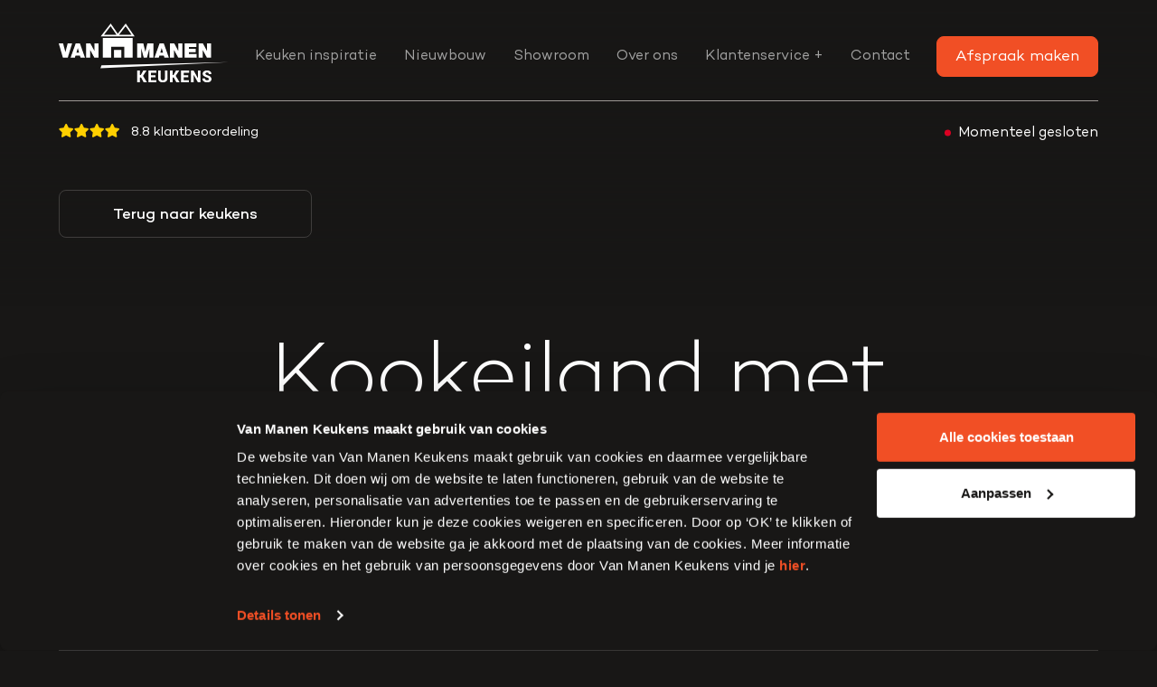

--- FILE ---
content_type: text/html; charset=UTF-8
request_url: https://vanmanenkeukens.nl/project/kookeiland-met-marmerlook-werkblad/
body_size: 13606
content:
<!DOCTYPE html>
<html class="no-js">
<head>
<link rel=�preload� href=https://data.vanmanenkeukens.nl/gtm.js?id=GTM-MS8JRNK as=�script� />
	<title>Kookeiland met marmerlook werkblad | Projecten Van Manen Keukens</title>
	<meta charset="utf-8">
	<meta http-equiv="X-UA-Compatible" content="IE=edge">
  	<meta name="viewport" content="width=device-width, initial-scale=1.0, maximum-scale=1.0, user-scalable=no">
    <script type="text/javascript" async defer src="//assets.pinterest.com/js/pinit.js"></script>
	

<script type="application/ld+json" id="shopReview">
{
    "@context": "http://schema.org/",
    "@type": "Product",
    "name": "Beoordelingen",
    "aggregateRating": {
        "@type": "AggregateRating",
        "ratingValue": "8.8",
        "bestRating": "10",
        "reviewCount": "379"
    }
}
</script>


<script type="application/ld+json">
{
    "@context": "https://schema.org",
    "@type": "Organization",
    "url": "https://vanmanenkeukens.nl",
    "logo": "https://vanmanenkeukens.nl/app/themes/vanmanenkeukens/images/van-manen-keukens.svg"
}
</script>

<script type="application/ld+json">
{
    "@context": "https://schema.org",
    "@type": "FAQPage",
    "mainEntity": [
				{
			"@type": "Question",
			"name": "Kan ik zelf bepalen wanneer mijn keuken geleverd en gemonteerd wordt?",
			"acceptedAnswer": {
				"@type": "Answer",
				"text": "Van Manen Keukens doet in eerste instantie een voorstel voor het leveren en monteren van de keuken. Dit wordt op weekbasis bepaald. Dit gaat uiteraard altijd in overleg. Wanneer u bijvoorbeeld op vakantie bent of een nieuwbouwwoning hebt, dan kijken we samen met jou naar een geschikte week voor levering. We houden je verder op de hoogte op welke datum en tijdvak we de keuken komen leveren.
"
			}
		},				{
			"@type": "Question",
			"name": "Wanneer wordt de keuken ingemeten?",
			"acceptedAnswer": {
				"@type": "Answer",
				"text": "Meestal maken we, afhankelijk van de levertermijn, op korte termijn een afspraak met u voor het inmeten van de keuken. Dit zodat hierna alles bestel klaar gemaakt wordt.
Als u een nieuwbouwwoning heeft, dan moeten de binnenmuren er al staan om in te kunnen meten. Voor de voorlopige installatietekening gaan we uit van de maatvoering in de bouwtekeningen.
"
			}
		},				{
			"@type": "Question",
			"name": "Hoe wordt de montage van de keuken geregeld?",
			"acceptedAnswer": {
				"@type": "Answer",
				"text": "Van Manen Keukens heeft een montageteam dat de keuken installeert. Nadat u een keuken heeft aangeschaft, wordt u door onze planner gebeld om een afspraak voor de montage te maken. Het installeren kan dan op de afgesproken dag en tijd beginnen. Mocht u tijdens het installeren van de keuken vragen hebben, kun u deze gerust aan onze monteurs stellen. Uw persoonlijke adviseur staat uiteraard ook altijd klaar om vragen te beantwoorden.
"
			}
		},				{
			"@type": "Question",
			"name": "Hoe lang duurt het monteren van de keuken?",
			"acceptedAnswer": {
				"@type": "Answer",
				"text": "De montage van uw keuken neemt grofweg een hele werkdag in beslag, afhankelijk van de grootte van uw keuken. U kunt de monteur daarom meestal tussen 7.30 en 8.00 uur bij jou op de stoep verwachten. Het werkelijke tijdstip wordt uiteraard met u besproken.
"
			}
		},				{
			"@type": "Question",
			"name": "Hoe kan ik vragen over een product stellen?",
			"acceptedAnswer": {
				"@type": "Answer",
				"text": "U kunt ons tijdens kantoortijden telefonisch bereiken via 0342-405363 of u kunt per e-mail een vraag stellen naar info@vanmanenkeukens.nl. U bent ook van harte welkom in onze showroom om u vraag te stellen. Onze serviceafdeling staat voor u klaar!
"
			}
		},				{
			"@type": "Question",
			"name": "Mijn apparatuur werkt niet goed, wat nu?",
			"acceptedAnswer": {
				"@type": "Answer",
				"text": "Bij een storing word vaak een foutcode weergegeven die terug te vinden is in de handleiding met een omschrijving van het probleem. Mocht de storing aan de hand van deze informatie niet verholpen worden raden wij u aan een technicus in te schakelen. Voor de meeste merken apparatuur kunt u rechtstreeks op hun website terecht voor het maken van een afspraak. Indien gewenst zijn ook wij uiteraard bereid de storingsmelding voor u te melden.
"
			}
		},				{
			"@type": "Question",
			"name": "Is Van Manen Keukens CBW-erkend? ",
			"acceptedAnswer": {
				"@type": "Answer",
				"text": "Van Manen Keukens is CBW-erkend waarmee we gegarandeerde zekerheid bieden. Met deze CBW-erkenning hebben wij verkoopvoorwaarden die u extra goed beschermen bij de aankoop van uw keuken. Wilt u meer weten over wat deze CBW-erkenning inhoudt? Lees dan hier de woon garanties.
"
			}
		}			]
}
</script>

	<meta name='robots' content='index, follow, max-image-preview:large, max-snippet:-1, max-video-preview:-1' />

<!-- Google Tag Manager for WordPress by gtm4wp.com -->
<script data-cfasync="false" data-pagespeed-no-defer>
	var gtm4wp_datalayer_name = "dataLayer";
	var dataLayer = dataLayer || [];
</script>
<!-- End Google Tag Manager for WordPress by gtm4wp.com -->
	<!-- This site is optimized with the Yoast SEO Premium plugin v26.5 (Yoast SEO v26.5) - https://yoast.com/wordpress/plugins/seo/ -->
	<meta name="description" content="Keuken inspiratie opdoen? | Bekijk ons kookeiland met marmerlook werkblad ✔️ 7.000 m2 wooninspiratie ✔️ Van Manen Keukens Barneveld" />
	<link rel="canonical" href="https://vanmanenkeukens.nl/project/kookeiland-met-marmerlook-werkblad/" />
	<meta property="og:locale" content="nl_NL" />
	<meta property="og:type" content="article" />
	<meta property="og:title" content="Kookeiland met marmerlook werkblad" />
	<meta property="og:description" content="Keuken inspiratie opdoen? | Bekijk ons kookeiland met marmerlook werkblad ✔️ 7.000 m2 wooninspiratie ✔️ Van Manen Keukens Barneveld" />
	<meta property="og:url" content="https://vanmanenkeukens.nl/project/kookeiland-met-marmerlook-werkblad/" />
	<meta property="og:site_name" content="Van Manen Keukens" />
	<meta property="article:modified_time" content="2024-11-20T07:57:36+00:00" />
	<meta property="og:image" content="https://vanmanenkeukens.nl/app/uploads/2023/11/BRS_7532.jpg" />
	<meta property="og:image:width" content="1800" />
	<meta property="og:image:height" content="1200" />
	<meta property="og:image:type" content="image/jpeg" />
	<meta name="twitter:card" content="summary_large_image" />
	<meta name="twitter:label1" content="Geschatte leestijd" />
	<meta name="twitter:data1" content="3 minuten" />
	<script type="application/ld+json" class="yoast-schema-graph">{"@context":"https://schema.org","@graph":[{"@type":"WebPage","@id":"https://vanmanenkeukens.nl/project/kookeiland-met-marmerlook-werkblad/","url":"https://vanmanenkeukens.nl/project/kookeiland-met-marmerlook-werkblad/","name":"Kookeiland met marmerlook werkblad | Projecten Van Manen Keukens","isPartOf":{"@id":"https://vanmanenkeukens.nl/#website"},"primaryImageOfPage":{"@id":"https://vanmanenkeukens.nl/project/kookeiland-met-marmerlook-werkblad/#primaryimage"},"image":{"@id":"https://vanmanenkeukens.nl/project/kookeiland-met-marmerlook-werkblad/#primaryimage"},"thumbnailUrl":"https://vanmanenkeukens.nl/app/uploads/2023/11/BRS_7532.jpg","datePublished":"2023-11-08T08:15:14+00:00","dateModified":"2024-11-20T07:57:36+00:00","description":"Keuken inspiratie opdoen? | Bekijk ons kookeiland met marmerlook werkblad ✔️ 7.000 m2 wooninspiratie ✔️ Van Manen Keukens Barneveld","breadcrumb":{"@id":"https://vanmanenkeukens.nl/project/kookeiland-met-marmerlook-werkblad/#breadcrumb"},"inLanguage":"nl-NL","potentialAction":[{"@type":"ReadAction","target":["https://vanmanenkeukens.nl/project/kookeiland-met-marmerlook-werkblad/"]}]},{"@type":"ImageObject","inLanguage":"nl-NL","@id":"https://vanmanenkeukens.nl/project/kookeiland-met-marmerlook-werkblad/#primaryimage","url":"https://vanmanenkeukens.nl/app/uploads/2023/11/BRS_7532.jpg","contentUrl":"https://vanmanenkeukens.nl/app/uploads/2023/11/BRS_7532.jpg","width":1800,"height":1200,"caption":"zwart kookeiland met marmerlook werkblad"},{"@type":"BreadcrumbList","@id":"https://vanmanenkeukens.nl/project/kookeiland-met-marmerlook-werkblad/#breadcrumb","itemListElement":[{"@type":"ListItem","position":1,"name":"Home","item":"https://vanmanenkeukens.nl/"},{"@type":"ListItem","position":2,"name":"Projecten","item":"https://vanmanenkeukens.nl/projecten/"},{"@type":"ListItem","position":3,"name":"Kookeiland met marmerlook werkblad"}]},{"@type":"WebSite","@id":"https://vanmanenkeukens.nl/#website","url":"https://vanmanenkeukens.nl/","name":"Van Manen Keukens","description":"","potentialAction":[{"@type":"SearchAction","target":{"@type":"EntryPoint","urlTemplate":"https://vanmanenkeukens.nl/?s={search_term_string}"},"query-input":{"@type":"PropertyValueSpecification","valueRequired":true,"valueName":"search_term_string"}}],"inLanguage":"nl-NL"}]}</script>
	<!-- / Yoast SEO Premium plugin. -->


<link rel="alternate" title="oEmbed (JSON)" type="application/json+oembed" href="https://vanmanenkeukens.nl/wp-json/oembed/1.0/embed?url=https%3A%2F%2Fvanmanenkeukens.nl%2Fproject%2Fkookeiland-met-marmerlook-werkblad%2F" />
<link rel="alternate" title="oEmbed (XML)" type="text/xml+oembed" href="https://vanmanenkeukens.nl/wp-json/oembed/1.0/embed?url=https%3A%2F%2Fvanmanenkeukens.nl%2Fproject%2Fkookeiland-met-marmerlook-werkblad%2F&#038;format=xml" />
<style id='wp-img-auto-sizes-contain-inline-css' type='text/css'>
img:is([sizes=auto i],[sizes^="auto," i]){contain-intrinsic-size:3000px 1500px}
/*# sourceURL=wp-img-auto-sizes-contain-inline-css */
</style>
<style id='wp-block-library-inline-css' type='text/css'>
:root{--wp-block-synced-color:#7a00df;--wp-block-synced-color--rgb:122,0,223;--wp-bound-block-color:var(--wp-block-synced-color);--wp-editor-canvas-background:#ddd;--wp-admin-theme-color:#007cba;--wp-admin-theme-color--rgb:0,124,186;--wp-admin-theme-color-darker-10:#006ba1;--wp-admin-theme-color-darker-10--rgb:0,107,160.5;--wp-admin-theme-color-darker-20:#005a87;--wp-admin-theme-color-darker-20--rgb:0,90,135;--wp-admin-border-width-focus:2px}@media (min-resolution:192dpi){:root{--wp-admin-border-width-focus:1.5px}}.wp-element-button{cursor:pointer}:root .has-very-light-gray-background-color{background-color:#eee}:root .has-very-dark-gray-background-color{background-color:#313131}:root .has-very-light-gray-color{color:#eee}:root .has-very-dark-gray-color{color:#313131}:root .has-vivid-green-cyan-to-vivid-cyan-blue-gradient-background{background:linear-gradient(135deg,#00d084,#0693e3)}:root .has-purple-crush-gradient-background{background:linear-gradient(135deg,#34e2e4,#4721fb 50%,#ab1dfe)}:root .has-hazy-dawn-gradient-background{background:linear-gradient(135deg,#faaca8,#dad0ec)}:root .has-subdued-olive-gradient-background{background:linear-gradient(135deg,#fafae1,#67a671)}:root .has-atomic-cream-gradient-background{background:linear-gradient(135deg,#fdd79a,#004a59)}:root .has-nightshade-gradient-background{background:linear-gradient(135deg,#330968,#31cdcf)}:root .has-midnight-gradient-background{background:linear-gradient(135deg,#020381,#2874fc)}:root{--wp--preset--font-size--normal:16px;--wp--preset--font-size--huge:42px}.has-regular-font-size{font-size:1em}.has-larger-font-size{font-size:2.625em}.has-normal-font-size{font-size:var(--wp--preset--font-size--normal)}.has-huge-font-size{font-size:var(--wp--preset--font-size--huge)}.has-text-align-center{text-align:center}.has-text-align-left{text-align:left}.has-text-align-right{text-align:right}.has-fit-text{white-space:nowrap!important}#end-resizable-editor-section{display:none}.aligncenter{clear:both}.items-justified-left{justify-content:flex-start}.items-justified-center{justify-content:center}.items-justified-right{justify-content:flex-end}.items-justified-space-between{justify-content:space-between}.screen-reader-text{border:0;clip-path:inset(50%);height:1px;margin:-1px;overflow:hidden;padding:0;position:absolute;width:1px;word-wrap:normal!important}.screen-reader-text:focus{background-color:#ddd;clip-path:none;color:#444;display:block;font-size:1em;height:auto;left:5px;line-height:normal;padding:15px 23px 14px;text-decoration:none;top:5px;width:auto;z-index:100000}html :where(.has-border-color){border-style:solid}html :where([style*=border-top-color]){border-top-style:solid}html :where([style*=border-right-color]){border-right-style:solid}html :where([style*=border-bottom-color]){border-bottom-style:solid}html :where([style*=border-left-color]){border-left-style:solid}html :where([style*=border-width]){border-style:solid}html :where([style*=border-top-width]){border-top-style:solid}html :where([style*=border-right-width]){border-right-style:solid}html :where([style*=border-bottom-width]){border-bottom-style:solid}html :where([style*=border-left-width]){border-left-style:solid}html :where(img[class*=wp-image-]){height:auto;max-width:100%}:where(figure){margin:0 0 1em}html :where(.is-position-sticky){--wp-admin--admin-bar--position-offset:var(--wp-admin--admin-bar--height,0px)}@media screen and (max-width:600px){html :where(.is-position-sticky){--wp-admin--admin-bar--position-offset:0px}}

/*# sourceURL=wp-block-library-inline-css */
</style><style id='global-styles-inline-css' type='text/css'>
:root{--wp--preset--aspect-ratio--square: 1;--wp--preset--aspect-ratio--4-3: 4/3;--wp--preset--aspect-ratio--3-4: 3/4;--wp--preset--aspect-ratio--3-2: 3/2;--wp--preset--aspect-ratio--2-3: 2/3;--wp--preset--aspect-ratio--16-9: 16/9;--wp--preset--aspect-ratio--9-16: 9/16;--wp--preset--color--black: #000000;--wp--preset--color--cyan-bluish-gray: #abb8c3;--wp--preset--color--white: #ffffff;--wp--preset--color--pale-pink: #f78da7;--wp--preset--color--vivid-red: #cf2e2e;--wp--preset--color--luminous-vivid-orange: #ff6900;--wp--preset--color--luminous-vivid-amber: #fcb900;--wp--preset--color--light-green-cyan: #7bdcb5;--wp--preset--color--vivid-green-cyan: #00d084;--wp--preset--color--pale-cyan-blue: #8ed1fc;--wp--preset--color--vivid-cyan-blue: #0693e3;--wp--preset--color--vivid-purple: #9b51e0;--wp--preset--gradient--vivid-cyan-blue-to-vivid-purple: linear-gradient(135deg,rgb(6,147,227) 0%,rgb(155,81,224) 100%);--wp--preset--gradient--light-green-cyan-to-vivid-green-cyan: linear-gradient(135deg,rgb(122,220,180) 0%,rgb(0,208,130) 100%);--wp--preset--gradient--luminous-vivid-amber-to-luminous-vivid-orange: linear-gradient(135deg,rgb(252,185,0) 0%,rgb(255,105,0) 100%);--wp--preset--gradient--luminous-vivid-orange-to-vivid-red: linear-gradient(135deg,rgb(255,105,0) 0%,rgb(207,46,46) 100%);--wp--preset--gradient--very-light-gray-to-cyan-bluish-gray: linear-gradient(135deg,rgb(238,238,238) 0%,rgb(169,184,195) 100%);--wp--preset--gradient--cool-to-warm-spectrum: linear-gradient(135deg,rgb(74,234,220) 0%,rgb(151,120,209) 20%,rgb(207,42,186) 40%,rgb(238,44,130) 60%,rgb(251,105,98) 80%,rgb(254,248,76) 100%);--wp--preset--gradient--blush-light-purple: linear-gradient(135deg,rgb(255,206,236) 0%,rgb(152,150,240) 100%);--wp--preset--gradient--blush-bordeaux: linear-gradient(135deg,rgb(254,205,165) 0%,rgb(254,45,45) 50%,rgb(107,0,62) 100%);--wp--preset--gradient--luminous-dusk: linear-gradient(135deg,rgb(255,203,112) 0%,rgb(199,81,192) 50%,rgb(65,88,208) 100%);--wp--preset--gradient--pale-ocean: linear-gradient(135deg,rgb(255,245,203) 0%,rgb(182,227,212) 50%,rgb(51,167,181) 100%);--wp--preset--gradient--electric-grass: linear-gradient(135deg,rgb(202,248,128) 0%,rgb(113,206,126) 100%);--wp--preset--gradient--midnight: linear-gradient(135deg,rgb(2,3,129) 0%,rgb(40,116,252) 100%);--wp--preset--font-size--small: 13px;--wp--preset--font-size--medium: 20px;--wp--preset--font-size--large: 36px;--wp--preset--font-size--x-large: 42px;--wp--preset--spacing--20: 0.44rem;--wp--preset--spacing--30: 0.67rem;--wp--preset--spacing--40: 1rem;--wp--preset--spacing--50: 1.5rem;--wp--preset--spacing--60: 2.25rem;--wp--preset--spacing--70: 3.38rem;--wp--preset--spacing--80: 5.06rem;--wp--preset--shadow--natural: 6px 6px 9px rgba(0, 0, 0, 0.2);--wp--preset--shadow--deep: 12px 12px 50px rgba(0, 0, 0, 0.4);--wp--preset--shadow--sharp: 6px 6px 0px rgba(0, 0, 0, 0.2);--wp--preset--shadow--outlined: 6px 6px 0px -3px rgb(255, 255, 255), 6px 6px rgb(0, 0, 0);--wp--preset--shadow--crisp: 6px 6px 0px rgb(0, 0, 0);}:where(.is-layout-flex){gap: 0.5em;}:where(.is-layout-grid){gap: 0.5em;}body .is-layout-flex{display: flex;}.is-layout-flex{flex-wrap: wrap;align-items: center;}.is-layout-flex > :is(*, div){margin: 0;}body .is-layout-grid{display: grid;}.is-layout-grid > :is(*, div){margin: 0;}:where(.wp-block-columns.is-layout-flex){gap: 2em;}:where(.wp-block-columns.is-layout-grid){gap: 2em;}:where(.wp-block-post-template.is-layout-flex){gap: 1.25em;}:where(.wp-block-post-template.is-layout-grid){gap: 1.25em;}.has-black-color{color: var(--wp--preset--color--black) !important;}.has-cyan-bluish-gray-color{color: var(--wp--preset--color--cyan-bluish-gray) !important;}.has-white-color{color: var(--wp--preset--color--white) !important;}.has-pale-pink-color{color: var(--wp--preset--color--pale-pink) !important;}.has-vivid-red-color{color: var(--wp--preset--color--vivid-red) !important;}.has-luminous-vivid-orange-color{color: var(--wp--preset--color--luminous-vivid-orange) !important;}.has-luminous-vivid-amber-color{color: var(--wp--preset--color--luminous-vivid-amber) !important;}.has-light-green-cyan-color{color: var(--wp--preset--color--light-green-cyan) !important;}.has-vivid-green-cyan-color{color: var(--wp--preset--color--vivid-green-cyan) !important;}.has-pale-cyan-blue-color{color: var(--wp--preset--color--pale-cyan-blue) !important;}.has-vivid-cyan-blue-color{color: var(--wp--preset--color--vivid-cyan-blue) !important;}.has-vivid-purple-color{color: var(--wp--preset--color--vivid-purple) !important;}.has-black-background-color{background-color: var(--wp--preset--color--black) !important;}.has-cyan-bluish-gray-background-color{background-color: var(--wp--preset--color--cyan-bluish-gray) !important;}.has-white-background-color{background-color: var(--wp--preset--color--white) !important;}.has-pale-pink-background-color{background-color: var(--wp--preset--color--pale-pink) !important;}.has-vivid-red-background-color{background-color: var(--wp--preset--color--vivid-red) !important;}.has-luminous-vivid-orange-background-color{background-color: var(--wp--preset--color--luminous-vivid-orange) !important;}.has-luminous-vivid-amber-background-color{background-color: var(--wp--preset--color--luminous-vivid-amber) !important;}.has-light-green-cyan-background-color{background-color: var(--wp--preset--color--light-green-cyan) !important;}.has-vivid-green-cyan-background-color{background-color: var(--wp--preset--color--vivid-green-cyan) !important;}.has-pale-cyan-blue-background-color{background-color: var(--wp--preset--color--pale-cyan-blue) !important;}.has-vivid-cyan-blue-background-color{background-color: var(--wp--preset--color--vivid-cyan-blue) !important;}.has-vivid-purple-background-color{background-color: var(--wp--preset--color--vivid-purple) !important;}.has-black-border-color{border-color: var(--wp--preset--color--black) !important;}.has-cyan-bluish-gray-border-color{border-color: var(--wp--preset--color--cyan-bluish-gray) !important;}.has-white-border-color{border-color: var(--wp--preset--color--white) !important;}.has-pale-pink-border-color{border-color: var(--wp--preset--color--pale-pink) !important;}.has-vivid-red-border-color{border-color: var(--wp--preset--color--vivid-red) !important;}.has-luminous-vivid-orange-border-color{border-color: var(--wp--preset--color--luminous-vivid-orange) !important;}.has-luminous-vivid-amber-border-color{border-color: var(--wp--preset--color--luminous-vivid-amber) !important;}.has-light-green-cyan-border-color{border-color: var(--wp--preset--color--light-green-cyan) !important;}.has-vivid-green-cyan-border-color{border-color: var(--wp--preset--color--vivid-green-cyan) !important;}.has-pale-cyan-blue-border-color{border-color: var(--wp--preset--color--pale-cyan-blue) !important;}.has-vivid-cyan-blue-border-color{border-color: var(--wp--preset--color--vivid-cyan-blue) !important;}.has-vivid-purple-border-color{border-color: var(--wp--preset--color--vivid-purple) !important;}.has-vivid-cyan-blue-to-vivid-purple-gradient-background{background: var(--wp--preset--gradient--vivid-cyan-blue-to-vivid-purple) !important;}.has-light-green-cyan-to-vivid-green-cyan-gradient-background{background: var(--wp--preset--gradient--light-green-cyan-to-vivid-green-cyan) !important;}.has-luminous-vivid-amber-to-luminous-vivid-orange-gradient-background{background: var(--wp--preset--gradient--luminous-vivid-amber-to-luminous-vivid-orange) !important;}.has-luminous-vivid-orange-to-vivid-red-gradient-background{background: var(--wp--preset--gradient--luminous-vivid-orange-to-vivid-red) !important;}.has-very-light-gray-to-cyan-bluish-gray-gradient-background{background: var(--wp--preset--gradient--very-light-gray-to-cyan-bluish-gray) !important;}.has-cool-to-warm-spectrum-gradient-background{background: var(--wp--preset--gradient--cool-to-warm-spectrum) !important;}.has-blush-light-purple-gradient-background{background: var(--wp--preset--gradient--blush-light-purple) !important;}.has-blush-bordeaux-gradient-background{background: var(--wp--preset--gradient--blush-bordeaux) !important;}.has-luminous-dusk-gradient-background{background: var(--wp--preset--gradient--luminous-dusk) !important;}.has-pale-ocean-gradient-background{background: var(--wp--preset--gradient--pale-ocean) !important;}.has-electric-grass-gradient-background{background: var(--wp--preset--gradient--electric-grass) !important;}.has-midnight-gradient-background{background: var(--wp--preset--gradient--midnight) !important;}.has-small-font-size{font-size: var(--wp--preset--font-size--small) !important;}.has-medium-font-size{font-size: var(--wp--preset--font-size--medium) !important;}.has-large-font-size{font-size: var(--wp--preset--font-size--large) !important;}.has-x-large-font-size{font-size: var(--wp--preset--font-size--x-large) !important;}
/*# sourceURL=global-styles-inline-css */
</style>

<style id='classic-theme-styles-inline-css' type='text/css'>
/*! This file is auto-generated */
.wp-block-button__link{color:#fff;background-color:#32373c;border-radius:9999px;box-shadow:none;text-decoration:none;padding:calc(.667em + 2px) calc(1.333em + 2px);font-size:1.125em}.wp-block-file__button{background:#32373c;color:#fff;text-decoration:none}
/*# sourceURL=/wp-includes/css/classic-themes.min.css */
</style>
<link rel='stylesheet' id='all-css-css' href='https://vanmanenkeukens.nl/app/themes/vanmanenkeukens/css/all.css' type='text/css' media='all' />
<script type="text/javascript" src="https://vanmanenkeukens.nl/wp-includes/js/jquery/jquery.min.js" id="jquery-core-js"></script>
<script type="text/javascript" src="https://vanmanenkeukens.nl/wp-includes/js/jquery/jquery-migrate.min.js" id="jquery-migrate-js"></script>

<!-- Google Tag Manager for WordPress by gtm4wp.com -->
<!-- GTM Container placement set to manual -->
<script data-cfasync="false" data-pagespeed-no-defer type="text/javascript">
	var dataLayer_content = {"pagePostType":"project","pagePostType2":"single-project","pagePostAuthor":"Kaylee Latumahina"};
	dataLayer.push( dataLayer_content );
</script>
<script data-cfasync="false" data-pagespeed-no-defer type="text/javascript">
(function(w,d,s,l,i){w[l]=w[l]||[];w[l].push({'gtm.start':
new Date().getTime(),event:'gtm.js'});var f=d.getElementsByTagName(s)[0],
j=d.createElement(s),dl=l!='dataLayer'?'&l='+l:'';j.async=true;j.src=
'//data.vanmanenkeukens.nl/gtm.js?id='+i+dl;f.parentNode.insertBefore(j,f);
})(window,document,'script','dataLayer','GTM-MS8JRNK');
</script>
<!-- End Google Tag Manager for WordPress by gtm4wp.com --><style type="text/css">.recentcomments a{display:inline !important;padding:0 !important;margin:0 !important;}</style><link rel="icon" href="https://vanmanenkeukens.nl/app/uploads/2024/12/cropped-favicon-new-VMK-32x32.png" sizes="32x32" />
<link rel="icon" href="https://vanmanenkeukens.nl/app/uploads/2024/12/cropped-favicon-new-VMK-192x192.png" sizes="192x192" />
<link rel="apple-touch-icon" href="https://vanmanenkeukens.nl/app/uploads/2024/12/cropped-favicon-new-VMK-180x180.png" />
<meta name="msapplication-TileImage" content="https://vanmanenkeukens.nl/app/uploads/2024/12/cropped-favicon-new-VMK-270x270.png" />
		<style type="text/css" id="wp-custom-css">
			.what-can-you-expect .content-wcye h3 {
    
    font-size: 52px !important;
    
}

.seo-with-projects .projects .project.custom-second .bg-overlay {
	background-color: #9d9894 !important;
}		</style>
		</head>

<body class="wp-singular project-template-default single single-project postid-6889 wp-theme-vanmanenkeukens chrome">

	
<!-- GTM Container placement set to manual -->
<!-- Google Tag Manager (noscript) -->
				<noscript><iframe src="https://data.vanmanenkeukens.nl/ns.html?id=GTM-MS8JRNK" height="0" width="0" style="display:none;visibility:hidden" aria-hidden="true"></iframe></noscript>
<!-- End Google Tag Manager (noscript) -->
    <div class="header-wrap">
        <header class="main-header">
            <div class="container">
                <div class="row">
                    <div class="col-xs-12">
                        <div class="header-inner-wrap">
                            <figure class="logo">
                                <a href="https://vanmanenkeukens.nl">
                                    <img width="188" height="65" src="https://vanmanenkeukens.nl/app/themes/vanmanenkeukens/images/logo-vmk-white.svg" alt="Van Manen Keukens">
                                </a>
                            </figure>

                            <nav class="main-nav">
                                <div class="menu-hoofdmenu-container"><ul id="menu-hoofdmenu" class="menu"><li id="menu-item-114" class="menu-item menu-item-type-post_type_archive menu-item-object-project menu-item-114"><a href="https://vanmanenkeukens.nl/projecten/">Keuken inspiratie</a></li>
<li id="menu-item-4879" class="menu-item menu-item-type-custom menu-item-object-custom menu-item-4879"><a href="/nieuwbouw/">Nieuwbouw</a></li>
<li id="menu-item-6395" class="menu-item menu-item-type-post_type menu-item-object-page menu-item-has-children menu-item-6395"><a href="https://vanmanenkeukens.nl/showroom-keukens-barneveld/">Showroom</a>
<ul class="sub-menu">
	<li id="menu-item-7411" class="menu-item menu-item-type-post_type_archive menu-item-object-videos menu-item-7411"><a href="https://vanmanenkeukens.nl/videos/">Inspiratie videos</a></li>
</ul>
</li>
<li id="menu-item-3493" class="menu-item menu-item-type-post_type menu-item-object-page menu-item-3493"><a href="https://vanmanenkeukens.nl/over-ons/">Over ons</a></li>
<li id="menu-item-6301" class="menu-item menu-item-type-custom menu-item-object-custom menu-item-has-children menu-item-6301"><a href="/service-melden/">Klantenservice +</a>
<ul class="sub-menu">
	<li id="menu-item-7408" class="menu-item menu-item-type-post_type menu-item-object-page menu-item-7408"><a href="https://vanmanenkeukens.nl/faq/">Veelgestelde vragen</a></li>
	<li id="menu-item-7409" class="menu-item menu-item-type-post_type menu-item-object-page current_page_parent menu-item-7409"><a href="https://vanmanenkeukens.nl/blog/">Blog</a></li>
	<li id="menu-item-7412" class="menu-item menu-item-type-post_type_archive menu-item-object-vacatures menu-item-7412"><a href="https://vanmanenkeukens.nl/vacatures/">Vacatures</a></li>
</ul>
</li>
<li id="menu-item-6616" class="menu-item menu-item-type-post_type menu-item-object-page menu-item-6616"><a href="https://vanmanenkeukens.nl/contact/">Contact</a></li>
</ul></div>                            </nav>

                                                                                        <a href="http://vanmanenkeukens.nl/afspraak-maken/" target="" class="button orange-button mainheader">
                                    Afspraak maken                                </a>
                            
                            <a class="nav-toggle hidden-md hidden-lg">
                                <div class="burger">
                                    <div class="line"></div>
                                    <div class="line"></div>
                                    <div class="line"></div>
                                </div>
                            </a>

                            <div class="mobile-nav-wrapper">
    <nav class="mobile-nav">
        <ul id="menu-mobielmenu" class="menu"><li id="menu-item-4196" class="menu-item menu-item-type-post_type menu-item-object-page menu-item-home menu-item-4196"><a href="https://vanmanenkeukens.nl/">Home</a><span class="toggle-submenu"><svg id="Layer_1" fill="white" style="transform: rotate(90deg);" enable-background="new 0 0 128 128" height="512" viewBox="0 0 128 128" width="512" xmlns="http://www.w3.org/2000/svg"><path id="Right_Arrow_4_" d="m44 108c-1.023 0-2.047-.391-2.828-1.172-1.563-1.563-1.563-4.094 0-5.656l37.172-37.172-37.172-37.172c-1.563-1.563-1.563-4.094 0-5.656s4.094-1.563 5.656 0l40 40c1.563 1.563 1.563 4.094 0 5.656l-40 40c-.781.781-1.805 1.172-2.828 1.172z"/></svg></span></li>
<li id="menu-item-4197" class="menu-item menu-item-type-post_type_archive menu-item-object-project menu-item-4197"><a href="https://vanmanenkeukens.nl/projecten/">Keukeninspiratie</a><span class="toggle-submenu"><svg id="Layer_1" fill="white" style="transform: rotate(90deg);" enable-background="new 0 0 128 128" height="512" viewBox="0 0 128 128" width="512" xmlns="http://www.w3.org/2000/svg"><path id="Right_Arrow_4_" d="m44 108c-1.023 0-2.047-.391-2.828-1.172-1.563-1.563-1.563-4.094 0-5.656l37.172-37.172-37.172-37.172c-1.563-1.563-1.563-4.094 0-5.656s4.094-1.563 5.656 0l40 40c1.563 1.563 1.563 4.094 0 5.656l-40 40c-.781.781-1.805 1.172-2.828 1.172z"/></svg></span></li>
<li id="menu-item-4202" class="menu-item menu-item-type-post_type_archive menu-item-object-nieuwbouw_project menu-item-4202"><a href="https://vanmanenkeukens.nl/nieuwbouw/">Nieuwbouw</a><span class="toggle-submenu"><svg id="Layer_1" fill="white" style="transform: rotate(90deg);" enable-background="new 0 0 128 128" height="512" viewBox="0 0 128 128" width="512" xmlns="http://www.w3.org/2000/svg"><path id="Right_Arrow_4_" d="m44 108c-1.023 0-2.047-.391-2.828-1.172-1.563-1.563-1.563-4.094 0-5.656l37.172-37.172-37.172-37.172c-1.563-1.563-1.563-4.094 0-5.656s4.094-1.563 5.656 0l40 40c1.563 1.563 1.563 4.094 0 5.656l-40 40c-.781.781-1.805 1.172-2.828 1.172z"/></svg></span></li>
<li id="menu-item-4200" class="menu-item menu-item-type-post_type menu-item-object-page menu-item-has-children menu-item-4200"><a href="https://vanmanenkeukens.nl/showroom-keukens-barneveld/">Showroom</a><span class="toggle-submenu"><svg id="Layer_1" fill="white" style="transform: rotate(90deg);" enable-background="new 0 0 128 128" height="512" viewBox="0 0 128 128" width="512" xmlns="http://www.w3.org/2000/svg"><path id="Right_Arrow_4_" d="m44 108c-1.023 0-2.047-.391-2.828-1.172-1.563-1.563-1.563-4.094 0-5.656l37.172-37.172-37.172-37.172c-1.563-1.563-1.563-4.094 0-5.656s4.094-1.563 5.656 0l40 40c1.563 1.563 1.563 4.094 0 5.656l-40 40c-.781.781-1.805 1.172-2.828 1.172z"/></svg></span>
<ul class="sub-menu">
	<li id="menu-item-6510" class="menu-item menu-item-type-post_type_archive menu-item-object-videos menu-item-6510"><a href="https://vanmanenkeukens.nl/videos/">Inspiratie video&#8217;s</a><span class="toggle-submenu"><svg id="Layer_1" fill="white" style="transform: rotate(90deg);" enable-background="new 0 0 128 128" height="512" viewBox="0 0 128 128" width="512" xmlns="http://www.w3.org/2000/svg"><path id="Right_Arrow_4_" d="m44 108c-1.023 0-2.047-.391-2.828-1.172-1.563-1.563-1.563-4.094 0-5.656l37.172-37.172-37.172-37.172c-1.563-1.563-1.563-4.094 0-5.656s4.094-1.563 5.656 0l40 40c1.563 1.563 1.563 4.094 0 5.656l-40 40c-.781.781-1.805 1.172-2.828 1.172z"/></svg></span></li>
</ul>
</li>
<li id="menu-item-4199" class="menu-item menu-item-type-post_type menu-item-object-page menu-item-4199"><a href="https://vanmanenkeukens.nl/over-ons/">Over ons</a><span class="toggle-submenu"><svg id="Layer_1" fill="white" style="transform: rotate(90deg);" enable-background="new 0 0 128 128" height="512" viewBox="0 0 128 128" width="512" xmlns="http://www.w3.org/2000/svg"><path id="Right_Arrow_4_" d="m44 108c-1.023 0-2.047-.391-2.828-1.172-1.563-1.563-1.563-4.094 0-5.656l37.172-37.172-37.172-37.172c-1.563-1.563-1.563-4.094 0-5.656s4.094-1.563 5.656 0l40 40c1.563 1.563 1.563 4.094 0 5.656l-40 40c-.781.781-1.805 1.172-2.828 1.172z"/></svg></span></li>
<li id="menu-item-7912" class="menu-item menu-item-type-post_type menu-item-object-page menu-item-has-children menu-item-7912"><a href="https://vanmanenkeukens.nl/service-melden/">Klantenservice</a><span class="toggle-submenu"><svg id="Layer_1" fill="white" style="transform: rotate(90deg);" enable-background="new 0 0 128 128" height="512" viewBox="0 0 128 128" width="512" xmlns="http://www.w3.org/2000/svg"><path id="Right_Arrow_4_" d="m44 108c-1.023 0-2.047-.391-2.828-1.172-1.563-1.563-1.563-4.094 0-5.656l37.172-37.172-37.172-37.172c-1.563-1.563-1.563-4.094 0-5.656s4.094-1.563 5.656 0l40 40c1.563 1.563 1.563 4.094 0 5.656l-40 40c-.781.781-1.805 1.172-2.828 1.172z"/></svg></span>
<ul class="sub-menu">
	<li id="menu-item-7635" class="menu-item menu-item-type-post_type menu-item-object-page menu-item-7635"><a href="https://vanmanenkeukens.nl/faq/">Veelgestelde vragen</a><span class="toggle-submenu"><svg id="Layer_1" fill="white" style="transform: rotate(90deg);" enable-background="new 0 0 128 128" height="512" viewBox="0 0 128 128" width="512" xmlns="http://www.w3.org/2000/svg"><path id="Right_Arrow_4_" d="m44 108c-1.023 0-2.047-.391-2.828-1.172-1.563-1.563-1.563-4.094 0-5.656l37.172-37.172-37.172-37.172c-1.563-1.563-1.563-4.094 0-5.656s4.094-1.563 5.656 0l40 40c1.563 1.563 1.563 4.094 0 5.656l-40 40c-.781.781-1.805 1.172-2.828 1.172z"/></svg></span></li>
	<li id="menu-item-7634" class="menu-item menu-item-type-post_type menu-item-object-page current_page_parent menu-item-7634"><a href="https://vanmanenkeukens.nl/blog/">Blog</a><span class="toggle-submenu"><svg id="Layer_1" fill="white" style="transform: rotate(90deg);" enable-background="new 0 0 128 128" height="512" viewBox="0 0 128 128" width="512" xmlns="http://www.w3.org/2000/svg"><path id="Right_Arrow_4_" d="m44 108c-1.023 0-2.047-.391-2.828-1.172-1.563-1.563-1.563-4.094 0-5.656l37.172-37.172-37.172-37.172c-1.563-1.563-1.563-4.094 0-5.656s4.094-1.563 5.656 0l40 40c1.563 1.563 1.563 4.094 0 5.656l-40 40c-.781.781-1.805 1.172-2.828 1.172z"/></svg></span></li>
	<li id="menu-item-6197" class="menu-item menu-item-type-custom menu-item-object-custom menu-item-6197"><a href="http://vanmanenkeukens.nl/vacatures/">Vacatures</a><span class="toggle-submenu"><svg id="Layer_1" fill="white" style="transform: rotate(90deg);" enable-background="new 0 0 128 128" height="512" viewBox="0 0 128 128" width="512" xmlns="http://www.w3.org/2000/svg"><path id="Right_Arrow_4_" d="m44 108c-1.023 0-2.047-.391-2.828-1.172-1.563-1.563-1.563-4.094 0-5.656l37.172-37.172-37.172-37.172c-1.563-1.563-1.563-4.094 0-5.656s4.094-1.563 5.656 0l40 40c1.563 1.563 1.563 4.094 0 5.656l-40 40c-.781.781-1.805 1.172-2.828 1.172z"/></svg></span></li>
</ul>
</li>
<li id="menu-item-4203" class="menu-item menu-item-type-post_type menu-item-object-page menu-item-4203"><a href="https://vanmanenkeukens.nl/contact/">Contact</a><span class="toggle-submenu"><svg id="Layer_1" fill="white" style="transform: rotate(90deg);" enable-background="new 0 0 128 128" height="512" viewBox="0 0 128 128" width="512" xmlns="http://www.w3.org/2000/svg"><path id="Right_Arrow_4_" d="m44 108c-1.023 0-2.047-.391-2.828-1.172-1.563-1.563-1.563-4.094 0-5.656l37.172-37.172-37.172-37.172c-1.563-1.563-1.563-4.094 0-5.656s4.094-1.563 5.656 0l40 40c1.563 1.563 1.563 4.094 0 5.656l-40 40c-.781.781-1.805 1.172-2.828 1.172z"/></svg></span></li>
</ul>    </nav>

                <a href="http://vanmanenkeukens.nl/afspraak-maken/" target="" class="button orange-button">
            Afspraak maken        </a>
    </div>                        </div>
                    </div>
                </div>
            </div>
        </header>

        <header class="sub-header">
            <div class="container">
                <div class="row">
                    <div class="col-xs-12">
                        <div class="inner-sub-header">
                            <div class="reviews-nav">
                                
                                <a target="_blank" href="https://www.klantenvertellen.nl/reviews/1036466/van_manen_keukens">
                                    <i class="fas fa-star"></i><i class="fas fa-star"></i><i class="fas fa-star"></i><i class="fas fa-star"></i>                                    <span class="text">
                                        8.8 klantbeoordeling
                                    </span>
                                </a>
                            </div>

                            <a class="opening-link" href="/contact/">
                                <span class="dot closed"></span><span class="text">Momenteel gesloten</span>                            </a>
                        </div>
                    </div>
                </div>
            </div>
        </header>
    </div>
<div class="page-content single-project">

    <section class="title-holder">
        
        <div class="container">
            <div class="row">
                <div class="col-xs-12">
                    <div class="inner-button-holder">
                        <a href="https://vanmanenkeukens.nl/projecten/" class="button">
                            Terug naar keukens
                        </a>
                    </div>
                </div>
            </div>
            <div class="row">
                <div class="col-xs-12">
                    <div class="inner-title-holder">
                        <h1 class="title" data-aos="fade-up" data-aos-duration="1500">
                            Kookeiland met marmerlook werkblad                        </h1>
                    </div>
                </div>
            </div>
        </div>
    </section>

                <section class="project-banner">
            <div class="container">
                <div class="row">
                    <div class="col-xs-12">
                        <div class="inner-project-banner">
                            <figure class="banner-image">
                                <img src="https://vanmanenkeukens.nl/app/webp-express/webp-images/doc-root/app/uploads/2023/11/BRS_7532.jpg.webp" alt="Kookeiland met marmerlook werkblad">

                                <div class="labels-holder">
                                                                            <span class="label">
                                                                                            Modern /                                                                                            Industrieel                                                                                     </span>
                                    
                                                                                                                <span class="label">
                                            Inductie                                        </span>
                                    
                                                                            <span class="label">
                                                                                            Zwart /                                                                                    </span>
                                                                    </div>
                            </figure>
                        </div>
                    </div>
                </div>
            </div>
        </section>
    
    <section class="intro-column">
        <div class="container">
            <div class="row">
                <div class="col-xs-12 col-md-9">
                    <span class="text">
                        Ongeveer een half jaar geleden konden Helmert en Ineke hun intrek nemen in hun gloednieuwe nieuwbouwhuis. Bij dit huis hoorde natuurlijk ook een keuken die helemaal bij hun smaak zou passen. Hieronder vertelt Ineke ons meer over de keuzes die ze hebben gemaakt en over hun ervaring met Van Manen Keukens.
<h3>Hoe zijn jullie bij Van Manen Keukens beland?</h3>
“Van Manen Keukens werd automatisch gekoppeld aan ons nieuwbouwproject”, begint Ineke te vertellen. “We zijn ook nog wezen kijken bij de keukenspecialist die onze vorige keuken heeft gemaakt, maar na ons bezoek aan Van Manen waren we gelijk overtuigd. Josbert van Van Manen Keukens begreep precies wat we wilden en maakte prachtige 3D-ontwerpen waardoor we een goed beeld konden krijgen van de mogelijkheden."
<h3>Wisten jullie goed wat jullie wilden?</h3>
Ineke en Helmert hadden een duidelijk idee van dingen die ze belangrijk vonden bij het ontwerp van de nieuwe keuken. Ineke zegt: "We wilden heel graag een kookeiland en een aparte koffiecorner waar we al ons toebehoren konden neerzetten. Ook vonden we het belangrijk om een grote koelkast te hebben en wilden we graag een wijnklimaatkast.

Alles was mogelijk volgens Josbert. We houden van samen koken en genieten met ons gezin en vrienden, dus we probeerden de keuken echt een gezellige ruimte te maken."
<h3>Gezelligheid rond het kookeiland</h3>
Het kookeiland is het hart van de keuken waarin het stel graag tijd doorbrengt met hun gezin en vrienden. Ze hebben zelfs twee barkrukken bij het eiland waar ze ontbijten en in het weekend de krant lezen. Ineke vertelt: "Het is heel gezellig. Als we met vrienden aan het koken zijn, staan we met z'n allen rond het eiland met een wijntje uit de wijnklimaatkast.

Dat is precies zoals we het voor ons zagen toen we de keuken lieten ontwerpen."
<h3>Advies van Josbert</h3>
"Voor het werkblad hadden we eerst een andere kleur uitgezocht, maar die bleek niet goed bij de kastjes te passen. Na advies van Josbert kozen we uiteindelijk voor dit prachtige dikke werkblad met een marmerlook. Dit werkblad past precies bij onze keukenkastjes met een warme bruintint en een vlam in het reliëf. Bij verschillende lichtinvallen ziet de kleur er steeds net iets anders uit, wat de keuken een mooie dynamiek geeft.”
<h3>De service van Van Manen Keukens</h3>
De planning voor hun nieuwbouwhuis verliep soepel, en de keuken werd geplaatst op het moment dat hen het beste uitkwam. Ineke benadrukt: "We hadden geen enkel probleem en zijn zeker tevreden."                    </span>

                    <div class="toggle_btn">
                        <span class="toggle_text">Lees meer</span> <span class="arrow">
                         <i class="fas fa-angle-down"></i>
                      </span>
                    </div>
                </div>
                <div class="col-xs-12 col-md-3">
                    <ul class="attr">
                                                    <li class="label">
                                Stijl
                            </li>
                            <li>
                                                                    Modern /                                                                    Industrieel                                                             </li>
                        
                                                    <li class="label">
                                Kleur
                            </li>
                            <li>
                                                                    Zwart /                                                            </li>
                        
                                                                            <li class="label">
                                Koken
                            </li>
                            <li>
                                Inductie                            </li>
                                            </ul>
                </div>
            </div>
        </div>
    </section>

    <section class="project-main-photos">
        <div class="container">
            <div class="row">
                <div class="col-xs-12">
                    <div class="inner-main-photos">

                        
                                                    <figure class="photo half-width" style="background-image: url('https://vanmanenkeukens.nl/app/webp-express/webp-images/doc-root/app/uploads/2023/11/BRS_7540-683x1024.jpg.webp');">
                                <a data-fancybox="gallery" href="https://vanmanenkeukens.nl/app/uploads/2023/11/BRS_7540.jpg">
                                    <img src="https://vanmanenkeukens.nl/app/webp-express/webp-images/doc-root/app/uploads/2023/11/BRS_7540-683x1024.jpg.webp" alt="Kookeiland met marmerlook werkblad">
                                </a>
                            </figure>
                        
                                                    <figure class="photo half-width" style="background-image: url('https://vanmanenkeukens.nl/app/webp-express/webp-images/doc-root/app/uploads/2023/11/BRS_7534-1420x947.jpg.webp');">
                                <a data-fancybox="gallery" href="https://vanmanenkeukens.nl/app/uploads/2023/11/BRS_7534.jpg">
                                    <img src="https://vanmanenkeukens.nl/app/webp-express/webp-images/doc-root/app/uploads/2023/11/BRS_7534-1420x947.jpg.webp" alt="Kookeiland met marmerlook werkblad">
                                </a>
                            </figure>
                        
                                                    <figure class="photo full-width" style="background-image: url('https://vanmanenkeukens.nl/app/webp-express/webp-images/doc-root/app/uploads/2023/11/BRS_7523-1420x947.jpg.webp');">
                                <a data-fancybox="gallery" href="https://vanmanenkeukens.nl/app/uploads/2023/11/BRS_7523.jpg">
                                    <img src="https://vanmanenkeukens.nl/app/webp-express/webp-images/doc-root/app/uploads/2023/11/BRS_7523-1420x947.jpg.webp" alt="Kookeiland met marmerlook werkblad">
                                </a>
                            </figure>
                        
                                                    <figure class="photo half-width" style="background-image: url('https://vanmanenkeukens.nl/app/webp-express/webp-images/doc-root/app/uploads/2023/11/BRS_7554-1420x947.jpg.webp');">
                                <a data-fancybox="gallery" href="https://vanmanenkeukens.nl/app/uploads/2023/11/BRS_7554.jpg">
                                    <img src="https://vanmanenkeukens.nl/app/webp-express/webp-images/doc-root/app/uploads/2023/11/BRS_7554-1420x947.jpg.webp" alt="Kookeiland met marmerlook werkblad">
                                </a>
                            </figure>
                        
                                                    <figure class="photo half-width" style="background-image: url('https://vanmanenkeukens.nl/app/webp-express/webp-images/doc-root/app/uploads/2023/11/BRS_7526-1420x947.jpg.webp');">
                                <a data-fancybox="gallery" href="https://vanmanenkeukens.nl/app/uploads/2023/11/BRS_7526.jpg">
                                    <img src="https://vanmanenkeukens.nl/app/webp-express/webp-images/doc-root/app/uploads/2023/11/BRS_7526-1420x947.jpg.webp" alt="Kookeiland met marmerlook werkblad">
                                </a>
                            </figure>
                        
                                            </div>
                </div>
            </div>
        </div>
    </section>

    
    <section class="cta-employee-section">
        <div class="container">
            <div class="row">
                <div class="col-xs-12">
                    <div class="cta-inner">
                        <div class="cta-content">
                            <h4 class="title bold">Meer weten over deze keuken?</h4>
                            <h4 class="title">Vraag het aan  Josbert !</h4>

                                                            <ul class="usps-holder" data-aos="fade-up" data-aos-duration="1000">
                                                                            <li>
                                            <span class="usp">
                                                <svg xmlns="http://www.w3.org/2000/svg" width="13" height="11">
                                                    <path fill="#23C200" d="M3.5456018 11L0 7.3333335L1.1815971 6.1113906L3.5456018 8.5561142L11.818403 0L13 1.22276L3.5456018 11Z"/>
                                                </svg>
                                                <strong>We hebben graag</strong> persoonlijk contact                                            </span>
                                        </li>
                                                                            <li>
                                            <span class="usp">
                                                <svg xmlns="http://www.w3.org/2000/svg" width="13" height="11">
                                                    <path fill="#23C200" d="M3.5456018 11L0 7.3333335L1.1815971 6.1113906L3.5456018 8.5561142L11.818403 0L13 1.22276L3.5456018 11Z"/>
                                                </svg>
                                                <strong>CWB</strong> erkend                                            </span>
                                        </li>
                                                                            <li>
                                            <span class="usp">
                                                <svg xmlns="http://www.w3.org/2000/svg" width="13" height="11">
                                                    <path fill="#23C200" d="M3.5456018 11L0 7.3333335L1.1815971 6.1113906L3.5456018 8.5561142L11.818403 0L13 1.22276L3.5456018 11Z"/>
                                                </svg>
                                                <strong>Showroom</strong> met veel inspiratie                                            </span>
                                        </li>
                                                                    </ul>
                            
                            <div class="call-to-actions">
                                <a class="button orange-button" href="mailto:jgoudriaan@vanmanenkeukens.nl">
                                    Mail Josbert  uw vraag
                                </a>

                                <a class="button white-button" href="tel://0342-405363">
                                    0342-405363                                </a>
                            </div>
                        </div>

                        <div class="team-member" data-aos="fade-up" data-aos-duration="3000">
                            <figure style="background-image:url('https://vanmanenkeukens.nl/app/webp-express/webp-images/doc-root/app/uploads/2020/06/Josbert-1.png.webp');">
                                <img src="https://vanmanenkeukens.nl/app/webp-express/webp-images/doc-root/app/uploads/2020/06/Josbert-1.png.webp" alt="Josbert ">
                            </figure>
                        </div>
                    </div>
                </div>
            </div>
        </div>
    </section>

            <section class="related-projects">
            <div class="container">
                <div class="row">
                    <div class="col-xs-12">
                        <div class="inner-title-holder">
                            <h2 class="title">Meer inspiratie</h2>

                            <a class="button" href="https://vanmanenkeukens.nl/projecten/">
                                Bekijk alle keukens
                            </a>
                        </div>
                    </div>
                </div>

                <div class="row">
                    <div class="col-xs-12">
                        <div class="inner-projects-list">
                            <!--fwp-loop-->

                                <a href="https://vanmanenkeukens.nl/project/lichte-keuken-vol-licht-en-ruimte/" class="project">
                                    <figure class="featured-image">
                                        <!--
                                        <a class="pin" href="https://www.pinterest.com/pin/create/button/" data-pin-do="buttonPin" data-pin-custom="true">
                                            <i class="fab fa-pinterest-p"></i>
                                        </a>
                                        -->
                                        <img src="https://vanmanenkeukens.nl/app/webp-express/webp-images/doc-root/app/uploads/2024/07/DSC2535-HDR_lr.jpg.webp" alt="Lichte keuken vol licht en ruimte">
                                    </figure>

                                    <h4 class="title" data-aos="fade-zoom-in" data-aos-delay="300" data-aos-easing="ease-in-back">
                                        Lichte keuken vol licht en ruimte
                                        <svg xmlns="http://www.w3.org/2000/svg" width="42" height="42">
                                            <path fill="white" transform="matrix(0.707107 0.707107 -0.707107 0.707107 22.6274 0)" d="M27 13.425573L13.5 0L0 13.425573L0.92080718 14.284467L12.88673 2.3307319L12.88673 32L14.112969 32L14.112969 2.3307319L26.078892 14.284467L27 13.425573Z" fill-rule="evenodd"/>
                                        </svg>
                                    </h4>
                                </a>

                            
                                <a href="https://vanmanenkeukens.nl/project/ruimtelijke-keuken-kookeiland/" class="project">
                                    <figure class="featured-image">
                                        <!--
                                        <a class="pin" href="https://www.pinterest.com/pin/create/button/" data-pin-do="buttonPin" data-pin-custom="true">
                                            <i class="fab fa-pinterest-p"></i>
                                        </a>
                                        -->
                                        <img src="https://vanmanenkeukens.nl/app/webp-express/webp-images/doc-root/app/uploads/2023/10/BRS_6732.jpg.webp" alt="Ruimtelijke keuken met kookeiland">
                                    </figure>

                                    <h4 class="title" data-aos="fade-zoom-in" data-aos-delay="300" data-aos-easing="ease-in-back">
                                        Ruimtelijke keuken met kookeiland
                                        <svg xmlns="http://www.w3.org/2000/svg" width="42" height="42">
                                            <path fill="white" transform="matrix(0.707107 0.707107 -0.707107 0.707107 22.6274 0)" d="M27 13.425573L13.5 0L0 13.425573L0.92080718 14.284467L12.88673 2.3307319L12.88673 32L14.112969 32L14.112969 2.3307319L26.078892 14.284467L27 13.425573Z" fill-rule="evenodd"/>
                                        </svg>
                                    </h4>
                                </a>

                                                    </div>
                    </div>
                </div>
            </div>
        </section>
    </div>

<div class="footer-wrap">
    
    <footer class="visit-us-footer">
        <div class="container">
            <div class="row">
                <div class="col-xs-12">
                    <ul>
                                                    <li>
                                <a target="_blank" href="https://www.google.nl/maps/dir//Van+Manen+Keukens,+Doctor+Willem+Dreeslaan+2,+3771+RW+Barneveld/@52.1390727,5.5945264,17z/data=!4m9!4m8!1m0!1m5!1m1!1s0x47c64c74b2e6f843:0x21c969109c21322b!2m2!1d5.5967151!2d52.1390694!3e0">
                                    <i class="icon-marker"></i>
                                    Kom langs in Barneveld                                </a>
                            </li>
                        
                                                    <li>
                                <a href="tel://0342-405363">
                                    <i class="icon-phone"></i>
                                    0342-405363                                </a>
                            </li>
                        
                        <li>
                            <i class="icon-clock"></i>
                            <span class="dot closed"></span><span class="text">Momenteel gesloten</span>                        </li>
                    </ul>
                </div>
            </div>
        </div>
    </footer>

    <footer class="main-footer">
        <div class="container">
            <div class="row">
                <div class="col-xs-12">
                    <div class="inner-footer">
                        <div class="col-md-3 col-sm-6 col-xs-12">
                            <h4>Adres</h4>
                            <address class="address-info">
                                Van Manen Keukens BV<br>
                                Doctor Willem Dreeslaan 2<br>
                                3771 RW Barneveld                            </address>

                            <ul class="contact">
                                                                    <li>
                                        <a href="tel://0342-405363">
                                            <b>0342-405363</b>
                                        </a>
                                    </li>
                                
                                                                    <li>
                                        <a href="mailto:info@vanmanenkeukens.nl">
                                            info@vanmanenkeukens.nl                                        </a>
                                    </li>
                                                            </ul>

                                                            <div class="kvk-and-vat">
                                    <span>
                                                                                KVK: 08095745<br>
                                                                          </span>
                                    <span>
                                                                                BTW: NL809464019B01                                                                          </span>
                                </div>
                                                    </div>

                        <div class="col-md-3 col-sm-6 col-xs-12">
                            <h4>Openingstijden</h4>
                                
	  <table>
	    <tbody>
			      <tr>
	        <td>Maandag:</td>
	        	          <td>11:00 - 17:30</td>
	        	      </tr>
		
			      <tr>
	        <td>Dinsdag:</td>
	        	          <td>09:00 - 17:30</td>
	        	      </tr>
		
			      <tr>
	        <td>Woensdag:</td>
	        	          <td>09:00 - 17:30</td>
	        	      </tr>
		

			      <tr>
	        <td>Donderdag:</td>
	        	          <td>09:00 - 17:30</td>
	        	      </tr>
				
			      <tr>
	        <td>Vrijdag:</td>
	        	          <td>09:00  - 21:00</td>
	        	      </tr>
		
			      <tr>
	        <td>Zaterdag:</td>
	        	          <td>09:30 - 16:30</td>
	        	      </tr>
		
			      <tr>
	        <td>Zondag:</td>
	        	          <td>Gesloten</td>
	        	      </tr>
		
	    </tbody>
	  </table>

	                        </div>

                        <div class="col-md-4 col-sm-7 col-xs-12">
                            <h4>Menu</h4>

                            <div class="menu-col-wrap">
                                <div class="menu-col">
                                    <div class="menu-footermenu-1-container"><ul id="menu-footermenu-1" class="menu"><li id="menu-item-4705" class="menu-item menu-item-type-post_type menu-item-object-page menu-item-4705"><a href="https://vanmanenkeukens.nl/keuken-inspiratie/">Keuken inspiratie</a></li>
<li id="menu-item-5895" class="menu-item menu-item-type-custom menu-item-object-custom menu-item-5895"><a href="/nieuwbouw/">Nieuwbouw</a></li>
<li id="menu-item-4707" class="menu-item menu-item-type-post_type menu-item-object-page menu-item-4707"><a href="https://vanmanenkeukens.nl/showroom-keukens-barneveld/">Showroom</a></li>
<li id="menu-item-5882" class="menu-item menu-item-type-post_type menu-item-object-page current_page_parent menu-item-5882"><a href="https://vanmanenkeukens.nl/blog/">Blog</a></li>
<li id="menu-item-4667" class="menu-item menu-item-type-post_type menu-item-object-page menu-item-4667"><a href="https://vanmanenkeukens.nl/over-ons/">Over ons</a></li>
</ul></div>                                </div>

                                <div class="menu-col sub-nav">
                                    <div class="menu-footermenu-2-container"><ul id="menu-footermenu-2" class="menu"><li id="menu-item-4819" class="menu-item menu-item-type-post_type_archive menu-item-object-vacatures menu-item-4819"><a href="https://vanmanenkeukens.nl/vacatures/">Werken bij</a></li>
<li id="menu-item-5897" class="menu-item menu-item-type-custom menu-item-object-custom menu-item-5897"><a href="/keukens-apeldoorn-3/">Keukens Apeldoorn</a></li>
<li id="menu-item-5898" class="menu-item menu-item-type-custom menu-item-object-custom menu-item-5898"><a href="/keukens-amersfoort/">Keukens Amersfoort</a></li>
<li id="menu-item-5900" class="menu-item menu-item-type-custom menu-item-object-custom menu-item-5900"><a href="/keukens-arnhem/">Keukens Arnhem</a></li>
<li id="menu-item-5899" class="menu-item menu-item-type-custom menu-item-object-custom menu-item-5899"><a href="/keukens-utrecht/">Keukens Utrecht</a></li>
<li id="menu-item-6687" class="menu-item menu-item-type-post_type menu-item-object-page menu-item-6687"><a href="https://vanmanenkeukens.nl/keuken-kopen/">Keuken kopen</a></li>
<li id="menu-item-6685" class="menu-item menu-item-type-post_type menu-item-object-page menu-item-6685"><a href="https://vanmanenkeukens.nl/keukenzaak/">Keukenzaak</a></li>
<li id="menu-item-6686" class="menu-item menu-item-type-post_type menu-item-object-page menu-item-6686"><a href="https://vanmanenkeukens.nl/keukenwinkel/">Keukenwinkel</a></li>
</ul></div>                                </div>
                            </div>
                        </div>

                        <div class="col-md-2 col-sm-5 col-xs-12">
                            <h4>Volg ons!</h4>

                            <ul class="socials">
                                
                                                                    <li>
                                        <a target="_blank" href="https://www.instagram.com/vanmanenkeukens/">
                                            <i class="fab fa-instagram"></i> Instagram
                                        </a>
                                    </li>
                                
                                                                    <li>
                                        <a target="_blank" href="https://nl.pinterest.com/vanmanenkeukens/">
                                            <i class="fab fa-pinterest"></i> Pinterest
                                        </a>
                                    </li>
                                
                                                                    <li>
                                        <a target="_blank" href="https://www.facebook.com/VanManenKeukens">
                                            <i class="fab fa-facebook-square"></i> Facebook
                                        </a>
                                    </li>
                                
                                
                                                                    <li>
                                        <a target="_blank" href="https://www.linkedin.com/company/van-manen-keukens-barneveld/">
                                            <i class="fab fa-linkedin"></i> LinkedIn
                                        </a>
                                    </li>
                                                            </ul>
                        </div>

                        <div class="woonthema-centrum-wrap">
    <div class="woonthema-centrum-panel">
        <ul>
            <li>
                <a target="_blank" href="https://vanmanenkeukens.nl">
                    <img src="https://vanmanenkeukens.nl/app/webp-express/webp-images/doc-root/app/themes/vanmanenkeukens/images/logo-keukens.png.webp" alt="Van Manen Keukens">
                    <span class="text">
                        Keukens
                    </span>
                </a>
            </li>
            <li>
                <a target="_blank" href="https://www.vanmanenkachels.nl/">
                    <img src="https://vanmanenkeukens.nl/app/webp-express/webp-images/doc-root/app/themes/vanmanenkeukens/images/logo-haarden.png.webp" alt="Van Manen Haarden en Kachels">
                    <span class="text">
                        Haarden en Kachels
                    </span>
                </a>
            </li>
            <li>
                <a target="_blank" href="https://www.vanmanenbadkamers.nl/">
                    <img src="https://vanmanenkeukens.nl/app/webp-express/webp-images/doc-root/app/themes/vanmanenkeukens/images/logo-badkamers.png.webp" alt="Van Manen Badkamers">
                    <span class="text">
                        Badkamers
                    </span>
                </a>
            </li>
            <li>
                <a target="_blank" href="https://vanmanenparket.nl/">
                    <img src="https://vanmanenkeukens.nl/app/webp-express/webp-images/doc-root/app/themes/vanmanenkeukens/images/logo-parket.png.webp" alt="Van Manen Parket">
                    <span class="text">
                        Parketvloeren
                    </span>
                </a>
            </li>
            <li>
                <a target="_blank" href="https://vanmanenzonwering.nl/">
                    <img src="https://vanmanenkeukens.nl/app/webp-express/webp-images/doc-root/app/themes/vanmanenkeukens/images/logo-zonwering.png.webp" alt="Van Manen Zonwering">
                    <span class="text">
                        Zonwering
                    </span>
                </a>
            </li>
            <li>
                <a target="_blank" href="https://vanmanen.nl/meubelen/">
                    <img src="https://vanmanenkeukens.nl/app/webp-express/webp-images/doc-root/app/themes/vanmanenkeukens/images/logo-pronto.png.webp" alt="Van Manen Meubelen">
                    <span class="text">
                        Meubelen
                    </span>
                </a>
            </li>
        </ul>
    </div>

    <a href="javascript:;" class="button black-button toggle-wooncentrum">
        Woonthema Centrum <span class="icon"><i class="fas fa-arrow-up"></i></span>
    </a>
</div>                    </div>
                </div>
            </div>
        </div>
    </footer>

    <footer class="sub-footer">
        <div class="container">
            <div class="row">
                <div class="col-xs-12">
                    <div class="inner-sub-footer">
                        <figure class="logo">
                            <a href="https://vanmanenkeukens.nl">
                                <img width="188" height="65" src="https://vanmanenkeukens.nl/app/themes/vanmanenkeukens/images/logo-vmk-white.svg" alt="Van Manen Keukens">
                            </a>
                        </figure>

                        <div class="center-inner-footer">
                            <div class="copyright">
                                © 2026 Van Manen Keukens BV                            </div>

                            <div class="footer-nav">
                                <ul id="menu-copyrightmenu" class="menu"><li id="menu-item-4845" class="menu-item menu-item-type-post_type menu-item-object-page menu-item-4845"><a href="https://vanmanenkeukens.nl/disclaimer/">Disclaimer</a></li>
<li id="menu-item-4846" class="menu-item menu-item-type-post_type menu-item-object-page menu-item-privacy-policy menu-item-4846"><a rel="privacy-policy" href="https://vanmanenkeukens.nl/privacy-policy/">Privacy Policy</a></li>
</ul>
                                <ul class="creators">
                                    <li>
                                        Website: <a target="_blank" href="https://inventus.online">Inventus</a>
                                    </li>
                                    <li>
                                        Design: <a target="_blank" href="https://www.g2o.nl/">G2O</a>
                                    </li>
                                </ul>
                            </div>
                        </div>

                        <div class="inner-right">
                            <figure class="cbw-erkend">
                                <img src="https://vanmanenkeukens.nl/app/webp-express/webp-images/doc-root/app/themes/vanmanenkeukens/images/cbw-erkend.png.webp" alt="CBW Erkend" width="140" height="46">
                            </figure>

                            <a href="javascript:;" class="scroll-top">
                                <i class="fas fa-arrow-up"></i>
                            </a>
                        </div>
                    </div>
                </div>
            </div>
        </div>
    </footer>
</div>

<script type="speculationrules">
{"prefetch":[{"source":"document","where":{"and":[{"href_matches":"/*"},{"not":{"href_matches":["/wp-*.php","/wp-admin/*","/app/uploads/*","/app/*","/app/plugins/*","/app/themes/vanmanenkeukens/*","/*\\?(.+)"]}},{"not":{"selector_matches":"a[rel~=\"nofollow\"]"}},{"not":{"selector_matches":".no-prefetch, .no-prefetch a"}}]},"eagerness":"conservative"}]}
</script>
<script type="text/javascript" src="https://vanmanenkeukens.nl/app/plugins/duracelltomi-google-tag-manager/dist/js/gtm4wp-form-move-tracker.js" id="gtm4wp-form-move-tracker-js"></script>
<script type="text/javascript" src="https://vanmanenkeukens.nl/app/plugins/breeze/assets/js/js-front-end/breeze-lazy-load.min.js" id="breeze-lazy-js"></script>
<script type="text/javascript" id="breeze-lazy-js-after">
/* <![CDATA[ */
document.addEventListener("DOMContentLoaded", function () {
							window.lazyLoadInstance = new LazyLoad({
						    elements_selector: ".br-lazy",
						    data_src: "breeze",
						    data_srcset: "brsrcset",
						    data_sizes: "brsizes",
						    class_loaded: "br-loaded",
						    threshold: 300,
								    });
						});
//# sourceURL=breeze-lazy-js-after
/* ]]> */
</script>
<script type="text/javascript" src="https://vanmanenkeukens.nl/app/themes/vanmanenkeukens/js/slick.min.js" id="slick-js-js"></script>
<script type="text/javascript" src="https://vanmanenkeukens.nl/app/themes/vanmanenkeukens/js/flickity.min.js" id="flickity-js-js"></script>
<script type="text/javascript" src="https://vanmanenkeukens.nl/app/themes/vanmanenkeukens/js/jquery.fancybox.min.js" id="fancybox-js-js"></script>
<script type="text/javascript" src="https://vanmanenkeukens.nl/app/themes/vanmanenkeukens/js/aos.js" id="aos-js-js"></script>
<script type="text/javascript" src="https://vanmanenkeukens.nl/app/themes/vanmanenkeukens/js/all.js" id="all-js-js"></script>
<script type="text/javascript">window.addEventListener("DOMContentLoaded",(e=>{document.querySelectorAll('img[loading="lazy"]').forEach((e=>{e.getBoundingClientRect().top<=window.innerHeight&&(e.loading="eager")}))}));</script></body>
</html>

--- FILE ---
content_type: text/css
request_url: https://vanmanenkeukens.nl/app/themes/vanmanenkeukens/css/all.css
body_size: 55069
content:
html,body,div,span,applet,object,iframe,h1,h2,h3,h4,h5,h6,p,blockquote,pre,a,abbr,acronym,address,big,cite,code,del,dfn,em,img,ins,kbd,q,s,samp,small,strike,strong,sub,sup,tt,var,b,u,i,center,dl,dt,dd,ol,ul,li,fieldset,form,label,legend,table,caption,tbody,tfoot,thead,tr,th,td,article,aside,canvas,details,embed,figure,figcaption,footer,header,hgroup,menu,nav,output,ruby,section,summary,time,mark,audio,video{margin:0;padding:0;border:0;font-size:100%;vertical-align:baseline}article,aside,details,figcaption,figure,footer,header,hgroup,menu,nav,section{display:block}body{line-height:1}ol,ul{margin:0 0 20px 20px}blockquote,q{quotes:none}blockquote:before,blockquote:after,q:before,q:after{content:"";content:none}table{border-collapse:collapse;border-spacing:0}img{max-width:100%;height:auto}img.alignright{float:right;margin:0 0 1em 1em}img.alignleft{float:left;margin:0 1em 1em 0}img.aligncenter{display:block;margin-left:auto;margin-right:auto}.alignright{float:right}.alignleft{float:left}.aligncenter{display:block;margin-left:auto;margin-right:auto}/*!
 * Bootstrap v3.3.7 (http://getbootstrap.com)
 * Copyright 2011-2016 Twitter, Inc.
 * Licensed under MIT (https://github.com/twbs/bootstrap/blob/master/LICENSE)
 *//*!
 * Generated using the Bootstrap Customizer (http://getbootstrap.com/customize/?id=d1c2dc07f697483a794168df56dd5d03)
 * Config saved to config.json and https://gist.github.com/d1c2dc07f697483a794168df56dd5d03
 *//*!
 * Bootstrap v3.3.7 (http://getbootstrap.com)
 * Copyright 2011-2016 Twitter, Inc.
 * Licensed under MIT (https://github.com/twbs/bootstrap/blob/master/LICENSE)
 *//*! normalize.css v3.0.3 | MIT License | github.com/necolas/normalize.css */html{font-family:sans-serif;-ms-text-size-adjust:100%;-webkit-text-size-adjust:100%}body{margin:0}article,aside,details,figcaption,figure,footer,header,hgroup,main,menu,nav,section,summary{display:block}audio,canvas,progress,video{display:inline-block;vertical-align:baseline}audio:not([controls]){display:none;height:0}[hidden],template{display:none}a{background-color:rgba(0,0,0,0)}a:active,a:hover{outline:0}abbr[title]{border-bottom:1px dotted}b,strong{font-weight:bold}dfn{font-style:italic}h1{font-size:2em;margin:.67em 0}mark{background:#ff0;color:#000}small{font-size:80%}sub,sup{font-size:75%;line-height:0;position:relative;vertical-align:baseline}sup{top:-0.5em}sub{bottom:-0.25em}img{border:0}svg:not(:root){overflow:hidden}figure{margin:1em 40px}hr{-webkit-box-sizing:content-box;-moz-box-sizing:content-box;box-sizing:content-box;height:0}pre{overflow:auto}code,kbd,pre,samp{font-family:monospace,monospace;font-size:1em}button,input,optgroup,select,textarea{color:inherit;font:inherit;margin:0}button{overflow:visible}button,select{text-transform:none}button,html input[type=button],input[type=reset],input[type=submit]{-webkit-appearance:button;cursor:pointer}button[disabled],html input[disabled]{cursor:default}button::-moz-focus-inner,input::-moz-focus-inner{border:0;padding:0}input{line-height:normal}input[type=checkbox],input[type=radio]{-webkit-box-sizing:border-box;-moz-box-sizing:border-box;box-sizing:border-box;padding:0}input[type=number]::-webkit-inner-spin-button,input[type=number]::-webkit-outer-spin-button{height:auto}input[type=search]{-webkit-appearance:textfield;-webkit-box-sizing:content-box;-moz-box-sizing:content-box;box-sizing:content-box}input[type=search]::-webkit-search-cancel-button,input[type=search]::-webkit-search-decoration{-webkit-appearance:none}fieldset{border:1px solid silver;margin:0 2px;padding:.35em .625em .75em}legend{border:0;padding:0}textarea{overflow:auto}optgroup{font-weight:bold}table{border-collapse:collapse;border-spacing:0}td,th{padding:0}*{-webkit-box-sizing:border-box;-moz-box-sizing:border-box;box-sizing:border-box}*:before,*:after{-webkit-box-sizing:border-box;-moz-box-sizing:border-box;box-sizing:border-box}html{font-size:10px;-webkit-tap-highlight-color:rgba(0,0,0,0)}body{font-family:"Helvetica Neue",Helvetica,Arial,sans-serif;font-size:14px;line-height:1.42857143;color:#333;background-color:#fff}input,button,select,textarea{font-family:inherit;font-size:inherit;line-height:inherit}a{color:#337ab7;text-decoration:none}a:hover,a:focus{color:#23527c;text-decoration:underline}a:focus{outline:5px auto -webkit-focus-ring-color;outline-offset:-2px}figure{margin:0}img{vertical-align:middle}.img-responsive{display:block;max-width:100%;height:auto}.img-rounded{border-radius:6px}.img-thumbnail{padding:4px;line-height:1.42857143;background-color:#fff;border:1px solid #ddd;border-radius:4px;-webkit-transition:all .2s ease-in-out;-o-transition:all .2s ease-in-out;transition:all .2s ease-in-out;display:inline-block;max-width:100%;height:auto}.img-circle{border-radius:50%}hr{margin-top:20px;margin-bottom:20px;border:0;border-top:1px solid #eee}.sr-only{position:absolute;width:1px;height:1px;margin:-1px;padding:0;overflow:hidden;clip:rect(0, 0, 0, 0);border:0}.sr-only-focusable:active,.sr-only-focusable:focus{position:static;width:auto;height:auto;margin:0;overflow:visible;clip:auto}[role=button]{cursor:pointer}.container{margin-right:auto;margin-left:auto;padding-left:15px;padding-right:15px}@media(max-width: 1199px){.container{width:100%}}@media(min-width: 1199px){.container{width:1180px}}@media(min-width: 1600px){.container{width:1450px}}.container-fluid{margin-right:auto;margin-left:auto;padding-left:15px;padding-right:15px}.row{margin-left:-15px;margin-right:-15px}.col-xs-1,.col-sm-1,.col-md-1,.col-lg-1,.col-xs-2,.col-sm-2,.col-md-2,.col-lg-2,.col-xs-3,.col-sm-3,.col-md-3,.col-lg-3,.col-xs-4,.col-sm-4,.col-md-4,.col-lg-4,.col-xs-5,.col-sm-5,.col-md-5,.col-lg-5,.col-xs-6,.col-sm-6,.col-md-6,.col-lg-6,.col-xs-7,.col-sm-7,.col-md-7,.col-lg-7,.col-xs-8,.col-sm-8,.col-md-8,.col-lg-8,.col-xs-9,.col-sm-9,.col-md-9,.col-lg-9,.col-xs-10,.col-sm-10,.col-md-10,.col-lg-10,.col-xs-11,.col-sm-11,.col-md-11,.col-lg-11,.col-xs-12,.col-sm-12,.col-md-12,.col-lg-12{position:relative;min-height:1px;padding-left:15px;padding-right:15px}.col-xs-1,.col-xs-2,.col-xs-3,.col-xs-4,.col-xs-5,.col-xs-6,.col-xs-7,.col-xs-8,.col-xs-9,.col-xs-10,.col-xs-11,.col-xs-12{float:left}.col-xs-12{width:100%}.col-xs-11{width:91.66666667%}.col-xs-10{width:83.33333333%}.col-xs-9{width:75%}.col-xs-8{width:66.66666667%}.col-xs-7{width:58.33333333%}.col-xs-6{width:50%}.col-xs-5{width:41.66666667%}.col-xs-4{width:33.33333333%}.col-xs-3{width:25%}.col-xs-2{width:16.66666667%}.col-xs-1{width:8.33333333%}.col-xs-pull-12{right:100%}.col-xs-pull-11{right:91.66666667%}.col-xs-pull-10{right:83.33333333%}.col-xs-pull-9{right:75%}.col-xs-pull-8{right:66.66666667%}.col-xs-pull-7{right:58.33333333%}.col-xs-pull-6{right:50%}.col-xs-pull-5{right:41.66666667%}.col-xs-pull-4{right:33.33333333%}.col-xs-pull-3{right:25%}.col-xs-pull-2{right:16.66666667%}.col-xs-pull-1{right:8.33333333%}.col-xs-pull-0{right:auto}.col-xs-push-12{left:100%}.col-xs-push-11{left:91.66666667%}.col-xs-push-10{left:83.33333333%}.col-xs-push-9{left:75%}.col-xs-push-8{left:66.66666667%}.col-xs-push-7{left:58.33333333%}.col-xs-push-6{left:50%}.col-xs-push-5{left:41.66666667%}.col-xs-push-4{left:33.33333333%}.col-xs-push-3{left:25%}.col-xs-push-2{left:16.66666667%}.col-xs-push-1{left:8.33333333%}.col-xs-push-0{left:auto}.col-xs-offset-12{margin-left:100%}.col-xs-offset-11{margin-left:91.66666667%}.col-xs-offset-10{margin-left:83.33333333%}.col-xs-offset-9{margin-left:75%}.col-xs-offset-8{margin-left:66.66666667%}.col-xs-offset-7{margin-left:58.33333333%}.col-xs-offset-6{margin-left:50%}.col-xs-offset-5{margin-left:41.66666667%}.col-xs-offset-4{margin-left:33.33333333%}.col-xs-offset-3{margin-left:25%}.col-xs-offset-2{margin-left:16.66666667%}.col-xs-offset-1{margin-left:8.33333333%}.col-xs-offset-0{margin-left:0%}@media(min-width: 768px){.col-sm-1,.col-sm-2,.col-sm-3,.col-sm-4,.col-sm-5,.col-sm-6,.col-sm-7,.col-sm-8,.col-sm-9,.col-sm-10,.col-sm-11,.col-sm-12{float:left}.col-sm-12{width:100%}.col-sm-11{width:91.66666667%}.col-sm-10{width:83.33333333%}.col-sm-9{width:75%}.col-sm-8{width:66.66666667%}.col-sm-7{width:58.33333333%}.col-sm-6{width:50%}.col-sm-5{width:41.66666667%}.col-sm-4{width:33.33333333%}.col-sm-3{width:25%}.col-sm-2{width:16.66666667%}.col-sm-1{width:8.33333333%}.col-sm-pull-12{right:100%}.col-sm-pull-11{right:91.66666667%}.col-sm-pull-10{right:83.33333333%}.col-sm-pull-9{right:75%}.col-sm-pull-8{right:66.66666667%}.col-sm-pull-7{right:58.33333333%}.col-sm-pull-6{right:50%}.col-sm-pull-5{right:41.66666667%}.col-sm-pull-4{right:33.33333333%}.col-sm-pull-3{right:25%}.col-sm-pull-2{right:16.66666667%}.col-sm-pull-1{right:8.33333333%}.col-sm-pull-0{right:auto}.col-sm-push-12{left:100%}.col-sm-push-11{left:91.66666667%}.col-sm-push-10{left:83.33333333%}.col-sm-push-9{left:75%}.col-sm-push-8{left:66.66666667%}.col-sm-push-7{left:58.33333333%}.col-sm-push-6{left:50%}.col-sm-push-5{left:41.66666667%}.col-sm-push-4{left:33.33333333%}.col-sm-push-3{left:25%}.col-sm-push-2{left:16.66666667%}.col-sm-push-1{left:8.33333333%}.col-sm-push-0{left:auto}.col-sm-offset-12{margin-left:100%}.col-sm-offset-11{margin-left:91.66666667%}.col-sm-offset-10{margin-left:83.33333333%}.col-sm-offset-9{margin-left:75%}.col-sm-offset-8{margin-left:66.66666667%}.col-sm-offset-7{margin-left:58.33333333%}.col-sm-offset-6{margin-left:50%}.col-sm-offset-5{margin-left:41.66666667%}.col-sm-offset-4{margin-left:33.33333333%}.col-sm-offset-3{margin-left:25%}.col-sm-offset-2{margin-left:16.66666667%}.col-sm-offset-1{margin-left:8.33333333%}.col-sm-offset-0{margin-left:0%}}@media(min-width: 1200px){.col-md-1,.col-md-2,.col-md-3,.col-md-4,.col-md-5,.col-md-6,.col-md-7,.col-md-8,.col-md-9,.col-md-10,.col-md-11,.col-md-12{float:left}.col-md-12{width:100%}.col-md-11{width:91.66666667%}.col-md-10{width:83.33333333%}.col-md-9{width:75%}.col-md-8{width:66.66666667%}.col-md-7{width:58.33333333%}.col-md-6{width:50%}.col-md-5{width:41.66666667%}.col-md-4{width:33.33333333%}.col-md-3{width:25%}.col-md-2{width:16.66666667%}.col-md-1{width:8.33333333%}.col-md-pull-12{right:100%}.col-md-pull-11{right:91.66666667%}.col-md-pull-10{right:83.33333333%}.col-md-pull-9{right:75%}.col-md-pull-8{right:66.66666667%}.col-md-pull-7{right:58.33333333%}.col-md-pull-6{right:50%}.col-md-pull-5{right:41.66666667%}.col-md-pull-4{right:33.33333333%}.col-md-pull-3{right:25%}.col-md-pull-2{right:16.66666667%}.col-md-pull-1{right:8.33333333%}.col-md-pull-0{right:auto}.col-md-push-12{left:100%}.col-md-push-11{left:91.66666667%}.col-md-push-10{left:83.33333333%}.col-md-push-9{left:75%}.col-md-push-8{left:66.66666667%}.col-md-push-7{left:58.33333333%}.col-md-push-6{left:50%}.col-md-push-5{left:41.66666667%}.col-md-push-4{left:33.33333333%}.col-md-push-3{left:25%}.col-md-push-2{left:16.66666667%}.col-md-push-1{left:8.33333333%}.col-md-push-0{left:auto}.col-md-offset-12{margin-left:100%}.col-md-offset-11{margin-left:91.66666667%}.col-md-offset-10{margin-left:83.33333333%}.col-md-offset-9{margin-left:75%}.col-md-offset-8{margin-left:66.66666667%}.col-md-offset-7{margin-left:58.33333333%}.col-md-offset-6{margin-left:50%}.col-md-offset-5{margin-left:41.66666667%}.col-md-offset-4{margin-left:33.33333333%}.col-md-offset-3{margin-left:25%}.col-md-offset-2{margin-left:16.66666667%}.col-md-offset-1{margin-left:8.33333333%}.col-md-offset-0{margin-left:0%}}@media(min-width: 1600px){.col-lg-1,.col-lg-2,.col-lg-3,.col-lg-4,.col-lg-5,.col-lg-6,.col-lg-7,.col-lg-8,.col-lg-9,.col-lg-10,.col-lg-11,.col-lg-12{float:left}.col-lg-12{width:100%}.col-lg-11{width:91.66666667%}.col-lg-10{width:83.33333333%}.col-lg-9{width:75%}.col-lg-8{width:66.66666667%}.col-lg-7{width:58.33333333%}.col-lg-6{width:50%}.col-lg-5{width:41.66666667%}.col-lg-4{width:33.33333333%}.col-lg-3{width:25%}.col-lg-2{width:16.66666667%}.col-lg-1{width:8.33333333%}.col-lg-pull-12{right:100%}.col-lg-pull-11{right:91.66666667%}.col-lg-pull-10{right:83.33333333%}.col-lg-pull-9{right:75%}.col-lg-pull-8{right:66.66666667%}.col-lg-pull-7{right:58.33333333%}.col-lg-pull-6{right:50%}.col-lg-pull-5{right:41.66666667%}.col-lg-pull-4{right:33.33333333%}.col-lg-pull-3{right:25%}.col-lg-pull-2{right:16.66666667%}.col-lg-pull-1{right:8.33333333%}.col-lg-pull-0{right:auto}.col-lg-push-12{left:100%}.col-lg-push-11{left:91.66666667%}.col-lg-push-10{left:83.33333333%}.col-lg-push-9{left:75%}.col-lg-push-8{left:66.66666667%}.col-lg-push-7{left:58.33333333%}.col-lg-push-6{left:50%}.col-lg-push-5{left:41.66666667%}.col-lg-push-4{left:33.33333333%}.col-lg-push-3{left:25%}.col-lg-push-2{left:16.66666667%}.col-lg-push-1{left:8.33333333%}.col-lg-push-0{left:auto}.col-lg-offset-12{margin-left:100%}.col-lg-offset-11{margin-left:91.66666667%}.col-lg-offset-10{margin-left:83.33333333%}.col-lg-offset-9{margin-left:75%}.col-lg-offset-8{margin-left:66.66666667%}.col-lg-offset-7{margin-left:58.33333333%}.col-lg-offset-6{margin-left:50%}.col-lg-offset-5{margin-left:41.66666667%}.col-lg-offset-4{margin-left:33.33333333%}.col-lg-offset-3{margin-left:25%}.col-lg-offset-2{margin-left:16.66666667%}.col-lg-offset-1{margin-left:8.33333333%}.col-lg-offset-0{margin-left:0%}}.clearfix:before,.clearfix:after,.container:before,.container:after,.container-fluid:before,.container-fluid:after,.row:before,.row:after{content:" ";display:table}.clearfix:after,.container:after,.container-fluid:after,.row:after{clear:both}.center-block{display:block;margin-left:auto;margin-right:auto}.pull-right{float:right !important}.pull-left{float:left !important}.hide{display:none !important}.show{display:block !important}.invisible{visibility:hidden}.text-hide{font:0/0 a;color:rgba(0,0,0,0);text-shadow:none;background-color:rgba(0,0,0,0);border:0}.hidden{display:none !important}.affix{position:fixed}@-ms-viewport{width:device-width}.visible-xs,.visible-sm,.visible-md,.visible-lg{display:none !important}.visible-xs-block,.visible-xs-inline,.visible-xs-inline-block,.visible-sm-block,.visible-sm-inline,.visible-sm-inline-block,.visible-md-block,.visible-md-inline,.visible-md-inline-block,.visible-lg-block,.visible-lg-inline,.visible-lg-inline-block{display:none !important}@media(max-width: 767px){.visible-xs{display:block !important}table.visible-xs{display:table !important}tr.visible-xs{display:table-row !important}th.visible-xs,td.visible-xs{display:table-cell !important}}@media(max-width: 767px){.visible-xs-block{display:block !important}}@media(max-width: 767px){.visible-xs-inline{display:inline !important}}@media(max-width: 767px){.visible-xs-inline-block{display:inline-block !important}}@media(min-width: 768px)and (max-width: 1199px){.visible-sm{display:block !important}table.visible-sm{display:table !important}tr.visible-sm{display:table-row !important}th.visible-sm,td.visible-sm{display:table-cell !important}}@media(min-width: 768px)and (max-width: 1199px){.visible-sm-block{display:block !important}}@media(min-width: 768px)and (max-width: 1199px){.visible-sm-inline{display:inline !important}}@media(min-width: 768px)and (max-width: 1199px){.visible-sm-inline-block{display:inline-block !important}}@media(min-width: 992px)and (max-width: 1599px){.visible-md{display:block !important}table.visible-md{display:table !important}tr.visible-md{display:table-row !important}th.visible-md,td.visible-md{display:table-cell !important}}@media(min-width: 992px)and (max-width: 1599px){.visible-md-block{display:block !important}}@media(min-width: 992px)and (max-width: 1599px){.visible-md-inline{display:inline !important}}@media(min-width: 992px)and (max-width: 1599px){.visible-md-inline-block{display:inline-block !important}}@media(min-width: 1600px){.visible-lg{display:block !important}table.visible-lg{display:table !important}tr.visible-lg{display:table-row !important}th.visible-lg,td.visible-lg{display:table-cell !important}}@media(min-width: 1600px){.visible-lg-block{display:block !important}}@media(min-width: 1600px){.visible-lg-inline{display:inline !important}}@media(min-width: 1600px){.visible-lg-inline-block{display:inline-block !important}}@media(max-width: 767px){.hidden-xs{display:none !important}}@media(min-width: 768px)and (max-width: 1199px){.hidden-sm{display:none !important}}@media(min-width: 1200px)and (max-width: 1599px){.hidden-md{display:none !important}}@media(min-width: 1600px){.hidden-lg{display:none !important}}.visible-print{display:none !important}@media print{.visible-print{display:block !important}table.visible-print{display:table !important}tr.visible-print{display:table-row !important}th.visible-print,td.visible-print{display:table-cell !important}}.visible-print-block{display:none !important}@media print{.visible-print-block{display:block !important}}.visible-print-inline{display:none !important}@media print{.visible-print-inline{display:inline !important}}.visible-print-inline-block{display:none !important}@media print{.visible-print-inline-block{display:inline-block !important}}@media print{.hidden-print{display:none !important}}.fa,.fas,.far,.fal,.fab{-moz-osx-font-smoothing:grayscale;-webkit-font-smoothing:antialiased;display:inline-block;font-style:normal;font-variant:normal;text-rendering:auto;line-height:1}.fa-lg{font-size:1.3333333333em;line-height:.75em;vertical-align:-0.0667em}.fa-xs{font-size:.75em}.fa-sm{font-size:.875em}.fa-1x{font-size:1em}.fa-2x{font-size:2em}.fa-3x{font-size:3em}.fa-4x{font-size:4em}.fa-5x{font-size:5em}.fa-6x{font-size:6em}.fa-7x{font-size:7em}.fa-8x{font-size:8em}.fa-9x{font-size:9em}.fa-10x{font-size:10em}.fa-fw{text-align:center;width:1.25em}.fa-ul{list-style-type:none;margin-left:2.5em;padding-left:0}.fa-ul>li{position:relative}.fa-li{left:-2em;position:absolute;text-align:center;width:2em;line-height:inherit}.fa-border{border:solid .08em #eee;border-radius:.1em;padding:.2em .25em .15em}.fa-pull-left{float:left}.fa-pull-right{float:right}.fa.fa-pull-left,.fas.fa-pull-left,.far.fa-pull-left,.fal.fa-pull-left,.fab.fa-pull-left{margin-right:.3em}.fa.fa-pull-right,.fas.fa-pull-right,.far.fa-pull-right,.fal.fa-pull-right,.fab.fa-pull-right{margin-left:.3em}.fa-spin{animation:fa-spin 2s infinite linear}.fa-pulse{animation:fa-spin 1s infinite steps(8)}@keyframes fa-spin{0%{transform:rotate(0deg)}100%{transform:rotate(360deg)}}.fa-rotate-90{-ms-filter:"progid:DXImageTransform.Microsoft.BasicImage(rotation=1)";transform:rotate(90deg)}.fa-rotate-180{-ms-filter:"progid:DXImageTransform.Microsoft.BasicImage(rotation=2)";transform:rotate(180deg)}.fa-rotate-270{-ms-filter:"progid:DXImageTransform.Microsoft.BasicImage(rotation=3)";transform:rotate(270deg)}.fa-flip-horizontal{-ms-filter:"progid:DXImageTransform.Microsoft.BasicImage(rotation=0, mirror=1)";transform:scale(-1, 1)}.fa-flip-vertical{-ms-filter:"progid:DXImageTransform.Microsoft.BasicImage(rotation=2, mirror=1)";transform:scale(1, -1)}.fa-flip-horizontal.fa-flip-vertical{-ms-filter:"progid:DXImageTransform.Microsoft.BasicImage(rotation=2, mirror=1)";transform:scale(-1, -1)}:root .fa-rotate-90,:root .fa-rotate-180,:root .fa-rotate-270,:root .fa-flip-horizontal,:root .fa-flip-vertical{filter:none}.fa-stack{display:inline-block;height:2em;line-height:2em;position:relative;vertical-align:middle;width:2.5em}.fa-stack-1x,.fa-stack-2x{left:0;position:absolute;text-align:center;width:100%}.fa-stack-1x{line-height:inherit}.fa-stack-2x{font-size:2em}.fa-inverse{color:#fff}.fa-500px:before{content:""}.fa-accessible-icon:before{content:""}.fa-accusoft:before{content:""}.fa-acquisitions-incorporated:before{content:""}.fa-ad:before{content:""}.fa-address-book:before{content:""}.fa-address-card:before{content:""}.fa-adjust:before{content:""}.fa-adn:before{content:""}.fa-adobe:before{content:""}.fa-adversal:before{content:""}.fa-affiliatetheme:before{content:""}.fa-air-freshener:before{content:""}.fa-algolia:before{content:""}.fa-align-center:before{content:""}.fa-align-justify:before{content:""}.fa-align-left:before{content:""}.fa-align-right:before{content:""}.fa-alipay:before{content:""}.fa-allergies:before{content:""}.fa-amazon:before{content:""}.fa-amazon-pay:before{content:""}.fa-ambulance:before{content:""}.fa-american-sign-language-interpreting:before{content:""}.fa-amilia:before{content:""}.fa-anchor:before{content:""}.fa-android:before{content:""}.fa-angellist:before{content:""}.fa-angle-double-down:before{content:""}.fa-angle-double-left:before{content:""}.fa-angle-double-right:before{content:""}.fa-angle-double-up:before{content:""}.fa-angle-down:before{content:""}.fa-angle-left:before{content:""}.fa-angle-right:before{content:""}.fa-angle-up:before{content:""}.fa-angry:before{content:""}.fa-angrycreative:before{content:""}.fa-angular:before{content:""}.fa-ankh:before{content:""}.fa-app-store:before{content:""}.fa-app-store-ios:before{content:""}.fa-apper:before{content:""}.fa-apple:before{content:""}.fa-apple-alt:before{content:""}.fa-apple-pay:before{content:""}.fa-archive:before{content:""}.fa-archway:before{content:""}.fa-arrow-alt-circle-down:before{content:""}.fa-arrow-alt-circle-left:before{content:""}.fa-arrow-alt-circle-right:before{content:""}.fa-arrow-alt-circle-up:before{content:""}.fa-arrow-circle-down:before{content:""}.fa-arrow-circle-left:before{content:""}.fa-arrow-circle-right:before{content:""}.fa-arrow-circle-up:before{content:""}.fa-arrow-down:before{content:""}.fa-arrow-left:before{content:""}.fa-arrow-right:before{content:""}.fa-arrow-up:before{content:""}.fa-arrows-alt:before{content:""}.fa-arrows-alt-h:before{content:""}.fa-arrows-alt-v:before{content:""}.fa-artstation:before{content:""}.fa-assistive-listening-systems:before{content:""}.fa-asterisk:before{content:""}.fa-asymmetrik:before{content:""}.fa-at:before{content:""}.fa-atlas:before{content:""}.fa-atlassian:before{content:""}.fa-atom:before{content:""}.fa-audible:before{content:""}.fa-audio-description:before{content:""}.fa-autoprefixer:before{content:""}.fa-avianex:before{content:""}.fa-aviato:before{content:""}.fa-award:before{content:""}.fa-aws:before{content:""}.fa-baby:before{content:""}.fa-baby-carriage:before{content:""}.fa-backspace:before{content:""}.fa-backward:before{content:""}.fa-balance-scale:before{content:""}.fa-ban:before{content:""}.fa-band-aid:before{content:""}.fa-bandcamp:before{content:""}.fa-barcode:before{content:""}.fa-bars:before{content:""}.fa-baseball-ball:before{content:""}.fa-basketball-ball:before{content:""}.fa-bath:before{content:""}.fa-battery-empty:before{content:""}.fa-battery-full:before{content:""}.fa-battery-half:before{content:""}.fa-battery-quarter:before{content:""}.fa-battery-three-quarters:before{content:""}.fa-bed:before{content:""}.fa-beer:before{content:""}.fa-behance:before{content:""}.fa-behance-square:before{content:""}.fa-bell:before{content:""}.fa-bell-slash:before{content:""}.fa-bezier-curve:before{content:""}.fa-bible:before{content:""}.fa-bicycle:before{content:""}.fa-bimobject:before{content:""}.fa-binoculars:before{content:""}.fa-biohazard:before{content:""}.fa-birthday-cake:before{content:""}.fa-bitbucket:before{content:""}.fa-bitcoin:before{content:""}.fa-bity:before{content:""}.fa-black-tie:before{content:""}.fa-blackberry:before{content:""}.fa-blender:before{content:""}.fa-blender-phone:before{content:""}.fa-blind:before{content:""}.fa-blog:before{content:""}.fa-blogger:before{content:""}.fa-blogger-b:before{content:""}.fa-bluetooth:before{content:""}.fa-bluetooth-b:before{content:""}.fa-bold:before{content:""}.fa-bolt:before{content:""}.fa-bomb:before{content:""}.fa-bone:before{content:""}.fa-bong:before{content:""}.fa-book:before{content:""}.fa-book-dead:before{content:""}.fa-book-open:before{content:""}.fa-book-reader:before{content:""}.fa-bookmark:before{content:""}.fa-bowling-ball:before{content:""}.fa-box:before{content:""}.fa-box-open:before{content:""}.fa-boxes:before{content:""}.fa-braille:before{content:""}.fa-brain:before{content:""}.fa-briefcase:before{content:""}.fa-briefcase-medical:before{content:""}.fa-broadcast-tower:before{content:""}.fa-broom:before{content:""}.fa-brush:before{content:""}.fa-btc:before{content:""}.fa-bug:before{content:""}.fa-building:before{content:""}.fa-bullhorn:before{content:""}.fa-bullseye:before{content:""}.fa-burn:before{content:""}.fa-buromobelexperte:before{content:""}.fa-bus:before{content:""}.fa-bus-alt:before{content:""}.fa-business-time:before{content:""}.fa-buysellads:before{content:""}.fa-calculator:before{content:""}.fa-calendar:before{content:""}.fa-calendar-alt:before{content:""}.fa-calendar-check:before{content:""}.fa-calendar-day:before{content:""}.fa-calendar-minus:before{content:""}.fa-calendar-plus:before{content:""}.fa-calendar-times:before{content:""}.fa-calendar-week:before{content:""}.fa-camera:before{content:""}.fa-camera-retro:before{content:""}.fa-campground:before{content:""}.fa-canadian-maple-leaf:before{content:""}.fa-candy-cane:before{content:""}.fa-cannabis:before{content:""}.fa-capsules:before{content:""}.fa-car:before{content:""}.fa-car-alt:before{content:""}.fa-car-battery:before{content:""}.fa-car-crash:before{content:""}.fa-car-side:before{content:""}.fa-caret-down:before{content:""}.fa-caret-left:before{content:""}.fa-caret-right:before{content:""}.fa-caret-square-down:before{content:""}.fa-caret-square-left:before{content:""}.fa-caret-square-right:before{content:""}.fa-caret-square-up:before{content:""}.fa-caret-up:before{content:""}.fa-carrot:before{content:""}.fa-cart-arrow-down:before{content:""}.fa-cart-plus:before{content:""}.fa-cash-register:before{content:""}.fa-cat:before{content:""}.fa-cc-amazon-pay:before{content:""}.fa-cc-amex:before{content:""}.fa-cc-apple-pay:before{content:""}.fa-cc-diners-club:before{content:""}.fa-cc-discover:before{content:""}.fa-cc-jcb:before{content:""}.fa-cc-mastercard:before{content:""}.fa-cc-paypal:before{content:""}.fa-cc-stripe:before{content:""}.fa-cc-visa:before{content:""}.fa-centercode:before{content:""}.fa-centos:before{content:""}.fa-certificate:before{content:""}.fa-chair:before{content:""}.fa-chalkboard:before{content:""}.fa-chalkboard-teacher:before{content:""}.fa-charging-station:before{content:""}.fa-chart-area:before{content:""}.fa-chart-bar:before{content:""}.fa-chart-line:before{content:""}.fa-chart-pie:before{content:""}.fa-check:before{content:""}.fa-check-circle:before{content:""}.fa-check-double:before{content:""}.fa-check-square:before{content:""}.fa-chess:before{content:""}.fa-chess-bishop:before{content:""}.fa-chess-board:before{content:""}.fa-chess-king:before{content:""}.fa-chess-knight:before{content:""}.fa-chess-pawn:before{content:""}.fa-chess-queen:before{content:""}.fa-chess-rook:before{content:""}.fa-chevron-circle-down:before{content:""}.fa-chevron-circle-left:before{content:""}.fa-chevron-circle-right:before{content:""}.fa-chevron-circle-up:before{content:""}.fa-chevron-down:before{content:""}.fa-chevron-left:before{content:""}.fa-chevron-right:before{content:""}.fa-chevron-up:before{content:""}.fa-child:before{content:""}.fa-chrome:before{content:""}.fa-church:before{content:""}.fa-circle:before{content:""}.fa-circle-notch:before{content:""}.fa-city:before{content:""}.fa-clipboard:before{content:""}.fa-clipboard-check:before{content:""}.fa-clipboard-list:before{content:""}.fa-clock:before{content:""}.fa-clone:before{content:""}.fa-closed-captioning:before{content:""}.fa-cloud:before{content:""}.fa-cloud-download-alt:before{content:""}.fa-cloud-meatball:before{content:""}.fa-cloud-moon:before{content:""}.fa-cloud-moon-rain:before{content:""}.fa-cloud-rain:before{content:""}.fa-cloud-showers-heavy:before{content:""}.fa-cloud-sun:before{content:""}.fa-cloud-sun-rain:before{content:""}.fa-cloud-upload-alt:before{content:""}.fa-cloudscale:before{content:""}.fa-cloudsmith:before{content:""}.fa-cloudversify:before{content:""}.fa-cocktail:before{content:""}.fa-code:before{content:""}.fa-code-branch:before{content:""}.fa-codepen:before{content:""}.fa-codiepie:before{content:""}.fa-coffee:before{content:""}.fa-cog:before{content:""}.fa-cogs:before{content:""}.fa-coins:before{content:""}.fa-columns:before{content:""}.fa-comment:before{content:""}.fa-comment-alt:before{content:""}.fa-comment-dollar:before{content:""}.fa-comment-dots:before{content:""}.fa-comment-slash:before{content:""}.fa-comments:before{content:""}.fa-comments-dollar:before{content:""}.fa-compact-disc:before{content:""}.fa-compass:before{content:""}.fa-compress:before{content:""}.fa-compress-arrows-alt:before{content:""}.fa-concierge-bell:before{content:""}.fa-confluence:before{content:""}.fa-connectdevelop:before{content:""}.fa-contao:before{content:""}.fa-cookie:before{content:""}.fa-cookie-bite:before{content:""}.fa-copy:before{content:""}.fa-copyright:before{content:""}.fa-couch:before{content:""}.fa-cpanel:before{content:""}.fa-creative-commons:before{content:""}.fa-creative-commons-by:before{content:""}.fa-creative-commons-nc:before{content:""}.fa-creative-commons-nc-eu:before{content:""}.fa-creative-commons-nc-jp:before{content:""}.fa-creative-commons-nd:before{content:""}.fa-creative-commons-pd:before{content:""}.fa-creative-commons-pd-alt:before{content:""}.fa-creative-commons-remix:before{content:""}.fa-creative-commons-sa:before{content:""}.fa-creative-commons-sampling:before{content:""}.fa-creative-commons-sampling-plus:before{content:""}.fa-creative-commons-share:before{content:""}.fa-creative-commons-zero:before{content:""}.fa-credit-card:before{content:""}.fa-critical-role:before{content:""}.fa-crop:before{content:""}.fa-crop-alt:before{content:""}.fa-cross:before{content:""}.fa-crosshairs:before{content:""}.fa-crow:before{content:""}.fa-crown:before{content:""}.fa-css3:before{content:""}.fa-css3-alt:before{content:""}.fa-cube:before{content:""}.fa-cubes:before{content:""}.fa-cut:before{content:""}.fa-cuttlefish:before{content:""}.fa-d-and-d:before{content:""}.fa-d-and-d-beyond:before{content:""}.fa-dashcube:before{content:""}.fa-database:before{content:""}.fa-deaf:before{content:""}.fa-delicious:before{content:""}.fa-democrat:before{content:""}.fa-deploydog:before{content:""}.fa-deskpro:before{content:""}.fa-desktop:before{content:""}.fa-dev:before{content:""}.fa-deviantart:before{content:""}.fa-dharmachakra:before{content:""}.fa-dhl:before{content:""}.fa-diagnoses:before{content:""}.fa-diaspora:before{content:""}.fa-dice:before{content:""}.fa-dice-d20:before{content:""}.fa-dice-d6:before{content:""}.fa-dice-five:before{content:""}.fa-dice-four:before{content:""}.fa-dice-one:before{content:""}.fa-dice-six:before{content:""}.fa-dice-three:before{content:""}.fa-dice-two:before{content:""}.fa-digg:before{content:""}.fa-digital-ocean:before{content:""}.fa-digital-tachograph:before{content:""}.fa-directions:before{content:""}.fa-discord:before{content:""}.fa-discourse:before{content:""}.fa-divide:before{content:""}.fa-dizzy:before{content:""}.fa-dna:before{content:""}.fa-dochub:before{content:""}.fa-docker:before{content:""}.fa-dog:before{content:""}.fa-dollar-sign:before{content:""}.fa-dolly:before{content:""}.fa-dolly-flatbed:before{content:""}.fa-donate:before{content:""}.fa-door-closed:before{content:""}.fa-door-open:before{content:""}.fa-dot-circle:before{content:""}.fa-dove:before{content:""}.fa-download:before{content:""}.fa-draft2digital:before{content:""}.fa-drafting-compass:before{content:""}.fa-dragon:before{content:""}.fa-draw-polygon:before{content:""}.fa-dribbble:before{content:""}.fa-dribbble-square:before{content:""}.fa-dropbox:before{content:""}.fa-drum:before{content:""}.fa-drum-steelpan:before{content:""}.fa-drumstick-bite:before{content:""}.fa-drupal:before{content:""}.fa-dumbbell:before{content:""}.fa-dumpster:before{content:""}.fa-dumpster-fire:before{content:""}.fa-dungeon:before{content:""}.fa-dyalog:before{content:""}.fa-earlybirds:before{content:""}.fa-ebay:before{content:""}.fa-edge:before{content:""}.fa-edit:before{content:""}.fa-eject:before{content:""}.fa-elementor:before{content:""}.fa-ellipsis-h:before{content:""}.fa-ellipsis-v:before{content:""}.fa-ello:before{content:""}.fa-ember:before{content:""}.fa-empire:before{content:""}.fa-envelope:before{content:""}.fa-envelope-open:before{content:""}.fa-envelope-open-text:before{content:""}.fa-envelope-square:before{content:""}.fa-envira:before{content:""}.fa-equals:before{content:""}.fa-eraser:before{content:""}.fa-erlang:before{content:""}.fa-ethereum:before{content:""}.fa-ethernet:before{content:""}.fa-etsy:before{content:""}.fa-euro-sign:before{content:""}.fa-exchange-alt:before{content:""}.fa-exclamation:before{content:""}.fa-exclamation-circle:before{content:""}.fa-exclamation-triangle:before{content:""}.fa-expand:before{content:""}.fa-expand-arrows-alt:before{content:""}.fa-expeditedssl:before{content:""}.fa-external-link-alt:before{content:""}.fa-external-link-square-alt:before{content:""}.fa-eye:before{content:""}.fa-eye-dropper:before{content:""}.fa-eye-slash:before{content:""}.fa-facebook:before{content:""}.fa-facebook-f:before{content:""}.fa-facebook-messenger:before{content:""}.fa-facebook-square:before{content:""}.fa-fantasy-flight-games:before{content:""}.fa-fast-backward:before{content:""}.fa-fast-forward:before{content:""}.fa-fax:before{content:""}.fa-feather:before{content:""}.fa-feather-alt:before{content:""}.fa-fedex:before{content:""}.fa-fedora:before{content:""}.fa-female:before{content:""}.fa-fighter-jet:before{content:""}.fa-figma:before{content:""}.fa-file:before{content:""}.fa-file-alt:before{content:""}.fa-file-archive:before{content:""}.fa-file-audio:before{content:""}.fa-file-code:before{content:""}.fa-file-contract:before{content:""}.fa-file-csv:before{content:""}.fa-file-download:before{content:""}.fa-file-excel:before{content:""}.fa-file-export:before{content:""}.fa-file-image:before{content:""}.fa-file-import:before{content:""}.fa-file-invoice:before{content:""}.fa-file-invoice-dollar:before{content:""}.fa-file-medical:before{content:""}.fa-file-medical-alt:before{content:""}.fa-file-pdf:before{content:""}.fa-file-powerpoint:before{content:""}.fa-file-prescription:before{content:""}.fa-file-signature:before{content:""}.fa-file-upload:before{content:""}.fa-file-video:before{content:""}.fa-file-word:before{content:""}.fa-fill:before{content:""}.fa-fill-drip:before{content:""}.fa-film:before{content:""}.fa-filter:before{content:""}.fa-fingerprint:before{content:""}.fa-fire:before{content:""}.fa-fire-alt:before{content:""}.fa-fire-extinguisher:before{content:""}.fa-firefox:before{content:""}.fa-first-aid:before{content:""}.fa-first-order:before{content:""}.fa-first-order-alt:before{content:""}.fa-firstdraft:before{content:""}.fa-fish:before{content:""}.fa-fist-raised:before{content:""}.fa-flag:before{content:""}.fa-flag-checkered:before{content:""}.fa-flag-usa:before{content:""}.fa-flask:before{content:""}.fa-flickr:before{content:""}.fa-flipboard:before{content:""}.fa-flushed:before{content:""}.fa-fly:before{content:""}.fa-folder:before{content:""}.fa-folder-minus:before{content:""}.fa-folder-open:before{content:""}.fa-folder-plus:before{content:""}.fa-font:before{content:""}.fa-font-awesome:before{content:""}.fa-font-awesome-alt:before{content:""}.fa-font-awesome-flag:before{content:""}.fa-font-awesome-logo-full:before{content:""}.fa-fonticons:before{content:""}.fa-fonticons-fi:before{content:""}.fa-football-ball:before{content:""}.fa-fort-awesome:before{content:""}.fa-fort-awesome-alt:before{content:""}.fa-forumbee:before{content:""}.fa-forward:before{content:""}.fa-foursquare:before{content:""}.fa-free-code-camp:before{content:""}.fa-freebsd:before{content:""}.fa-frog:before{content:""}.fa-frown:before{content:""}.fa-frown-open:before{content:""}.fa-fulcrum:before{content:""}.fa-funnel-dollar:before{content:""}.fa-futbol:before{content:""}.fa-galactic-republic:before{content:""}.fa-galactic-senate:before{content:""}.fa-gamepad:before{content:""}.fa-gas-pump:before{content:""}.fa-gavel:before{content:""}.fa-gem:before{content:""}.fa-genderless:before{content:""}.fa-get-pocket:before{content:""}.fa-gg:before{content:""}.fa-gg-circle:before{content:""}.fa-ghost:before{content:""}.fa-gift:before{content:""}.fa-gifts:before{content:""}.fa-git:before{content:""}.fa-git-square:before{content:""}.fa-github:before{content:""}.fa-github-alt:before{content:""}.fa-github-square:before{content:""}.fa-gitkraken:before{content:""}.fa-gitlab:before{content:""}.fa-gitter:before{content:""}.fa-glass-cheers:before{content:""}.fa-glass-martini:before{content:""}.fa-glass-martini-alt:before{content:""}.fa-glass-whiskey:before{content:""}.fa-glasses:before{content:""}.fa-glide:before{content:""}.fa-glide-g:before{content:""}.fa-globe:before{content:""}.fa-globe-africa:before{content:""}.fa-globe-americas:before{content:""}.fa-globe-asia:before{content:""}.fa-globe-europe:before{content:""}.fa-gofore:before{content:""}.fa-golf-ball:before{content:""}.fa-goodreads:before{content:""}.fa-goodreads-g:before{content:""}.fa-google:before{content:""}.fa-google-drive:before{content:""}.fa-google-play:before{content:""}.fa-google-plus:before{content:""}.fa-google-plus-g:before{content:""}.fa-google-plus-square:before{content:""}.fa-google-wallet:before{content:""}.fa-gopuram:before{content:""}.fa-graduation-cap:before{content:""}.fa-gratipay:before{content:""}.fa-grav:before{content:""}.fa-greater-than:before{content:""}.fa-greater-than-equal:before{content:""}.fa-grimace:before{content:""}.fa-grin:before{content:""}.fa-grin-alt:before{content:""}.fa-grin-beam:before{content:""}.fa-grin-beam-sweat:before{content:""}.fa-grin-hearts:before{content:""}.fa-grin-squint:before{content:""}.fa-grin-squint-tears:before{content:""}.fa-grin-stars:before{content:""}.fa-grin-tears:before{content:""}.fa-grin-tongue:before{content:""}.fa-grin-tongue-squint:before{content:""}.fa-grin-tongue-wink:before{content:""}.fa-grin-wink:before{content:""}.fa-grip-horizontal:before{content:""}.fa-grip-lines:before{content:""}.fa-grip-lines-vertical:before{content:""}.fa-grip-vertical:before{content:""}.fa-gripfire:before{content:""}.fa-grunt:before{content:""}.fa-guitar:before{content:""}.fa-gulp:before{content:""}.fa-h-square:before{content:""}.fa-hacker-news:before{content:""}.fa-hacker-news-square:before{content:""}.fa-hackerrank:before{content:""}.fa-hammer:before{content:""}.fa-hamsa:before{content:""}.fa-hand-holding:before{content:""}.fa-hand-holding-heart:before{content:""}.fa-hand-holding-usd:before{content:""}.fa-hand-lizard:before{content:""}.fa-hand-paper:before{content:""}.fa-hand-peace:before{content:""}.fa-hand-point-down:before{content:""}.fa-hand-point-left:before{content:""}.fa-hand-point-right:before{content:""}.fa-hand-point-up:before{content:""}.fa-hand-pointer:before{content:""}.fa-hand-rock:before{content:""}.fa-hand-scissors:before{content:""}.fa-hand-spock:before{content:""}.fa-hands:before{content:""}.fa-hands-helping:before{content:""}.fa-handshake:before{content:""}.fa-hanukiah:before{content:""}.fa-hashtag:before{content:""}.fa-hat-wizard:before{content:""}.fa-haykal:before{content:""}.fa-hdd:before{content:""}.fa-heading:before{content:""}.fa-headphones:before{content:""}.fa-headphones-alt:before{content:""}.fa-headset:before{content:""}.fa-heart:before{content:""}.fa-heart-broken:before{content:""}.fa-heartbeat:before{content:""}.fa-helicopter:before{content:""}.fa-highlighter:before{content:""}.fa-hiking:before{content:""}.fa-hippo:before{content:""}.fa-hips:before{content:""}.fa-hire-a-helper:before{content:""}.fa-history:before{content:""}.fa-hockey-puck:before{content:""}.fa-holly-berry:before{content:""}.fa-home:before{content:""}.fa-hooli:before{content:""}.fa-hornbill:before{content:""}.fa-horse:before{content:""}.fa-horse-head:before{content:""}.fa-hospital:before{content:""}.fa-hospital-alt:before{content:""}.fa-hospital-symbol:before{content:""}.fa-hot-tub:before{content:""}.fa-hotel:before{content:""}.fa-hotjar:before{content:""}.fa-hourglass:before{content:""}.fa-hourglass-end:before{content:""}.fa-hourglass-half:before{content:""}.fa-hourglass-start:before{content:""}.fa-house-damage:before{content:""}.fa-houzz:before{content:""}.fa-hryvnia:before{content:""}.fa-html5:before{content:""}.fa-hubspot:before{content:""}.fa-i-cursor:before{content:""}.fa-icicles:before{content:""}.fa-id-badge:before{content:""}.fa-id-card:before{content:""}.fa-id-card-alt:before{content:""}.fa-igloo:before{content:""}.fa-image:before{content:""}.fa-images:before{content:""}.fa-imdb:before{content:""}.fa-inbox:before{content:""}.fa-indent:before{content:""}.fa-industry:before{content:""}.fa-infinity:before{content:""}.fa-info:before{content:""}.fa-info-circle:before{content:""}.fa-instagram:before{content:""}.fa-intercom:before{content:""}.fa-internet-explorer:before{content:""}.fa-invision:before{content:""}.fa-ioxhost:before{content:""}.fa-italic:before{content:""}.fa-itunes:before{content:""}.fa-itunes-note:before{content:""}.fa-java:before{content:""}.fa-jedi:before{content:""}.fa-jedi-order:before{content:""}.fa-jenkins:before{content:""}.fa-jira:before{content:""}.fa-joget:before{content:""}.fa-joint:before{content:""}.fa-joomla:before{content:""}.fa-journal-whills:before{content:""}.fa-js:before{content:""}.fa-js-square:before{content:""}.fa-jsfiddle:before{content:""}.fa-kaaba:before{content:""}.fa-kaggle:before{content:""}.fa-key:before{content:""}.fa-keybase:before{content:""}.fa-keyboard:before{content:""}.fa-keycdn:before{content:""}.fa-khanda:before{content:""}.fa-kickstarter:before{content:""}.fa-kickstarter-k:before{content:""}.fa-kiss:before{content:""}.fa-kiss-beam:before{content:""}.fa-kiss-wink-heart:before{content:""}.fa-kiwi-bird:before{content:""}.fa-korvue:before{content:""}.fa-landmark:before{content:""}.fa-language:before{content:""}.fa-laptop:before{content:""}.fa-laptop-code:before{content:""}.fa-laravel:before{content:""}.fa-lastfm:before{content:""}.fa-lastfm-square:before{content:""}.fa-laugh:before{content:""}.fa-laugh-beam:before{content:""}.fa-laugh-squint:before{content:""}.fa-laugh-wink:before{content:""}.fa-layer-group:before{content:""}.fa-leaf:before{content:""}.fa-leanpub:before{content:""}.fa-lemon:before{content:""}.fa-less:before{content:""}.fa-less-than:before{content:""}.fa-less-than-equal:before{content:""}.fa-level-down-alt:before{content:""}.fa-level-up-alt:before{content:""}.fa-life-ring:before{content:""}.fa-lightbulb:before{content:""}.fa-line:before{content:""}.fa-link:before{content:""}.fa-linkedin:before{content:""}.fa-linkedin-in:before{content:""}.fa-linode:before{content:""}.fa-linux:before{content:""}.fa-lira-sign:before{content:""}.fa-list:before{content:""}.fa-list-alt:before{content:""}.fa-list-ol:before{content:""}.fa-list-ul:before{content:""}.fa-location-arrow:before{content:""}.fa-lock:before{content:""}.fa-lock-open:before{content:""}.fa-long-arrow-alt-down:before{content:""}.fa-long-arrow-alt-left:before{content:""}.fa-long-arrow-alt-right:before{content:""}.fa-long-arrow-alt-up:before{content:""}.fa-low-vision:before{content:""}.fa-luggage-cart:before{content:""}.fa-lyft:before{content:""}.fa-magento:before{content:""}.fa-magic:before{content:""}.fa-magnet:before{content:""}.fa-mail-bulk:before{content:""}.fa-mailchimp:before{content:""}.fa-male:before{content:""}.fa-mandalorian:before{content:""}.fa-map:before{content:""}.fa-map-marked:before{content:""}.fa-map-marked-alt:before{content:""}.fa-map-marker:before{content:""}.fa-map-marker-alt:before{content:""}.fa-map-pin:before{content:""}.fa-map-signs:before{content:""}.fa-markdown:before{content:""}.fa-marker:before{content:""}.fa-mars:before{content:""}.fa-mars-double:before{content:""}.fa-mars-stroke:before{content:""}.fa-mars-stroke-h:before{content:""}.fa-mars-stroke-v:before{content:""}.fa-mask:before{content:""}.fa-mastodon:before{content:""}.fa-maxcdn:before{content:""}.fa-medal:before{content:""}.fa-medapps:before{content:""}.fa-medium:before{content:""}.fa-medium-m:before{content:""}.fa-medkit:before{content:""}.fa-medrt:before{content:""}.fa-meetup:before{content:""}.fa-megaport:before{content:""}.fa-meh:before{content:""}.fa-meh-blank:before{content:""}.fa-meh-rolling-eyes:before{content:""}.fa-memory:before{content:""}.fa-mendeley:before{content:""}.fa-menorah:before{content:""}.fa-mercury:before{content:""}.fa-meteor:before{content:""}.fa-microchip:before{content:""}.fa-microphone:before{content:""}.fa-microphone-alt:before{content:""}.fa-microphone-alt-slash:before{content:""}.fa-microphone-slash:before{content:""}.fa-microscope:before{content:""}.fa-microsoft:before{content:""}.fa-minus:before{content:""}.fa-minus-circle:before{content:""}.fa-minus-square:before{content:""}.fa-mitten:before{content:""}.fa-mix:before{content:""}.fa-mixcloud:before{content:""}.fa-mizuni:before{content:""}.fa-mobile:before{content:""}.fa-mobile-alt:before{content:""}.fa-modx:before{content:""}.fa-monero:before{content:""}.fa-money-bill:before{content:""}.fa-money-bill-alt:before{content:""}.fa-money-bill-wave:before{content:""}.fa-money-bill-wave-alt:before{content:""}.fa-money-check:before{content:""}.fa-money-check-alt:before{content:""}.fa-monument:before{content:""}.fa-moon:before{content:""}.fa-mortar-pestle:before{content:""}.fa-mosque:before{content:""}.fa-motorcycle:before{content:""}.fa-mountain:before{content:""}.fa-mouse-pointer:before{content:""}.fa-mug-hot:before{content:""}.fa-music:before{content:""}.fa-napster:before{content:""}.fa-neos:before{content:""}.fa-network-wired:before{content:""}.fa-neuter:before{content:""}.fa-newspaper:before{content:""}.fa-nimblr:before{content:""}.fa-nintendo-switch:before{content:""}.fa-node:before{content:""}.fa-node-js:before{content:""}.fa-not-equal:before{content:""}.fa-notes-medical:before{content:""}.fa-npm:before{content:""}.fa-ns8:before{content:""}.fa-nutritionix:before{content:""}.fa-object-group:before{content:""}.fa-object-ungroup:before{content:""}.fa-odnoklassniki:before{content:""}.fa-odnoklassniki-square:before{content:""}.fa-oil-can:before{content:""}.fa-old-republic:before{content:""}.fa-om:before{content:""}.fa-opencart:before{content:""}.fa-openid:before{content:""}.fa-opera:before{content:""}.fa-optin-monster:before{content:""}.fa-osi:before{content:""}.fa-otter:before{content:""}.fa-outdent:before{content:""}.fa-page4:before{content:""}.fa-pagelines:before{content:""}.fa-paint-brush:before{content:""}.fa-paint-roller:before{content:""}.fa-palette:before{content:""}.fa-palfed:before{content:""}.fa-pallet:before{content:""}.fa-paper-plane:before{content:""}.fa-paperclip:before{content:""}.fa-parachute-box:before{content:""}.fa-paragraph:before{content:""}.fa-parking:before{content:""}.fa-passport:before{content:""}.fa-pastafarianism:before{content:""}.fa-paste:before{content:""}.fa-patreon:before{content:""}.fa-pause:before{content:""}.fa-pause-circle:before{content:""}.fa-paw:before{content:""}.fa-paypal:before{content:""}.fa-peace:before{content:""}.fa-pen:before{content:""}.fa-pen-alt:before{content:""}.fa-pen-fancy:before{content:""}.fa-pen-nib:before{content:""}.fa-pen-square:before{content:""}.fa-pencil-alt:before{content:""}.fa-pencil-ruler:before{content:""}.fa-penny-arcade:before{content:""}.fa-people-carry:before{content:""}.fa-percent:before{content:""}.fa-percentage:before{content:""}.fa-periscope:before{content:""}.fa-person-booth:before{content:""}.fa-phabricator:before{content:""}.fa-phoenix-framework:before{content:""}.fa-phoenix-squadron:before{content:""}.fa-phone:before{content:""}.fa-phone-slash:before{content:""}.fa-phone-square:before{content:""}.fa-phone-volume:before{content:""}.fa-php:before{content:""}.fa-pied-piper:before{content:""}.fa-pied-piper-alt:before{content:""}.fa-pied-piper-hat:before{content:""}.fa-pied-piper-pp:before{content:""}.fa-piggy-bank:before{content:""}.fa-pills:before{content:""}.fa-pinterest:before{content:""}.fa-pinterest-p:before{content:""}.fa-pinterest-square:before{content:""}.fa-place-of-worship:before{content:""}.fa-plane:before{content:""}.fa-plane-arrival:before{content:""}.fa-plane-departure:before{content:""}.fa-play:before{content:""}.fa-play-circle:before{content:""}.fa-playstation:before{content:""}.fa-plug:before{content:""}.fa-plus:before{content:""}.fa-plus-circle:before{content:""}.fa-plus-square:before{content:""}.fa-podcast:before{content:""}.fa-poll:before{content:""}.fa-poll-h:before{content:""}.fa-poo:before{content:""}.fa-poo-storm:before{content:""}.fa-poop:before{content:""}.fa-portrait:before{content:""}.fa-pound-sign:before{content:""}.fa-power-off:before{content:""}.fa-pray:before{content:""}.fa-praying-hands:before{content:""}.fa-prescription:before{content:""}.fa-prescription-bottle:before{content:""}.fa-prescription-bottle-alt:before{content:""}.fa-print:before{content:""}.fa-procedures:before{content:""}.fa-product-hunt:before{content:""}.fa-project-diagram:before{content:""}.fa-pushed:before{content:""}.fa-puzzle-piece:before{content:""}.fa-python:before{content:""}.fa-qq:before{content:""}.fa-qrcode:before{content:""}.fa-question:before{content:""}.fa-question-circle:before{content:""}.fa-quidditch:before{content:""}.fa-quinscape:before{content:""}.fa-quora:before{content:""}.fa-quote-left:before{content:""}.fa-quote-right:before{content:""}.fa-quran:before{content:""}.fa-r-project:before{content:""}.fa-radiation:before{content:""}.fa-radiation-alt:before{content:""}.fa-rainbow:before{content:""}.fa-random:before{content:""}.fa-raspberry-pi:before{content:""}.fa-ravelry:before{content:""}.fa-react:before{content:""}.fa-reacteurope:before{content:""}.fa-readme:before{content:""}.fa-rebel:before{content:""}.fa-receipt:before{content:""}.fa-recycle:before{content:""}.fa-red-river:before{content:""}.fa-reddit:before{content:""}.fa-reddit-alien:before{content:""}.fa-reddit-square:before{content:""}.fa-redhat:before{content:""}.fa-redo:before{content:""}.fa-redo-alt:before{content:""}.fa-registered:before{content:""}.fa-renren:before{content:""}.fa-reply:before{content:""}.fa-reply-all:before{content:""}.fa-replyd:before{content:""}.fa-republican:before{content:""}.fa-researchgate:before{content:""}.fa-resolving:before{content:""}.fa-restroom:before{content:""}.fa-retweet:before{content:""}.fa-rev:before{content:""}.fa-ribbon:before{content:""}.fa-ring:before{content:""}.fa-road:before{content:""}.fa-robot:before{content:""}.fa-rocket:before{content:""}.fa-rocketchat:before{content:""}.fa-rockrms:before{content:""}.fa-route:before{content:""}.fa-rss:before{content:""}.fa-rss-square:before{content:""}.fa-ruble-sign:before{content:""}.fa-ruler:before{content:""}.fa-ruler-combined:before{content:""}.fa-ruler-horizontal:before{content:""}.fa-ruler-vertical:before{content:""}.fa-running:before{content:""}.fa-rupee-sign:before{content:""}.fa-sad-cry:before{content:""}.fa-sad-tear:before{content:""}.fa-safari:before{content:""}.fa-sass:before{content:""}.fa-satellite:before{content:""}.fa-satellite-dish:before{content:""}.fa-save:before{content:""}.fa-schlix:before{content:""}.fa-school:before{content:""}.fa-screwdriver:before{content:""}.fa-scribd:before{content:""}.fa-scroll:before{content:""}.fa-sd-card:before{content:""}.fa-search:before{content:""}.fa-search-dollar:before{content:""}.fa-search-location:before{content:""}.fa-search-minus:before{content:""}.fa-search-plus:before{content:""}.fa-searchengin:before{content:""}.fa-seedling:before{content:""}.fa-sellcast:before{content:""}.fa-sellsy:before{content:""}.fa-server:before{content:""}.fa-servicestack:before{content:""}.fa-shapes:before{content:""}.fa-share:before{content:""}.fa-share-alt:before{content:""}.fa-share-alt-square:before{content:""}.fa-share-square:before{content:""}.fa-shekel-sign:before{content:""}.fa-shield-alt:before{content:""}.fa-ship:before{content:""}.fa-shipping-fast:before{content:""}.fa-shirtsinbulk:before{content:""}.fa-shoe-prints:before{content:""}.fa-shopping-bag:before{content:""}.fa-shopping-basket:before{content:""}.fa-shopping-cart:before{content:""}.fa-shopware:before{content:""}.fa-shower:before{content:""}.fa-shuttle-van:before{content:""}.fa-sign:before{content:""}.fa-sign-in-alt:before{content:""}.fa-sign-language:before{content:""}.fa-sign-out-alt:before{content:""}.fa-signal:before{content:""}.fa-signature:before{content:""}.fa-sim-card:before{content:""}.fa-simplybuilt:before{content:""}.fa-sistrix:before{content:""}.fa-sitemap:before{content:""}.fa-sith:before{content:""}.fa-skating:before{content:""}.fa-sketch:before{content:""}.fa-skiing:before{content:""}.fa-skiing-nordic:before{content:""}.fa-skull:before{content:""}.fa-skull-crossbones:before{content:""}.fa-skyatlas:before{content:""}.fa-skype:before{content:""}.fa-slack:before{content:""}.fa-slack-hash:before{content:""}.fa-slash:before{content:""}.fa-sleigh:before{content:""}.fa-sliders-h:before{content:""}.fa-slideshare:before{content:""}.fa-smile:before{content:""}.fa-smile-beam:before{content:""}.fa-smile-wink:before{content:""}.fa-smog:before{content:""}.fa-smoking:before{content:""}.fa-smoking-ban:before{content:""}.fa-sms:before{content:""}.fa-snapchat:before{content:""}.fa-snapchat-ghost:before{content:""}.fa-snapchat-square:before{content:""}.fa-snowboarding:before{content:""}.fa-snowflake:before{content:""}.fa-snowman:before{content:""}.fa-snowplow:before{content:""}.fa-socks:before{content:""}.fa-solar-panel:before{content:""}.fa-sort:before{content:""}.fa-sort-alpha-down:before{content:""}.fa-sort-alpha-up:before{content:""}.fa-sort-amount-down:before{content:""}.fa-sort-amount-up:before{content:""}.fa-sort-down:before{content:""}.fa-sort-numeric-down:before{content:""}.fa-sort-numeric-up:before{content:""}.fa-sort-up:before{content:""}.fa-soundcloud:before{content:""}.fa-sourcetree:before{content:""}.fa-spa:before{content:""}.fa-space-shuttle:before{content:""}.fa-speakap:before{content:""}.fa-spider:before{content:""}.fa-spinner:before{content:""}.fa-splotch:before{content:""}.fa-spotify:before{content:""}.fa-spray-can:before{content:""}.fa-square:before{content:""}.fa-square-full:before{content:""}.fa-square-root-alt:before{content:""}.fa-squarespace:before{content:""}.fa-stack-exchange:before{content:""}.fa-stack-overflow:before{content:""}.fa-stamp:before{content:""}.fa-star:before{content:""}.fa-star-and-crescent:before{content:""}.fa-star-half:before{content:""}.fa-star-half-alt:before{content:""}.fa-star-of-david:before{content:""}.fa-star-of-life:before{content:""}.fa-staylinked:before{content:""}.fa-steam:before{content:""}.fa-steam-square:before{content:""}.fa-steam-symbol:before{content:""}.fa-step-backward:before{content:""}.fa-step-forward:before{content:""}.fa-stethoscope:before{content:""}.fa-sticker-mule:before{content:""}.fa-sticky-note:before{content:""}.fa-stop:before{content:""}.fa-stop-circle:before{content:""}.fa-stopwatch:before{content:""}.fa-store:before{content:""}.fa-store-alt:before{content:""}.fa-strava:before{content:""}.fa-stream:before{content:""}.fa-street-view:before{content:""}.fa-strikethrough:before{content:""}.fa-stripe:before{content:""}.fa-stripe-s:before{content:""}.fa-stroopwafel:before{content:""}.fa-studiovinari:before{content:""}.fa-stumbleupon:before{content:""}.fa-stumbleupon-circle:before{content:""}.fa-subscript:before{content:""}.fa-subway:before{content:""}.fa-suitcase:before{content:""}.fa-suitcase-rolling:before{content:""}.fa-sun:before{content:""}.fa-superpowers:before{content:""}.fa-superscript:before{content:""}.fa-supple:before{content:""}.fa-surprise:before{content:""}.fa-suse:before{content:""}.fa-swatchbook:before{content:""}.fa-swimmer:before{content:""}.fa-swimming-pool:before{content:""}.fa-synagogue:before{content:""}.fa-sync:before{content:""}.fa-sync-alt:before{content:""}.fa-syringe:before{content:""}.fa-table:before{content:""}.fa-table-tennis:before{content:""}.fa-tablet:before{content:""}.fa-tablet-alt:before{content:""}.fa-tablets:before{content:""}.fa-tachometer-alt:before{content:""}.fa-tag:before{content:""}.fa-tags:before{content:""}.fa-tape:before{content:""}.fa-tasks:before{content:""}.fa-taxi:before{content:""}.fa-teamspeak:before{content:""}.fa-teeth:before{content:""}.fa-teeth-open:before{content:""}.fa-telegram:before{content:""}.fa-telegram-plane:before{content:""}.fa-temperature-high:before{content:""}.fa-temperature-low:before{content:""}.fa-tencent-weibo:before{content:""}.fa-tenge:before{content:""}.fa-terminal:before{content:""}.fa-text-height:before{content:""}.fa-text-width:before{content:""}.fa-th:before{content:""}.fa-th-large:before{content:""}.fa-th-list:before{content:""}.fa-the-red-yeti:before{content:""}.fa-theater-masks:before{content:""}.fa-themeco:before{content:""}.fa-themeisle:before{content:""}.fa-thermometer:before{content:""}.fa-thermometer-empty:before{content:""}.fa-thermometer-full:before{content:""}.fa-thermometer-half:before{content:""}.fa-thermometer-quarter:before{content:""}.fa-thermometer-three-quarters:before{content:""}.fa-think-peaks:before{content:""}.fa-thumbs-down:before{content:""}.fa-thumbs-up:before{content:""}.fa-thumbtack:before{content:""}.fa-ticket-alt:before{content:""}.fa-times:before{content:""}.fa-times-circle:before{content:""}.fa-tint:before{content:""}.fa-tint-slash:before{content:""}.fa-tired:before{content:""}.fa-toggle-off:before{content:""}.fa-toggle-on:before{content:""}.fa-toilet:before{content:""}.fa-toilet-paper:before{content:""}.fa-toolbox:before{content:""}.fa-tools:before{content:""}.fa-tooth:before{content:""}.fa-torah:before{content:""}.fa-torii-gate:before{content:""}.fa-tractor:before{content:""}.fa-trade-federation:before{content:""}.fa-trademark:before{content:""}.fa-traffic-light:before{content:""}.fa-train:before{content:""}.fa-tram:before{content:""}.fa-transgender:before{content:""}.fa-transgender-alt:before{content:""}.fa-trash:before{content:""}.fa-trash-alt:before{content:""}.fa-tree:before{content:""}.fa-trello:before{content:""}.fa-tripadvisor:before{content:""}.fa-trophy:before{content:""}.fa-truck:before{content:""}.fa-truck-loading:before{content:""}.fa-truck-monster:before{content:""}.fa-truck-moving:before{content:""}.fa-truck-pickup:before{content:""}.fa-tshirt:before{content:""}.fa-tty:before{content:""}.fa-tumblr:before{content:""}.fa-tumblr-square:before{content:""}.fa-tv:before{content:""}.fa-twitch:before{content:""}.fa-twitter:before{content:""}.fa-twitter-square:before{content:""}.fa-typo3:before{content:""}.fa-uber:before{content:""}.fa-ubuntu:before{content:""}.fa-uikit:before{content:""}.fa-umbrella:before{content:""}.fa-umbrella-beach:before{content:""}.fa-underline:before{content:""}.fa-undo:before{content:""}.fa-undo-alt:before{content:""}.fa-uniregistry:before{content:""}.fa-universal-access:before{content:""}.fa-university:before{content:""}.fa-unlink:before{content:""}.fa-unlock:before{content:""}.fa-unlock-alt:before{content:""}.fa-untappd:before{content:""}.fa-upload:before{content:""}.fa-ups:before{content:""}.fa-usb:before{content:""}.fa-user:before{content:""}.fa-user-alt:before{content:""}.fa-user-alt-slash:before{content:""}.fa-user-astronaut:before{content:""}.fa-user-check:before{content:""}.fa-user-circle:before{content:""}.fa-user-clock:before{content:""}.fa-user-cog:before{content:""}.fa-user-edit:before{content:""}.fa-user-friends:before{content:""}.fa-user-graduate:before{content:""}.fa-user-injured:before{content:""}.fa-user-lock:before{content:""}.fa-user-md:before{content:""}.fa-user-minus:before{content:""}.fa-user-ninja:before{content:""}.fa-user-plus:before{content:""}.fa-user-secret:before{content:""}.fa-user-shield:before{content:""}.fa-user-slash:before{content:""}.fa-user-tag:before{content:""}.fa-user-tie:before{content:""}.fa-user-times:before{content:""}.fa-users:before{content:""}.fa-users-cog:before{content:""}.fa-usps:before{content:""}.fa-ussunnah:before{content:""}.fa-utensil-spoon:before{content:""}.fa-utensils:before{content:""}.fa-vaadin:before{content:""}.fa-vector-square:before{content:""}.fa-venus:before{content:""}.fa-venus-double:before{content:""}.fa-venus-mars:before{content:""}.fa-viacoin:before{content:""}.fa-viadeo:before{content:""}.fa-viadeo-square:before{content:""}.fa-vial:before{content:""}.fa-vials:before{content:""}.fa-viber:before{content:""}.fa-video:before{content:""}.fa-video-slash:before{content:""}.fa-vihara:before{content:""}.fa-vimeo:before{content:""}.fa-vimeo-square:before{content:""}.fa-vimeo-v:before{content:""}.fa-vine:before{content:""}.fa-vk:before{content:""}.fa-vnv:before{content:""}.fa-volleyball-ball:before{content:""}.fa-volume-down:before{content:""}.fa-volume-mute:before{content:""}.fa-volume-off:before{content:""}.fa-volume-up:before{content:""}.fa-vote-yea:before{content:""}.fa-vr-cardboard:before{content:""}.fa-vuejs:before{content:""}.fa-walking:before{content:""}.fa-wallet:before{content:""}.fa-warehouse:before{content:""}.fa-water:before{content:""}.fa-weebly:before{content:""}.fa-weibo:before{content:""}.fa-weight:before{content:""}.fa-weight-hanging:before{content:""}.fa-weixin:before{content:""}.fa-whatsapp:before{content:""}.fa-whatsapp-square:before{content:""}.fa-wheelchair:before{content:""}.fa-whmcs:before{content:""}.fa-wifi:before{content:""}.fa-wikipedia-w:before{content:""}.fa-wind:before{content:""}.fa-window-close:before{content:""}.fa-window-maximize:before{content:""}.fa-window-minimize:before{content:""}.fa-window-restore:before{content:""}.fa-windows:before{content:""}.fa-wine-bottle:before{content:""}.fa-wine-glass:before{content:""}.fa-wine-glass-alt:before{content:""}.fa-wix:before{content:""}.fa-wizards-of-the-coast:before{content:""}.fa-wolf-pack-battalion:before{content:""}.fa-won-sign:before{content:""}.fa-wordpress:before{content:""}.fa-wordpress-simple:before{content:""}.fa-wpbeginner:before{content:""}.fa-wpexplorer:before{content:""}.fa-wpforms:before{content:""}.fa-wpressr:before{content:""}.fa-wrench:before{content:""}.fa-x-ray:before{content:""}.fa-xbox:before{content:""}.fa-xing:before{content:""}.fa-xing-square:before{content:""}.fa-y-combinator:before{content:""}.fa-yahoo:before{content:""}.fa-yandex:before{content:""}.fa-yandex-international:before{content:""}.fa-yarn:before{content:""}.fa-yelp:before{content:""}.fa-yen-sign:before{content:""}.fa-yin-yang:before{content:""}.fa-yoast:before{content:""}.fa-youtube:before{content:""}.fa-youtube-square:before{content:""}.fa-zhihu:before{content:""}.sr-only{border:0;clip:rect(0, 0, 0, 0);height:1px;margin:-1px;overflow:hidden;padding:0;position:absolute;width:1px}.sr-only-focusable:active,.sr-only-focusable:focus{clip:auto;height:auto;margin:0;overflow:visible;position:static;width:auto}@font-face{font-family:"Font Awesome 5 Free";font-style:normal;font-weight:400;src:url("../fonts/fa-regular-400.eot");src:url("../fonts/fa-regular-400.eot?#iefix") format("embedded-opentype"),url("../fonts/fa-regular-400.woff2") format("woff2"),url("../fonts/fa-regular-400.woff") format("woff"),url("../fonts/fa-regular-400.ttf") format("truetype"),url("../fonts/fa-regular-400.svg#fontawesome") format("svg")}.far{font-family:"Font Awesome 5 Free";font-weight:400}@font-face{font-family:"Font Awesome 5 Free";font-style:normal;font-weight:900;src:url("../fonts/fa-solid-900.eot");src:url("../fonts/fa-solid-900.eot?#iefix") format("embedded-opentype"),url("../fonts/fa-solid-900.woff2") format("woff2"),url("../fonts/fa-solid-900.woff") format("woff"),url("../fonts/fa-solid-900.ttf") format("truetype"),url("../fonts/fa-solid-900.svg#fontawesome") format("svg")}.fa,.fas{font-family:"Font Awesome 5 Free";font-weight:900}@font-face{font-family:"Font Awesome 5 Brands";font-style:normal;font-weight:normal;src:url("../fonts/fa-brands-400.eot");src:url("../fonts/fa-brands-400.eot?#iefix") format("embedded-opentype"),url("../fonts/fa-brands-400.woff2") format("woff2"),url("../fonts/fa-brands-400.woff") format("woff"),url("../fonts/fa-brands-400.ttf") format("truetype"),url("../fonts/fa-brands-400.svg#fontawesome") format("svg")}.fab{font-family:"Font Awesome 5 Brands"}@font-face{font-family:"Campton";src:url("../fonts/Campton-ExtraBoldItalic.eot");src:url("../fonts/Campton-ExtraBoldItalic.eot?#iefix") format("embedded-opentype"),url("../fonts/Campton-ExtraBoldItalic.woff2") format("woff2"),url("../fonts/Campton-ExtraBoldItalic.woff") format("woff"),url("../fonts/Campton-ExtraBoldItalic.ttf") format("truetype"),url("../fonts/Campton-ExtraBoldItalic.svg#Campton-ExtraBoldItalic") format("svg");font-weight:bold;font-style:italic;font-display:swap}@font-face{font-family:"Campton";src:url("../fonts/Campton-ExtraLightItalic.eot");src:url("../fonts/Campton-ExtraLightItalic.eot?#iefix") format("embedded-opentype"),url("../fonts/Campton-ExtraLightItalic.woff2") format("woff2"),url("../fonts/Campton-ExtraLightItalic.woff") format("woff"),url("../fonts/Campton-ExtraLightItalic.ttf") format("truetype"),url("../fonts/Campton-ExtraLightItalic.svg#Campton-ExtraLightItalic") format("svg");font-weight:200;font-style:italic;font-display:swap}@font-face{font-family:"Campton";src:url("../fonts/Campton-SemiBold.eot");src:url("../fonts/Campton-SemiBold.eot?#iefix") format("embedded-opentype"),url("../fonts/Campton-SemiBold.woff2") format("woff2"),url("../fonts/Campton-SemiBold.woff") format("woff"),url("../fonts/Campton-SemiBold.ttf") format("truetype"),url("../fonts/Campton-SemiBold.svg#Campton-SemiBold") format("svg");font-weight:600;font-style:normal;font-display:swap}@font-face{font-family:"Campton";src:url("../fonts/Campton-Light.eot");src:url("../fonts/Campton-Light.eot?#iefix") format("embedded-opentype"),url("../fonts/Campton-Light.woff2") format("woff2"),url("../fonts/Campton-Light.woff") format("woff"),url("../fonts/Campton-Light.ttf") format("truetype"),url("../fonts/Campton-Light.svg#Campton-Light") format("svg");font-weight:300;font-style:normal;font-display:swap}@font-face{font-family:"Campton";src:url("../fonts/Campton-SemiBoldItalic.eot");src:url("../fonts/Campton-SemiBoldItalic.eot?#iefix") format("embedded-opentype"),url("../fonts/Campton-SemiBoldItalic.woff2") format("woff2"),url("../fonts/Campton-SemiBoldItalic.woff") format("woff"),url("../fonts/Campton-SemiBoldItalic.ttf") format("truetype"),url("../fonts/Campton-SemiBoldItalic.svg#Campton-SemiBoldItalic") format("svg");font-weight:600;font-style:italic;font-display:swap}@font-face{font-family:"Campton";src:url("../fonts/Campton-Thin.eot");src:url("../fonts/Campton-Thin.eot?#iefix") format("embedded-opentype"),url("../fonts/Campton-Thin.woff2") format("woff2"),url("../fonts/Campton-Thin.woff") format("woff"),url("../fonts/Campton-Thin.ttf") format("truetype"),url("../fonts/Campton-Thin.svg#Campton-Thin") format("svg");font-weight:100;font-style:normal;font-display:swap}@font-face{font-family:"Campton";src:url("../fonts/Campton-Medium.eot");src:url("../fonts/Campton-Medium.eot?#iefix") format("embedded-opentype"),url("../fonts/Campton-Medium.woff2") format("woff2"),url("../fonts/Campton-Medium.woff") format("woff"),url("../fonts/Campton-Medium.ttf") format("truetype"),url("../fonts/Campton-Medium.svg#Campton-Medium") format("svg");font-weight:500;font-style:normal;font-display:swap}@font-face{font-family:"Campton";src:url("../fonts/Campton-ExtraLight.eot");src:url("../fonts/Campton-ExtraLight.eot?#iefix") format("embedded-opentype"),url("../fonts/Campton-ExtraLight.woff2") format("woff2"),url("../fonts/Campton-ExtraLight.woff") format("woff"),url("../fonts/Campton-ExtraLight.ttf") format("truetype"),url("../fonts/Campton-ExtraLight.svg#Campton-ExtraLight") format("svg");font-weight:200;font-style:normal;font-display:swap}@font-face{font-family:"Campton";src:url("../fonts/Campton-ThinItalic.eot");src:url("../fonts/Campton-ThinItalic.eot?#iefix") format("embedded-opentype"),url("../fonts/Campton-ThinItalic.woff2") format("woff2"),url("../fonts/Campton-ThinItalic.woff") format("woff"),url("../fonts/Campton-ThinItalic.ttf") format("truetype"),url("../fonts/Campton-ThinItalic.svg#Campton-ThinItalic") format("svg");font-weight:100;font-style:italic;font-display:swap}@font-face{font-family:"Campton";src:url("../fonts/Campton-MediumItalic.eot");src:url("../fonts/Campton-MediumItalic.eot?#iefix") format("embedded-opentype"),url("../fonts/Campton-MediumItalic.woff2") format("woff2"),url("../fonts/Campton-MediumItalic.woff") format("woff"),url("../fonts/Campton-MediumItalic.ttf") format("truetype"),url("../fonts/Campton-MediumItalic.svg#Campton-MediumItalic") format("svg");font-weight:500;font-style:italic;font-display:swap}@font-face{font-family:"Campton";src:url("../fonts/Campton-LightItalic.eot");src:url("../fonts/Campton-LightItalic.eot?#iefix") format("embedded-opentype"),url("../fonts/Campton-LightItalic.woff2") format("woff2"),url("../fonts/Campton-LightItalic.woff") format("woff"),url("../fonts/Campton-LightItalic.ttf") format("truetype"),url("../fonts/Campton-LightItalic.svg#Campton-LightItalic") format("svg");font-weight:300;font-style:italic;font-display:swap}@font-face{font-family:"Campton";src:url("../fonts/Campton-ExtraBold.eot");src:url("../fonts/Campton-ExtraBold.eot?#iefix") format("embedded-opentype"),url("../fonts/Campton-ExtraBold.woff2") format("woff2"),url("../fonts/Campton-ExtraBold.woff") format("woff"),url("../fonts/Campton-ExtraBold.ttf") format("truetype"),url("../fonts/Campton-ExtraBold.svg#Campton-ExtraBold") format("svg");font-weight:bold;font-style:normal;font-display:swap}@font-face{font-family:"Campton-BookItalic";src:url("../fonts/Campton-BookItalic.eot");src:url("../fonts/Campton-BookItalic.eot?#iefix") format("embedded-opentype"),url("../fonts/Campton-BookItalic.woff2") format("woff2"),url("../fonts/Campton-BookItalic.woff") format("woff"),url("../fonts/Campton-BookItalic.ttf") format("truetype"),url("../fonts/Campton-BookItalic.svg#Campton-BookItalic") format("svg");font-weight:normal;font-style:italic;font-display:swap}@font-face{font-family:"Campton";src:url("../fonts/Campton-BlackItalic.eot");src:url("../fonts/Campton-BlackItalic.eot?#iefix") format("embedded-opentype"),url("../fonts/Campton-BlackItalic.woff2") format("woff2"),url("../fonts/Campton-BlackItalic.woff") format("woff"),url("../fonts/Campton-BlackItalic.ttf") format("truetype"),url("../fonts/Campton-BlackItalic.svg#Campton-BlackItalic") format("svg");font-weight:900;font-style:italic;font-display:swap}@font-face{font-family:"Campton";src:url("../fonts/Campton-BoldItalic.eot");src:url("../fonts/Campton-BoldItalic.eot?#iefix") format("embedded-opentype"),url("../fonts/Campton-BoldItalic.woff2") format("woff2"),url("../fonts/Campton-BoldItalic.woff") format("woff"),url("../fonts/Campton-BoldItalic.ttf") format("truetype"),url("../fonts/Campton-BoldItalic.svg#Campton-BoldItalic") format("svg");font-weight:bold;font-style:italic;font-display:swap}@font-face{font-family:"Campton";src:url("../fonts/Campton-Black.eot");src:url("../fonts/Campton-Black.eot?#iefix") format("embedded-opentype"),url("../fonts/Campton-Black.woff2") format("woff2"),url("../fonts/Campton-Black.woff") format("woff"),url("../fonts/Campton-Black.ttf") format("truetype"),url("../fonts/Campton-Black.svg#Campton-Black") format("svg");font-weight:900;font-style:normal;font-display:swap}@font-face{font-family:"Campton";src:url("../fonts/Campton-Bold.eot");src:url("../fonts/Campton-Bold.eot?#iefix") format("embedded-opentype"),url("../fonts/Campton-Bold.woff2") format("woff2"),url("../fonts/Campton-Bold.woff") format("woff"),url("../fonts/Campton-Bold.ttf") format("truetype"),url("../fonts/Campton-Bold.svg#Campton-Bold") format("svg");font-weight:bold;font-style:normal;font-display:swap}@font-face{font-family:"Campton-Book";src:url("../fonts/Campton-Book.eot");src:url("../fonts/Campton-Book.eot?#iefix") format("embedded-opentype"),url("../fonts/Campton-Book.woff2") format("woff2"),url("../fonts/Campton-Book.woff") format("woff"),url("../fonts/Campton-Book.ttf") format("truetype"),url("../fonts/Campton-Book.svg#Campton-Book") format("svg");font-weight:normal;font-style:normal;font-display:swap}@font-face{font-family:"Biloxi Script";src:url("../fonts/BiloxiScript.eot");src:url("../fonts/BiloxiScript.eot?#iefix") format("embedded-opentype"),url("../fonts/BiloxiScript.woff2") format("woff2"),url("../fonts/BiloxiScript.woff") format("woff"),url("../fonts/BiloxiScript.ttf") format("truetype"),url("../fonts/BiloxiScript.svg#BiloxiScript") format("svg");font-weight:normal;font-style:normal;font-display:swap}html{overflow-x:hidden}html body{background-color:#181716;position:relative;float:left;width:100%;overflow-x:hidden;font-family:"Campton-Book";color:#9d9894;height:100%;font-size:18px;line-height:35px}html.no-scroll{overflow:hidden}@media(max-width: 767px){html body{font-size:15px;line-height:22px}}p{font-family:"Campton-Book"}img{max-width:100%}i{font-style:italic}table{position:relative;float:left;width:100%;display:table;margin:0 0 20px 0;font-weight:400;max-width:100%;vertical-align:middle}table label{color:#181716;font-weight:bold;min-width:inherit}table tr{display:table-row}table tr td:first-child{padding:0 10px 0 0}table tr td{padding:0 10px;display:table-cell;vertical-align:middle}table tr td p{margin:0}table tr th{text-align:left;padding:0 10px;display:table-cell;color:#181716;font-weight:bold}table tr th:first-child{padding:0 10px 0 0}table thead{padding:0 0 30px 0}.page-template-seo-page-template .seo-content h2{font-size:26px;line-height:32px}.flickity-enabled:focus{outline:none}#video-popup{display:none;width:calc(100% - 100px);padding:40px;background-color:#181716}#video-popup button.fancybox-close-small svg *{fill:#fff}#video-popup iframe{position:relative;display:inline-block;width:100%;height:650px}@media(max-width: 767px){#video-popup{width:calc(100% - 50px)}#video-popup iframe{height:500px}}input,select{position:relative;font-size:18px;line-height:35px;height:55px;background:rgba(0,0,0,0);border-bottom:1px solid rgba(157,152,148,.34);border-radius:0}input{padding:10px 10px 10px 0}select{padding:10px 45px 10px 10px}textarea{position:relative;height:200px;font-size:18px;line-height:35px;padding:10px 10px 10px 0;outline:none;width:100%;background:rgba(0,0,0,0);border-bottom:1px solid rgba(157,152,148,.34);border-radius:0}input:focus,select:focus,textarea:focus{outline:none;border:none}button:focus{outline:none;border:none}input[type=checkbox],input[type=radio]{position:relative;height:auto;width:auto;margin:7px 4px 4px 0;min-width:inherit}body:not(.fancybox-active) .button,body:not(.fancybox-active) button,body:not(.fancybox-active) input[type=button],body:not(.fancybox-active) input[type=reset],body:not(.fancybox-active) input[type=submit]{-webkit-transition:all .3s ease;-moz-transition:all .3s ease;-ms-transition:all .3s ease;-o-transition:all .3s ease;transition:all .3s ease;position:relative;height:auto;font-style:normal;text-align:center;text-decoration:none;font-weight:400;min-width:280px;padding:17px 20px 14px 20px;border-radius:8px;border:1px solid rgba(157,152,148,.3);background-color:rgba(0,0,0,0);color:#fff;font-family:"Campton";font-size:17px;line-height:20px}body:not(.fancybox-active) .button:link,body:not(.fancybox-active) .button:visited,body:not(.fancybox-active) button:link,body:not(.fancybox-active) button:visited,body:not(.fancybox-active) input[type=button]:link,body:not(.fancybox-active) input[type=button]:visited,body:not(.fancybox-active) input[type=reset]:link,body:not(.fancybox-active) input[type=reset]:visited,body:not(.fancybox-active) input[type=submit]:link,body:not(.fancybox-active) input[type=submit]:visited{border:1px solid rgba(157,152,148,.3);background-color:rgba(0,0,0,0);color:#fff;text-decoration:none}body:not(.fancybox-active) .button:hover,body:not(.fancybox-active) .button:active,body:not(.fancybox-active) button:hover,body:not(.fancybox-active) button:active,body:not(.fancybox-active) input[type=button]:hover,body:not(.fancybox-active) input[type=button]:active,body:not(.fancybox-active) input[type=reset]:hover,body:not(.fancybox-active) input[type=reset]:active,body:not(.fancybox-active) input[type=submit]:hover,body:not(.fancybox-active) input[type=submit]:active{border:1px solid #fff;background-color:#fff;color:#181716;text-decoration:none}body:not(.fancybox-active) .button.orange-button,body:not(.fancybox-active) button.orange-button,body:not(.fancybox-active) input[type=button].orange-button,body:not(.fancybox-active) input[type=reset].orange-button,body:not(.fancybox-active) input[type=submit].orange-button{background-color:#f14f25;border:1px solid #f14f25;color:#fff}body:not(.fancybox-active) .button.orange-button:link,body:not(.fancybox-active) .button.orange-button:visited,body:not(.fancybox-active) button.orange-button:link,body:not(.fancybox-active) button.orange-button:visited,body:not(.fancybox-active) input[type=button].orange-button:link,body:not(.fancybox-active) input[type=button].orange-button:visited,body:not(.fancybox-active) input[type=reset].orange-button:link,body:not(.fancybox-active) input[type=reset].orange-button:visited,body:not(.fancybox-active) input[type=submit].orange-button:link,body:not(.fancybox-active) input[type=submit].orange-button:visited{background-color:#f14f25;border:1px solid #f14f25;color:#fff}body:not(.fancybox-active) .button.orange-button:hover,body:not(.fancybox-active) .button.orange-button:active,body:not(.fancybox-active) button.orange-button:hover,body:not(.fancybox-active) button.orange-button:active,body:not(.fancybox-active) input[type=button].orange-button:hover,body:not(.fancybox-active) input[type=button].orange-button:active,body:not(.fancybox-active) input[type=reset].orange-button:hover,body:not(.fancybox-active) input[type=reset].orange-button:active,body:not(.fancybox-active) input[type=submit].orange-button:hover,body:not(.fancybox-active) input[type=submit].orange-button:active{border:1px solid #ed3d0f;background-color:#ed3d0f;color:#fff}body:not(.fancybox-active) .button.black-button,body:not(.fancybox-active) button.black-button,body:not(.fancybox-active) input[type=button].black-button,body:not(.fancybox-active) input[type=reset].black-button,body:not(.fancybox-active) input[type=submit].black-button{border:1px solid #181716;background-color:#181716;color:#fff}body:not(.fancybox-active) .button.black-button:link,body:not(.fancybox-active) .button.black-button:visited,body:not(.fancybox-active) button.black-button:link,body:not(.fancybox-active) button.black-button:visited,body:not(.fancybox-active) input[type=button].black-button:link,body:not(.fancybox-active) input[type=button].black-button:visited,body:not(.fancybox-active) input[type=reset].black-button:link,body:not(.fancybox-active) input[type=reset].black-button:visited,body:not(.fancybox-active) input[type=submit].black-button:link,body:not(.fancybox-active) input[type=submit].black-button:visited{border:1px solid #181716;background-color:#181716;color:#fff}body:not(.fancybox-active) .button.black-button:hover,body:not(.fancybox-active) .button.black-button:active,body:not(.fancybox-active) button.black-button:hover,body:not(.fancybox-active) button.black-button:active,body:not(.fancybox-active) input[type=button].black-button:hover,body:not(.fancybox-active) input[type=button].black-button:active,body:not(.fancybox-active) input[type=reset].black-button:hover,body:not(.fancybox-active) input[type=reset].black-button:active,body:not(.fancybox-active) input[type=submit].black-button:hover,body:not(.fancybox-active) input[type=submit].black-button:active{border:1px solid #181716;background-color:#181716;color:#fff}body:not(.fancybox-active) .button.white-button,body:not(.fancybox-active) button.white-button,body:not(.fancybox-active) input[type=button].white-button,body:not(.fancybox-active) input[type=reset].white-button,body:not(.fancybox-active) input[type=submit].white-button{border:1px solid #181716;background-color:#fff;color:#181716}body:not(.fancybox-active) .button.white-button:link,body:not(.fancybox-active) .button.white-button:visited,body:not(.fancybox-active) button.white-button:link,body:not(.fancybox-active) button.white-button:visited,body:not(.fancybox-active) input[type=button].white-button:link,body:not(.fancybox-active) input[type=button].white-button:visited,body:not(.fancybox-active) input[type=reset].white-button:link,body:not(.fancybox-active) input[type=reset].white-button:visited,body:not(.fancybox-active) input[type=submit].white-button:link,body:not(.fancybox-active) input[type=submit].white-button:visited{border:1px solid #181716;background-color:#fff;color:#181716}body:not(.fancybox-active) .button.white-button:hover,body:not(.fancybox-active) .button.white-button:active,body:not(.fancybox-active) button.white-button:hover,body:not(.fancybox-active) button.white-button:active,body:not(.fancybox-active) input[type=button].white-button:hover,body:not(.fancybox-active) input[type=button].white-button:active,body:not(.fancybox-active) input[type=reset].white-button:hover,body:not(.fancybox-active) input[type=reset].white-button:active,body:not(.fancybox-active) input[type=submit].white-button:hover,body:not(.fancybox-active) input[type=submit].white-button:active{border:1px solid #181716;background-color:#fff;color:#181716}@media(max-width: 767px){body:not(.fancybox-active) .button,body:not(.fancybox-active) button,body:not(.fancybox-active) input[type=button],body:not(.fancybox-active) input[type=reset],body:not(.fancybox-active) input[type=submit]{min-width:unset;width:100%}}body:not(.fancybox-active) button.flickity-button{border:1px solid rgba(255,255,255,.3);display:inline-block;position:absolute;bottom:0;min-width:unset;width:89px;height:53px;padding:0;outline:none;z-index:1}body:not(.fancybox-active) button.flickity-button:hover,body:not(.fancybox-active) button.flickity-button:active{border:1px solid rgba(255,255,255,.3);background-color:unset}body:not(.fancybox-active) button.flickity-button:before{content:"";-webkit-transition:200ms ease-in-out all;-moz-transition:200ms ease-in-out all;-ms-transition:200ms ease-in-out all;-o-transition:200ms ease-in-out all;transition:200ms ease-in-out all;background-position:center center;background-repeat:no-repeat;background-size:contain;display:inline-block;position:absolute;height:32px;width:32px;top:10px;opacity:1}body:not(.fancybox-active) button.flickity-button svg{display:none}body:not(.fancybox-active) button.flickity-button[disabled]:before{opacity:.3}body:not(.fancybox-active) button.flickity-button.previous{border-bottom-right-radius:0;border-top-right-radius:0;border-right:0;left:0}body:not(.fancybox-active) button.flickity-button.previous:before{background-image:url("../images/arrow-left.svg");left:25px}body:not(.fancybox-active) button.flickity-button.next{border-bottom-left-radius:0;border-top-left-radius:0;border-left:0;left:89px}body:not(.fancybox-active) button.flickity-button.next:before{background-image:url("../images/arrow-right.svg");right:25px}@media(max-width: 767px){body:not(.fancybox-active) button.flickity-button{width:70px;height:40px}body:not(.fancybox-active) button.flickity-button:before{height:22px;width:22px;top:8px}body:not(.fancybox-active) button.flickity-button.next{left:70px}}label{position:relative}select{-moz-appearance:none;-webkit-appearance:none;background-image:url("../images/down-arrow.png");background-repeat:no-repeat;background-position:95% center;background-size:18px}select[multiple=multiple]{padding:0 15px;height:100px;background-image:inherit}select::-ms-expand{display:none}.gform_wrapper{position:relative;float:left;width:100%}.gform_wrapper form{position:relative;float:left;width:100%}.gform_body{position:relative;float:left;width:100%}.gform_wrapper ul{position:relative;float:left;width:100%;margin:0;list-style-type:none}.gform_wrapper ul li{position:relative;float:left;width:100%;line-height:30px;margin:0 0 40px 0}.gform_wrapper ul li input,.gform_wrapper ul li textarea{box-shadow:none;border:none;border-bottom:1px solid rgba(157,152,148,.34)}.gform_wrapper ul li .ginput_container_fileupload input,.gform_wrapper ul li .ginput_container_fileupload .gform_fileupload_multifile{border:2px dotted rgba(157,152,148,.34);border-radius:7px;height:80px;padding:22px 15px}.gform_wrapper ul li .ginput_container_fileupload input.gform_fileupload_multifile,.gform_wrapper ul li .ginput_container_fileupload .gform_fileupload_multifile.gform_fileupload_multifile{height:100px}.gform_wrapper ul li .ginput_container_fileupload #live_validation_message_30_11:before{display:none}.gfield_label{color:#fff;font-weight:600;font-size:18px;line-height:35px;position:relative;float:left;min-width:inherit;max-width:inherit;width:100%;margin:0;font-family:"Campton"}.gfield_label span.gfield_required{display:none !important}.gform_wrapper .ginput_container{position:relative;float:left;width:100%}.gform_wrapper .ginput_container_singleproduct{position:relative;float:left}.gform_wrapper .ginput_container_singleproduct input{float:left}.gform_wrapper input,.gform_wrapper select{width:100%}.gform_wrapper input.datepicker,.gform_wrapper select.datepicker{background-image:url("../images/calendar-form-icon.png");background-size:23px;background-position:15px center;background-repeat:no-repeat;padding-left:50px}.gform_wrapper input[type=checkbox],.gform_wrapper input[type=radio]{width:auto}.gform_footer{position:relative;float:left;width:100%}@media(max-width: 767px){.gform_footer{padding-left:0}}.gform_wrapper input[type=submit]{border:1px solid #fff;background-color:#fff;color:#181716}.gform_wrapper input[type=submit]:hover,.gform_wrapper input[type=submit]:active{border:1px solid #fff;background-color:#fff;color:#181716}@media(max-width: 767px){.gform_wrapper input[type=submit]{font-size:12px}}.ginput_quantity_label{position:relative;float:left;margin:0 10px 0 30px}.ginput_product_price_label{position:relative;float:left}.ginput_product_price{position:relative;float:left;font-weight:bold}.gfield_required{color:red}.gfield_radio{position:relative;float:left}ul.gfield_checkbox li,ul.gfield_radio li{margin:0 10px 0 0;float:none;display:inline-block;width:100%}.validation_error{position:relative;float:left;width:100%;background-color:#da0022;padding:15px;color:#fff;margin:0 0 20px 0}.gfield_description{margin-top:14px;float:left;font-size:15px;line-height:25px}.gform_wrapper .validation_message.gfield_description{clear:both;color:#fff;float:left;padding:0 10px;position:relative;background-color:#da0022;margin:14px 0 0 0;font-size:12px;line-height:24px;margin-top:10px}.gform_wrapper .validation_message.gfield_description:before{border:solid rgba(255,255,255,0);border-bottom-color:#da0022;border-width:7px;bottom:100%;content:" ";left:50%;margin-left:-7px;pointer-events:none;position:absolute;height:0;width:0}@media(max-width: 767px){.gfield_label{width:100%}.gform_wrapper .ginput_container{width:100%}.gform_wrapper input[type=submit]{margin-left:0}.gform_wrapper .validation_message.gfield_description{left:0}}#ui-datepicker-div .ui-datepicker-calendar tr td a{text-decoration:none;color:#181716}#ui-datepicker-div .ui-datepicker-next,#ui-datepicker-div .ui-datepicker-prev{display:none}#ui-datepicker-div{background:#fff;border-radius:3px;box-shadow:0 0 15px rgba(0,0,0,.2);padding:15px;display:none}#ui-datepicker-div .ui-datepicker-month,#ui-datepicker-div .ui-datepicker-year{display:inline;font-weight:500;width:47.7%}#ui-datepicker-div .ui-datepicker-month{margin-right:2.3%}#ui-datepicker-div .ui-datepicker-year{margin-left:2.3%}#ui-datepicker-div .ui-datepicker-calendar{border:0;margin:15px 0 0;width:100%}#ui-datepicker-div .ui-datepicker-calendar tr{border-bottom:0;border-right:0}#ui-datepicker-div .ui-datepicker-calendar tr:nth-child(even){background:#f1f0f0}#ui-datepicker-div .ui-datepicker-calendar tr td,#ui-datepicker-div .ui-datepicker-calendar tr th{border-right:0;padding:5px 8px;text-align:center}#ui-datepicker-div .ui-datepicker-calendar tr td.ui-datepicker-unselectable{color:#9d9894}@media(min-width: 767px){#ui-datepicker-div .ui-datepicker-calendar tr td,#ui-datepicker-div .ui-datepicker-calendar tr th{padding:5px 12px}}#ui-datepicker-div .ui-datepicker-calendar tr th span{color:#181716;font-weight:500;text-transform:capitalize}#ui-datepicker-div .ui-datepicker-calendar tr td:hover{cursor:pointer}#ui-datepicker-div .ui-datepicker-calendar tr td:hover a{color:#181716;font-weight:700;text-decoration:underline}#ui-datepicker-div .ui-datepicker-calendar tr td.ui-state-disabled:hover{background:0 0;cursor:default}#ui-datepicker-div .ui-datepicker-calendar tr td.ui-datepicker-today{background:#4d4a47}#ui-datepicker-div .ui-datepicker-calendar tr td.ui-datepicker-today a{color:#fff}#ui-datepicker-div .ui-datepicker-calendar tr td.ui-datepicker-current-day a{color:#181716;font-weight:700}#ui-datepicker-div .ui-datepicker-calendar thead tr{background:#f1f0f0}.gform_wrapper .gform_page_footer .gform_next_button{float:right;width:auto;background:-moz-linear-gradient(top, #ff6078 0%, #DA0022 100%);background:-webkit-linear-gradient(top, #ff6078 0%, #DA0022 100%);background:linear-gradient(to bottom, #ff6078 0%, #DA0022 100%);color:#fff}.gform_wrapper .gform_page_footer .gform_next_button:hover,.gform_wrapper .gform_page_footer .gform_next_button:active{background:-moz-linear-gradient(top, #ff4663 0%, #c1001e 100%);background:-webkit-linear-gradient(top, #ff4663 0%, #c1001e 100%);background:linear-gradient(to bottom, #ff4663 0%, #c1001e 100%);color:#fff}.gform_wrapper .gform_page_footer .gform_previous_button{float:left;width:auto;padding:0;margin:12px 0;color:#181716;background:rgba(0,0,0,0)}.gform_wrapper .gform_page_footer .gform_previous_button:hover,.gform_wrapper .gform_page_footer .gform_previous_button:active{color:#33312e;background:rgba(0,0,0,0)}.gform_wrapper .gform_page_footer .gform_button{float:right;width:auto;background:-moz-linear-gradient(top, #ff6078 0%, #DA0022 100%);background:-webkit-linear-gradient(top, #ff6078 0%, #DA0022 100%);background:linear-gradient(to bottom, #ff6078 0%, #DA0022 100%);color:#fff}.gform_wrapper .gform_page_footer .gform_button:hover,.gform_wrapper .gform_page_footer .gform_button:active{background:-moz-linear-gradient(top, #ff4663 0%, #c1001e 100%);background:-webkit-linear-gradient(top, #ff4663 0%, #c1001e 100%);background:linear-gradient(to bottom, #ff4663 0%, #c1001e 100%);color:#fff}@media(max-width: 767px){.gform_wrapper .gform_page_footer .gform_button,.gform_wrapper .gform_page_footer .gform_next_button,.gform_wrapper .gform_page_footer .gform_previous_button{width:100%;font-size:inherit}}h1,h2,h3,h4,h5,h6{font-family:"Campton";font-weight:700;margin:0 0 20px 0}h1{font-size:95px;line-height:95px}h2{font-size:60px;line-height:70px}h3{font-size:50px;line-height:65px}h4{font-size:46px;line-height:55px}h5{font-size:30px;line-height:30px}h6{font-size:18px;line-height:35px}p{margin:0 0 20px 0}@media(max-width: 767px){h1{font-size:40px;line-height:50px}h2{font-size:40px;line-height:45px}h3{font-size:35px;line-height:40px}h4{font-size:30px;line-height:35px}h5{font-size:25px;line-height:30px}h6{font-size:15px;line-height:30px}}address{margin:0 0 20px 0;font-style:normal}a{-webkit-transition:all .3s ease;-moz-transition:all .3s ease;-ms-transition:all .3s ease;-o-transition:all .3s ease;transition:all .3s ease;color:#9d9894}a:link{text-decoration:none;color:#9d9894}a:visited{text-decoration:none;color:#9d9894}a:hover{text-decoration:underline;color:#9d9894}a:active{text-decoration:underline;color:#9d9894}.woocommerce-message{position:relative;float:left;width:100%;background-color:#9d9894;padding:15px;margin:0 0 20px 0}.woocommerce-message .button{margin-right:10px}.woocommerce-info{position:relative;float:left;width:100%;background-color:#9d9894;padding:15px;margin:0 0 20px 0}.woocommerce-info .button{margin-right:10px}.woocommerce-error{position:relative;float:left;width:100%;margin:0 0 20px 0;padding:15px;background:#da0022}.woocommerce-error li{color:#fff;margin:0 0 10px 0;list-style:none;font-size:14px;line-height:14px}.woocommerce-error li:last-child{margin:0px}.woocommerce-error .button{margin-right:10px}.woocommerce-MyAccount-navigation-link--downloads{display:none}.woocommerce-MyAccount-navigation-link--contributions{display:none}.woocommerce #reviews .form-contribution .form-row,.woocommerce-page #reviews .form-contribution .form-row{float:left !important}/*!
 * animate.css - https://animate.style/
 * Version - 4.1.0
 * Licensed under the MIT license - http://opensource.org/licenses/MIT
 *
 * Copyright (c) 2020 Animate.css
 */:root{--animate-duration: 1s;--animate-delay: 1s;--animate-repeat: 1}.animate__animated{-webkit-animation-duration:1s;animation-duration:1s;-webkit-animation-duration:var(--animate-duration);animation-duration:var(--animate-duration);-webkit-animation-fill-mode:both;animation-fill-mode:both}.animate__animated.animate__infinite{-webkit-animation-iteration-count:infinite;animation-iteration-count:infinite}.animate__animated.animate__repeat-1{-webkit-animation-iteration-count:1;animation-iteration-count:1;-webkit-animation-iteration-count:var(--animate-repeat);animation-iteration-count:var(--animate-repeat)}.animate__animated.animate__repeat-2{-webkit-animation-iteration-count:2;animation-iteration-count:2;-webkit-animation-iteration-count:calc(var(--animate-repeat)*2);animation-iteration-count:calc(var(--animate-repeat)*2)}.animate__animated.animate__repeat-3{-webkit-animation-iteration-count:3;animation-iteration-count:3;-webkit-animation-iteration-count:calc(var(--animate-repeat)*3);animation-iteration-count:calc(var(--animate-repeat)*3)}.animate__animated.animate__delay-1s{-webkit-animation-delay:1s;animation-delay:1s;-webkit-animation-delay:var(--animate-delay);animation-delay:var(--animate-delay)}.animate__animated.animate__delay-2s{-webkit-animation-delay:2s;animation-delay:2s;-webkit-animation-delay:calc(var(--animate-delay)*2);animation-delay:calc(var(--animate-delay)*2)}.animate__animated.animate__delay-3s{-webkit-animation-delay:3s;animation-delay:3s;-webkit-animation-delay:calc(var(--animate-delay)*3);animation-delay:calc(var(--animate-delay)*3)}.animate__animated.animate__delay-4s{-webkit-animation-delay:4s;animation-delay:4s;-webkit-animation-delay:calc(var(--animate-delay)*4);animation-delay:calc(var(--animate-delay)*4)}.animate__animated.animate__delay-5s{-webkit-animation-delay:5s;animation-delay:5s;-webkit-animation-delay:calc(var(--animate-delay)*5);animation-delay:calc(var(--animate-delay)*5)}.animate__animated.animate__faster{-webkit-animation-duration:.5s;animation-duration:.5s;-webkit-animation-duration:calc(var(--animate-duration)/2);animation-duration:calc(var(--animate-duration)/2)}.animate__animated.animate__fast{-webkit-animation-duration:.8s;animation-duration:.8s;-webkit-animation-duration:calc(var(--animate-duration)*.8);animation-duration:calc(var(--animate-duration)*.8)}.animate__animated.animate__slow{-webkit-animation-duration:2s;animation-duration:2s;-webkit-animation-duration:calc(var(--animate-duration)*2);animation-duration:calc(var(--animate-duration)*2)}.animate__animated.animate__slower{-webkit-animation-duration:3s;animation-duration:3s;-webkit-animation-duration:calc(var(--animate-duration)*3);animation-duration:calc(var(--animate-duration)*3)}@media print,(prefers-reduced-motion: reduce){.animate__animated{-webkit-animation-duration:1ms !important;animation-duration:1ms !important;-webkit-transition-duration:1ms !important;transition-duration:1ms !important;-webkit-animation-iteration-count:1 !important;animation-iteration-count:1 !important}.animate__animated[class*=Out]{opacity:0}}@-webkit-keyframes bounce{from,20%,53%,to{-webkit-animation-timing-function:cubic-bezier(0.215, 0.61, 0.355, 1);animation-timing-function:cubic-bezier(0.215, 0.61, 0.355, 1);-webkit-transform:translate3d(0, 0, 0);transform:translate3d(0, 0, 0)}40%,43%{-webkit-animation-timing-function:cubic-bezier(0.755, 0.05, 0.855, 0.06);animation-timing-function:cubic-bezier(0.755, 0.05, 0.855, 0.06);-webkit-transform:translate3d(0, -30px, 0) scaleY(1.1);transform:translate3d(0, -30px, 0) scaleY(1.1)}70%{-webkit-animation-timing-function:cubic-bezier(0.755, 0.05, 0.855, 0.06);animation-timing-function:cubic-bezier(0.755, 0.05, 0.855, 0.06);-webkit-transform:translate3d(0, -15px, 0) scaleY(1.05);transform:translate3d(0, -15px, 0) scaleY(1.05)}80%{-webkit-transition-timing-function:cubic-bezier(0.215, 0.61, 0.355, 1);transition-timing-function:cubic-bezier(0.215, 0.61, 0.355, 1);-webkit-transform:translate3d(0, 0, 0) scaleY(0.95);transform:translate3d(0, 0, 0) scaleY(0.95)}90%{-webkit-transform:translate3d(0, -4px, 0) scaleY(1.02);transform:translate3d(0, -4px, 0) scaleY(1.02)}}@keyframes bounce{from,20%,53%,to{-webkit-animation-timing-function:cubic-bezier(0.215, 0.61, 0.355, 1);animation-timing-function:cubic-bezier(0.215, 0.61, 0.355, 1);-webkit-transform:translate3d(0, 0, 0);transform:translate3d(0, 0, 0)}40%,43%{-webkit-animation-timing-function:cubic-bezier(0.755, 0.05, 0.855, 0.06);animation-timing-function:cubic-bezier(0.755, 0.05, 0.855, 0.06);-webkit-transform:translate3d(0, -30px, 0) scaleY(1.1);transform:translate3d(0, -30px, 0) scaleY(1.1)}70%{-webkit-animation-timing-function:cubic-bezier(0.755, 0.05, 0.855, 0.06);animation-timing-function:cubic-bezier(0.755, 0.05, 0.855, 0.06);-webkit-transform:translate3d(0, -15px, 0) scaleY(1.05);transform:translate3d(0, -15px, 0) scaleY(1.05)}80%{-webkit-transition-timing-function:cubic-bezier(0.215, 0.61, 0.355, 1);transition-timing-function:cubic-bezier(0.215, 0.61, 0.355, 1);-webkit-transform:translate3d(0, 0, 0) scaleY(0.95);transform:translate3d(0, 0, 0) scaleY(0.95)}90%{-webkit-transform:translate3d(0, -4px, 0) scaleY(1.02);transform:translate3d(0, -4px, 0) scaleY(1.02)}}.animate__bounce{-webkit-animation-name:bounce;animation-name:bounce;-webkit-transform-origin:center bottom;transform-origin:center center}@-webkit-keyframes flash{from,50%,to{opacity:1}25%,75%{opacity:0}}@keyframes flash{from,50%,to{opacity:1}25%,75%{opacity:0}}.animate__flash{-webkit-animation-name:flash;animation-name:flash}@-webkit-keyframes pulse{from{-webkit-transform:scale3d(1, 1, 1);transform:scale3d(1, 1, 1)}50%{-webkit-transform:scale3d(1.05, 1.05, 1.05);transform:scale3d(1.05, 1.05, 1.05)}to{-webkit-transform:scale3d(1, 1, 1);transform:scale3d(1, 1, 1)}}@keyframes pulse{from{-webkit-transform:scale3d(1, 1, 1);transform:scale3d(1, 1, 1)}50%{-webkit-transform:scale3d(1.05, 1.05, 1.05);transform:scale3d(1.05, 1.05, 1.05)}to{-webkit-transform:scale3d(1, 1, 1);transform:scale3d(1, 1, 1)}}.animate__pulse{-webkit-animation-name:pulse;animation-name:pulse;-webkit-animation-timing-function:ease-in-out;animation-timing-function:ease-in-out}@-webkit-keyframes rubberBand{from{-webkit-transform:scale3d(1, 1, 1);transform:scale3d(1, 1, 1)}30%{-webkit-transform:scale3d(1.25, 0.75, 1);transform:scale3d(1.25, 0.75, 1)}40%{-webkit-transform:scale3d(0.75, 1.25, 1);transform:scale3d(0.75, 1.25, 1)}50%{-webkit-transform:scale3d(1.15, 0.85, 1);transform:scale3d(1.15, 0.85, 1)}65%{-webkit-transform:scale3d(0.95, 1.05, 1);transform:scale3d(0.95, 1.05, 1)}75%{-webkit-transform:scale3d(1.05, 0.95, 1);transform:scale3d(1.05, 0.95, 1)}to{-webkit-transform:scale3d(1, 1, 1);transform:scale3d(1, 1, 1)}}@keyframes rubberBand{from{-webkit-transform:scale3d(1, 1, 1);transform:scale3d(1, 1, 1)}30%{-webkit-transform:scale3d(1.25, 0.75, 1);transform:scale3d(1.25, 0.75, 1)}40%{-webkit-transform:scale3d(0.75, 1.25, 1);transform:scale3d(0.75, 1.25, 1)}50%{-webkit-transform:scale3d(1.15, 0.85, 1);transform:scale3d(1.15, 0.85, 1)}65%{-webkit-transform:scale3d(0.95, 1.05, 1);transform:scale3d(0.95, 1.05, 1)}75%{-webkit-transform:scale3d(1.05, 0.95, 1);transform:scale3d(1.05, 0.95, 1)}to{-webkit-transform:scale3d(1, 1, 1);transform:scale3d(1, 1, 1)}}.animate__rubberBand{-webkit-animation-name:rubberBand;animation-name:rubberBand}@-webkit-keyframes shakeX{from,to{-webkit-transform:translate3d(0, 0, 0);transform:translate3d(0, 0, 0)}10%,30%,50%,70%,90%{-webkit-transform:translate3d(-10px, 0, 0);transform:translate3d(-10px, 0, 0)}20%,40%,60%,80%{-webkit-transform:translate3d(10px, 0, 0);transform:translate3d(10px, 0, 0)}}@keyframes shakeX{from,to{-webkit-transform:translate3d(0, 0, 0);transform:translate3d(0, 0, 0)}10%,30%,50%,70%,90%{-webkit-transform:translate3d(-10px, 0, 0);transform:translate3d(-10px, 0, 0)}20%,40%,60%,80%{-webkit-transform:translate3d(10px, 0, 0);transform:translate3d(10px, 0, 0)}}.animate__shakeX{-webkit-animation-name:shakeX;animation-name:shakeX}@-webkit-keyframes shakeY{from,to{-webkit-transform:translate3d(0, 0, 0);transform:translate3d(0, 0, 0)}10%,30%,50%,70%,90%{-webkit-transform:translate3d(0, -10px, 0);transform:translate3d(0, -10px, 0)}20%,40%,60%,80%{-webkit-transform:translate3d(0, 10px, 0);transform:translate3d(0, 10px, 0)}}@keyframes shakeY{from,to{-webkit-transform:translate3d(0, 0, 0);transform:translate3d(0, 0, 0)}10%,30%,50%,70%,90%{-webkit-transform:translate3d(0, -10px, 0);transform:translate3d(0, -10px, 0)}20%,40%,60%,80%{-webkit-transform:translate3d(0, 10px, 0);transform:translate3d(0, 10px, 0)}}.animate__shakeY{-webkit-animation-name:shakeY;animation-name:shakeY}@-webkit-keyframes headShake{0%{-webkit-transform:translateX(0);transform:translateX(0)}6.5%{-webkit-transform:translateX(-6px) rotateY(-9deg);transform:translateX(-6px) rotateY(-9deg)}18.5%{-webkit-transform:translateX(5px) rotateY(7deg);transform:translateX(5px) rotateY(7deg)}31.5%{-webkit-transform:translateX(-3px) rotateY(-5deg);transform:translateX(-3px) rotateY(-5deg)}43.5%{-webkit-transform:translateX(2px) rotateY(3deg);transform:translateX(2px) rotateY(3deg)}50%{-webkit-transform:translateX(0);transform:translateX(0)}}@keyframes headShake{0%{-webkit-transform:translateX(0);transform:translateX(0)}6.5%{-webkit-transform:translateX(-6px) rotateY(-9deg);transform:translateX(-6px) rotateY(-9deg)}18.5%{-webkit-transform:translateX(5px) rotateY(7deg);transform:translateX(5px) rotateY(7deg)}31.5%{-webkit-transform:translateX(-3px) rotateY(-5deg);transform:translateX(-3px) rotateY(-5deg)}43.5%{-webkit-transform:translateX(2px) rotateY(3deg);transform:translateX(2px) rotateY(3deg)}50%{-webkit-transform:translateX(0);transform:translateX(0)}}.animate__headShake{-webkit-animation-timing-function:ease-in-out;animation-timing-function:ease-in-out;-webkit-animation-name:headShake;animation-name:headShake}@-webkit-keyframes swing{20%{-webkit-transform:rotate3d(0, 0, 1, 15deg);transform:rotate3d(0, 0, 1, 15deg)}40%{-webkit-transform:rotate3d(0, 0, 1, -10deg);transform:rotate3d(0, 0, 1, -10deg)}60%{-webkit-transform:rotate3d(0, 0, 1, 5deg);transform:rotate3d(0, 0, 1, 5deg)}80%{-webkit-transform:rotate3d(0, 0, 1, -5deg);transform:rotate3d(0, 0, 1, -5deg)}to{-webkit-transform:rotate3d(0, 0, 1, 0deg);transform:rotate3d(0, 0, 1, 0deg)}}@keyframes swing{20%{-webkit-transform:rotate3d(0, 0, 1, 15deg);transform:rotate3d(0, 0, 1, 15deg)}40%{-webkit-transform:rotate3d(0, 0, 1, -10deg);transform:rotate3d(0, 0, 1, -10deg)}60%{-webkit-transform:rotate3d(0, 0, 1, 5deg);transform:rotate3d(0, 0, 1, 5deg)}80%{-webkit-transform:rotate3d(0, 0, 1, -5deg);transform:rotate3d(0, 0, 1, -5deg)}to{-webkit-transform:rotate3d(0, 0, 1, 0deg);transform:rotate3d(0, 0, 1, 0deg)}}.animate__swing{-webkit-transform-origin:top center;transform-origin:top center;-webkit-animation-name:swing;animation-name:swing}@-webkit-keyframes tada{from{-webkit-transform:scale3d(1, 1, 1);transform:scale3d(1, 1, 1)}10%,20%{-webkit-transform:scale3d(0.9, 0.9, 0.9) rotate3d(0, 0, 1, -3deg);transform:scale3d(0.9, 0.9, 0.9) rotate3d(0, 0, 1, -3deg)}30%,50%,70%,90%{-webkit-transform:scale3d(1.1, 1.1, 1.1) rotate3d(0, 0, 1, 3deg);transform:scale3d(1.1, 1.1, 1.1) rotate3d(0, 0, 1, 3deg)}40%,60%,80%{-webkit-transform:scale3d(1.1, 1.1, 1.1) rotate3d(0, 0, 1, -3deg);transform:scale3d(1.1, 1.1, 1.1) rotate3d(0, 0, 1, -3deg)}to{-webkit-transform:scale3d(1, 1, 1);transform:scale3d(1, 1, 1)}}@keyframes tada{from{-webkit-transform:scale3d(1, 1, 1);transform:scale3d(1, 1, 1)}10%,20%{-webkit-transform:scale3d(0.9, 0.9, 0.9) rotate3d(0, 0, 1, -3deg);transform:scale3d(0.9, 0.9, 0.9) rotate3d(0, 0, 1, -3deg)}30%,50%,70%,90%{-webkit-transform:scale3d(1.1, 1.1, 1.1) rotate3d(0, 0, 1, 3deg);transform:scale3d(1.1, 1.1, 1.1) rotate3d(0, 0, 1, 3deg)}40%,60%,80%{-webkit-transform:scale3d(1.1, 1.1, 1.1) rotate3d(0, 0, 1, -3deg);transform:scale3d(1.1, 1.1, 1.1) rotate3d(0, 0, 1, -3deg)}to{-webkit-transform:scale3d(1, 1, 1);transform:scale3d(1, 1, 1)}}.animate__tada{-webkit-animation-name:tada;animation-name:tada}@-webkit-keyframes wobble{from{-webkit-transform:translate3d(0, 0, 0);transform:translate3d(0, 0, 0)}15%{-webkit-transform:translate3d(-25%, 0, 0) rotate3d(0, 0, 1, -5deg);transform:translate3d(-25%, 0, 0) rotate3d(0, 0, 1, -5deg)}30%{-webkit-transform:translate3d(20%, 0, 0) rotate3d(0, 0, 1, 3deg);transform:translate3d(20%, 0, 0) rotate3d(0, 0, 1, 3deg)}45%{-webkit-transform:translate3d(-15%, 0, 0) rotate3d(0, 0, 1, -3deg);transform:translate3d(-15%, 0, 0) rotate3d(0, 0, 1, -3deg)}60%{-webkit-transform:translate3d(10%, 0, 0) rotate3d(0, 0, 1, 2deg);transform:translate3d(10%, 0, 0) rotate3d(0, 0, 1, 2deg)}75%{-webkit-transform:translate3d(-5%, 0, 0) rotate3d(0, 0, 1, -1deg);transform:translate3d(-5%, 0, 0) rotate3d(0, 0, 1, -1deg)}to{-webkit-transform:translate3d(0, 0, 0);transform:translate3d(0, 0, 0)}}@keyframes wobble{from{-webkit-transform:translate3d(0, 0, 0);transform:translate3d(0, 0, 0)}15%{-webkit-transform:translate3d(-25%, 0, 0) rotate3d(0, 0, 1, -5deg);transform:translate3d(-25%, 0, 0) rotate3d(0, 0, 1, -5deg)}30%{-webkit-transform:translate3d(20%, 0, 0) rotate3d(0, 0, 1, 3deg);transform:translate3d(20%, 0, 0) rotate3d(0, 0, 1, 3deg)}45%{-webkit-transform:translate3d(-15%, 0, 0) rotate3d(0, 0, 1, -3deg);transform:translate3d(-15%, 0, 0) rotate3d(0, 0, 1, -3deg)}60%{-webkit-transform:translate3d(10%, 0, 0) rotate3d(0, 0, 1, 2deg);transform:translate3d(10%, 0, 0) rotate3d(0, 0, 1, 2deg)}75%{-webkit-transform:translate3d(-5%, 0, 0) rotate3d(0, 0, 1, -1deg);transform:translate3d(-5%, 0, 0) rotate3d(0, 0, 1, -1deg)}to{-webkit-transform:translate3d(0, 0, 0);transform:translate3d(0, 0, 0)}}.animate__wobble{-webkit-animation-name:wobble;animation-name:wobble}@-webkit-keyframes jello{from,11.1%,to{-webkit-transform:translate3d(0, 0, 0);transform:translate3d(0, 0, 0)}22.2%{-webkit-transform:skewX(-12.5deg) skewY(-12.5deg);transform:skewX(-12.5deg) skewY(-12.5deg)}33.3%{-webkit-transform:skewX(6.25deg) skewY(6.25deg);transform:skewX(6.25deg) skewY(6.25deg)}44.4%{-webkit-transform:skewX(-3.125deg) skewY(-3.125deg);transform:skewX(-3.125deg) skewY(-3.125deg)}55.5%{-webkit-transform:skewX(1.5625deg) skewY(1.5625deg);transform:skewX(1.5625deg) skewY(1.5625deg)}66.6%{-webkit-transform:skewX(-0.78125deg) skewY(-0.78125deg);transform:skewX(-0.78125deg) skewY(-0.78125deg)}77.7%{-webkit-transform:skewX(0.390625deg) skewY(0.390625deg);transform:skewX(0.390625deg) skewY(0.390625deg)}88.8%{-webkit-transform:skewX(-0.1953125deg) skewY(-0.1953125deg);transform:skewX(-0.1953125deg) skewY(-0.1953125deg)}}@keyframes jello{from,11.1%,to{-webkit-transform:translate3d(0, 0, 0);transform:translate3d(0, 0, 0)}22.2%{-webkit-transform:skewX(-12.5deg) skewY(-12.5deg);transform:skewX(-12.5deg) skewY(-12.5deg)}33.3%{-webkit-transform:skewX(6.25deg) skewY(6.25deg);transform:skewX(6.25deg) skewY(6.25deg)}44.4%{-webkit-transform:skewX(-3.125deg) skewY(-3.125deg);transform:skewX(-3.125deg) skewY(-3.125deg)}55.5%{-webkit-transform:skewX(1.5625deg) skewY(1.5625deg);transform:skewX(1.5625deg) skewY(1.5625deg)}66.6%{-webkit-transform:skewX(-0.78125deg) skewY(-0.78125deg);transform:skewX(-0.78125deg) skewY(-0.78125deg)}77.7%{-webkit-transform:skewX(0.390625deg) skewY(0.390625deg);transform:skewX(0.390625deg) skewY(0.390625deg)}88.8%{-webkit-transform:skewX(-0.1953125deg) skewY(-0.1953125deg);transform:skewX(-0.1953125deg) skewY(-0.1953125deg)}}.animate__jello{-webkit-animation-name:jello;animation-name:jello;-webkit-transform-origin:center;transform-origin:center}@-webkit-keyframes heartBeat{0%{-webkit-transform:scale(1);transform:scale(1)}14%{-webkit-transform:scale(1.3);transform:scale(1.3)}28%{-webkit-transform:scale(1);transform:scale(1)}42%{-webkit-transform:scale(1.3);transform:scale(1.3)}70%{-webkit-transform:scale(1);transform:scale(1)}}@keyframes heartBeat{0%{-webkit-transform:scale(1);transform:scale(1)}14%{-webkit-transform:scale(1.3);transform:scale(1.3)}28%{-webkit-transform:scale(1);transform:scale(1)}42%{-webkit-transform:scale(1.3);transform:scale(1.3)}70%{-webkit-transform:scale(1);transform:scale(1)}}.animate__heartBeat{-webkit-animation-name:heartBeat;animation-name:heartBeat;-webkit-animation-duration:1.3s;animation-duration:1.3s;-webkit-animation-duration:calc(var(--animate-duration)*1.3);animation-duration:calc(var(--animate-duration)*1.3);-webkit-animation-timing-function:ease-in-out;animation-timing-function:ease-in-out}@-webkit-keyframes backInDown{0%{-webkit-transform:translateY(-1200px) scale(0.7);transform:translateY(-1200px) scale(0.7);opacity:.7}80%{-webkit-transform:translateY(0px) scale(0.7);transform:translateY(0px) scale(0.7);opacity:.7}100%{-webkit-transform:scale(1);transform:scale(1);opacity:1}}@keyframes backInDown{0%{-webkit-transform:translateY(-1200px) scale(0.7);transform:translateY(-1200px) scale(0.7);opacity:.7}80%{-webkit-transform:translateY(0px) scale(0.7);transform:translateY(0px) scale(0.7);opacity:.7}100%{-webkit-transform:scale(1);transform:scale(1);opacity:1}}.animate__backInDown{-webkit-animation-name:backInDown;animation-name:backInDown}@-webkit-keyframes backInLeft{0%{-webkit-transform:translateX(-2000px) scale(0.7);transform:translateX(-2000px) scale(0.7);opacity:.7}80%{-webkit-transform:translateX(0px) scale(0.7);transform:translateX(0px) scale(0.7);opacity:.7}100%{-webkit-transform:scale(1);transform:scale(1);opacity:1}}@keyframes backInLeft{0%{-webkit-transform:translateX(-2000px) scale(0.7);transform:translateX(-2000px) scale(0.7);opacity:.7}80%{-webkit-transform:translateX(0px) scale(0.7);transform:translateX(0px) scale(0.7);opacity:.7}100%{-webkit-transform:scale(1);transform:scale(1);opacity:1}}.animate__backInLeft{-webkit-animation-name:backInLeft;animation-name:backInLeft}@-webkit-keyframes backInRight{0%{-webkit-transform:translateX(2000px) scale(0.7);transform:translateX(2000px) scale(0.7);opacity:.7}80%{-webkit-transform:translateX(0px) scale(0.7);transform:translateX(0px) scale(0.7);opacity:.7}100%{-webkit-transform:scale(1);transform:scale(1);opacity:1}}@keyframes backInRight{0%{-webkit-transform:translateX(2000px) scale(0.7);transform:translateX(2000px) scale(0.7);opacity:.7}80%{-webkit-transform:translateX(0px) scale(0.7);transform:translateX(0px) scale(0.7);opacity:.7}100%{-webkit-transform:scale(1);transform:scale(1);opacity:1}}.animate__backInRight{-webkit-animation-name:backInRight;animation-name:backInRight}@-webkit-keyframes backInUp{0%{-webkit-transform:translateY(1200px) scale(0.7);transform:translateY(1200px) scale(0.7);opacity:.7}80%{-webkit-transform:translateY(0px) scale(0.7);transform:translateY(0px) scale(0.7);opacity:.7}100%{-webkit-transform:scale(1);transform:scale(1);opacity:1}}@keyframes backInUp{0%{-webkit-transform:translateY(1200px) scale(0.7);transform:translateY(1200px) scale(0.7);opacity:.7}80%{-webkit-transform:translateY(0px) scale(0.7);transform:translateY(0px) scale(0.7);opacity:.7}100%{-webkit-transform:scale(1);transform:scale(1);opacity:1}}.animate__backInUp{-webkit-animation-name:backInUp;animation-name:backInUp}@-webkit-keyframes backOutDown{0%{-webkit-transform:scale(1);transform:scale(1);opacity:1}20%{-webkit-transform:translateY(0px) scale(0.7);transform:translateY(0px) scale(0.7);opacity:.7}100%{-webkit-transform:translateY(700px) scale(0.7);transform:translateY(700px) scale(0.7);opacity:.7}}@keyframes backOutDown{0%{-webkit-transform:scale(1);transform:scale(1);opacity:1}20%{-webkit-transform:translateY(0px) scale(0.7);transform:translateY(0px) scale(0.7);opacity:.7}100%{-webkit-transform:translateY(700px) scale(0.7);transform:translateY(700px) scale(0.7);opacity:.7}}.animate__backOutDown{-webkit-animation-name:backOutDown;animation-name:backOutDown}@-webkit-keyframes backOutLeft{0%{-webkit-transform:scale(1);transform:scale(1);opacity:1}20%{-webkit-transform:translateX(0px) scale(0.7);transform:translateX(0px) scale(0.7);opacity:.7}100%{-webkit-transform:translateX(-2000px) scale(0.7);transform:translateX(-2000px) scale(0.7);opacity:.7}}@keyframes backOutLeft{0%{-webkit-transform:scale(1);transform:scale(1);opacity:1}20%{-webkit-transform:translateX(0px) scale(0.7);transform:translateX(0px) scale(0.7);opacity:.7}100%{-webkit-transform:translateX(-2000px) scale(0.7);transform:translateX(-2000px) scale(0.7);opacity:.7}}.animate__backOutLeft{-webkit-animation-name:backOutLeft;animation-name:backOutLeft}@-webkit-keyframes backOutRight{0%{-webkit-transform:scale(1);transform:scale(1);opacity:1}20%{-webkit-transform:translateX(0px) scale(0.7);transform:translateX(0px) scale(0.7);opacity:.7}100%{-webkit-transform:translateX(2000px) scale(0.7);transform:translateX(2000px) scale(0.7);opacity:.7}}@keyframes backOutRight{0%{-webkit-transform:scale(1);transform:scale(1);opacity:1}20%{-webkit-transform:translateX(0px) scale(0.7);transform:translateX(0px) scale(0.7);opacity:.7}100%{-webkit-transform:translateX(2000px) scale(0.7);transform:translateX(2000px) scale(0.7);opacity:.7}}.animate__backOutRight{-webkit-animation-name:backOutRight;animation-name:backOutRight}@-webkit-keyframes backOutUp{0%{-webkit-transform:scale(1);transform:scale(1);opacity:1}20%{-webkit-transform:translateY(0px) scale(0.7);transform:translateY(0px) scale(0.7);opacity:.7}100%{-webkit-transform:translateY(-700px) scale(0.7);transform:translateY(-700px) scale(0.7);opacity:.7}}@keyframes backOutUp{0%{-webkit-transform:scale(1);transform:scale(1);opacity:1}20%{-webkit-transform:translateY(0px) scale(0.7);transform:translateY(0px) scale(0.7);opacity:.7}100%{-webkit-transform:translateY(-700px) scale(0.7);transform:translateY(-700px) scale(0.7);opacity:.7}}.animate__backOutUp{-webkit-animation-name:backOutUp;animation-name:backOutUp}@-webkit-keyframes bounceIn{from,20%,40%,60%,80%,to{-webkit-animation-timing-function:cubic-bezier(0.215, 0.61, 0.355, 1);animation-timing-function:cubic-bezier(0.215, 0.61, 0.355, 1)}0%{opacity:0;-webkit-transform:scale3d(0.3, 0.3, 0.3);transform:scale3d(0.3, 0.3, 0.3)}20%{-webkit-transform:scale3d(1.1, 1.1, 1.1);transform:scale3d(1.1, 1.1, 1.1)}40%{-webkit-transform:scale3d(0.9, 0.9, 0.9);transform:scale3d(0.9, 0.9, 0.9)}60%{opacity:1;-webkit-transform:scale3d(1.03, 1.03, 1.03);transform:scale3d(1.03, 1.03, 1.03)}80%{-webkit-transform:scale3d(0.97, 0.97, 0.97);transform:scale3d(0.97, 0.97, 0.97)}to{opacity:1;-webkit-transform:scale3d(1, 1, 1);transform:scale3d(1, 1, 1)}}@keyframes bounceIn{from,20%,40%,60%,80%,to{-webkit-animation-timing-function:cubic-bezier(0.215, 0.61, 0.355, 1);animation-timing-function:cubic-bezier(0.215, 0.61, 0.355, 1)}0%{opacity:0;-webkit-transform:scale3d(0.3, 0.3, 0.3);transform:scale3d(0.3, 0.3, 0.3)}20%{-webkit-transform:scale3d(1.1, 1.1, 1.1);transform:scale3d(1.1, 1.1, 1.1)}40%{-webkit-transform:scale3d(0.9, 0.9, 0.9);transform:scale3d(0.9, 0.9, 0.9)}60%{opacity:1;-webkit-transform:scale3d(1.03, 1.03, 1.03);transform:scale3d(1.03, 1.03, 1.03)}80%{-webkit-transform:scale3d(0.97, 0.97, 0.97);transform:scale3d(0.97, 0.97, 0.97)}to{opacity:1;-webkit-transform:scale3d(1, 1, 1);transform:scale3d(1, 1, 1)}}.animate__bounceIn{-webkit-animation-duration:.75s;animation-duration:.75s;-webkit-animation-duration:calc(var(--animate-duration)*.75);animation-duration:calc(var(--animate-duration)*.75);-webkit-animation-name:bounceIn;animation-name:bounceIn}@-webkit-keyframes bounceInDown{from,60%,75%,90%,to{-webkit-animation-timing-function:cubic-bezier(0.215, 0.61, 0.355, 1);animation-timing-function:cubic-bezier(0.215, 0.61, 0.355, 1)}0%{opacity:0;-webkit-transform:translate3d(0, -3000px, 0) scaleY(3);transform:translate3d(0, -3000px, 0) scaleY(3)}60%{opacity:1;-webkit-transform:translate3d(0, 25px, 0) scaleY(0.9);transform:translate3d(0, 25px, 0) scaleY(0.9)}75%{-webkit-transform:translate3d(0, -10px, 0) scaleY(0.95);transform:translate3d(0, -10px, 0) scaleY(0.95)}90%{-webkit-transform:translate3d(0, 5px, 0) scaleY(0.985);transform:translate3d(0, 5px, 0) scaleY(0.985)}to{-webkit-transform:translate3d(0, 0, 0);transform:translate3d(0, 0, 0)}}@keyframes bounceInDown{from,60%,75%,90%,to{-webkit-animation-timing-function:cubic-bezier(0.215, 0.61, 0.355, 1);animation-timing-function:cubic-bezier(0.215, 0.61, 0.355, 1)}0%{opacity:0;-webkit-transform:translate3d(0, -3000px, 0) scaleY(3);transform:translate3d(0, -3000px, 0) scaleY(3)}60%{opacity:1;-webkit-transform:translate3d(0, 25px, 0) scaleY(0.9);transform:translate3d(0, 25px, 0) scaleY(0.9)}75%{-webkit-transform:translate3d(0, -10px, 0) scaleY(0.95);transform:translate3d(0, -10px, 0) scaleY(0.95)}90%{-webkit-transform:translate3d(0, 5px, 0) scaleY(0.985);transform:translate3d(0, 5px, 0) scaleY(0.985)}to{-webkit-transform:translate3d(0, 0, 0);transform:translate3d(0, 0, 0)}}.animate__bounceInDown{-webkit-animation-name:bounceInDown;animation-name:bounceInDown}@-webkit-keyframes bounceInLeft{from,60%,75%,90%,to{-webkit-animation-timing-function:cubic-bezier(0.215, 0.61, 0.355, 1);animation-timing-function:cubic-bezier(0.215, 0.61, 0.355, 1)}0%{opacity:0;-webkit-transform:translate3d(-3000px, 0, 0) scaleX(3);transform:translate3d(-3000px, 0, 0) scaleX(3)}60%{opacity:1;-webkit-transform:translate3d(25px, 0, 0) scaleX(1);transform:translate3d(25px, 0, 0) scaleX(1)}75%{-webkit-transform:translate3d(-10px, 0, 0) scaleX(0.98);transform:translate3d(-10px, 0, 0) scaleX(0.98)}90%{-webkit-transform:translate3d(5px, 0, 0) scaleX(0.995);transform:translate3d(5px, 0, 0) scaleX(0.995)}to{-webkit-transform:translate3d(0, 0, 0);transform:translate3d(0, 0, 0)}}@keyframes bounceInLeft{from,60%,75%,90%,to{-webkit-animation-timing-function:cubic-bezier(0.215, 0.61, 0.355, 1);animation-timing-function:cubic-bezier(0.215, 0.61, 0.355, 1)}0%{opacity:0;-webkit-transform:translate3d(-3000px, 0, 0) scaleX(3);transform:translate3d(-3000px, 0, 0) scaleX(3)}60%{opacity:1;-webkit-transform:translate3d(25px, 0, 0) scaleX(1);transform:translate3d(25px, 0, 0) scaleX(1)}75%{-webkit-transform:translate3d(-10px, 0, 0) scaleX(0.98);transform:translate3d(-10px, 0, 0) scaleX(0.98)}90%{-webkit-transform:translate3d(5px, 0, 0) scaleX(0.995);transform:translate3d(5px, 0, 0) scaleX(0.995)}to{-webkit-transform:translate3d(0, 0, 0);transform:translate3d(0, 0, 0)}}.animate__bounceInLeft{-webkit-animation-name:bounceInLeft;animation-name:bounceInLeft}@-webkit-keyframes bounceInRight{from,60%,75%,90%,to{-webkit-animation-timing-function:cubic-bezier(0.215, 0.61, 0.355, 1);animation-timing-function:cubic-bezier(0.215, 0.61, 0.355, 1)}from{opacity:0;-webkit-transform:translate3d(3000px, 0, 0) scaleX(3);transform:translate3d(3000px, 0, 0) scaleX(3)}60%{opacity:1;-webkit-transform:translate3d(-25px, 0, 0) scaleX(1);transform:translate3d(-25px, 0, 0) scaleX(1)}75%{-webkit-transform:translate3d(10px, 0, 0) scaleX(0.98);transform:translate3d(10px, 0, 0) scaleX(0.98)}90%{-webkit-transform:translate3d(-5px, 0, 0) scaleX(0.995);transform:translate3d(-5px, 0, 0) scaleX(0.995)}to{-webkit-transform:translate3d(0, 0, 0);transform:translate3d(0, 0, 0)}}@keyframes bounceInRight{from,60%,75%,90%,to{-webkit-animation-timing-function:cubic-bezier(0.215, 0.61, 0.355, 1);animation-timing-function:cubic-bezier(0.215, 0.61, 0.355, 1)}from{opacity:0;-webkit-transform:translate3d(3000px, 0, 0) scaleX(3);transform:translate3d(3000px, 0, 0) scaleX(3)}60%{opacity:1;-webkit-transform:translate3d(-25px, 0, 0) scaleX(1);transform:translate3d(-25px, 0, 0) scaleX(1)}75%{-webkit-transform:translate3d(10px, 0, 0) scaleX(0.98);transform:translate3d(10px, 0, 0) scaleX(0.98)}90%{-webkit-transform:translate3d(-5px, 0, 0) scaleX(0.995);transform:translate3d(-5px, 0, 0) scaleX(0.995)}to{-webkit-transform:translate3d(0, 0, 0);transform:translate3d(0, 0, 0)}}.animate__bounceInRight{-webkit-animation-name:bounceInRight;animation-name:bounceInRight}@-webkit-keyframes bounceInUp{from,60%,75%,90%,to{-webkit-animation-timing-function:cubic-bezier(0.215, 0.61, 0.355, 1);animation-timing-function:cubic-bezier(0.215, 0.61, 0.355, 1)}from{opacity:0;-webkit-transform:translate3d(0, 3000px, 0) scaleY(5);transform:translate3d(0, 3000px, 0) scaleY(5)}60%{opacity:1;-webkit-transform:translate3d(0, -20px, 0) scaleY(0.9);transform:translate3d(0, -20px, 0) scaleY(0.9)}75%{-webkit-transform:translate3d(0, 10px, 0) scaleY(0.95);transform:translate3d(0, 10px, 0) scaleY(0.95)}90%{-webkit-transform:translate3d(0, -5px, 0) scaleY(0.985);transform:translate3d(0, -5px, 0) scaleY(0.985)}to{-webkit-transform:translate3d(0, 0, 0);transform:translate3d(0, 0, 0)}}@keyframes bounceInUp{from,60%,75%,90%,to{-webkit-animation-timing-function:cubic-bezier(0.215, 0.61, 0.355, 1);animation-timing-function:cubic-bezier(0.215, 0.61, 0.355, 1)}from{opacity:0;-webkit-transform:translate3d(0, 3000px, 0) scaleY(5);transform:translate3d(0, 3000px, 0) scaleY(5)}60%{opacity:1;-webkit-transform:translate3d(0, -20px, 0) scaleY(0.9);transform:translate3d(0, -20px, 0) scaleY(0.9)}75%{-webkit-transform:translate3d(0, 10px, 0) scaleY(0.95);transform:translate3d(0, 10px, 0) scaleY(0.95)}90%{-webkit-transform:translate3d(0, -5px, 0) scaleY(0.985);transform:translate3d(0, -5px, 0) scaleY(0.985)}to{-webkit-transform:translate3d(0, 0, 0);transform:translate3d(0, 0, 0)}}.animate__bounceInUp{-webkit-animation-name:bounceInUp;animation-name:bounceInUp}@-webkit-keyframes bounceOut{20%{-webkit-transform:scale3d(0.9, 0.9, 0.9);transform:scale3d(0.9, 0.9, 0.9)}50%,55%{opacity:1;-webkit-transform:scale3d(1.1, 1.1, 1.1);transform:scale3d(1.1, 1.1, 1.1)}to{opacity:0;-webkit-transform:scale3d(0.3, 0.3, 0.3);transform:scale3d(0.3, 0.3, 0.3)}}@keyframes bounceOut{20%{-webkit-transform:scale3d(0.9, 0.9, 0.9);transform:scale3d(0.9, 0.9, 0.9)}50%,55%{opacity:1;-webkit-transform:scale3d(1.1, 1.1, 1.1);transform:scale3d(1.1, 1.1, 1.1)}to{opacity:0;-webkit-transform:scale3d(0.3, 0.3, 0.3);transform:scale3d(0.3, 0.3, 0.3)}}.animate__bounceOut{-webkit-animation-duration:.75s;animation-duration:.75s;-webkit-animation-duration:calc(var(--animate-duration)*.75);animation-duration:calc(var(--animate-duration)*.75);-webkit-animation-name:bounceOut;animation-name:bounceOut}@-webkit-keyframes bounceOutDown{20%{-webkit-transform:translate3d(0, 10px, 0) scaleY(0.985);transform:translate3d(0, 10px, 0) scaleY(0.985)}40%,45%{opacity:1;-webkit-transform:translate3d(0, -20px, 0) scaleY(0.9);transform:translate3d(0, -20px, 0) scaleY(0.9)}to{opacity:0;-webkit-transform:translate3d(0, 2000px, 0) scaleY(3);transform:translate3d(0, 2000px, 0) scaleY(3)}}@keyframes bounceOutDown{20%{-webkit-transform:translate3d(0, 10px, 0) scaleY(0.985);transform:translate3d(0, 10px, 0) scaleY(0.985)}40%,45%{opacity:1;-webkit-transform:translate3d(0, -20px, 0) scaleY(0.9);transform:translate3d(0, -20px, 0) scaleY(0.9)}to{opacity:0;-webkit-transform:translate3d(0, 2000px, 0) scaleY(3);transform:translate3d(0, 2000px, 0) scaleY(3)}}.animate__bounceOutDown{-webkit-animation-name:bounceOutDown;animation-name:bounceOutDown}@-webkit-keyframes bounceOutLeft{20%{opacity:1;-webkit-transform:translate3d(20px, 0, 0) scaleX(0.9);transform:translate3d(20px, 0, 0) scaleX(0.9)}to{opacity:0;-webkit-transform:translate3d(-2000px, 0, 0) scaleX(2);transform:translate3d(-2000px, 0, 0) scaleX(2)}}@keyframes bounceOutLeft{20%{opacity:1;-webkit-transform:translate3d(20px, 0, 0) scaleX(0.9);transform:translate3d(20px, 0, 0) scaleX(0.9)}to{opacity:0;-webkit-transform:translate3d(-2000px, 0, 0) scaleX(2);transform:translate3d(-2000px, 0, 0) scaleX(2)}}.animate__bounceOutLeft{-webkit-animation-name:bounceOutLeft;animation-name:bounceOutLeft}@-webkit-keyframes bounceOutRight{20%{opacity:1;-webkit-transform:translate3d(-20px, 0, 0) scaleX(0.9);transform:translate3d(-20px, 0, 0) scaleX(0.9)}to{opacity:0;-webkit-transform:translate3d(2000px, 0, 0) scaleX(2);transform:translate3d(2000px, 0, 0) scaleX(2)}}@keyframes bounceOutRight{20%{opacity:1;-webkit-transform:translate3d(-20px, 0, 0) scaleX(0.9);transform:translate3d(-20px, 0, 0) scaleX(0.9)}to{opacity:0;-webkit-transform:translate3d(2000px, 0, 0) scaleX(2);transform:translate3d(2000px, 0, 0) scaleX(2)}}.animate__bounceOutRight{-webkit-animation-name:bounceOutRight;animation-name:bounceOutRight}@-webkit-keyframes bounceOutUp{20%{-webkit-transform:translate3d(0, -10px, 0) scaleY(0.985);transform:translate3d(0, -10px, 0) scaleY(0.985)}40%,45%{opacity:1;-webkit-transform:translate3d(0, 20px, 0) scaleY(0.9);transform:translate3d(0, 20px, 0) scaleY(0.9)}to{opacity:0;-webkit-transform:translate3d(0, -2000px, 0) scaleY(3);transform:translate3d(0, -2000px, 0) scaleY(3)}}@keyframes bounceOutUp{20%{-webkit-transform:translate3d(0, -10px, 0) scaleY(0.985);transform:translate3d(0, -10px, 0) scaleY(0.985)}40%,45%{opacity:1;-webkit-transform:translate3d(0, 20px, 0) scaleY(0.9);transform:translate3d(0, 20px, 0) scaleY(0.9)}to{opacity:0;-webkit-transform:translate3d(0, -2000px, 0) scaleY(3);transform:translate3d(0, -2000px, 0) scaleY(3)}}.animate__bounceOutUp{-webkit-animation-name:bounceOutUp;animation-name:bounceOutUp}@-webkit-keyframes fadeIn{from{opacity:0}to{opacity:1}}@keyframes fadeIn{from{opacity:0}to{opacity:1}}.animate__fadeIn{-webkit-animation-name:fadeIn;animation-name:fadeIn}@-webkit-keyframes fadeInDown{from{opacity:0;-webkit-transform:translate3d(0, -100%, 0);transform:translate3d(0, -100%, 0)}to{opacity:1;-webkit-transform:translate3d(0, 0, 0);transform:translate3d(0, 0, 0)}}@keyframes fadeInDown{from{opacity:0;-webkit-transform:translate3d(0, -100%, 0);transform:translate3d(0, -100%, 0)}to{opacity:1;-webkit-transform:translate3d(0, 0, 0);transform:translate3d(0, 0, 0)}}.animate__fadeInDown{-webkit-animation-name:fadeInDown;animation-name:fadeInDown}@-webkit-keyframes fadeInDownBig{from{opacity:0;-webkit-transform:translate3d(0, -2000px, 0);transform:translate3d(0, -2000px, 0)}to{opacity:1;-webkit-transform:translate3d(0, 0, 0);transform:translate3d(0, 0, 0)}}@keyframes fadeInDownBig{from{opacity:0;-webkit-transform:translate3d(0, -2000px, 0);transform:translate3d(0, -2000px, 0)}to{opacity:1;-webkit-transform:translate3d(0, 0, 0);transform:translate3d(0, 0, 0)}}.animate__fadeInDownBig{-webkit-animation-name:fadeInDownBig;animation-name:fadeInDownBig}@-webkit-keyframes fadeInLeft{from{opacity:0;-webkit-transform:translate3d(-100%, 0, 0);transform:translate3d(-100%, 0, 0)}to{opacity:1;-webkit-transform:translate3d(0, 0, 0);transform:translate3d(0, 0, 0)}}@keyframes fadeInLeft{from{opacity:0;-webkit-transform:translate3d(-100%, 0, 0);transform:translate3d(-100%, 0, 0)}to{opacity:1;-webkit-transform:translate3d(0, 0, 0);transform:translate3d(0, 0, 0)}}.animate__fadeInLeft{-webkit-animation-name:fadeInLeft;animation-name:fadeInLeft}@-webkit-keyframes fadeInLeftBig{from{opacity:0;-webkit-transform:translate3d(-2000px, 0, 0);transform:translate3d(-2000px, 0, 0)}to{opacity:1;-webkit-transform:translate3d(0, 0, 0);transform:translate3d(0, 0, 0)}}@keyframes fadeInLeftBig{from{opacity:0;-webkit-transform:translate3d(-2000px, 0, 0);transform:translate3d(-2000px, 0, 0)}to{opacity:1;-webkit-transform:translate3d(0, 0, 0);transform:translate3d(0, 0, 0)}}.animate__fadeInLeftBig{-webkit-animation-name:fadeInLeftBig;animation-name:fadeInLeftBig}@-webkit-keyframes fadeInRight{from{opacity:0;-webkit-transform:translate3d(100%, 0, 0);transform:translate3d(100%, 0, 0)}to{opacity:1;-webkit-transform:translate3d(0, 0, 0);transform:translate3d(0, 0, 0)}}@keyframes fadeInRight{from{opacity:0;-webkit-transform:translate3d(100%, 0, 0);transform:translate3d(100%, 0, 0)}to{opacity:1;-webkit-transform:translate3d(0, 0, 0);transform:translate3d(0, 0, 0)}}.animate__fadeInRight{-webkit-animation-name:fadeInRight;animation-name:fadeInRight}@-webkit-keyframes fadeInRightBig{from{opacity:0;-webkit-transform:translate3d(2000px, 0, 0);transform:translate3d(2000px, 0, 0)}to{opacity:1;-webkit-transform:translate3d(0, 0, 0);transform:translate3d(0, 0, 0)}}@keyframes fadeInRightBig{from{opacity:0;-webkit-transform:translate3d(2000px, 0, 0);transform:translate3d(2000px, 0, 0)}to{opacity:1;-webkit-transform:translate3d(0, 0, 0);transform:translate3d(0, 0, 0)}}.animate__fadeInRightBig{-webkit-animation-name:fadeInRightBig;animation-name:fadeInRightBig}@-webkit-keyframes fadeInUp{from{opacity:0;-webkit-transform:translate3d(0, 100%, 0);transform:translate3d(0, 100%, 0)}to{opacity:1;-webkit-transform:translate3d(0, 0, 0);transform:translate3d(0, 0, 0)}}@keyframes fadeInUp{from{opacity:0;-webkit-transform:translate3d(0, 100%, 0);transform:translate3d(0, 100%, 0)}to{opacity:1;-webkit-transform:translate3d(0, 0, 0);transform:translate3d(0, 0, 0)}}.animate__fadeInUp{-webkit-animation-name:fadeInUp;animation-name:fadeInUp}@-webkit-keyframes fadeInUpBig{from{opacity:0;-webkit-transform:translate3d(0, 2000px, 0);transform:translate3d(0, 2000px, 0)}to{opacity:1;-webkit-transform:translate3d(0, 0, 0);transform:translate3d(0, 0, 0)}}@keyframes fadeInUpBig{from{opacity:0;-webkit-transform:translate3d(0, 2000px, 0);transform:translate3d(0, 2000px, 0)}to{opacity:1;-webkit-transform:translate3d(0, 0, 0);transform:translate3d(0, 0, 0)}}.animate__fadeInUpBig{-webkit-animation-name:fadeInUpBig;animation-name:fadeInUpBig}@-webkit-keyframes fadeInTopLeft{from{opacity:0;-webkit-transform:translate3d(-100%, -100%, 0);transform:translate3d(-100%, -100%, 0)}to{opacity:1;-webkit-transform:translate3d(0, 0, 0);transform:translate3d(0, 0, 0)}}@keyframes fadeInTopLeft{from{opacity:0;-webkit-transform:translate3d(-100%, -100%, 0);transform:translate3d(-100%, -100%, 0)}to{opacity:1;-webkit-transform:translate3d(0, 0, 0);transform:translate3d(0, 0, 0)}}.animate__fadeInTopLeft{-webkit-animation-name:fadeInTopLeft;animation-name:fadeInTopLeft}@-webkit-keyframes fadeInTopRight{from{opacity:0;-webkit-transform:translate3d(100%, -100%, 0);transform:translate3d(100%, -100%, 0)}to{opacity:1;-webkit-transform:translate3d(0, 0, 0);transform:translate3d(0, 0, 0)}}@keyframes fadeInTopRight{from{opacity:0;-webkit-transform:translate3d(100%, -100%, 0);transform:translate3d(100%, -100%, 0)}to{opacity:1;-webkit-transform:translate3d(0, 0, 0);transform:translate3d(0, 0, 0)}}.animate__fadeInTopRight{-webkit-animation-name:fadeInTopRight;animation-name:fadeInTopRight}@-webkit-keyframes fadeInBottomLeft{from{opacity:0;-webkit-transform:translate3d(-100%, 100%, 0);transform:translate3d(-100%, 100%, 0)}to{opacity:1;-webkit-transform:translate3d(0, 0, 0);transform:translate3d(0, 0, 0)}}@keyframes fadeInBottomLeft{from{opacity:0;-webkit-transform:translate3d(-100%, 100%, 0);transform:translate3d(-100%, 100%, 0)}to{opacity:1;-webkit-transform:translate3d(0, 0, 0);transform:translate3d(0, 0, 0)}}.animate__fadeInBottomLeft{-webkit-animation-name:fadeInBottomLeft;animation-name:fadeInBottomLeft}@-webkit-keyframes fadeInBottomRight{from{opacity:0;-webkit-transform:translate3d(100%, 100%, 0);transform:translate3d(100%, 100%, 0)}to{opacity:1;-webkit-transform:translate3d(0, 0, 0);transform:translate3d(0, 0, 0)}}@keyframes fadeInBottomRight{from{opacity:0;-webkit-transform:translate3d(100%, 100%, 0);transform:translate3d(100%, 100%, 0)}to{opacity:1;-webkit-transform:translate3d(0, 0, 0);transform:translate3d(0, 0, 0)}}.animate__fadeInBottomRight{-webkit-animation-name:fadeInBottomRight;animation-name:fadeInBottomRight}@-webkit-keyframes fadeOut{from{opacity:1}to{opacity:0}}@keyframes fadeOut{from{opacity:1}to{opacity:0}}.animate__fadeOut{-webkit-animation-name:fadeOut;animation-name:fadeOut}@-webkit-keyframes fadeOutDown{from{opacity:1}to{opacity:0;-webkit-transform:translate3d(0, 100%, 0);transform:translate3d(0, 100%, 0)}}@keyframes fadeOutDown{from{opacity:1}to{opacity:0;-webkit-transform:translate3d(0, 100%, 0);transform:translate3d(0, 100%, 0)}}.animate__fadeOutDown{-webkit-animation-name:fadeOutDown;animation-name:fadeOutDown}@-webkit-keyframes fadeOutDownBig{from{opacity:1}to{opacity:0;-webkit-transform:translate3d(0, 2000px, 0);transform:translate3d(0, 2000px, 0)}}@keyframes fadeOutDownBig{from{opacity:1}to{opacity:0;-webkit-transform:translate3d(0, 2000px, 0);transform:translate3d(0, 2000px, 0)}}.animate__fadeOutDownBig{-webkit-animation-name:fadeOutDownBig;animation-name:fadeOutDownBig}@-webkit-keyframes fadeOutLeft{from{opacity:1}to{opacity:0;-webkit-transform:translate3d(-100%, 0, 0);transform:translate3d(-100%, 0, 0)}}@keyframes fadeOutLeft{from{opacity:1}to{opacity:0;-webkit-transform:translate3d(-100%, 0, 0);transform:translate3d(-100%, 0, 0)}}.animate__fadeOutLeft{-webkit-animation-name:fadeOutLeft;animation-name:fadeOutLeft}@-webkit-keyframes fadeOutLeftBig{from{opacity:1}to{opacity:0;-webkit-transform:translate3d(-2000px, 0, 0);transform:translate3d(-2000px, 0, 0)}}@keyframes fadeOutLeftBig{from{opacity:1}to{opacity:0;-webkit-transform:translate3d(-2000px, 0, 0);transform:translate3d(-2000px, 0, 0)}}.animate__fadeOutLeftBig{-webkit-animation-name:fadeOutLeftBig;animation-name:fadeOutLeftBig}@-webkit-keyframes fadeOutRight{from{opacity:1}to{opacity:0;-webkit-transform:translate3d(100%, 0, 0);transform:translate3d(100%, 0, 0)}}@keyframes fadeOutRight{from{opacity:1}to{opacity:0;-webkit-transform:translate3d(100%, 0, 0);transform:translate3d(100%, 0, 0)}}.animate__fadeOutRight{-webkit-animation-name:fadeOutRight;animation-name:fadeOutRight}@-webkit-keyframes fadeOutRightBig{from{opacity:1}to{opacity:0;-webkit-transform:translate3d(2000px, 0, 0);transform:translate3d(2000px, 0, 0)}}@keyframes fadeOutRightBig{from{opacity:1}to{opacity:0;-webkit-transform:translate3d(2000px, 0, 0);transform:translate3d(2000px, 0, 0)}}.animate__fadeOutRightBig{-webkit-animation-name:fadeOutRightBig;animation-name:fadeOutRightBig}@-webkit-keyframes fadeOutUp{from{opacity:1}to{opacity:0;-webkit-transform:translate3d(0, -100%, 0);transform:translate3d(0, -100%, 0)}}@keyframes fadeOutUp{from{opacity:1}to{opacity:0;-webkit-transform:translate3d(0, -100%, 0);transform:translate3d(0, -100%, 0)}}.animate__fadeOutUp{-webkit-animation-name:fadeOutUp;animation-name:fadeOutUp}@-webkit-keyframes fadeOutUpBig{from{opacity:1}to{opacity:0;-webkit-transform:translate3d(0, -2000px, 0);transform:translate3d(0, -2000px, 0)}}@keyframes fadeOutUpBig{from{opacity:1}to{opacity:0;-webkit-transform:translate3d(0, -2000px, 0);transform:translate3d(0, -2000px, 0)}}.animate__fadeOutUpBig{-webkit-animation-name:fadeOutUpBig;animation-name:fadeOutUpBig}@-webkit-keyframes fadeOutTopLeft{from{opacity:1;-webkit-transform:translate3d(0, 0, 0);transform:translate3d(0, 0, 0)}to{opacity:0;-webkit-transform:translate3d(-100%, -100%, 0);transform:translate3d(-100%, -100%, 0)}}@keyframes fadeOutTopLeft{from{opacity:1;-webkit-transform:translate3d(0, 0, 0);transform:translate3d(0, 0, 0)}to{opacity:0;-webkit-transform:translate3d(-100%, -100%, 0);transform:translate3d(-100%, -100%, 0)}}.animate__fadeOutTopLeft{-webkit-animation-name:fadeOutTopLeft;animation-name:fadeOutTopLeft}@-webkit-keyframes fadeOutTopRight{from{opacity:1;-webkit-transform:translate3d(0, 0, 0);transform:translate3d(0, 0, 0)}to{opacity:0;-webkit-transform:translate3d(100%, -100%, 0);transform:translate3d(100%, -100%, 0)}}@keyframes fadeOutTopRight{from{opacity:1;-webkit-transform:translate3d(0, 0, 0);transform:translate3d(0, 0, 0)}to{opacity:0;-webkit-transform:translate3d(100%, -100%, 0);transform:translate3d(100%, -100%, 0)}}.animate__fadeOutTopRight{-webkit-animation-name:fadeOutTopRight;animation-name:fadeOutTopRight}@-webkit-keyframes fadeOutBottomRight{from{opacity:1;-webkit-transform:translate3d(0, 0, 0);transform:translate3d(0, 0, 0)}to{opacity:0;-webkit-transform:translate3d(100%, 100%, 0);transform:translate3d(100%, 100%, 0)}}@keyframes fadeOutBottomRight{from{opacity:1;-webkit-transform:translate3d(0, 0, 0);transform:translate3d(0, 0, 0)}to{opacity:0;-webkit-transform:translate3d(100%, 100%, 0);transform:translate3d(100%, 100%, 0)}}.animate__fadeOutBottomRight{-webkit-animation-name:fadeOutBottomRight;animation-name:fadeOutBottomRight}@-webkit-keyframes fadeOutBottomLeft{from{opacity:1;-webkit-transform:translate3d(0, 0, 0);transform:translate3d(0, 0, 0)}to{opacity:0;-webkit-transform:translate3d(-100%, 100%, 0);transform:translate3d(-100%, 100%, 0)}}@keyframes fadeOutBottomLeft{from{opacity:1;-webkit-transform:translate3d(0, 0, 0);transform:translate3d(0, 0, 0)}to{opacity:0;-webkit-transform:translate3d(-100%, 100%, 0);transform:translate3d(-100%, 100%, 0)}}.animate__fadeOutBottomLeft{-webkit-animation-name:fadeOutBottomLeft;animation-name:fadeOutBottomLeft}@-webkit-keyframes flip{from{-webkit-transform:perspective(400px) scale3d(1, 1, 1) translate3d(0, 0, 0) rotate3d(0, 1, 0, -360deg);transform:perspective(400px) scale3d(1, 1, 1) translate3d(0, 0, 0) rotate3d(0, 1, 0, -360deg);-webkit-animation-timing-function:ease-out;animation-timing-function:ease-out}40%{-webkit-transform:perspective(400px) scale3d(1, 1, 1) translate3d(0, 0, 150px) rotate3d(0, 1, 0, -190deg);transform:perspective(400px) scale3d(1, 1, 1) translate3d(0, 0, 150px) rotate3d(0, 1, 0, -190deg);-webkit-animation-timing-function:ease-out;animation-timing-function:ease-out}50%{-webkit-transform:perspective(400px) scale3d(1, 1, 1) translate3d(0, 0, 150px) rotate3d(0, 1, 0, -170deg);transform:perspective(400px) scale3d(1, 1, 1) translate3d(0, 0, 150px) rotate3d(0, 1, 0, -170deg);-webkit-animation-timing-function:ease-in;animation-timing-function:ease-in}80%{-webkit-transform:perspective(400px) scale3d(0.95, 0.95, 0.95) translate3d(0, 0, 0) rotate3d(0, 1, 0, 0deg);transform:perspective(400px) scale3d(0.95, 0.95, 0.95) translate3d(0, 0, 0) rotate3d(0, 1, 0, 0deg);-webkit-animation-timing-function:ease-in;animation-timing-function:ease-in}to{-webkit-transform:perspective(400px) scale3d(1, 1, 1) translate3d(0, 0, 0) rotate3d(0, 1, 0, 0deg);transform:perspective(400px) scale3d(1, 1, 1) translate3d(0, 0, 0) rotate3d(0, 1, 0, 0deg);-webkit-animation-timing-function:ease-in;animation-timing-function:ease-in}}@keyframes flip{from{-webkit-transform:perspective(400px) scale3d(1, 1, 1) translate3d(0, 0, 0) rotate3d(0, 1, 0, -360deg);transform:perspective(400px) scale3d(1, 1, 1) translate3d(0, 0, 0) rotate3d(0, 1, 0, -360deg);-webkit-animation-timing-function:ease-out;animation-timing-function:ease-out}40%{-webkit-transform:perspective(400px) scale3d(1, 1, 1) translate3d(0, 0, 150px) rotate3d(0, 1, 0, -190deg);transform:perspective(400px) scale3d(1, 1, 1) translate3d(0, 0, 150px) rotate3d(0, 1, 0, -190deg);-webkit-animation-timing-function:ease-out;animation-timing-function:ease-out}50%{-webkit-transform:perspective(400px) scale3d(1, 1, 1) translate3d(0, 0, 150px) rotate3d(0, 1, 0, -170deg);transform:perspective(400px) scale3d(1, 1, 1) translate3d(0, 0, 150px) rotate3d(0, 1, 0, -170deg);-webkit-animation-timing-function:ease-in;animation-timing-function:ease-in}80%{-webkit-transform:perspective(400px) scale3d(0.95, 0.95, 0.95) translate3d(0, 0, 0) rotate3d(0, 1, 0, 0deg);transform:perspective(400px) scale3d(0.95, 0.95, 0.95) translate3d(0, 0, 0) rotate3d(0, 1, 0, 0deg);-webkit-animation-timing-function:ease-in;animation-timing-function:ease-in}to{-webkit-transform:perspective(400px) scale3d(1, 1, 1) translate3d(0, 0, 0) rotate3d(0, 1, 0, 0deg);transform:perspective(400px) scale3d(1, 1, 1) translate3d(0, 0, 0) rotate3d(0, 1, 0, 0deg);-webkit-animation-timing-function:ease-in;animation-timing-function:ease-in}}.animate__animated.animate__flip{-webkit-backface-visibility:visible;backface-visibility:visible;-webkit-animation-name:flip;animation-name:flip}@-webkit-keyframes flipInX{from{-webkit-transform:perspective(400px) rotate3d(1, 0, 0, 90deg);transform:perspective(400px) rotate3d(1, 0, 0, 90deg);-webkit-animation-timing-function:ease-in;animation-timing-function:ease-in;opacity:0}40%{-webkit-transform:perspective(400px) rotate3d(1, 0, 0, -20deg);transform:perspective(400px) rotate3d(1, 0, 0, -20deg);-webkit-animation-timing-function:ease-in;animation-timing-function:ease-in}60%{-webkit-transform:perspective(400px) rotate3d(1, 0, 0, 10deg);transform:perspective(400px) rotate3d(1, 0, 0, 10deg);opacity:1}80%{-webkit-transform:perspective(400px) rotate3d(1, 0, 0, -5deg);transform:perspective(400px) rotate3d(1, 0, 0, -5deg)}to{-webkit-transform:perspective(400px);transform:perspective(400px)}}@keyframes flipInX{from{-webkit-transform:perspective(400px) rotate3d(1, 0, 0, 90deg);transform:perspective(400px) rotate3d(1, 0, 0, 90deg);-webkit-animation-timing-function:ease-in;animation-timing-function:ease-in;opacity:0}40%{-webkit-transform:perspective(400px) rotate3d(1, 0, 0, -20deg);transform:perspective(400px) rotate3d(1, 0, 0, -20deg);-webkit-animation-timing-function:ease-in;animation-timing-function:ease-in}60%{-webkit-transform:perspective(400px) rotate3d(1, 0, 0, 10deg);transform:perspective(400px) rotate3d(1, 0, 0, 10deg);opacity:1}80%{-webkit-transform:perspective(400px) rotate3d(1, 0, 0, -5deg);transform:perspective(400px) rotate3d(1, 0, 0, -5deg)}to{-webkit-transform:perspective(400px);transform:perspective(400px)}}.animate__flipInX{-webkit-backface-visibility:visible !important;backface-visibility:visible !important;-webkit-animation-name:flipInX;animation-name:flipInX}@-webkit-keyframes flipInY{from{-webkit-transform:perspective(400px) rotate3d(0, 1, 0, 90deg);transform:perspective(400px) rotate3d(0, 1, 0, 90deg);-webkit-animation-timing-function:ease-in;animation-timing-function:ease-in;opacity:0}40%{-webkit-transform:perspective(400px) rotate3d(0, 1, 0, -20deg);transform:perspective(400px) rotate3d(0, 1, 0, -20deg);-webkit-animation-timing-function:ease-in;animation-timing-function:ease-in}60%{-webkit-transform:perspective(400px) rotate3d(0, 1, 0, 10deg);transform:perspective(400px) rotate3d(0, 1, 0, 10deg);opacity:1}80%{-webkit-transform:perspective(400px) rotate3d(0, 1, 0, -5deg);transform:perspective(400px) rotate3d(0, 1, 0, -5deg)}to{-webkit-transform:perspective(400px);transform:perspective(400px)}}@keyframes flipInY{from{-webkit-transform:perspective(400px) rotate3d(0, 1, 0, 90deg);transform:perspective(400px) rotate3d(0, 1, 0, 90deg);-webkit-animation-timing-function:ease-in;animation-timing-function:ease-in;opacity:0}40%{-webkit-transform:perspective(400px) rotate3d(0, 1, 0, -20deg);transform:perspective(400px) rotate3d(0, 1, 0, -20deg);-webkit-animation-timing-function:ease-in;animation-timing-function:ease-in}60%{-webkit-transform:perspective(400px) rotate3d(0, 1, 0, 10deg);transform:perspective(400px) rotate3d(0, 1, 0, 10deg);opacity:1}80%{-webkit-transform:perspective(400px) rotate3d(0, 1, 0, -5deg);transform:perspective(400px) rotate3d(0, 1, 0, -5deg)}to{-webkit-transform:perspective(400px);transform:perspective(400px)}}.animate__flipInY{-webkit-backface-visibility:visible !important;backface-visibility:visible !important;-webkit-animation-name:flipInY;animation-name:flipInY}@-webkit-keyframes flipOutX{from{-webkit-transform:perspective(400px);transform:perspective(400px)}30%{-webkit-transform:perspective(400px) rotate3d(1, 0, 0, -20deg);transform:perspective(400px) rotate3d(1, 0, 0, -20deg);opacity:1}to{-webkit-transform:perspective(400px) rotate3d(1, 0, 0, 90deg);transform:perspective(400px) rotate3d(1, 0, 0, 90deg);opacity:0}}@keyframes flipOutX{from{-webkit-transform:perspective(400px);transform:perspective(400px)}30%{-webkit-transform:perspective(400px) rotate3d(1, 0, 0, -20deg);transform:perspective(400px) rotate3d(1, 0, 0, -20deg);opacity:1}to{-webkit-transform:perspective(400px) rotate3d(1, 0, 0, 90deg);transform:perspective(400px) rotate3d(1, 0, 0, 90deg);opacity:0}}.animate__flipOutX{-webkit-animation-duration:.75s;animation-duration:.75s;-webkit-animation-duration:calc(var(--animate-duration)*.75);animation-duration:calc(var(--animate-duration)*.75);-webkit-animation-name:flipOutX;animation-name:flipOutX;-webkit-backface-visibility:visible !important;backface-visibility:visible !important}@-webkit-keyframes flipOutY{from{-webkit-transform:perspective(400px);transform:perspective(400px)}30%{-webkit-transform:perspective(400px) rotate3d(0, 1, 0, -15deg);transform:perspective(400px) rotate3d(0, 1, 0, -15deg);opacity:1}to{-webkit-transform:perspective(400px) rotate3d(0, 1, 0, 90deg);transform:perspective(400px) rotate3d(0, 1, 0, 90deg);opacity:0}}@keyframes flipOutY{from{-webkit-transform:perspective(400px);transform:perspective(400px)}30%{-webkit-transform:perspective(400px) rotate3d(0, 1, 0, -15deg);transform:perspective(400px) rotate3d(0, 1, 0, -15deg);opacity:1}to{-webkit-transform:perspective(400px) rotate3d(0, 1, 0, 90deg);transform:perspective(400px) rotate3d(0, 1, 0, 90deg);opacity:0}}.animate__flipOutY{-webkit-animation-duration:.75s;animation-duration:.75s;-webkit-animation-duration:calc(var(--animate-duration)*.75);animation-duration:calc(var(--animate-duration)*.75);-webkit-backface-visibility:visible !important;backface-visibility:visible !important;-webkit-animation-name:flipOutY;animation-name:flipOutY}@-webkit-keyframes lightSpeedInRight{from{-webkit-transform:translate3d(100%, 0, 0) skewX(-30deg);transform:translate3d(100%, 0, 0) skewX(-30deg);opacity:0}60%{-webkit-transform:skewX(20deg);transform:skewX(20deg);opacity:1}80%{-webkit-transform:skewX(-5deg);transform:skewX(-5deg)}to{-webkit-transform:translate3d(0, 0, 0);transform:translate3d(0, 0, 0)}}@keyframes lightSpeedInRight{from{-webkit-transform:translate3d(100%, 0, 0) skewX(-30deg);transform:translate3d(100%, 0, 0) skewX(-30deg);opacity:0}60%{-webkit-transform:skewX(20deg);transform:skewX(20deg);opacity:1}80%{-webkit-transform:skewX(-5deg);transform:skewX(-5deg)}to{-webkit-transform:translate3d(0, 0, 0);transform:translate3d(0, 0, 0)}}.animate__lightSpeedInRight{-webkit-animation-name:lightSpeedInRight;animation-name:lightSpeedInRight;-webkit-animation-timing-function:ease-out;animation-timing-function:ease-out}@-webkit-keyframes lightSpeedInLeft{from{-webkit-transform:translate3d(-100%, 0, 0) skewX(30deg);transform:translate3d(-100%, 0, 0) skewX(30deg);opacity:0}60%{-webkit-transform:skewX(-20deg);transform:skewX(-20deg);opacity:1}80%{-webkit-transform:skewX(5deg);transform:skewX(5deg)}to{-webkit-transform:translate3d(0, 0, 0);transform:translate3d(0, 0, 0)}}@keyframes lightSpeedInLeft{from{-webkit-transform:translate3d(-100%, 0, 0) skewX(30deg);transform:translate3d(-100%, 0, 0) skewX(30deg);opacity:0}60%{-webkit-transform:skewX(-20deg);transform:skewX(-20deg);opacity:1}80%{-webkit-transform:skewX(5deg);transform:skewX(5deg)}to{-webkit-transform:translate3d(0, 0, 0);transform:translate3d(0, 0, 0)}}.animate__lightSpeedInLeft{-webkit-animation-name:lightSpeedInLeft;animation-name:lightSpeedInLeft;-webkit-animation-timing-function:ease-out;animation-timing-function:ease-out}@-webkit-keyframes lightSpeedOutRight{from{opacity:1}to{-webkit-transform:translate3d(100%, 0, 0) skewX(30deg);transform:translate3d(100%, 0, 0) skewX(30deg);opacity:0}}@keyframes lightSpeedOutRight{from{opacity:1}to{-webkit-transform:translate3d(100%, 0, 0) skewX(30deg);transform:translate3d(100%, 0, 0) skewX(30deg);opacity:0}}.animate__lightSpeedOutRight{-webkit-animation-name:lightSpeedOutRight;animation-name:lightSpeedOutRight;-webkit-animation-timing-function:ease-in;animation-timing-function:ease-in}@-webkit-keyframes lightSpeedOutLeft{from{opacity:1}to{-webkit-transform:translate3d(-100%, 0, 0) skewX(-30deg);transform:translate3d(-100%, 0, 0) skewX(-30deg);opacity:0}}@keyframes lightSpeedOutLeft{from{opacity:1}to{-webkit-transform:translate3d(-100%, 0, 0) skewX(-30deg);transform:translate3d(-100%, 0, 0) skewX(-30deg);opacity:0}}.animate__lightSpeedOutLeft{-webkit-animation-name:lightSpeedOutLeft;animation-name:lightSpeedOutLeft;-webkit-animation-timing-function:ease-in;animation-timing-function:ease-in}@-webkit-keyframes rotateIn{from{-webkit-transform:rotate3d(0, 0, 1, -200deg);transform:rotate3d(0, 0, 1, -200deg);opacity:0}to{-webkit-transform:translate3d(0, 0, 0);transform:translate3d(0, 0, 0);opacity:1}}@keyframes rotateIn{from{-webkit-transform:rotate3d(0, 0, 1, -200deg);transform:rotate3d(0, 0, 1, -200deg);opacity:0}to{-webkit-transform:translate3d(0, 0, 0);transform:translate3d(0, 0, 0);opacity:1}}.animate__rotateIn{-webkit-animation-name:rotateIn;animation-name:rotateIn;-webkit-transform-origin:center;transform-origin:center}@-webkit-keyframes rotateInDownLeft{from{-webkit-transform:rotate3d(0, 0, 1, -45deg);transform:rotate3d(0, 0, 1, -45deg);opacity:0}to{-webkit-transform:translate3d(0, 0, 0);transform:translate3d(0, 0, 0);opacity:1}}@keyframes rotateInDownLeft{from{-webkit-transform:rotate3d(0, 0, 1, -45deg);transform:rotate3d(0, 0, 1, -45deg);opacity:0}to{-webkit-transform:translate3d(0, 0, 0);transform:translate3d(0, 0, 0);opacity:1}}.animate__rotateInDownLeft{-webkit-animation-name:rotateInDownLeft;animation-name:rotateInDownLeft;-webkit-transform-origin:left bottom;transform-origin:left bottom}@-webkit-keyframes rotateInDownRight{from{-webkit-transform:rotate3d(0, 0, 1, 45deg);transform:rotate3d(0, 0, 1, 45deg);opacity:0}to{-webkit-transform:translate3d(0, 0, 0);transform:translate3d(0, 0, 0);opacity:1}}@keyframes rotateInDownRight{from{-webkit-transform:rotate3d(0, 0, 1, 45deg);transform:rotate3d(0, 0, 1, 45deg);opacity:0}to{-webkit-transform:translate3d(0, 0, 0);transform:translate3d(0, 0, 0);opacity:1}}.animate__rotateInDownRight{-webkit-animation-name:rotateInDownRight;animation-name:rotateInDownRight;-webkit-transform-origin:right bottom;transform-origin:right bottom}@-webkit-keyframes rotateInUpLeft{from{-webkit-transform:rotate3d(0, 0, 1, 45deg);transform:rotate3d(0, 0, 1, 45deg);opacity:0}to{-webkit-transform:translate3d(0, 0, 0);transform:translate3d(0, 0, 0);opacity:1}}@keyframes rotateInUpLeft{from{-webkit-transform:rotate3d(0, 0, 1, 45deg);transform:rotate3d(0, 0, 1, 45deg);opacity:0}to{-webkit-transform:translate3d(0, 0, 0);transform:translate3d(0, 0, 0);opacity:1}}.animate__rotateInUpLeft{-webkit-animation-name:rotateInUpLeft;animation-name:rotateInUpLeft;-webkit-transform-origin:left bottom;transform-origin:left bottom}@-webkit-keyframes rotateInUpRight{from{-webkit-transform:rotate3d(0, 0, 1, -90deg);transform:rotate3d(0, 0, 1, -90deg);opacity:0}to{-webkit-transform:translate3d(0, 0, 0);transform:translate3d(0, 0, 0);opacity:1}}@keyframes rotateInUpRight{from{-webkit-transform:rotate3d(0, 0, 1, -90deg);transform:rotate3d(0, 0, 1, -90deg);opacity:0}to{-webkit-transform:translate3d(0, 0, 0);transform:translate3d(0, 0, 0);opacity:1}}.animate__rotateInUpRight{-webkit-animation-name:rotateInUpRight;animation-name:rotateInUpRight;-webkit-transform-origin:right bottom;transform-origin:right bottom}@-webkit-keyframes rotateOut{from{opacity:1}to{-webkit-transform:rotate3d(0, 0, 1, 200deg);transform:rotate3d(0, 0, 1, 200deg);opacity:0}}@keyframes rotateOut{from{opacity:1}to{-webkit-transform:rotate3d(0, 0, 1, 200deg);transform:rotate3d(0, 0, 1, 200deg);opacity:0}}.animate__rotateOut{-webkit-animation-name:rotateOut;animation-name:rotateOut;-webkit-transform-origin:center;transform-origin:center}@-webkit-keyframes rotateOutDownLeft{from{opacity:1}to{-webkit-transform:rotate3d(0, 0, 1, 45deg);transform:rotate3d(0, 0, 1, 45deg);opacity:0}}@keyframes rotateOutDownLeft{from{opacity:1}to{-webkit-transform:rotate3d(0, 0, 1, 45deg);transform:rotate3d(0, 0, 1, 45deg);opacity:0}}.animate__rotateOutDownLeft{-webkit-animation-name:rotateOutDownLeft;animation-name:rotateOutDownLeft;-webkit-transform-origin:left bottom;transform-origin:left bottom}@-webkit-keyframes rotateOutDownRight{from{opacity:1}to{-webkit-transform:rotate3d(0, 0, 1, -45deg);transform:rotate3d(0, 0, 1, -45deg);opacity:0}}@keyframes rotateOutDownRight{from{opacity:1}to{-webkit-transform:rotate3d(0, 0, 1, -45deg);transform:rotate3d(0, 0, 1, -45deg);opacity:0}}.animate__rotateOutDownRight{-webkit-animation-name:rotateOutDownRight;animation-name:rotateOutDownRight;-webkit-transform-origin:right bottom;transform-origin:right bottom}@-webkit-keyframes rotateOutUpLeft{from{opacity:1}to{-webkit-transform:rotate3d(0, 0, 1, -45deg);transform:rotate3d(0, 0, 1, -45deg);opacity:0}}@keyframes rotateOutUpLeft{from{opacity:1}to{-webkit-transform:rotate3d(0, 0, 1, -45deg);transform:rotate3d(0, 0, 1, -45deg);opacity:0}}.animate__rotateOutUpLeft{-webkit-animation-name:rotateOutUpLeft;animation-name:rotateOutUpLeft;-webkit-transform-origin:left bottom;transform-origin:left bottom}@-webkit-keyframes rotateOutUpRight{from{opacity:1}to{-webkit-transform:rotate3d(0, 0, 1, 90deg);transform:rotate3d(0, 0, 1, 90deg);opacity:0}}@keyframes rotateOutUpRight{from{opacity:1}to{-webkit-transform:rotate3d(0, 0, 1, 90deg);transform:rotate3d(0, 0, 1, 90deg);opacity:0}}.animate__rotateOutUpRight{-webkit-animation-name:rotateOutUpRight;animation-name:rotateOutUpRight;-webkit-transform-origin:right bottom;transform-origin:right bottom}@-webkit-keyframes hinge{0%{-webkit-animation-timing-function:ease-in-out;animation-timing-function:ease-in-out}20%,60%{-webkit-transform:rotate3d(0, 0, 1, 80deg);transform:rotate3d(0, 0, 1, 80deg);-webkit-animation-timing-function:ease-in-out;animation-timing-function:ease-in-out}40%,80%{-webkit-transform:rotate3d(0, 0, 1, 60deg);transform:rotate3d(0, 0, 1, 60deg);-webkit-animation-timing-function:ease-in-out;animation-timing-function:ease-in-out;opacity:1}to{-webkit-transform:translate3d(0, 700px, 0);transform:translate3d(0, 700px, 0);opacity:0}}@keyframes hinge{0%{-webkit-animation-timing-function:ease-in-out;animation-timing-function:ease-in-out}20%,60%{-webkit-transform:rotate3d(0, 0, 1, 80deg);transform:rotate3d(0, 0, 1, 80deg);-webkit-animation-timing-function:ease-in-out;animation-timing-function:ease-in-out}40%,80%{-webkit-transform:rotate3d(0, 0, 1, 60deg);transform:rotate3d(0, 0, 1, 60deg);-webkit-animation-timing-function:ease-in-out;animation-timing-function:ease-in-out;opacity:1}to{-webkit-transform:translate3d(0, 700px, 0);transform:translate3d(0, 700px, 0);opacity:0}}.animate__hinge{-webkit-animation-duration:2s;animation-duration:2s;-webkit-animation-duration:calc(var(--animate-duration)*2);animation-duration:calc(var(--animate-duration)*2);-webkit-animation-name:hinge;animation-name:hinge;-webkit-transform-origin:top left;transform-origin:top left}@-webkit-keyframes jackInTheBox{from{opacity:0;-webkit-transform:scale(0.1) rotate(30deg);transform:scale(0.1) rotate(30deg);-webkit-transform-origin:center bottom;transform-origin:center bottom}50%{-webkit-transform:rotate(-10deg);transform:rotate(-10deg)}70%{-webkit-transform:rotate(3deg);transform:rotate(3deg)}to{opacity:1;-webkit-transform:scale(1);transform:scale(1)}}@keyframes jackInTheBox{from{opacity:0;-webkit-transform:scale(0.1) rotate(30deg);transform:scale(0.1) rotate(30deg);-webkit-transform-origin:center bottom;transform-origin:center bottom}50%{-webkit-transform:rotate(-10deg);transform:rotate(-10deg)}70%{-webkit-transform:rotate(3deg);transform:rotate(3deg)}to{opacity:1;-webkit-transform:scale(1);transform:scale(1)}}.animate__jackInTheBox{-webkit-animation-name:jackInTheBox;animation-name:jackInTheBox}@-webkit-keyframes rollIn{from{opacity:0;-webkit-transform:translate3d(-100%, 0, 0) rotate3d(0, 0, 1, -120deg);transform:translate3d(-100%, 0, 0) rotate3d(0, 0, 1, -120deg)}to{opacity:1;-webkit-transform:translate3d(0, 0, 0);transform:translate3d(0, 0, 0)}}@keyframes rollIn{from{opacity:0;-webkit-transform:translate3d(-100%, 0, 0) rotate3d(0, 0, 1, -120deg);transform:translate3d(-100%, 0, 0) rotate3d(0, 0, 1, -120deg)}to{opacity:1;-webkit-transform:translate3d(0, 0, 0);transform:translate3d(0, 0, 0)}}.animate__rollIn{-webkit-animation-name:rollIn;animation-name:rollIn}@-webkit-keyframes rollOut{from{opacity:1}to{opacity:0;-webkit-transform:translate3d(100%, 0, 0) rotate3d(0, 0, 1, 120deg);transform:translate3d(100%, 0, 0) rotate3d(0, 0, 1, 120deg)}}@keyframes rollOut{from{opacity:1}to{opacity:0;-webkit-transform:translate3d(100%, 0, 0) rotate3d(0, 0, 1, 120deg);transform:translate3d(100%, 0, 0) rotate3d(0, 0, 1, 120deg)}}.animate__rollOut{-webkit-animation-name:rollOut;animation-name:rollOut}@-webkit-keyframes zoomIn{from{opacity:0;-webkit-transform:scale3d(0.3, 0.3, 0.3);transform:scale3d(0.3, 0.3, 0.3)}50%{opacity:1}}@keyframes zoomIn{from{opacity:0;-webkit-transform:scale3d(0.3, 0.3, 0.3);transform:scale3d(0.3, 0.3, 0.3)}50%{opacity:1}}.animate__zoomIn{-webkit-animation-name:zoomIn;animation-name:zoomIn}@-webkit-keyframes zoomInDown{from{opacity:0;-webkit-transform:scale3d(0.1, 0.1, 0.1) translate3d(0, -1000px, 0);transform:scale3d(0.1, 0.1, 0.1) translate3d(0, -1000px, 0);-webkit-animation-timing-function:cubic-bezier(0.55, 0.055, 0.675, 0.19);animation-timing-function:cubic-bezier(0.55, 0.055, 0.675, 0.19)}60%{opacity:1;-webkit-transform:scale3d(0.475, 0.475, 0.475) translate3d(0, 60px, 0);transform:scale3d(0.475, 0.475, 0.475) translate3d(0, 60px, 0);-webkit-animation-timing-function:cubic-bezier(0.175, 0.885, 0.32, 1);animation-timing-function:cubic-bezier(0.175, 0.885, 0.32, 1)}}@keyframes zoomInDown{from{opacity:0;-webkit-transform:scale3d(0.1, 0.1, 0.1) translate3d(0, -1000px, 0);transform:scale3d(0.1, 0.1, 0.1) translate3d(0, -1000px, 0);-webkit-animation-timing-function:cubic-bezier(0.55, 0.055, 0.675, 0.19);animation-timing-function:cubic-bezier(0.55, 0.055, 0.675, 0.19)}60%{opacity:1;-webkit-transform:scale3d(0.475, 0.475, 0.475) translate3d(0, 60px, 0);transform:scale3d(0.475, 0.475, 0.475) translate3d(0, 60px, 0);-webkit-animation-timing-function:cubic-bezier(0.175, 0.885, 0.32, 1);animation-timing-function:cubic-bezier(0.175, 0.885, 0.32, 1)}}.animate__zoomInDown{-webkit-animation-name:zoomInDown;animation-name:zoomInDown}@-webkit-keyframes zoomInLeft{from{opacity:0;-webkit-transform:scale3d(0.1, 0.1, 0.1) translate3d(-1000px, 0, 0);transform:scale3d(0.1, 0.1, 0.1) translate3d(-1000px, 0, 0);-webkit-animation-timing-function:cubic-bezier(0.55, 0.055, 0.675, 0.19);animation-timing-function:cubic-bezier(0.55, 0.055, 0.675, 0.19)}60%{opacity:1;-webkit-transform:scale3d(0.475, 0.475, 0.475) translate3d(10px, 0, 0);transform:scale3d(0.475, 0.475, 0.475) translate3d(10px, 0, 0);-webkit-animation-timing-function:cubic-bezier(0.175, 0.885, 0.32, 1);animation-timing-function:cubic-bezier(0.175, 0.885, 0.32, 1)}}@keyframes zoomInLeft{from{opacity:0;-webkit-transform:scale3d(0.1, 0.1, 0.1) translate3d(-1000px, 0, 0);transform:scale3d(0.1, 0.1, 0.1) translate3d(-1000px, 0, 0);-webkit-animation-timing-function:cubic-bezier(0.55, 0.055, 0.675, 0.19);animation-timing-function:cubic-bezier(0.55, 0.055, 0.675, 0.19)}60%{opacity:1;-webkit-transform:scale3d(0.475, 0.475, 0.475) translate3d(10px, 0, 0);transform:scale3d(0.475, 0.475, 0.475) translate3d(10px, 0, 0);-webkit-animation-timing-function:cubic-bezier(0.175, 0.885, 0.32, 1);animation-timing-function:cubic-bezier(0.175, 0.885, 0.32, 1)}}.animate__zoomInLeft{-webkit-animation-name:zoomInLeft;animation-name:zoomInLeft}@-webkit-keyframes zoomInRight{from{opacity:0;-webkit-transform:scale3d(0.1, 0.1, 0.1) translate3d(1000px, 0, 0);transform:scale3d(0.1, 0.1, 0.1) translate3d(1000px, 0, 0);-webkit-animation-timing-function:cubic-bezier(0.55, 0.055, 0.675, 0.19);animation-timing-function:cubic-bezier(0.55, 0.055, 0.675, 0.19)}60%{opacity:1;-webkit-transform:scale3d(0.475, 0.475, 0.475) translate3d(-10px, 0, 0);transform:scale3d(0.475, 0.475, 0.475) translate3d(-10px, 0, 0);-webkit-animation-timing-function:cubic-bezier(0.175, 0.885, 0.32, 1);animation-timing-function:cubic-bezier(0.175, 0.885, 0.32, 1)}}@keyframes zoomInRight{from{opacity:0;-webkit-transform:scale3d(0.1, 0.1, 0.1) translate3d(1000px, 0, 0);transform:scale3d(0.1, 0.1, 0.1) translate3d(1000px, 0, 0);-webkit-animation-timing-function:cubic-bezier(0.55, 0.055, 0.675, 0.19);animation-timing-function:cubic-bezier(0.55, 0.055, 0.675, 0.19)}60%{opacity:1;-webkit-transform:scale3d(0.475, 0.475, 0.475) translate3d(-10px, 0, 0);transform:scale3d(0.475, 0.475, 0.475) translate3d(-10px, 0, 0);-webkit-animation-timing-function:cubic-bezier(0.175, 0.885, 0.32, 1);animation-timing-function:cubic-bezier(0.175, 0.885, 0.32, 1)}}.animate__zoomInRight{-webkit-animation-name:zoomInRight;animation-name:zoomInRight}@-webkit-keyframes zoomInUp{from{opacity:0;-webkit-transform:scale3d(0.1, 0.1, 0.1) translate3d(0, 1000px, 0);transform:scale3d(0.1, 0.1, 0.1) translate3d(0, 1000px, 0);-webkit-animation-timing-function:cubic-bezier(0.55, 0.055, 0.675, 0.19);animation-timing-function:cubic-bezier(0.55, 0.055, 0.675, 0.19)}60%{opacity:1;-webkit-transform:scale3d(0.475, 0.475, 0.475) translate3d(0, -60px, 0);transform:scale3d(0.475, 0.475, 0.475) translate3d(0, -60px, 0);-webkit-animation-timing-function:cubic-bezier(0.175, 0.885, 0.32, 1);animation-timing-function:cubic-bezier(0.175, 0.885, 0.32, 1)}}@keyframes zoomInUp{from{opacity:0;-webkit-transform:scale3d(0.1, 0.1, 0.1) translate3d(0, 1000px, 0);transform:scale3d(0.1, 0.1, 0.1) translate3d(0, 1000px, 0);-webkit-animation-timing-function:cubic-bezier(0.55, 0.055, 0.675, 0.19);animation-timing-function:cubic-bezier(0.55, 0.055, 0.675, 0.19)}60%{opacity:1;-webkit-transform:scale3d(0.475, 0.475, 0.475) translate3d(0, -60px, 0);transform:scale3d(0.475, 0.475, 0.475) translate3d(0, -60px, 0);-webkit-animation-timing-function:cubic-bezier(0.175, 0.885, 0.32, 1);animation-timing-function:cubic-bezier(0.175, 0.885, 0.32, 1)}}.animate__zoomInUp{-webkit-animation-name:zoomInUp;animation-name:zoomInUp}@-webkit-keyframes zoomOut{from{opacity:1}50%{opacity:0;-webkit-transform:scale3d(0.3, 0.3, 0.3);transform:scale3d(0.3, 0.3, 0.3)}to{opacity:0}}@keyframes zoomOut{from{opacity:1}50%{opacity:0;-webkit-transform:scale3d(0.3, 0.3, 0.3);transform:scale3d(0.3, 0.3, 0.3)}to{opacity:0}}.animate__zoomOut{-webkit-animation-name:zoomOut;animation-name:zoomOut}@-webkit-keyframes zoomOutDown{40%{opacity:1;-webkit-transform:scale3d(0.475, 0.475, 0.475) translate3d(0, -60px, 0);transform:scale3d(0.475, 0.475, 0.475) translate3d(0, -60px, 0);-webkit-animation-timing-function:cubic-bezier(0.55, 0.055, 0.675, 0.19);animation-timing-function:cubic-bezier(0.55, 0.055, 0.675, 0.19)}to{opacity:0;-webkit-transform:scale3d(0.1, 0.1, 0.1) translate3d(0, 2000px, 0);transform:scale3d(0.1, 0.1, 0.1) translate3d(0, 2000px, 0);-webkit-animation-timing-function:cubic-bezier(0.175, 0.885, 0.32, 1);animation-timing-function:cubic-bezier(0.175, 0.885, 0.32, 1)}}@keyframes zoomOutDown{40%{opacity:1;-webkit-transform:scale3d(0.475, 0.475, 0.475) translate3d(0, -60px, 0);transform:scale3d(0.475, 0.475, 0.475) translate3d(0, -60px, 0);-webkit-animation-timing-function:cubic-bezier(0.55, 0.055, 0.675, 0.19);animation-timing-function:cubic-bezier(0.55, 0.055, 0.675, 0.19)}to{opacity:0;-webkit-transform:scale3d(0.1, 0.1, 0.1) translate3d(0, 2000px, 0);transform:scale3d(0.1, 0.1, 0.1) translate3d(0, 2000px, 0);-webkit-animation-timing-function:cubic-bezier(0.175, 0.885, 0.32, 1);animation-timing-function:cubic-bezier(0.175, 0.885, 0.32, 1)}}.animate__zoomOutDown{-webkit-animation-name:zoomOutDown;animation-name:zoomOutDown;-webkit-transform-origin:center bottom;transform-origin:center bottom}@-webkit-keyframes zoomOutLeft{40%{opacity:1;-webkit-transform:scale3d(0.475, 0.475, 0.475) translate3d(42px, 0, 0);transform:scale3d(0.475, 0.475, 0.475) translate3d(42px, 0, 0)}to{opacity:0;-webkit-transform:scale(0.1) translate3d(-2000px, 0, 0);transform:scale(0.1) translate3d(-2000px, 0, 0)}}@keyframes zoomOutLeft{40%{opacity:1;-webkit-transform:scale3d(0.475, 0.475, 0.475) translate3d(42px, 0, 0);transform:scale3d(0.475, 0.475, 0.475) translate3d(42px, 0, 0)}to{opacity:0;-webkit-transform:scale(0.1) translate3d(-2000px, 0, 0);transform:scale(0.1) translate3d(-2000px, 0, 0)}}.animate__zoomOutLeft{-webkit-animation-name:zoomOutLeft;animation-name:zoomOutLeft;-webkit-transform-origin:left center;transform-origin:left center}@-webkit-keyframes zoomOutRight{40%{opacity:1;-webkit-transform:scale3d(0.475, 0.475, 0.475) translate3d(-42px, 0, 0);transform:scale3d(0.475, 0.475, 0.475) translate3d(-42px, 0, 0)}to{opacity:0;-webkit-transform:scale(0.1) translate3d(2000px, 0, 0);transform:scale(0.1) translate3d(2000px, 0, 0)}}@keyframes zoomOutRight{40%{opacity:1;-webkit-transform:scale3d(0.475, 0.475, 0.475) translate3d(-42px, 0, 0);transform:scale3d(0.475, 0.475, 0.475) translate3d(-42px, 0, 0)}to{opacity:0;-webkit-transform:scale(0.1) translate3d(2000px, 0, 0);transform:scale(0.1) translate3d(2000px, 0, 0)}}.animate__zoomOutRight{-webkit-animation-name:zoomOutRight;animation-name:zoomOutRight;-webkit-transform-origin:right center;transform-origin:right center}@-webkit-keyframes zoomOutUp{40%{opacity:1;-webkit-transform:scale3d(0.475, 0.475, 0.475) translate3d(0, 60px, 0);transform:scale3d(0.475, 0.475, 0.475) translate3d(0, 60px, 0);-webkit-animation-timing-function:cubic-bezier(0.55, 0.055, 0.675, 0.19);animation-timing-function:cubic-bezier(0.55, 0.055, 0.675, 0.19)}to{opacity:0;-webkit-transform:scale3d(0.1, 0.1, 0.1) translate3d(0, -2000px, 0);transform:scale3d(0.1, 0.1, 0.1) translate3d(0, -2000px, 0);-webkit-animation-timing-function:cubic-bezier(0.175, 0.885, 0.32, 1);animation-timing-function:cubic-bezier(0.175, 0.885, 0.32, 1)}}@keyframes zoomOutUp{40%{opacity:1;-webkit-transform:scale3d(0.475, 0.475, 0.475) translate3d(0, 60px, 0);transform:scale3d(0.475, 0.475, 0.475) translate3d(0, 60px, 0);-webkit-animation-timing-function:cubic-bezier(0.55, 0.055, 0.675, 0.19);animation-timing-function:cubic-bezier(0.55, 0.055, 0.675, 0.19)}to{opacity:0;-webkit-transform:scale3d(0.1, 0.1, 0.1) translate3d(0, -2000px, 0);transform:scale3d(0.1, 0.1, 0.1) translate3d(0, -2000px, 0);-webkit-animation-timing-function:cubic-bezier(0.175, 0.885, 0.32, 1);animation-timing-function:cubic-bezier(0.175, 0.885, 0.32, 1)}}.animate__zoomOutUp{-webkit-animation-name:zoomOutUp;animation-name:zoomOutUp;-webkit-transform-origin:center bottom;transform-origin:center bottom}@-webkit-keyframes slideInDown{from{-webkit-transform:translate3d(0, -100%, 0);transform:translate3d(0, -100%, 0);visibility:visible}to{-webkit-transform:translate3d(0, 0, 0);transform:translate3d(0, 0, 0)}}@keyframes slideInDown{from{-webkit-transform:translate3d(0, -100%, 0);transform:translate3d(0, -100%, 0);visibility:visible}to{-webkit-transform:translate3d(0, 0, 0);transform:translate3d(0, 0, 0)}}.animate__slideInDown{-webkit-animation-name:slideInDown;animation-name:slideInDown}@-webkit-keyframes slideInLeft{from{-webkit-transform:translate3d(-100%, 0, 0);transform:translate3d(-100%, 0, 0);visibility:visible}to{-webkit-transform:translate3d(0, 0, 0);transform:translate3d(0, 0, 0)}}@keyframes slideInLeft{from{-webkit-transform:translate3d(-100%, 0, 0);transform:translate3d(-100%, 0, 0);visibility:visible}to{-webkit-transform:translate3d(0, 0, 0);transform:translate3d(0, 0, 0)}}.animate__slideInLeft{-webkit-animation-name:slideInLeft;animation-name:slideInLeft}@-webkit-keyframes slideInRight{from{-webkit-transform:translate3d(100%, 0, 0);transform:translate3d(100%, 0, 0);visibility:visible}to{-webkit-transform:translate3d(0, 0, 0);transform:translate3d(0, 0, 0)}}@keyframes slideInRight{from{-webkit-transform:translate3d(100%, 0, 0);transform:translate3d(100%, 0, 0);visibility:visible}to{-webkit-transform:translate3d(0, 0, 0);transform:translate3d(0, 0, 0)}}.animate__slideInRight{-webkit-animation-name:slideInRight;animation-name:slideInRight}@-webkit-keyframes slideInUp{from{-webkit-transform:translate3d(0, 100%, 0);transform:translate3d(0, 100%, 0);visibility:visible}to{-webkit-transform:translate3d(0, 0, 0);transform:translate3d(0, 0, 0)}}@keyframes slideInUp{from{-webkit-transform:translate3d(0, 100%, 0);transform:translate3d(0, 100%, 0);visibility:visible}to{-webkit-transform:translate3d(0, 0, 0);transform:translate3d(0, 0, 0)}}.animate__slideInUp{-webkit-animation-name:slideInUp;animation-name:slideInUp}@-webkit-keyframes slideOutDown{from{-webkit-transform:translate3d(0, 0, 0);transform:translate3d(0, 0, 0)}to{visibility:hidden;-webkit-transform:translate3d(0, 100%, 0);transform:translate3d(0, 100%, 0)}}@keyframes slideOutDown{from{-webkit-transform:translate3d(0, 0, 0);transform:translate3d(0, 0, 0)}to{visibility:hidden;-webkit-transform:translate3d(0, 100%, 0);transform:translate3d(0, 100%, 0)}}.animate__slideOutDown{-webkit-animation-name:slideOutDown;animation-name:slideOutDown}@-webkit-keyframes slideOutLeft{from{-webkit-transform:translate3d(0, 0, 0);transform:translate3d(0, 0, 0)}to{visibility:hidden;-webkit-transform:translate3d(-100%, 0, 0);transform:translate3d(-100%, 0, 0)}}@keyframes slideOutLeft{from{-webkit-transform:translate3d(0, 0, 0);transform:translate3d(0, 0, 0)}to{visibility:hidden;-webkit-transform:translate3d(-100%, 0, 0);transform:translate3d(-100%, 0, 0)}}.animate__slideOutLeft{-webkit-animation-name:slideOutLeft;animation-name:slideOutLeft}@-webkit-keyframes slideOutRight{from{-webkit-transform:translate3d(0, 0, 0);transform:translate3d(0, 0, 0)}to{visibility:hidden;-webkit-transform:translate3d(100%, 0, 0);transform:translate3d(100%, 0, 0)}}@keyframes slideOutRight{from{-webkit-transform:translate3d(0, 0, 0);transform:translate3d(0, 0, 0)}to{visibility:hidden;-webkit-transform:translate3d(100%, 0, 0);transform:translate3d(100%, 0, 0)}}.animate__slideOutRight{-webkit-animation-name:slideOutRight;animation-name:slideOutRight}@-webkit-keyframes slideOutUp{from{-webkit-transform:translate3d(0, 0, 0);transform:translate3d(0, 0, 0)}to{visibility:hidden;-webkit-transform:translate3d(0, -100%, 0);transform:translate3d(0, -100%, 0)}}@keyframes slideOutUp{from{-webkit-transform:translate3d(0, 0, 0);transform:translate3d(0, 0, 0)}to{visibility:hidden;-webkit-transform:translate3d(0, -100%, 0);transform:translate3d(0, -100%, 0)}}.animate__slideOutUp{-webkit-animation-name:slideOutUp;animation-name:slideOutUp}body.compensate-for-scrollbar{overflow:hidden}.fancybox-active{height:auto}.fancybox-button:after{display:none}.fancybox-is-hidden{left:-9999px;margin:0;position:absolute !important;top:-9999px;visibility:hidden}.fancybox-container{-webkit-backface-visibility:hidden;height:100%;left:0;outline:none;position:fixed;-webkit-tap-highlight-color:rgba(0,0,0,0);top:0;-ms-touch-action:manipulation;touch-action:manipulation;transform:translateZ(0);width:100%;z-index:99992}.fancybox-container *{box-sizing:border-box}.fancybox-outer,.fancybox-inner,.fancybox-bg,.fancybox-stage{bottom:0;left:0;position:absolute;right:0;top:0}.fancybox-outer{-webkit-overflow-scrolling:touch;overflow-y:auto}.fancybox-bg{background:#1e1e1e;opacity:0;transition-duration:inherit;transition-property:opacity;transition-timing-function:cubic-bezier(0.47, 0, 0.74, 0.71)}.fancybox-is-open .fancybox-bg{opacity:.9;transition-timing-function:cubic-bezier(0.22, 0.61, 0.36, 1)}.fancybox-infobar,.fancybox-toolbar,.fancybox-caption,.fancybox-navigation .fancybox-button{direction:ltr;opacity:0;position:absolute;transition:opacity .25s ease,visibility 0s ease .25s;visibility:hidden;z-index:99997}.fancybox-show-infobar .fancybox-infobar,.fancybox-show-toolbar .fancybox-toolbar,.fancybox-show-caption .fancybox-caption,.fancybox-show-nav .fancybox-navigation .fancybox-button{opacity:1;transition:opacity .25s ease 0s,visibility 0s ease 0s;visibility:visible}.fancybox-infobar{color:#ccc;font-size:13px;-webkit-font-smoothing:subpixel-antialiased;height:44px;left:0;line-height:44px;min-width:44px;mix-blend-mode:difference;padding:0 10px;pointer-events:none;top:0;-webkit-touch-callout:none;-webkit-user-select:none;-moz-user-select:none;-ms-user-select:none;user-select:none}.fancybox-toolbar{right:0;top:0}.fancybox-stage{direction:ltr;overflow:visible;transform:translateZ(0);z-index:99994}.fancybox-is-open .fancybox-stage{overflow:hidden}.fancybox-slide{-webkit-backface-visibility:hidden;display:none;height:100%;left:0;outline:none;overflow:auto;-webkit-overflow-scrolling:touch;padding:44px;position:absolute;text-align:center;top:0;transition-property:transform,opacity;white-space:normal;width:100%;z-index:99994}.fancybox-slide::before{content:"";display:inline-block;font-size:0;height:100%;vertical-align:middle;width:0}.fancybox-is-sliding .fancybox-slide,.fancybox-slide--previous,.fancybox-slide--current,.fancybox-slide--next{display:block}.fancybox-slide--image{overflow:hidden;padding:44px 0}.fancybox-slide--image::before{display:none}.fancybox-slide--html{padding:6px}.fancybox-content{background:#fff;display:inline-block;margin:0;max-width:100%;overflow:auto;-webkit-overflow-scrolling:touch;padding:44px;position:relative;text-align:left;vertical-align:middle}.fancybox-slide--image .fancybox-content{animation-timing-function:cubic-bezier(0.5, 0, 0.14, 1);-webkit-backface-visibility:hidden;background:rgba(0,0,0,0);background-repeat:no-repeat;background-size:100% 100%;left:0;max-width:none;overflow:visible;padding:0;position:absolute;top:0;-ms-transform-origin:top left;transform-origin:top left;transition-property:transform,opacity;-webkit-user-select:none;-moz-user-select:none;-ms-user-select:none;user-select:none;z-index:99995}.fancybox-can-zoomOut .fancybox-content{cursor:zoom-out}.fancybox-can-zoomIn .fancybox-content{cursor:zoom-in}.fancybox-can-swipe .fancybox-content,.fancybox-can-pan .fancybox-content{cursor:-webkit-grab;cursor:grab}.fancybox-is-grabbing .fancybox-content{cursor:-webkit-grabbing;cursor:grabbing}.fancybox-container [data-selectable=true]{cursor:text}.fancybox-image{background:rgba(0,0,0,0);border:0;height:100%;left:0;margin:0;max-height:none;max-width:none;padding:0;position:absolute;top:0;-webkit-user-select:none;-moz-user-select:none;-ms-user-select:none;user-select:none;width:100%}.fancybox-spaceball{background:rgba(0,0,0,0);border:0;height:100%;left:0;margin:0;max-height:none;max-width:none;padding:0;position:absolute;top:0;-webkit-user-select:none;-moz-user-select:none;-ms-user-select:none;user-select:none;width:100%;z-index:1}.fancybox-slide--video .fancybox-content,.fancybox-slide--map .fancybox-content,.fancybox-slide--pdf .fancybox-content,.fancybox-slide--iframe .fancybox-content{height:100%;overflow:visible;padding:0;width:100%}.fancybox-slide--video .fancybox-content{background:#000}.fancybox-slide--map .fancybox-content{background:#e5e3df}.fancybox-slide--iframe .fancybox-content{background:#fff}.fancybox-video{background:rgba(0,0,0,0);border:0;display:block;height:100%;margin:0;overflow:hidden;padding:0;width:100%}.fancybox-iframe{background:rgba(0,0,0,0);border:0;display:block;height:100%;margin:0;overflow:hidden;padding:0;width:100%;left:0;position:absolute;top:0}.fancybox-error{background:#fff;cursor:default;max-width:400px;padding:40px;width:100%}.fancybox-error p{color:#444;font-size:16px;line-height:20px;margin:0;padding:0}.fancybox-button{background:rgba(30,30,30,.6);border:0;border-radius:0;box-shadow:none;cursor:pointer;display:inline-block;height:44px;margin:0;padding:10px;position:relative;transition:color .2s;vertical-align:top;visibility:inherit;width:44px;color:#ccc}.fancybox-button:visited,.fancybox-button:link{color:#ccc}.fancybox-button:hover{color:#fff}.fancybox-button:focus{outline:none}.fancybox-button.fancybox-focus{outline:1px dotted}.fancybox-button[disabled]{color:#888;cursor:default;outline:none}.fancybox-button[disabled]:hover{color:#888;cursor:default;outline:none}.fancybox-button div{height:100%}.fancybox-button svg{display:block;height:100%;overflow:visible;position:relative;width:100%}.fancybox-button svg path{fill:currentColor;stroke-width:0}.fancybox-button--play svg:nth-child(2),.fancybox-button--fsenter svg:nth-child(2),.fancybox-button--pause svg:nth-child(1),.fancybox-button--fsexit svg:nth-child(1){display:none}.fancybox-progress{background:#ff5268;height:2px;left:0;position:absolute;right:0;top:0;-ms-transform:scaleX(0);transform:scaleX(0);-ms-transform-origin:0;transform-origin:0;transition-property:transform;transition-timing-function:linear;z-index:99998}.fancybox-close-small{background:rgba(0,0,0,0);border:0;border-radius:0;color:#ccc;cursor:pointer;opacity:.8;padding:8px;position:absolute;right:-12px;top:-44px;z-index:401}.fancybox-close-small:hover{color:#fff;opacity:1}.fancybox-slide--html .fancybox-close-small{color:currentColor;padding:10px;right:0;top:0}.fancybox-slide--image.fancybox-is-scaling .fancybox-content{overflow:hidden}.fancybox-is-scaling .fancybox-close-small,.fancybox-is-zoomable.fancybox-can-pan .fancybox-close-small{display:none}.fancybox-navigation .fancybox-button{background-clip:content-box;height:100px;opacity:0;position:absolute;top:calc(50% - 50px);width:70px}.fancybox-navigation .fancybox-button div{padding:7px}.fancybox-navigation .fancybox-button--arrow_left{left:0;left:env(safe-area-inset-left);padding:31px 26px 31px 6px}.fancybox-navigation .fancybox-button--arrow_right{padding:31px 6px 31px 26px;right:0;right:env(safe-area-inset-right)}.fancybox-caption{background:linear-gradient(to top, rgba(0, 0, 0, 0.85) 0%, rgba(0, 0, 0, 0.3) 50%, rgba(0, 0, 0, 0.15) 65%, rgba(0, 0, 0, 0.075) 75.5%, rgba(0, 0, 0, 0.037) 82.85%, rgba(0, 0, 0, 0.019) 88%, rgba(0, 0, 0, 0) 100%);bottom:0;color:#eee;font-size:14px;font-weight:400;left:0;line-height:1.5;padding:75px 44px 25px 44px;pointer-events:none;right:0;text-align:center;z-index:99996}.fancybox-caption--separate{margin-top:-50px}.fancybox-caption__body{max-height:50vh;overflow:auto;pointer-events:all}.fancybox-caption a{color:#ccc;text-decoration:none}.fancybox-caption a:link,.fancybox-caption a:visited{color:#ccc;text-decoration:none}.fancybox-caption a:hover{color:#fff;text-decoration:underline}.fancybox-loading{animation:fancybox-rotate 1s linear infinite;background:rgba(0,0,0,0);border:4px solid #888;border-bottom-color:#fff;border-radius:50%;height:50px;left:50%;margin:-25px 0 0 -25px;opacity:.7;padding:0;position:absolute;top:50%;width:50px;z-index:99999}@keyframes fancybox-rotate{100%{transform:rotate(360deg)}}.fancybox-animated{transition-timing-function:cubic-bezier(0, 0, 0.25, 1)}.fancybox-fx-slide.fancybox-slide--previous{opacity:0;transform:translate3d(-100%, 0, 0)}.fancybox-fx-slide.fancybox-slide--next{opacity:0;transform:translate3d(100%, 0, 0)}.fancybox-fx-slide.fancybox-slide--current{opacity:1;transform:translate3d(0, 0, 0)}.fancybox-fx-fade.fancybox-slide--previous,.fancybox-fx-fade.fancybox-slide--next{opacity:0;transition-timing-function:cubic-bezier(0.19, 1, 0.22, 1)}.fancybox-fx-fade.fancybox-slide--current{opacity:1}.fancybox-fx-zoom-in-out.fancybox-slide--previous{opacity:0;transform:scale3d(1.5, 1.5, 1.5)}.fancybox-fx-zoom-in-out.fancybox-slide--next{opacity:0;transform:scale3d(0.5, 0.5, 0.5)}.fancybox-fx-zoom-in-out.fancybox-slide--current{opacity:1;transform:scale3d(1, 1, 1)}.fancybox-fx-rotate.fancybox-slide--previous{opacity:0;-ms-transform:rotate(-360deg);transform:rotate(-360deg)}.fancybox-fx-rotate.fancybox-slide--next{opacity:0;-ms-transform:rotate(360deg);transform:rotate(360deg)}.fancybox-fx-rotate.fancybox-slide--current{opacity:1;-ms-transform:rotate(0deg);transform:rotate(0deg)}.fancybox-fx-circular.fancybox-slide--previous{opacity:0;transform:scale3d(0, 0, 0) translate3d(-100%, 0, 0)}.fancybox-fx-circular.fancybox-slide--next{opacity:0;transform:scale3d(0, 0, 0) translate3d(100%, 0, 0)}.fancybox-fx-circular.fancybox-slide--current{opacity:1;transform:scale3d(1, 1, 1) translate3d(0, 0, 0)}.fancybox-fx-tube.fancybox-slide--previous{transform:translate3d(-100%, 0, 0) scale(0.1) skew(-10deg)}.fancybox-fx-tube.fancybox-slide--next{transform:translate3d(100%, 0, 0) scale(0.1) skew(10deg)}.fancybox-fx-tube.fancybox-slide--current{transform:translate3d(0, 0, 0) scale(1)}@media all and (max-height: 576px){.fancybox-slide{padding-left:6px;padding-right:6px}.fancybox-slide--image{padding:6px 0}.fancybox-close-small{right:-6px}.fancybox-slide--image .fancybox-close-small{background:#4e4e4e;color:#f2f4f6;height:36px;opacity:1;padding:6px;right:0;top:0;width:36px}.fancybox-caption{padding-left:12px;padding-right:12px}}.fancybox-share{background:#f4f4f4;border-radius:3px;max-width:90%;padding:30px;text-align:center}.fancybox-share h1{color:#222;font-size:35px;font-weight:700;margin:0 0 20px 0}.fancybox-share p{margin:0;padding:0}.fancybox-share__button{border:0;border-radius:3px;display:inline-block;font-size:14px;font-weight:700;line-height:40px;margin:0 5px 10px 5px;min-width:130px;padding:0 15px;text-decoration:none;transition:all .2s;-webkit-user-select:none;-moz-user-select:none;-ms-user-select:none;user-select:none;white-space:nowrap}.fancybox-share__button:visited,.fancybox-share__button:link{color:#fff}.fancybox-share__button:hover{text-decoration:none}.fancybox-share__button--fb{background:#3b5998}.fancybox-share__button--fb:hover{background:#344e86}.fancybox-share__button--pt{background:#bd081d}.fancybox-share__button--pt:hover{background:#aa0719}.fancybox-share__button--tw{background:#1da1f2}.fancybox-share__button--tw:hover{background:#0d95e8}.fancybox-share__button svg{height:25px;margin-right:7px;position:relative;top:-1px;vertical-align:middle;width:25px}.fancybox-share__button svg path{fill:#fff}.fancybox-share__input{background:rgba(0,0,0,0);border:0;border-bottom:1px solid #d7d7d7;border-radius:0;color:#5d5b5b;font-size:14px;margin:10px 0 0 0;outline:none;padding:10px 15px;width:100%}.fancybox-thumbs{background:#ddd;bottom:0;display:none;margin:0;-webkit-overflow-scrolling:touch;-ms-overflow-style:-ms-autohiding-scrollbar;padding:2px 2px 4px 2px;position:absolute;right:0;-webkit-tap-highlight-color:rgba(0,0,0,0);top:0;width:212px;z-index:99995}.fancybox-thumbs-x{overflow-x:auto;overflow-y:hidden}.fancybox-show-thumbs .fancybox-thumbs{display:block}.fancybox-show-thumbs .fancybox-inner{right:212px}.fancybox-thumbs__list{font-size:0;height:100%;list-style:none;margin:0;overflow-x:hidden;overflow-y:auto;padding:0;position:absolute;position:relative;white-space:nowrap;width:100%}.fancybox-thumbs-x .fancybox-thumbs__list{overflow:hidden}.fancybox-thumbs-y .fancybox-thumbs__list::-webkit-scrollbar{width:7px}.fancybox-thumbs-y .fancybox-thumbs__list::-webkit-scrollbar-track{background:#fff;border-radius:10px;box-shadow:inset 0 0 6px rgba(0,0,0,.3)}.fancybox-thumbs-y .fancybox-thumbs__list::-webkit-scrollbar-thumb{background:#2a2a2a;border-radius:10px}.fancybox-thumbs__list a{-webkit-backface-visibility:hidden;backface-visibility:hidden;background-color:rgba(0,0,0,.1);background-position:center center;background-repeat:no-repeat;background-size:cover;cursor:pointer;float:left;height:75px;margin:2px;max-height:calc(100% - 8px);max-width:calc(50% - 4px);outline:none;overflow:hidden;padding:0;position:relative;-webkit-tap-highlight-color:rgba(0,0,0,0);width:100px}.fancybox-thumbs__list a::before{border:6px solid #ff5268;bottom:0;content:"";left:0;opacity:0;position:absolute;right:0;top:0;transition:all .2s cubic-bezier(0.25, 0.46, 0.45, 0.94);z-index:99991}.fancybox-thumbs__list a:focus::before{opacity:.5}.fancybox-thumbs__list a.fancybox-thumbs-active::before{opacity:1}@media all and (max-width: 576px){.fancybox-thumbs{width:110px}.fancybox-show-thumbs .fancybox-inner{right:110px}.fancybox-thumbs__list a{max-width:calc(100% - 10px)}}[data-aos][data-aos][data-aos-duration="50"],body[data-aos-duration="50"] [data-aos]{transition-duration:50ms}[data-aos][data-aos][data-aos-delay="50"],body[data-aos-delay="50"] [data-aos]{transition-delay:0}[data-aos][data-aos][data-aos-delay="50"].aos-animate,body[data-aos-delay="50"] [data-aos].aos-animate{transition-delay:50ms}[data-aos][data-aos][data-aos-duration="100"],body[data-aos-duration="100"] [data-aos]{transition-duration:.1s}[data-aos][data-aos][data-aos-delay="100"],body[data-aos-delay="100"] [data-aos]{transition-delay:0}[data-aos][data-aos][data-aos-delay="100"].aos-animate,body[data-aos-delay="100"] [data-aos].aos-animate{transition-delay:.1s}[data-aos][data-aos][data-aos-duration="150"],body[data-aos-duration="150"] [data-aos]{transition-duration:.15s}[data-aos][data-aos][data-aos-delay="150"],body[data-aos-delay="150"] [data-aos]{transition-delay:0}[data-aos][data-aos][data-aos-delay="150"].aos-animate,body[data-aos-delay="150"] [data-aos].aos-animate{transition-delay:.15s}[data-aos][data-aos][data-aos-duration="200"],body[data-aos-duration="200"] [data-aos]{transition-duration:.2s}[data-aos][data-aos][data-aos-delay="200"],body[data-aos-delay="200"] [data-aos]{transition-delay:0}[data-aos][data-aos][data-aos-delay="200"].aos-animate,body[data-aos-delay="200"] [data-aos].aos-animate{transition-delay:.2s}[data-aos][data-aos][data-aos-duration="250"],body[data-aos-duration="250"] [data-aos]{transition-duration:.25s}[data-aos][data-aos][data-aos-delay="250"],body[data-aos-delay="250"] [data-aos]{transition-delay:0}[data-aos][data-aos][data-aos-delay="250"].aos-animate,body[data-aos-delay="250"] [data-aos].aos-animate{transition-delay:.25s}[data-aos][data-aos][data-aos-duration="300"],body[data-aos-duration="300"] [data-aos]{transition-duration:.3s}[data-aos][data-aos][data-aos-delay="300"],body[data-aos-delay="300"] [data-aos]{transition-delay:0}[data-aos][data-aos][data-aos-delay="300"].aos-animate,body[data-aos-delay="300"] [data-aos].aos-animate{transition-delay:.3s}[data-aos][data-aos][data-aos-duration="350"],body[data-aos-duration="350"] [data-aos]{transition-duration:.35s}[data-aos][data-aos][data-aos-delay="350"],body[data-aos-delay="350"] [data-aos]{transition-delay:0}[data-aos][data-aos][data-aos-delay="350"].aos-animate,body[data-aos-delay="350"] [data-aos].aos-animate{transition-delay:.35s}[data-aos][data-aos][data-aos-duration="400"],body[data-aos-duration="400"] [data-aos]{transition-duration:.4s}[data-aos][data-aos][data-aos-delay="400"],body[data-aos-delay="400"] [data-aos]{transition-delay:0}[data-aos][data-aos][data-aos-delay="400"].aos-animate,body[data-aos-delay="400"] [data-aos].aos-animate{transition-delay:.4s}[data-aos][data-aos][data-aos-duration="450"],body[data-aos-duration="450"] [data-aos]{transition-duration:.45s}[data-aos][data-aos][data-aos-delay="450"],body[data-aos-delay="450"] [data-aos]{transition-delay:0}[data-aos][data-aos][data-aos-delay="450"].aos-animate,body[data-aos-delay="450"] [data-aos].aos-animate{transition-delay:.45s}[data-aos][data-aos][data-aos-duration="500"],body[data-aos-duration="500"] [data-aos]{transition-duration:.5s}[data-aos][data-aos][data-aos-delay="500"],body[data-aos-delay="500"] [data-aos]{transition-delay:0}[data-aos][data-aos][data-aos-delay="500"].aos-animate,body[data-aos-delay="500"] [data-aos].aos-animate{transition-delay:.5s}[data-aos][data-aos][data-aos-duration="550"],body[data-aos-duration="550"] [data-aos]{transition-duration:.55s}[data-aos][data-aos][data-aos-delay="550"],body[data-aos-delay="550"] [data-aos]{transition-delay:0}[data-aos][data-aos][data-aos-delay="550"].aos-animate,body[data-aos-delay="550"] [data-aos].aos-animate{transition-delay:.55s}[data-aos][data-aos][data-aos-duration="600"],body[data-aos-duration="600"] [data-aos]{transition-duration:.6s}[data-aos][data-aos][data-aos-delay="600"],body[data-aos-delay="600"] [data-aos]{transition-delay:0}[data-aos][data-aos][data-aos-delay="600"].aos-animate,body[data-aos-delay="600"] [data-aos].aos-animate{transition-delay:.6s}[data-aos][data-aos][data-aos-duration="650"],body[data-aos-duration="650"] [data-aos]{transition-duration:.65s}[data-aos][data-aos][data-aos-delay="650"],body[data-aos-delay="650"] [data-aos]{transition-delay:0}[data-aos][data-aos][data-aos-delay="650"].aos-animate,body[data-aos-delay="650"] [data-aos].aos-animate{transition-delay:.65s}[data-aos][data-aos][data-aos-duration="700"],body[data-aos-duration="700"] [data-aos]{transition-duration:.7s}[data-aos][data-aos][data-aos-delay="700"],body[data-aos-delay="700"] [data-aos]{transition-delay:0}[data-aos][data-aos][data-aos-delay="700"].aos-animate,body[data-aos-delay="700"] [data-aos].aos-animate{transition-delay:.7s}[data-aos][data-aos][data-aos-duration="750"],body[data-aos-duration="750"] [data-aos]{transition-duration:.75s}[data-aos][data-aos][data-aos-delay="750"],body[data-aos-delay="750"] [data-aos]{transition-delay:0}[data-aos][data-aos][data-aos-delay="750"].aos-animate,body[data-aos-delay="750"] [data-aos].aos-animate{transition-delay:.75s}[data-aos][data-aos][data-aos-duration="800"],body[data-aos-duration="800"] [data-aos]{transition-duration:.8s}[data-aos][data-aos][data-aos-delay="800"],body[data-aos-delay="800"] [data-aos]{transition-delay:0}[data-aos][data-aos][data-aos-delay="800"].aos-animate,body[data-aos-delay="800"] [data-aos].aos-animate{transition-delay:.8s}[data-aos][data-aos][data-aos-duration="850"],body[data-aos-duration="850"] [data-aos]{transition-duration:.85s}[data-aos][data-aos][data-aos-delay="850"],body[data-aos-delay="850"] [data-aos]{transition-delay:0}[data-aos][data-aos][data-aos-delay="850"].aos-animate,body[data-aos-delay="850"] [data-aos].aos-animate{transition-delay:.85s}[data-aos][data-aos][data-aos-duration="900"],body[data-aos-duration="900"] [data-aos]{transition-duration:.9s}[data-aos][data-aos][data-aos-delay="900"],body[data-aos-delay="900"] [data-aos]{transition-delay:0}[data-aos][data-aos][data-aos-delay="900"].aos-animate,body[data-aos-delay="900"] [data-aos].aos-animate{transition-delay:.9s}[data-aos][data-aos][data-aos-duration="950"],body[data-aos-duration="950"] [data-aos]{transition-duration:.95s}[data-aos][data-aos][data-aos-delay="950"],body[data-aos-delay="950"] [data-aos]{transition-delay:0}[data-aos][data-aos][data-aos-delay="950"].aos-animate,body[data-aos-delay="950"] [data-aos].aos-animate{transition-delay:.95s}[data-aos][data-aos][data-aos-duration="1000"],body[data-aos-duration="1000"] [data-aos]{transition-duration:1s}[data-aos][data-aos][data-aos-delay="1000"],body[data-aos-delay="1000"] [data-aos]{transition-delay:0}[data-aos][data-aos][data-aos-delay="1000"].aos-animate,body[data-aos-delay="1000"] [data-aos].aos-animate{transition-delay:1s}[data-aos][data-aos][data-aos-duration="1050"],body[data-aos-duration="1050"] [data-aos]{transition-duration:1.05s}[data-aos][data-aos][data-aos-delay="1050"],body[data-aos-delay="1050"] [data-aos]{transition-delay:0}[data-aos][data-aos][data-aos-delay="1050"].aos-animate,body[data-aos-delay="1050"] [data-aos].aos-animate{transition-delay:1.05s}[data-aos][data-aos][data-aos-duration="1100"],body[data-aos-duration="1100"] [data-aos]{transition-duration:1.1s}[data-aos][data-aos][data-aos-delay="1100"],body[data-aos-delay="1100"] [data-aos]{transition-delay:0}[data-aos][data-aos][data-aos-delay="1100"].aos-animate,body[data-aos-delay="1100"] [data-aos].aos-animate{transition-delay:1.1s}[data-aos][data-aos][data-aos-duration="1150"],body[data-aos-duration="1150"] [data-aos]{transition-duration:1.15s}[data-aos][data-aos][data-aos-delay="1150"],body[data-aos-delay="1150"] [data-aos]{transition-delay:0}[data-aos][data-aos][data-aos-delay="1150"].aos-animate,body[data-aos-delay="1150"] [data-aos].aos-animate{transition-delay:1.15s}[data-aos][data-aos][data-aos-duration="1200"],body[data-aos-duration="1200"] [data-aos]{transition-duration:1.2s}[data-aos][data-aos][data-aos-delay="1200"],body[data-aos-delay="1200"] [data-aos]{transition-delay:0}[data-aos][data-aos][data-aos-delay="1200"].aos-animate,body[data-aos-delay="1200"] [data-aos].aos-animate{transition-delay:1.2s}[data-aos][data-aos][data-aos-duration="1250"],body[data-aos-duration="1250"] [data-aos]{transition-duration:1.25s}[data-aos][data-aos][data-aos-delay="1250"],body[data-aos-delay="1250"] [data-aos]{transition-delay:0}[data-aos][data-aos][data-aos-delay="1250"].aos-animate,body[data-aos-delay="1250"] [data-aos].aos-animate{transition-delay:1.25s}[data-aos][data-aos][data-aos-duration="1300"],body[data-aos-duration="1300"] [data-aos]{transition-duration:1.3s}[data-aos][data-aos][data-aos-delay="1300"],body[data-aos-delay="1300"] [data-aos]{transition-delay:0}[data-aos][data-aos][data-aos-delay="1300"].aos-animate,body[data-aos-delay="1300"] [data-aos].aos-animate{transition-delay:1.3s}[data-aos][data-aos][data-aos-duration="1350"],body[data-aos-duration="1350"] [data-aos]{transition-duration:1.35s}[data-aos][data-aos][data-aos-delay="1350"],body[data-aos-delay="1350"] [data-aos]{transition-delay:0}[data-aos][data-aos][data-aos-delay="1350"].aos-animate,body[data-aos-delay="1350"] [data-aos].aos-animate{transition-delay:1.35s}[data-aos][data-aos][data-aos-duration="1400"],body[data-aos-duration="1400"] [data-aos]{transition-duration:1.4s}[data-aos][data-aos][data-aos-delay="1400"],body[data-aos-delay="1400"] [data-aos]{transition-delay:0}[data-aos][data-aos][data-aos-delay="1400"].aos-animate,body[data-aos-delay="1400"] [data-aos].aos-animate{transition-delay:1.4s}[data-aos][data-aos][data-aos-duration="1450"],body[data-aos-duration="1450"] [data-aos]{transition-duration:1.45s}[data-aos][data-aos][data-aos-delay="1450"],body[data-aos-delay="1450"] [data-aos]{transition-delay:0}[data-aos][data-aos][data-aos-delay="1450"].aos-animate,body[data-aos-delay="1450"] [data-aos].aos-animate{transition-delay:1.45s}[data-aos][data-aos][data-aos-duration="1500"],body[data-aos-duration="1500"] [data-aos]{transition-duration:1.5s}[data-aos][data-aos][data-aos-delay="1500"],body[data-aos-delay="1500"] [data-aos]{transition-delay:0}[data-aos][data-aos][data-aos-delay="1500"].aos-animate,body[data-aos-delay="1500"] [data-aos].aos-animate{transition-delay:1.5s}[data-aos][data-aos][data-aos-duration="1550"],body[data-aos-duration="1550"] [data-aos]{transition-duration:1.55s}[data-aos][data-aos][data-aos-delay="1550"],body[data-aos-delay="1550"] [data-aos]{transition-delay:0}[data-aos][data-aos][data-aos-delay="1550"].aos-animate,body[data-aos-delay="1550"] [data-aos].aos-animate{transition-delay:1.55s}[data-aos][data-aos][data-aos-duration="1600"],body[data-aos-duration="1600"] [data-aos]{transition-duration:1.6s}[data-aos][data-aos][data-aos-delay="1600"],body[data-aos-delay="1600"] [data-aos]{transition-delay:0}[data-aos][data-aos][data-aos-delay="1600"].aos-animate,body[data-aos-delay="1600"] [data-aos].aos-animate{transition-delay:1.6s}[data-aos][data-aos][data-aos-duration="1650"],body[data-aos-duration="1650"] [data-aos]{transition-duration:1.65s}[data-aos][data-aos][data-aos-delay="1650"],body[data-aos-delay="1650"] [data-aos]{transition-delay:0}[data-aos][data-aos][data-aos-delay="1650"].aos-animate,body[data-aos-delay="1650"] [data-aos].aos-animate{transition-delay:1.65s}[data-aos][data-aos][data-aos-duration="1700"],body[data-aos-duration="1700"] [data-aos]{transition-duration:1.7s}[data-aos][data-aos][data-aos-delay="1700"],body[data-aos-delay="1700"] [data-aos]{transition-delay:0}[data-aos][data-aos][data-aos-delay="1700"].aos-animate,body[data-aos-delay="1700"] [data-aos].aos-animate{transition-delay:1.7s}[data-aos][data-aos][data-aos-duration="1750"],body[data-aos-duration="1750"] [data-aos]{transition-duration:1.75s}[data-aos][data-aos][data-aos-delay="1750"],body[data-aos-delay="1750"] [data-aos]{transition-delay:0}[data-aos][data-aos][data-aos-delay="1750"].aos-animate,body[data-aos-delay="1750"] [data-aos].aos-animate{transition-delay:1.75s}[data-aos][data-aos][data-aos-duration="1800"],body[data-aos-duration="1800"] [data-aos]{transition-duration:1.8s}[data-aos][data-aos][data-aos-delay="1800"],body[data-aos-delay="1800"] [data-aos]{transition-delay:0}[data-aos][data-aos][data-aos-delay="1800"].aos-animate,body[data-aos-delay="1800"] [data-aos].aos-animate{transition-delay:1.8s}[data-aos][data-aos][data-aos-duration="1850"],body[data-aos-duration="1850"] [data-aos]{transition-duration:1.85s}[data-aos][data-aos][data-aos-delay="1850"],body[data-aos-delay="1850"] [data-aos]{transition-delay:0}[data-aos][data-aos][data-aos-delay="1850"].aos-animate,body[data-aos-delay="1850"] [data-aos].aos-animate{transition-delay:1.85s}[data-aos][data-aos][data-aos-duration="1900"],body[data-aos-duration="1900"] [data-aos]{transition-duration:1.9s}[data-aos][data-aos][data-aos-delay="1900"],body[data-aos-delay="1900"] [data-aos]{transition-delay:0}[data-aos][data-aos][data-aos-delay="1900"].aos-animate,body[data-aos-delay="1900"] [data-aos].aos-animate{transition-delay:1.9s}[data-aos][data-aos][data-aos-duration="1950"],body[data-aos-duration="1950"] [data-aos]{transition-duration:1.95s}[data-aos][data-aos][data-aos-delay="1950"],body[data-aos-delay="1950"] [data-aos]{transition-delay:0}[data-aos][data-aos][data-aos-delay="1950"].aos-animate,body[data-aos-delay="1950"] [data-aos].aos-animate{transition-delay:1.95s}[data-aos][data-aos][data-aos-duration="2000"],body[data-aos-duration="2000"] [data-aos]{transition-duration:2s}[data-aos][data-aos][data-aos-delay="2000"],body[data-aos-delay="2000"] [data-aos]{transition-delay:0}[data-aos][data-aos][data-aos-delay="2000"].aos-animate,body[data-aos-delay="2000"] [data-aos].aos-animate{transition-delay:2s}[data-aos][data-aos][data-aos-duration="2050"],body[data-aos-duration="2050"] [data-aos]{transition-duration:2.05s}[data-aos][data-aos][data-aos-delay="2050"],body[data-aos-delay="2050"] [data-aos]{transition-delay:0}[data-aos][data-aos][data-aos-delay="2050"].aos-animate,body[data-aos-delay="2050"] [data-aos].aos-animate{transition-delay:2.05s}[data-aos][data-aos][data-aos-duration="2100"],body[data-aos-duration="2100"] [data-aos]{transition-duration:2.1s}[data-aos][data-aos][data-aos-delay="2100"],body[data-aos-delay="2100"] [data-aos]{transition-delay:0}[data-aos][data-aos][data-aos-delay="2100"].aos-animate,body[data-aos-delay="2100"] [data-aos].aos-animate{transition-delay:2.1s}[data-aos][data-aos][data-aos-duration="2150"],body[data-aos-duration="2150"] [data-aos]{transition-duration:2.15s}[data-aos][data-aos][data-aos-delay="2150"],body[data-aos-delay="2150"] [data-aos]{transition-delay:0}[data-aos][data-aos][data-aos-delay="2150"].aos-animate,body[data-aos-delay="2150"] [data-aos].aos-animate{transition-delay:2.15s}[data-aos][data-aos][data-aos-duration="2200"],body[data-aos-duration="2200"] [data-aos]{transition-duration:2.2s}[data-aos][data-aos][data-aos-delay="2200"],body[data-aos-delay="2200"] [data-aos]{transition-delay:0}[data-aos][data-aos][data-aos-delay="2200"].aos-animate,body[data-aos-delay="2200"] [data-aos].aos-animate{transition-delay:2.2s}[data-aos][data-aos][data-aos-duration="2250"],body[data-aos-duration="2250"] [data-aos]{transition-duration:2.25s}[data-aos][data-aos][data-aos-delay="2250"],body[data-aos-delay="2250"] [data-aos]{transition-delay:0}[data-aos][data-aos][data-aos-delay="2250"].aos-animate,body[data-aos-delay="2250"] [data-aos].aos-animate{transition-delay:2.25s}[data-aos][data-aos][data-aos-duration="2300"],body[data-aos-duration="2300"] [data-aos]{transition-duration:2.3s}[data-aos][data-aos][data-aos-delay="2300"],body[data-aos-delay="2300"] [data-aos]{transition-delay:0}[data-aos][data-aos][data-aos-delay="2300"].aos-animate,body[data-aos-delay="2300"] [data-aos].aos-animate{transition-delay:2.3s}[data-aos][data-aos][data-aos-duration="2350"],body[data-aos-duration="2350"] [data-aos]{transition-duration:2.35s}[data-aos][data-aos][data-aos-delay="2350"],body[data-aos-delay="2350"] [data-aos]{transition-delay:0}[data-aos][data-aos][data-aos-delay="2350"].aos-animate,body[data-aos-delay="2350"] [data-aos].aos-animate{transition-delay:2.35s}[data-aos][data-aos][data-aos-duration="2400"],body[data-aos-duration="2400"] [data-aos]{transition-duration:2.4s}[data-aos][data-aos][data-aos-delay="2400"],body[data-aos-delay="2400"] [data-aos]{transition-delay:0}[data-aos][data-aos][data-aos-delay="2400"].aos-animate,body[data-aos-delay="2400"] [data-aos].aos-animate{transition-delay:2.4s}[data-aos][data-aos][data-aos-duration="2450"],body[data-aos-duration="2450"] [data-aos]{transition-duration:2.45s}[data-aos][data-aos][data-aos-delay="2450"],body[data-aos-delay="2450"] [data-aos]{transition-delay:0}[data-aos][data-aos][data-aos-delay="2450"].aos-animate,body[data-aos-delay="2450"] [data-aos].aos-animate{transition-delay:2.45s}[data-aos][data-aos][data-aos-duration="2500"],body[data-aos-duration="2500"] [data-aos]{transition-duration:2.5s}[data-aos][data-aos][data-aos-delay="2500"],body[data-aos-delay="2500"] [data-aos]{transition-delay:0}[data-aos][data-aos][data-aos-delay="2500"].aos-animate,body[data-aos-delay="2500"] [data-aos].aos-animate{transition-delay:2.5s}[data-aos][data-aos][data-aos-duration="2550"],body[data-aos-duration="2550"] [data-aos]{transition-duration:2.55s}[data-aos][data-aos][data-aos-delay="2550"],body[data-aos-delay="2550"] [data-aos]{transition-delay:0}[data-aos][data-aos][data-aos-delay="2550"].aos-animate,body[data-aos-delay="2550"] [data-aos].aos-animate{transition-delay:2.55s}[data-aos][data-aos][data-aos-duration="2600"],body[data-aos-duration="2600"] [data-aos]{transition-duration:2.6s}[data-aos][data-aos][data-aos-delay="2600"],body[data-aos-delay="2600"] [data-aos]{transition-delay:0}[data-aos][data-aos][data-aos-delay="2600"].aos-animate,body[data-aos-delay="2600"] [data-aos].aos-animate{transition-delay:2.6s}[data-aos][data-aos][data-aos-duration="2650"],body[data-aos-duration="2650"] [data-aos]{transition-duration:2.65s}[data-aos][data-aos][data-aos-delay="2650"],body[data-aos-delay="2650"] [data-aos]{transition-delay:0}[data-aos][data-aos][data-aos-delay="2650"].aos-animate,body[data-aos-delay="2650"] [data-aos].aos-animate{transition-delay:2.65s}[data-aos][data-aos][data-aos-duration="2700"],body[data-aos-duration="2700"] [data-aos]{transition-duration:2.7s}[data-aos][data-aos][data-aos-delay="2700"],body[data-aos-delay="2700"] [data-aos]{transition-delay:0}[data-aos][data-aos][data-aos-delay="2700"].aos-animate,body[data-aos-delay="2700"] [data-aos].aos-animate{transition-delay:2.7s}[data-aos][data-aos][data-aos-duration="2750"],body[data-aos-duration="2750"] [data-aos]{transition-duration:2.75s}[data-aos][data-aos][data-aos-delay="2750"],body[data-aos-delay="2750"] [data-aos]{transition-delay:0}[data-aos][data-aos][data-aos-delay="2750"].aos-animate,body[data-aos-delay="2750"] [data-aos].aos-animate{transition-delay:2.75s}[data-aos][data-aos][data-aos-duration="2800"],body[data-aos-duration="2800"] [data-aos]{transition-duration:2.8s}[data-aos][data-aos][data-aos-delay="2800"],body[data-aos-delay="2800"] [data-aos]{transition-delay:0}[data-aos][data-aos][data-aos-delay="2800"].aos-animate,body[data-aos-delay="2800"] [data-aos].aos-animate{transition-delay:2.8s}[data-aos][data-aos][data-aos-duration="2850"],body[data-aos-duration="2850"] [data-aos]{transition-duration:2.85s}[data-aos][data-aos][data-aos-delay="2850"],body[data-aos-delay="2850"] [data-aos]{transition-delay:0}[data-aos][data-aos][data-aos-delay="2850"].aos-animate,body[data-aos-delay="2850"] [data-aos].aos-animate{transition-delay:2.85s}[data-aos][data-aos][data-aos-duration="2900"],body[data-aos-duration="2900"] [data-aos]{transition-duration:2.9s}[data-aos][data-aos][data-aos-delay="2900"],body[data-aos-delay="2900"] [data-aos]{transition-delay:0}[data-aos][data-aos][data-aos-delay="2900"].aos-animate,body[data-aos-delay="2900"] [data-aos].aos-animate{transition-delay:2.9s}[data-aos][data-aos][data-aos-duration="2950"],body[data-aos-duration="2950"] [data-aos]{transition-duration:2.95s}[data-aos][data-aos][data-aos-delay="2950"],body[data-aos-delay="2950"] [data-aos]{transition-delay:0}[data-aos][data-aos][data-aos-delay="2950"].aos-animate,body[data-aos-delay="2950"] [data-aos].aos-animate{transition-delay:2.95s}[data-aos][data-aos][data-aos-duration="3000"],body[data-aos-duration="3000"] [data-aos]{transition-duration:3s}[data-aos][data-aos][data-aos-delay="3000"],body[data-aos-delay="3000"] [data-aos]{transition-delay:0}[data-aos][data-aos][data-aos-delay="3000"].aos-animate,body[data-aos-delay="3000"] [data-aos].aos-animate{transition-delay:3s}[data-aos][data-aos][data-aos-easing=linear],body[data-aos-easing=linear] [data-aos]{transition-timing-function:cubic-bezier(0.25, 0.25, 0.75, 0.75)}[data-aos][data-aos][data-aos-easing=ease],body[data-aos-easing=ease] [data-aos]{transition-timing-function:ease}[data-aos][data-aos][data-aos-easing=ease-in],body[data-aos-easing=ease-in] [data-aos]{transition-timing-function:ease-in}[data-aos][data-aos][data-aos-easing=ease-out],body[data-aos-easing=ease-out] [data-aos]{transition-timing-function:ease-out}[data-aos][data-aos][data-aos-easing=ease-in-out],body[data-aos-easing=ease-in-out] [data-aos]{transition-timing-function:ease-in-out}[data-aos][data-aos][data-aos-easing=ease-in-back],body[data-aos-easing=ease-in-back] [data-aos]{transition-timing-function:cubic-bezier(0.6, -0.28, 0.735, 0.045)}[data-aos][data-aos][data-aos-easing=ease-out-back],body[data-aos-easing=ease-out-back] [data-aos]{transition-timing-function:cubic-bezier(0.175, 0.885, 0.32, 1.275)}[data-aos][data-aos][data-aos-easing=ease-in-out-back],body[data-aos-easing=ease-in-out-back] [data-aos]{transition-timing-function:cubic-bezier(0.68, -0.55, 0.265, 1.55)}[data-aos][data-aos][data-aos-easing=ease-in-sine],body[data-aos-easing=ease-in-sine] [data-aos]{transition-timing-function:cubic-bezier(0.47, 0, 0.745, 0.715)}[data-aos][data-aos][data-aos-easing=ease-out-sine],body[data-aos-easing=ease-out-sine] [data-aos]{transition-timing-function:cubic-bezier(0.39, 0.575, 0.565, 1)}[data-aos][data-aos][data-aos-easing=ease-in-out-sine],body[data-aos-easing=ease-in-out-sine] [data-aos]{transition-timing-function:cubic-bezier(0.445, 0.05, 0.55, 0.95)}[data-aos][data-aos][data-aos-easing=ease-in-quad],body[data-aos-easing=ease-in-quad] [data-aos]{transition-timing-function:cubic-bezier(0.55, 0.085, 0.68, 0.53)}[data-aos][data-aos][data-aos-easing=ease-out-quad],body[data-aos-easing=ease-out-quad] [data-aos]{transition-timing-function:cubic-bezier(0.25, 0.46, 0.45, 0.94)}[data-aos][data-aos][data-aos-easing=ease-in-out-quad],body[data-aos-easing=ease-in-out-quad] [data-aos]{transition-timing-function:cubic-bezier(0.455, 0.03, 0.515, 0.955)}[data-aos][data-aos][data-aos-easing=ease-in-cubic],body[data-aos-easing=ease-in-cubic] [data-aos]{transition-timing-function:cubic-bezier(0.55, 0.085, 0.68, 0.53)}[data-aos][data-aos][data-aos-easing=ease-out-cubic],body[data-aos-easing=ease-out-cubic] [data-aos]{transition-timing-function:cubic-bezier(0.25, 0.46, 0.45, 0.94)}[data-aos][data-aos][data-aos-easing=ease-in-out-cubic],body[data-aos-easing=ease-in-out-cubic] [data-aos]{transition-timing-function:cubic-bezier(0.455, 0.03, 0.515, 0.955)}[data-aos][data-aos][data-aos-easing=ease-in-quart],body[data-aos-easing=ease-in-quart] [data-aos]{transition-timing-function:cubic-bezier(0.55, 0.085, 0.68, 0.53)}[data-aos][data-aos][data-aos-easing=ease-out-quart],body[data-aos-easing=ease-out-quart] [data-aos]{transition-timing-function:cubic-bezier(0.25, 0.46, 0.45, 0.94)}[data-aos][data-aos][data-aos-easing=ease-in-out-quart],body[data-aos-easing=ease-in-out-quart] [data-aos]{transition-timing-function:cubic-bezier(0.455, 0.03, 0.515, 0.955)}[data-aos^=fade][data-aos^=fade]{opacity:0;transition-property:opacity,transform}[data-aos^=fade][data-aos^=fade].aos-animate{opacity:1;transform:translateZ(0)}[data-aos=fade-up]{transform:translate3d(0, 100px, 0)}[data-aos=fade-down]{transform:translate3d(0, -100px, 0)}[data-aos=fade-right]{transform:translate3d(-100px, 0, 0)}[data-aos=fade-left]{transform:translate3d(100px, 0, 0)}[data-aos=fade-up-right]{transform:translate3d(-100px, 100px, 0)}[data-aos=fade-up-left]{transform:translate3d(100px, 100px, 0)}[data-aos=fade-down-right]{transform:translate3d(-100px, -100px, 0)}[data-aos=fade-down-left]{transform:translate3d(100px, -100px, 0)}[data-aos^=zoom][data-aos^=zoom]{opacity:0;transition-property:opacity,transform}[data-aos^=zoom][data-aos^=zoom].aos-animate{opacity:1;transform:translateZ(0) scale(1)}[data-aos=zoom-in]{transform:scale(0.6)}[data-aos=zoom-in-up]{transform:translate3d(0, 100px, 0) scale(0.6)}[data-aos=zoom-in-down]{transform:translate3d(0, -100px, 0) scale(0.6)}[data-aos=zoom-in-right]{transform:translate3d(-100px, 0, 0) scale(0.6)}[data-aos=zoom-in-left]{transform:translate3d(100px, 0, 0) scale(0.6)}[data-aos=zoom-out]{transform:scale(1.2)}[data-aos=zoom-out-up]{transform:translate3d(0, 100px, 0) scale(1.2)}[data-aos=zoom-out-down]{transform:translate3d(0, -100px, 0) scale(1.2)}[data-aos=zoom-out-right]{transform:translate3d(-100px, 0, 0) scale(1.2)}[data-aos=zoom-out-left]{transform:translate3d(100px, 0, 0) scale(1.2)}[data-aos^=slide][data-aos^=slide]{transition-property:transform}[data-aos^=slide][data-aos^=slide].aos-animate{transform:translateZ(0)}[data-aos=slide-up]{transform:translate3d(0, 100%, 0)}[data-aos=slide-down]{transform:translate3d(0, -100%, 0)}[data-aos=slide-right]{transform:translate3d(-100%, 0, 0)}[data-aos=slide-left]{transform:translate3d(100%, 0, 0)}[data-aos^=flip][data-aos^=flip]{backface-visibility:hidden;transition-property:transform}[data-aos=flip-left]{transform:perspective(2500px) rotateY(-100deg)}[data-aos=flip-left].aos-animate{transform:perspective(2500px) rotateY(0)}[data-aos=flip-right]{transform:perspective(2500px) rotateY(100deg)}[data-aos=flip-right].aos-animate{transform:perspective(2500px) rotateY(0)}[data-aos=flip-up]{transform:perspective(2500px) rotateX(-100deg)}[data-aos=flip-up].aos-animate{transform:perspective(2500px) rotateX(0)}[data-aos=flip-down]{transform:perspective(2500px) rotateX(100deg)}[data-aos=flip-down].aos-animate{transform:perspective(2500px) rotateX(0)}.header-wrap{display:-webkit-box;display:-moz-box;display:-ms-flexbox;display:-webkit-flex;display:flex;position:relative;width:100%}.header-wrap:before{content:"";background:linear-gradient(180deg, #181716 0%, rgba(24, 23, 22, 0) 100%);position:absolute;height:340px;width:100%;z-index:0;left:0;top:0}.header-wrap header.main-header{-webkit-transition:.3s ease all;-moz-transition:.3s ease all;-ms-transition:.3s ease all;-o-transition:.3s ease all;transition:.3s ease all;display:inline-block;position:absolute;top:0;left:0;width:100%;z-index:220}.header-wrap header.main-header .header-inner-wrap{display:-webkit-box;display:-moz-box;display:-ms-flexbox;display:-webkit-flex;display:flex;-webkit-flex-direction:row;-moz-flex-direction:row;-ms-flex-direction:row;flex-direction:row;-webkit-align-items:center;-moz-align-items:center;-ms-align-items:center;-ms-flex-align:center;align-items:center;-webkit-justify-content:space-between;-moz-justify-content:space-between;-ms-justify-content:space-between;justify-content:space-between;-ms-flex-pack:space-between;position:relative;width:100%;border-bottom:1px solid #9d9894}.header-wrap header.main-header .header-inner-wrap figure.logo{display:inline-block;position:relative;padding:26px 0 20px 0}.header-wrap header.main-header .header-inner-wrap .mobile-nav-wrapper{display:none}.header-wrap header.main-header .header-inner-wrap .main-nav{display:inline-block;position:relative;padding-top:15px}.header-wrap header.main-header .header-inner-wrap .main-nav ul{display:inline-block;position:relative;list-style:none;margin:0}.header-wrap header.main-header .header-inner-wrap .main-nav ul li{display:inline-block;position:relative;padding:0 20.5px}.header-wrap header.main-header .header-inner-wrap .main-nav ul li:first-child{padding-left:0}.header-wrap header.main-header .header-inner-wrap .main-nav ul li:last-child{padding-right:0}.header-wrap header.main-header .header-inner-wrap .main-nav ul li a{display:inline-block;position:relative;font-size:16px;line-height:16px;font-weight:400;color:rgba(255,255,255,.6)}.header-wrap header.main-header .header-inner-wrap .main-nav ul li a:hover,.header-wrap header.main-header .header-inner-wrap .main-nav ul li a:active{text-decoration:none;color:#fff}.header-wrap header.main-header .header-inner-wrap .main-nav ul li.menu-item-has-children ul{-webkit-transition:200ms ease-in-out all;-moz-transition:200ms ease-in-out all;-ms-transition:200ms ease-in-out all;-o-transition:200ms ease-in-out all;transition:200ms ease-in-out all;visibility:hidden;opacity:0;display:-webkit-box;display:-moz-box;display:-ms-flexbox;display:-webkit-flex;display:flex;-webkit-flex-direction:column;-moz-flex-direction:column;-ms-flex-direction:column;flex-direction:column;-webkit-align-items:flex-start;-moz-align-items:flex-start;-ms-align-items:flex-start;-ms-flex-align:flex-start;align-items:flex-start;-webkit-justify-content:flex-start;-moz-justify-content:flex-start;-ms-justify-content:flex-start;justify-content:flex-start;-ms-flex-pack:flex-start;position:absolute;background-color:#181716;width:165%;top:35px;left:0;padding:20px}.header-wrap header.main-header .header-inner-wrap .main-nav ul li.menu-item-has-children ul li{display:inline-block;position:relative;width:100%;padding:5px 0}.header-wrap header.main-header .header-inner-wrap .main-nav ul li.menu-item-has-children ul li a{display:inline-block;position:relative;width:100%;font-size:16px;line-height:30px}.header-wrap header.main-header .header-inner-wrap .main-nav ul li.menu-item-has-children:hover ul{visibility:visible;opacity:1}.header-wrap header.main-header .header-inner-wrap a.nav-toggle{position:relative;right:0;height:24px;width:29px;text-decoration:none;margin-right:0;cursor:pointer}.header-wrap header.main-header .header-inner-wrap a.nav-toggle.active .burger{top:8px;left:2px}.header-wrap header.main-header .header-inner-wrap a.nav-toggle.active .burger .line:nth-child(1){-moz-transform:rotate(-45deg) translate(-2px, 1px);-o-transform:rotate(-45deg) translate(-2px, 1px);-ms-transform:rotate(-45deg) translate(-2px, 1px);-webkit-transform:rotate(-45deg) translate(-2px, 1px);transform:rotate(-45deg) translate(-2px, 1px)}.header-wrap header.main-header .header-inner-wrap a.nav-toggle.active .burger .line:nth-child(2){-moz-transform:scale(0);-o-transform:scale(0);-ms-transform:scale(0);-webkit-transform:scale(0);transform:scale(0)}.header-wrap header.main-header .header-inner-wrap a.nav-toggle.active .burger .line:nth-child(3){-moz-transform:rotate(45deg) translate(-13px, -12px);-o-transform:rotate(45deg) translate(-13px, -12px);-ms-transform:rotate(45deg) translate(-13px, -12px);-webkit-transform:rotate(45deg) translate(-13px, -12px);transform:rotate(45deg) translate(-13px, -12px)}.header-wrap header.main-header .header-inner-wrap a.nav-toggle .burger{display:inline-block;position:absolute;height:24px;top:0;left:0}.header-wrap header.main-header .header-inner-wrap a.nav-toggle .burger .line{-webkit-transition:.3s ease all;-moz-transition:.3s ease all;-ms-transition:.3s ease all;-o-transition:.3s ease all;transition:.3s ease all;background-color:#fff;border-radius:15px;position:absolute;top:0;left:0;width:29px;height:4px}.header-wrap header.main-header .header-inner-wrap a.nav-toggle .burger .line:nth-child(1){top:0}.header-wrap header.main-header .header-inner-wrap a.nav-toggle .burger .line:nth-child(2){top:10px}.header-wrap header.main-header .header-inner-wrap a.nav-toggle .burger .line:nth-child(3){top:20px}.header-wrap header.main-header .header-inner-wrap a.button{display:inline-block;position:relative;margin-top:15px;padding:11.5px 20px;font-family:"Campton-Book";min-width:unset}@media(min-width: 1200px)and (max-width: 1599px){.header-wrap header.main-header .header-inner-wrap .main-nav ul li{padding:0 12.5px}}@media(min-width: 768px)and (max-width: 1199px){.header-wrap header.main-header{background-color:rgba(0,0,0,0)}.header-wrap header.main-header.mobile-nav-open{background-color:rgba(24,23,22,.8)}.header-wrap header.main-header .header-inner-wrap .main-nav{display:none}.header-wrap header.main-header .header-inner-wrap a.button.mainheader{display:none}.header-wrap header.main-header .header-inner-wrap .mobile-nav-wrapper{display:block}}@media(max-width: 767px){.header-wrap header.main-header{background-color:rgba(0,0,0,0)}.header-wrap header.main-header.mobile-nav-open{background-color:rgba(24,23,22,.8)}.header-wrap header.main-header .header-inner-wrap .main-nav{display:none}.header-wrap header.main-header .header-inner-wrap a.button.mainheader{display:none}.header-wrap header.main-header .header-inner-wrap .mobile-nav-wrapper{display:block}}.header-wrap header.sub-header{-webkit-transition:.3s ease all;-moz-transition:.3s ease all;-ms-transition:.3s ease all;-o-transition:.3s ease all;transition:.3s ease all;display:inline-block;position:absolute;width:100%;top:112px;left:0;z-index:200}.header-wrap header.sub-header .inner-sub-header{display:-webkit-box;display:-moz-box;display:-ms-flexbox;display:-webkit-flex;display:flex;-webkit-flex-direction:row;-moz-flex-direction:row;-ms-flex-direction:row;flex-direction:row;-webkit-align-items:center;-moz-align-items:center;-ms-align-items:center;-ms-flex-align:center;align-items:center;-webkit-justify-content:space-between;-moz-justify-content:space-between;-ms-justify-content:space-between;justify-content:space-between;-ms-flex-pack:space-between;position:relative;width:100%;padding:25px 0}.header-wrap header.sub-header .inner-sub-header .reviews-nav{display:inline-block;position:relative;line-height:18px}.header-wrap header.sub-header .inner-sub-header .reviews-nav a{display:inline-block;position:relative;font-size:15px;line-height:18px;color:#fff}.header-wrap header.sub-header .inner-sub-header .reviews-nav a i{font-size:15px}.header-wrap header.sub-header .inner-sub-header .reviews-nav a span.text{margin-left:8px}.header-wrap header.sub-header .inner-sub-header .reviews-nav a:link,.header-wrap header.sub-header .inner-sub-header .reviews-nav a:visited{text-decoration:none;color:#fff}.header-wrap header.sub-header .inner-sub-header .reviews-nav a:link i,.header-wrap header.sub-header .inner-sub-header .reviews-nav a:visited i{color:#ffcf00}.header-wrap header.sub-header .inner-sub-header .reviews-nav a:hover,.header-wrap header.sub-header .inner-sub-header .reviews-nav a:active{text-decoration:none;color:#fff}.header-wrap header.sub-header .inner-sub-header .reviews-nav a:hover i,.header-wrap header.sub-header .inner-sub-header .reviews-nav a:active i{color:#ffcf00}.header-wrap header.sub-header .inner-sub-header .opening-link{display:inline-block;position:relative;font-size:16px;line-height:18px;color:#fff}.header-wrap header.sub-header .inner-sub-header .opening-link:hover,.header-wrap header.sub-header .inner-sub-header .opening-link:active{text-decoration:none}.header-wrap header.sub-header .inner-sub-header .opening-link span.dot{-moz-transform:translateY(-50%);-o-transform:translateY(-50%);-ms-transform:translateY(-50%);-webkit-transform:translateY(-50%);transform:translateY(-50%);border-radius:50%;position:absolute;top:50%;left:-15px;width:7px;height:7px}.header-wrap header.sub-header .inner-sub-header .opening-link span.dot.open{background-color:#23c200}.header-wrap header.sub-header .inner-sub-header .opening-link span.dot.closed{background-color:#da0022}@media(max-width: 767px){.header-wrap header.sub-header{display:none}}.mobile-nav-wrapper{-webkit-transition:.3s ease all;-moz-transition:.3s ease all;-ms-transition:.3s ease all;-o-transition:.3s ease all;transition:.3s ease all;display:block;position:absolute;width:calc(100% + 30px);overflow-y:scroll;top:111px;height:calc(100dvh - 111px);background-color:rgba(24,23,22,.95);visibility:hidden;opacity:1;right:150%;z-index:300}.mobile-nav-wrapper.open{visibility:visible;right:-15px;opacity:1}.mobile-nav-wrapper .mobile-nav{overflow-y:scroll;overflow-x:hidden;position:relative;width:100%;float:left;color:#181716;margin:0;border-top:1px solid #9d9894}.mobile-nav-wrapper .mobile-nav ul{display:-webkit-box;display:-moz-box;display:-ms-flexbox;display:-webkit-flex;display:flex;-webkit-flex-direction:column;-moz-flex-direction:column;-ms-flex-direction:column;flex-direction:column;position:relative;width:100%;margin:0;list-style:none}.mobile-nav-wrapper .mobile-nav ul li{border-bottom:1px solid #9d9894;display:inline-block;position:relative;width:100%}.mobile-nav-wrapper .mobile-nav ul li a{padding-left:25px;line-height:50px;color:#fff}.mobile-nav-wrapper .mobile-nav ul li ul{-webkit-transition:.3s ease all;-moz-transition:.3s ease all;-ms-transition:.3s ease all;-o-transition:.3s ease all;transition:.3s ease all;padding-left:20px;display:none}.mobile-nav-wrapper .mobile-nav ul li ul.active{display:-webkit-box;display:-moz-box;display:-ms-flexbox;display:-webkit-flex;display:flex}.mobile-nav-wrapper .mobile-nav ul li ul li{width:100%;font-size:14px}.mobile-nav-wrapper .mobile-nav ul li ul li a{padding-left:35px}.mobile-nav-wrapper .mobile-nav ul li ul li:first-child{border-top:1px solid #9d9894}.mobile-nav-wrapper .mobile-nav ul li ul li:last-child{border-bottom:none}.mobile-nav-wrapper .mobile-nav ul li.current-menu-parent{border-left:4px solid #f14f25}.mobile-nav-wrapper .mobile-nav ul li.menu-item-has-children:hover ul.sub-menu{visibility:hidden;opacity:0}.mobile-nav-wrapper .mobile-nav ul li.current-menu-item{border-left:4px solid #f14f25}.mobile-nav-wrapper .mobile-nav ul li .toggle-submenu{-webkit-transition:.3s ease all;-moz-transition:.3s ease all;-ms-transition:.3s ease all;-o-transition:.3s ease all;transition:.3s ease all;display:none;position:absolute;float:right;right:0;line-height:1px;text-align:center;top:0;height:50px;width:50px;cursor:pointer;border-left:1px solid #9d9894;-webkit-touch-callout:none;-webkit-user-select:none;-khtml-user-select:none;-moz-user-select:none;-ms-user-select:none;user-select:none}.mobile-nav-wrapper .mobile-nav ul li .toggle-submenu svg{-webkit-transition:.3s ease all;-moz-transition:.3s ease all;-ms-transition:.3s ease all;-o-transition:.3s ease all;transition:.3s ease all;height:50px;width:30px;fill:#fff}.mobile-nav-wrapper .mobile-nav ul li .toggle-submenu.active svg{-moz-transform:rotate(270deg) !important;-o-transform:rotate(270deg) !important;-ms-transform:rotate(270deg) !important;-webkit-transform:rotate(270deg) !important;transform:rotate(270deg) !important}.mobile-nav-wrapper .mobile-nav ul li.menu-item-has-children .toggle-submenu{display:block}.mobile-nav-wrapper .mobile-nav ul li.menu-item-has-children ul.sub-menu.active{visibility:visible;opacity:1;position:relative;top:0;left:0;width:100%;padding:0}.mobile-nav-wrapper .mobile-nav ul li.menu-item-has-children ul.sub-menu.active li.menu-item-has-children .toggle-submenu{display:block}.mobile-nav-wrapper .mobile-nav ul li.menu-item-has-children ul.sub-menu.active li.menu-item-has-children li .toggle-submenu{display:none}.mobile-nav-wrapper .mobile-nav ul li.menu-item-has-children ul.sub-menu.active li .toggle-submenu{display:none}.mobile-nav-wrapper .mobile-nav ul li.menu-item-has-children ul.sub-menu.active li a{position:relative;float:left;width:100%;margin:0;padding:0 0 0 35px;font-size:14px;line-height:50px;height:50px;list-style-type:none}.mobile-nav-wrapper .mobile-nav ul li.menu-item-has-children ul.sub-menu.active li ul.sub-menu{display:none}.mobile-nav-wrapper a.button{margin:20px}@media(max-width: 767px){.mobile-nav-wrapper a.button{width:calc(100% - 40px);margin:20px}}.page-content.homepage section.video-banner{display:-webkit-box;display:-moz-box;display:-ms-flexbox;display:-webkit-flex;display:flex;position:relative;height:1018px;width:100%}.page-content.homepage section.video-banner:before{content:"";background:linear-gradient(180deg, rgba(24, 23, 22, 0) 0%, #181716 100%);position:absolute;height:340px;width:100%;z-index:0;left:0;bottom:0}.page-content.homepage section.video-banner video{object-fit:cover;object-position:center;position:absolute;height:100%;width:100%;z-index:-1;top:0;left:0}.page-content.homepage section.video-banner .container,.page-content.homepage section.video-banner .row,.page-content.homepage section.video-banner .col-xs-12{height:100%}.page-content.homepage section.video-banner .inner-video-banner{display:-webkit-box;display:-moz-box;display:-ms-flexbox;display:-webkit-flex;display:flex;-webkit-flex-direction:column;-moz-flex-direction:column;-ms-flex-direction:column;flex-direction:column;-webkit-align-items:flex-start;-moz-align-items:flex-start;-ms-align-items:flex-start;-ms-flex-align:flex-start;align-items:flex-start;-webkit-justify-content:flex-end;-moz-justify-content:flex-end;-ms-justify-content:flex-end;justify-content:flex-end;-ms-flex-pack:flex-end;position:absolute;height:100%;width:100%;padding-bottom:195px}.page-content.homepage section.video-banner .inner-video-banner h1.title{display:inline-block;position:relative;width:100%;color:#fff;font-weight:300;max-width:35%;margin-bottom:40px}.page-content.homepage section.video-banner .inner-video-banner h5.subtitle{display:inline-block;position:relative;width:100%;color:#9d9894;font-weight:400;margin-bottom:0}@media(min-width: 1200px)and (max-width: 1599px){.page-content.homepage section.video-banner .inner-video-banner h1.title{max-width:50%}}@media(min-width: 768px)and (max-width: 1199px){.page-content.homepage section.video-banner .inner-video-banner h1.title{max-width:80%}}@media(max-width: 767px){.page-content.homepage section.video-banner{height:750px}.page-content.homepage section.video-banner .inner-video-banner h1.title{max-width:90%;margin-bottom:20px}.page-content.homepage section.video-banner .scroll-down-animated{bottom:140px}}.page-content.homepage section.intro-col{display:-webkit-box;display:-moz-box;display:-ms-flexbox;display:-webkit-flex;display:flex;position:relative;width:100%;padding:110px 0 85px 0}.page-content.homepage section.intro-col .text-column{display:inline-block;position:relative;width:100%;max-width:732px;margin-bottom:65px;padding-left:122px}.page-content.homepage section.intro-col .text-column h2.title{display:inline-block;position:relative;width:100%;font-family:"Biloxi Script";font-size:68px;line-height:84px;margin:-10px 0 0 0;font-weight:900}.page-content.homepage section.intro-col .text-column span.text{display:inline-block;position:relative;width:100%}.page-content.homepage section.intro-col .usp-column{display:inline-block;position:relative;width:100%;padding-left:122px}.page-content.homepage section.intro-col .usp-column ul.usps-holder{display:-webkit-box;display:-moz-box;display:-ms-flexbox;display:-webkit-flex;display:flex;-webkit-flex-direction:row;-moz-flex-direction:row;-ms-flex-direction:row;flex-direction:row;-webkit-align-items:center;-moz-align-items:center;-ms-align-items:center;-ms-flex-align:center;align-items:center;-webkit-justify-content:flex-start;-moz-justify-content:flex-start;-ms-justify-content:flex-start;justify-content:flex-start;-ms-flex-pack:flex-start;position:relative;width:100%;margin:0;list-style:none}.page-content.homepage section.intro-col .usp-column ul.usps-holder li{display:inline-block;position:relative;line-height:18px}.page-content.homepage section.intro-col .usp-column ul.usps-holder li span.usp{display:inline-block;position:relative;font-size:17px;line-height:18px;letter-spacing:1px;color:#fff;margin-right:50px;font-family:"Campton"}.page-content.homepage section.intro-col .usp-column ul.usps-holder li span.usp svg{display:inline-block;position:relative;width:13px;height:11px;margin-right:15px}.page-content.homepage section.intro-col .image-holder{display:inline-block;position:relative;width:100%;padding-right:122px}.page-content.homepage section.intro-col .image-holder img{object-position:center;object-fit:cover;display:inline-block;position:relative;width:285px;height:100%}.page-content.homepage section.intro-col .image-holder .text-overlay{display:inline-block;position:absolute;width:100%;bottom:50px;left:0;padding-left:170px}.page-content.homepage section.intro-col .image-holder .text-overlay span.person-name{display:inline-block;position:relative;width:100%;font-family:"Biloxi Script";font-size:38px;line-height:45px;font-weight:900}.page-content.homepage section.intro-col .image-holder .text-overlay span.person-function{display:inline-block;position:relative;width:100%;font-size:15px;line-height:25px}@media(min-width: 1200px)and (max-width: 1599px){.page-content.homepage section.intro-col .text-column{max-width:unset;padding-left:40px}.page-content.homepage section.intro-col .image-holder .text-overlay{padding-left:90px}.page-content.homepage section.intro-col .usp-column{padding-left:40px}.page-content.homepage section.intro-col .usp-column ul.usps-holder li span.usp{margin-right:20px}}@media(min-width: 768px)and (max-width: 1199px){.page-content.homepage section.intro-col .text-column{max-width:unset;padding:0 40px;margin-bottom:25px}.page-content.homepage section.intro-col .image-holder{text-align:center;padding:0;margin-top:40px}.page-content.homepage section.intro-col .image-holder .text-overlay{padding-left:230px}.page-content.homepage section.intro-col .usp-column{padding:0 40px}.page-content.homepage section.intro-col .usp-column ul.usps-holder li span.usp{margin-right:20px}}@media(max-width: 767px){.page-content.homepage section.intro-col .text-column{max-width:unset;padding:0;margin-bottom:15px}.page-content.homepage section.intro-col .text-column h2.title{font-size:45px;line-height:30px;margin:0 0 30px 0}.page-content.homepage section.intro-col .image-holder{text-align:center;padding:0;margin-top:25px}.page-content.homepage section.intro-col .image-holder .text-overlay{padding-left:0}.page-content.homepage section.intro-col .image-holder .text-overlay span.person-name{text-shadow:2px 2px 2px #181716;font-size:30px;line-height:40px}.page-content.homepage section.intro-col .image-holder .text-overlay span.person-function{text-shadow:2px 2px 2px #181716}.page-content.homepage section.intro-col .usp-column{padding:0}.page-content.homepage section.intro-col .usp-column ul.usps-holder{-webkit-flex-direction:column;-moz-flex-direction:column;-ms-flex-direction:column;flex-direction:column;-webkit-align-items:flex-start;-moz-align-items:flex-start;-ms-align-items:flex-start;-ms-flex-align:flex-start;align-items:flex-start}.page-content.homepage section.intro-col .usp-column ul.usps-holder li{line-height:30px}.page-content.homepage section.intro-col .usp-column ul.usps-holder li span.usp{margin-right:0;font-size:14px}}.page-content.homepage section.kitchen-slider{display:-webkit-box;display:-moz-box;display:-ms-flexbox;display:-webkit-flex;display:flex;position:relative;width:100%;padding:85px 0}.page-content.homepage section.kitchen-slider .related-projects{display:inline-block;position:relative;width:100%}.page-content.homepage section.kitchen-slider .related-projects .flickity-viewport{outline:none}.page-content.homepage section.kitchen-slider .related-projects .flickity-slider{outline:none}.page-content.homepage section.kitchen-slider .related-projects .flickity-slider a.project{-webkit-transition:200ms ease-in-out opacity;-moz-transition:200ms ease-in-out opacity;-ms-transition:200ms ease-in-out opacity;-o-transition:200ms ease-in-out opacity;transition:200ms ease-in-out opacity;background-position:center center;background-repeat:no-repeat;background-size:cover;display:inline-block;position:relative;width:620px;height:715px;text-decoration:none;opacity:.5}.page-content.homepage section.kitchen-slider .related-projects .flickity-slider a.project h4.title{display:inline-block;position:absolute;width:calc(100% - 160px);margin:0 80px 60px 80px;letter-spacing:-0.5px;font-family:"Campton-Book";color:#fff;font-size:36px;line-height:36px;left:0;bottom:0;overflow:hidden;display:-webkit-box;-webkit-line-clamp:1;line-clamp:1;-webkit-box-orient:vertical}.page-content.homepage section.kitchen-slider .related-projects .flickity-slider a.project.is-selected,.page-content.homepage section.kitchen-slider .related-projects .flickity-slider a.project:hover{opacity:1}.page-content.homepage section.kitchen-slider .related-projects .flickity-button{bottom:-102px}.page-content.homepage section.kitchen-slider .btn-holder{display:-webkit-box;display:-moz-box;display:-ms-flexbox;display:-webkit-flex;display:flex;-webkit-flex-direction:row;-moz-flex-direction:row;-ms-flex-direction:row;flex-direction:row;-webkit-align-items:center;-moz-align-items:center;-ms-align-items:center;-ms-flex-align:center;align-items:center;-webkit-justify-content:flex-end;-moz-justify-content:flex-end;-ms-justify-content:flex-end;justify-content:flex-end;-ms-flex-pack:flex-end;position:relative;width:100%;padding-top:35px}.page-content.homepage section.kitchen-slider .btn-holder a.button{display:inline-block;position:relative}@media(min-width: 768px)and (max-width: 1199px){.page-content.homepage section.kitchen-slider .related-projects .flickity-slider a.project{width:520px;height:600px}.page-content.homepage section.kitchen-slider .related-projects .flickity-slider a.project h4.title{width:calc(100% - 40px);margin:0 20px 60px 20px}}@media(max-width: 767px){.page-content.homepage section.kitchen-slider .related-projects .flickity-button{bottom:-60px}.page-content.homepage section.kitchen-slider .related-projects .flickity-viewport{overflow:hidden}.page-content.homepage section.kitchen-slider .related-projects .flickity-viewport .flickity-slider a.project{width:100%;height:450px}.page-content.homepage section.kitchen-slider .related-projects .flickity-viewport .flickity-slider a.project h4.title{width:calc(100% - 50px);margin:0 25px 25px 25px;font-size:30px;line-height:35px}.page-content.homepage section.kitchen-slider .btn-holder{padding-top:85px}}.page-content.homepage section.appointment{display:-webkit-box;display:-moz-box;display:-ms-flexbox;display:-webkit-flex;display:flex;position:relative;width:100%;padding:85px 0}.page-content.homepage section.appointment .content-col{display:inline-block;position:relative;width:100%;max-width:90%;padding-top:100px}.page-content.homepage section.appointment .content-col h2.title{display:inline-block;position:relative;width:100%;color:#fff;font-weight:300;margin-bottom:40px}.page-content.homepage section.appointment .content-col h2.title strong{display:inline-block;position:relative;width:100%;color:#9d9894;font-weight:300}.page-content.homepage section.appointment .content-col span.text{display:inline-block;position:relative;width:100%;margin-bottom:52px}.page-content.homepage section.appointment .content-col a.button{display:inline-block;position:relative}.page-content.homepage section.appointment .images-holder{display:-webkit-box;display:-moz-box;display:-ms-flexbox;display:-webkit-flex;display:flex;-webkit-flex-direction:row;-moz-flex-direction:row;-ms-flex-direction:row;flex-direction:row;-webkit-align-items:flex-start;-moz-align-items:flex-start;-ms-align-items:flex-start;-ms-flex-align:flex-start;align-items:flex-start;-webkit-justify-content:flex-start;-moz-justify-content:flex-start;-ms-justify-content:flex-start;justify-content:flex-start;-ms-flex-pack:flex-start;position:relative;width:100%}.page-content.homepage section.appointment .images-holder .image-one-holder,.page-content.homepage section.appointment .images-holder .image-two-holder{display:inline-block;position:relative;height:518px}.page-content.homepage section.appointment .images-holder .image-one-holder img,.page-content.homepage section.appointment .images-holder .image-two-holder img{object-fit:cover;object-position:center center;display:inline-block;position:relative;width:100%;height:100%}.page-content.homepage section.appointment .images-holder .image-one-holder.image-one-holder,.page-content.homepage section.appointment .images-holder .image-two-holder.image-one-holder{margin-right:48px;width:347px;min-width:347px}.page-content.homepage section.appointment .images-holder .image-one-holder.image-two-holder,.page-content.homepage section.appointment .images-holder .image-two-holder.image-two-holder{margin-top:125px;width:340px;min-width:340px}@media(min-width: 768px)and (max-width: 1199px){.page-content.homepage section.appointment .content-col{max-width:100%;padding-top:60px}.page-content.homepage section.appointment .images-holder .image-one-holder,.page-content.homepage section.appointment .images-holder .image-two-holder{height:450px}.page-content.homepage section.appointment .images-holder .image-one-holder.image-one-holder,.page-content.homepage section.appointment .images-holder .image-two-holder.image-one-holder{margin-right:30px;width:250px;min-width:250px}.page-content.homepage section.appointment .images-holder .image-one-holder.image-two-holder,.page-content.homepage section.appointment .images-holder .image-two-holder.image-two-holder{margin-top:85px;width:250px;min-width:250px}}@media(max-width: 767px){.page-content.homepage section.appointment .content-col{max-width:100%;padding-top:0}.page-content.homepage section.appointment .images-holder{-webkit-justify-content:space-between;-moz-justify-content:space-between;-ms-justify-content:space-between;justify-content:space-between;-ms-flex-pack:space-between;padding-top:40px}.page-content.homepage section.appointment .images-holder .image-one-holder,.page-content.homepage section.appointment .images-holder .image-two-holder{height:450px}.page-content.homepage section.appointment .images-holder .image-one-holder.image-one-holder,.page-content.homepage section.appointment .images-holder .image-two-holder.image-one-holder{margin-right:0;width:49%;min-width:unset}.page-content.homepage section.appointment .images-holder .image-one-holder.image-two-holder,.page-content.homepage section.appointment .images-holder .image-two-holder.image-two-holder{margin-top:0;width:49%;min-width:unset}}@media(max-width: 400px){.page-content.homepage section.appointment .images-holder{-webkit-flex-direction:column;-moz-flex-direction:column;-ms-flex-direction:column;flex-direction:column;-webkit-justify-content:space-between;-moz-justify-content:space-between;-ms-justify-content:space-between;justify-content:space-between;-ms-flex-pack:space-between}.page-content.homepage section.appointment .images-holder .image-one-holder,.page-content.homepage section.appointment .images-holder .image-two-holder{height:300px;margin-bottom:15px}.page-content.homepage section.appointment .images-holder .image-one-holder.image-one-holder,.page-content.homepage section.appointment .images-holder .image-two-holder.image-one-holder{margin-right:0;width:100%;min-width:unset}.page-content.homepage section.appointment .images-holder .image-one-holder.image-two-holder,.page-content.homepage section.appointment .images-holder .image-two-holder.image-two-holder{margin-top:0;width:100%;min-width:unset}}.page-content.homepage section.showroom{display:-webkit-box;display:-moz-box;display:-ms-flexbox;display:-webkit-flex;display:flex;position:relative;width:100%;height:952px;padding:85px 0}.page-content.homepage section.showroom .image-holder{background-position:center center;background-repeat:no-repeat;background-size:cover;display:inline-block;position:relative;width:100%;height:100%}.page-content.homepage section.showroom .image-holder .container,.page-content.homepage section.showroom .image-holder .row,.page-content.homepage section.showroom .image-holder .col-xs-12{height:100%}.page-content.homepage section.showroom .image-holder .overlay{display:-webkit-box;display:-moz-box;display:-ms-flexbox;display:-webkit-flex;display:flex;-webkit-flex-direction:column;-moz-flex-direction:column;-ms-flex-direction:column;flex-direction:column;-webkit-align-items:flex-start;-moz-align-items:flex-start;-ms-align-items:flex-start;-ms-flex-align:flex-start;align-items:flex-start;-webkit-justify-content:flex-end;-moz-justify-content:flex-end;-ms-justify-content:flex-end;justify-content:flex-end;-ms-flex-pack:flex-end;position:absolute;width:100%;height:100%;top:0;left:0}.page-content.homepage section.showroom .image-holder .overlay .title-holder{display:inline-block;position:relative;width:100%}.page-content.homepage section.showroom .image-holder .overlay .title-holder h2.title{display:inline-block;position:relative;width:100%;color:#fff;font-weight:300;font-size:95px;line-height:95px;margin-bottom:33px;max-width:680px}.page-content.homepage section.showroom .image-holder .overlay .btn-and-text-holder{display:-webkit-box;display:-moz-box;display:-ms-flexbox;display:-webkit-flex;display:flex;-webkit-flex-direction:row;-moz-flex-direction:row;-ms-flex-direction:row;flex-direction:row;-webkit-align-items:center;-moz-align-items:center;-ms-align-items:center;-ms-flex-align:center;align-items:center;-webkit-justify-content:space-between;-moz-justify-content:space-between;-ms-justify-content:space-between;justify-content:space-between;-ms-flex-pack:space-between;position:relative;width:100%;padding-bottom:50px}.page-content.homepage section.showroom .image-holder .overlay .btn-and-text-holder a.button{display:inline-block;position:relative}.page-content.homepage section.showroom .image-holder .overlay .btn-and-text-holder span.text{display:inline-block;position:relative;padding-right:75px;font-size:30px;line-height:30px;font-weight:500;color:#fff;font-family:"Campton"}@media(min-width: 768px)and (max-width: 1199px){.page-content.homepage section.showroom .image-holder .overlay .title-holder h2.title{font-size:60px;line-height:70px;max-width:55%}}@media(max-width: 767px){.page-content.homepage section.showroom .image-holder .overlay{padding:20px 0}.page-content.homepage section.showroom .image-holder .overlay .title-holder h2.title{font-size:40px;line-height:45px;max-width:100%;margin-bottom:0;padding:0 15px}.page-content.homepage section.showroom .image-holder .overlay .btn-and-text-holder{-webkit-flex-direction:column;-moz-flex-direction:column;-ms-flex-direction:column;flex-direction:column;padding:0 15px}.page-content.homepage section.showroom .image-holder .overlay .btn-and-text-holder span.text{-webkit-box-ordinal-group:1;-moz-box-ordinal-group:1;-ms-flex-order:1;-webkit-order:1;order:1;padding:0;margin:0 0 10px 0;width:100%;text-align:left}.page-content.homepage section.showroom .image-holder .overlay .btn-and-text-holder a.button{-webkit-box-ordinal-group:2;-moz-box-ordinal-group:2;-ms-flex-order:2;-webkit-order:2;order:2}}.page-content.homepage section.new-construction{display:-webkit-box;display:-moz-box;display:-ms-flexbox;display:-webkit-flex;display:flex;position:relative;width:100%;height:1070px;padding:85px 0;overflow:hidden}.page-content.homepage section.new-construction .row{display:-webkit-box;display:-moz-box;display:-ms-flexbox;display:-webkit-flex;display:flex;-webkit-align-items:center;-moz-align-items:center;-ms-align-items:center;-ms-flex-align:center;align-items:center;-webkit-flex-wrap:wrap;-moz-flex-wrap:wrap;-ms-flex-wrap:wrap;flex-wrap:wrap;position:relative}.page-content.homepage section.new-construction .container,.page-content.homepage section.new-construction .row,.page-content.homepage section.new-construction .col-xs-12{height:100%}.page-content.homepage section.new-construction .content-col{display:-webkit-box;display:-moz-box;display:-ms-flexbox;display:-webkit-flex;display:flex;-webkit-flex-direction:column;-moz-flex-direction:column;-ms-flex-direction:column;flex-direction:column;-webkit-align-items:flex-start;-moz-align-items:flex-start;-ms-align-items:flex-start;-ms-flex-align:flex-start;align-items:flex-start;-webkit-justify-content:center;-moz-justify-content:center;-ms-justify-content:center;justify-content:center;-ms-flex-pack:center;position:relative;width:100%;height:100%}.page-content.homepage section.new-construction .content-col h2.title{display:inline-block;position:relative;width:100%;color:#fff;font-weight:300;margin-bottom:40px}.page-content.homepage section.new-construction .content-col h2.title strong{display:inline-block;position:relative;width:100%;color:#9d9894;font-weight:300}.page-content.homepage section.new-construction .content-col span.text{display:inline-block;position:relative;width:100%;max-width:546px;margin-bottom:52px}.page-content.homepage section.new-construction .content-col a.button{display:inline-block;position:relative}.page-content.homepage section.new-construction .image-cols{display:-webkit-box;display:-moz-box;display:-ms-flexbox;display:-webkit-flex;display:flex;-webkit-flex-direction:row;-moz-flex-direction:row;-ms-flex-direction:row;flex-direction:row;-webkit-align-items:center;-moz-align-items:center;-ms-align-items:center;-ms-flex-align:center;align-items:center;-webkit-justify-content:flex-end;-moz-justify-content:flex-end;-ms-justify-content:flex-end;justify-content:flex-end;-ms-flex-pack:flex-end;position:relative;width:100%;height:100%}.page-content.homepage section.new-construction .image-cols:before{content:"";background:linear-gradient(180deg, #181716 0%, rgba(24, 23, 22, 0) 100%);position:absolute;height:400px;width:100%;z-index:1;left:0;top:-85px}.page-content.homepage section.new-construction .image-cols:after{content:"";background:linear-gradient(180deg, rgba(24, 23, 22, 0) 0%, #181716 100%);position:absolute;height:400px;width:100%;z-index:1;left:0;bottom:-85px}.page-content.homepage section.new-construction .image-cols .left-col,.page-content.homepage section.new-construction .image-cols .right-col{-webkit-box-flex:0 0 267px;-moz-box-flex:0 0 267px;-webkit-flex:0 0 267px;-ms-flex:0 0 267px;flex:0 0 267px;max-width:267px;display:inline-block;position:relative;width:100%}.page-content.homepage section.new-construction .image-cols .left-col img,.page-content.homepage section.new-construction .image-cols .right-col img{object-position:center center;object-fit:cover;display:inline-block;position:relative;height:348px;width:267px;margin-bottom:33px}.page-content.homepage section.new-construction .image-cols .left-col.left-col,.page-content.homepage section.new-construction .image-cols .right-col.left-col{margin-right:53px}.page-content.homepage section.new-construction .image-cols .left-col.right-col,.page-content.homepage section.new-construction .image-cols .right-col.right-col{-moz-transform:rotate(180deg);-o-transform:rotate(180deg);-ms-transform:rotate(180deg);-webkit-transform:rotate(180deg);transform:rotate(180deg)}.page-content.homepage section.new-construction .image-cols .left-col.right-col img,.page-content.homepage section.new-construction .image-cols .right-col.right-col img{-moz-transform:rotate(180deg);-o-transform:rotate(180deg);-ms-transform:rotate(180deg);-webkit-transform:rotate(180deg);transform:rotate(180deg)}@media(min-width: 1200px)and (max-width: 1599px){.page-content.homepage section.new-construction .image-cols .left-col,.page-content.homepage section.new-construction .image-cols .right-col{-webkit-box-flex:0 0 200px;-moz-box-flex:0 0 200px;-webkit-flex:0 0 200px;-ms-flex:0 0 200px;flex:0 0 200px;max-width:200px}.page-content.homepage section.new-construction .image-cols .left-col img,.page-content.homepage section.new-construction .image-cols .right-col img{height:280px;width:200px}}@media(min-width: 768px)and (max-width: 1199px){.page-content.homepage section.new-construction{height:900px}.page-content.homepage section.new-construction .image-cols .left-col,.page-content.homepage section.new-construction .image-cols .right-col{-webkit-box-flex:0 0 190px;-moz-box-flex:0 0 190px;-webkit-flex:0 0 190px;-ms-flex:0 0 190px;flex:0 0 190px;max-width:190px}.page-content.homepage section.new-construction .image-cols .left-col img,.page-content.homepage section.new-construction .image-cols .right-col img{height:240px;width:175px;margin-bottom:15px}.page-content.homepage section.new-construction .image-cols .left-col.left-col,.page-content.homepage section.new-construction .image-cols .right-col.left-col{margin-right:20px}}@media(max-width: 767px){.page-content.homepage section.new-construction{height:unset;padding:25px 0}.page-content.homepage section.new-construction .image-cols{display:none}}.page-content.showroom section.banner{display:-webkit-box;display:-moz-box;display:-ms-flexbox;display:-webkit-flex;display:flex;position:relative;height:1018px;width:100%}.page-content.showroom section.banner .bg-image{background-position:center center;background-repeat:no-repeat;background-size:cover;display:inline-block;position:absolute;height:100%;width:100%;left:0;top:0;opacity:.8}.page-content.showroom section.banner .bg-image:before{content:"";background:linear-gradient(180deg, #181716 0%, rgba(24, 23, 22, 0) 100%);position:absolute;height:288px;width:100%;z-index:1;left:0;top:0}.page-content.showroom section.banner .bg-image:after{content:"";background:linear-gradient(180deg, rgba(24, 23, 22, 0) 0%, #181716 100%);position:absolute;height:568px;width:100%;z-index:1;left:0;bottom:0}.page-content.showroom section.banner .container,.page-content.showroom section.banner .row,.page-content.showroom section.banner .col-xs-12{height:100%}.page-content.showroom section.banner .inner-banner{display:-webkit-box;display:-moz-box;display:-ms-flexbox;display:-webkit-flex;display:flex;-webkit-flex-direction:column;-moz-flex-direction:column;-ms-flex-direction:column;flex-direction:column;-webkit-align-items:flex-start;-moz-align-items:flex-start;-ms-align-items:flex-start;-ms-flex-align:flex-start;align-items:flex-start;-webkit-justify-content:flex-end;-moz-justify-content:flex-end;-ms-justify-content:flex-end;justify-content:flex-end;-ms-flex-pack:flex-end;position:absolute;height:100%;width:100%;padding-bottom:130px}.page-content.showroom section.banner .inner-banner h1.title{display:inline-block;position:relative;width:100%;color:#fff;font-weight:300;text-align:center;margin-bottom:30px;letter-spacing:-2.1px;padding:0 25%}.page-content.showroom section.banner .inner-banner h5.subtitle{display:inline-block;position:relative;width:100%;color:#9d9894;font-weight:400;text-align:center;margin-bottom:0;letter-spacing:-0.2px}.page-content.showroom section.banner .scroll-down-animated{bottom:65px}@media(min-width: 768px)and (max-width: 1199px){.page-content.showroom section.banner .inner-banner h1.title{padding:0 15%}}@media(max-width: 767px){.page-content.showroom section.banner{height:750px}.page-content.showroom section.banner .inner-banner{width:calc(100% - 30px)}.page-content.showroom section.banner .inner-banner h1.title{padding:0;margin-bottom:20px}}.page-content.showroom section.appointment{display:inline-block;position:relative;width:100%;padding:85px 0}.page-content.showroom section.appointment .content-col{display:inline-block;position:relative;width:100%;max-width:90%;padding-top:100px}.page-content.showroom section.appointment .content-col h2.title{display:inline-block;position:relative;width:100%;color:#fff;font-weight:300;margin-bottom:40px}.page-content.showroom section.appointment .content-col h2.title strong{display:inline-block;position:relative;width:100%;color:#9d9894;font-weight:300}.page-content.showroom section.appointment .content-col span.text{display:inline-block;position:relative;width:100%;margin-bottom:52px}.page-content.showroom section.appointment .content-col a.button{display:inline-block;position:relative}.page-content.showroom section.appointment .images-holder{display:-webkit-box;display:-moz-box;display:-ms-flexbox;display:-webkit-flex;display:flex;-webkit-flex-direction:row;-moz-flex-direction:row;-ms-flex-direction:row;flex-direction:row;-webkit-align-items:flex-start;-moz-align-items:flex-start;-ms-align-items:flex-start;-ms-flex-align:flex-start;align-items:flex-start;-webkit-justify-content:flex-start;-moz-justify-content:flex-start;-ms-justify-content:flex-start;justify-content:flex-start;-ms-flex-pack:flex-start;position:relative;width:100%}.page-content.showroom section.appointment .images-holder .image-one-holder,.page-content.showroom section.appointment .images-holder .image-two-holder{display:inline-block;position:relative;height:518px}.page-content.showroom section.appointment .images-holder .image-one-holder img,.page-content.showroom section.appointment .images-holder .image-two-holder img{object-fit:cover;object-position:center center;display:inline-block;position:relative;width:100%;height:100%}.page-content.showroom section.appointment .images-holder .image-one-holder.image-one-holder,.page-content.showroom section.appointment .images-holder .image-two-holder.image-one-holder{margin-right:48px;width:347px;min-width:347px}.page-content.showroom section.appointment .images-holder .image-one-holder.image-one-holder:after,.page-content.showroom section.appointment .images-holder .image-two-holder.image-one-holder:after{content:"";background:rgba(24,23,22,.26);display:inline-block;position:absolute;z-index:1;height:100%;width:100%;left:0;top:0}.page-content.showroom section.appointment .images-holder .image-one-holder.image-two-holder,.page-content.showroom section.appointment .images-holder .image-two-holder.image-two-holder{margin-top:125px;width:340px;min-width:340px}.page-content.showroom section.appointment .images-holder .image-one-holder.image-two-holder:after,.page-content.showroom section.appointment .images-holder .image-two-holder.image-two-holder:after{content:"";background:rgba(24,23,22,.44);display:inline-block;position:absolute;z-index:1;height:100%;width:100%;left:0;top:0}@media(min-width: 768px)and (max-width: 1199px){.page-content.showroom section.appointment .content-col{max-width:100%;padding-top:60px}.page-content.showroom section.appointment .images-holder .image-one-holder,.page-content.showroom section.appointment .images-holder .image-two-holder{height:450px}.page-content.showroom section.appointment .images-holder .image-one-holder.image-one-holder,.page-content.showroom section.appointment .images-holder .image-two-holder.image-one-holder{margin-right:30px;width:250px;min-width:250px}.page-content.showroom section.appointment .images-holder .image-one-holder.image-two-holder,.page-content.showroom section.appointment .images-holder .image-two-holder.image-two-holder{margin-top:85px;width:250px;min-width:250px}}@media(max-width: 767px){.page-content.showroom section.appointment .content-col{max-width:100%;padding-top:0}.page-content.showroom section.appointment .images-holder{-webkit-justify-content:space-between;-moz-justify-content:space-between;-ms-justify-content:space-between;justify-content:space-between;-ms-flex-pack:space-between;padding-top:40px}.page-content.showroom section.appointment .images-holder .image-one-holder,.page-content.showroom section.appointment .images-holder .image-two-holder{height:450px}.page-content.showroom section.appointment .images-holder .image-one-holder.image-one-holder,.page-content.showroom section.appointment .images-holder .image-two-holder.image-one-holder{margin-right:0;width:49%;min-width:unset}.page-content.showroom section.appointment .images-holder .image-one-holder.image-two-holder,.page-content.showroom section.appointment .images-holder .image-two-holder.image-two-holder{margin-top:0;width:49%;min-width:unset}}@media(max-width: 400px){.page-content.showroom section.appointment .images-holder{-webkit-flex-direction:column;-moz-flex-direction:column;-ms-flex-direction:column;flex-direction:column;-webkit-justify-content:space-between;-moz-justify-content:space-between;-ms-justify-content:space-between;justify-content:space-between;-ms-flex-pack:space-between}.page-content.showroom section.appointment .images-holder .image-one-holder,.page-content.showroom section.appointment .images-holder .image-two-holder{height:300px;margin-bottom:15px}.page-content.showroom section.appointment .images-holder .image-one-holder.image-one-holder,.page-content.showroom section.appointment .images-holder .image-two-holder.image-one-holder{margin-right:0;width:100%;min-width:unset}.page-content.showroom section.appointment .images-holder .image-one-holder.image-two-holder,.page-content.showroom section.appointment .images-holder .image-two-holder.image-two-holder{margin-top:0;width:100%;min-width:unset}}.page-content.showroom section.appointment-and-video{display:-webkit-box;display:-moz-box;display:-ms-flexbox;display:-webkit-flex;display:flex;position:relative;width:100%;padding:105px 0 125px 0}.page-content.showroom section.appointment-and-video .image-and-video-col{display:inline-block;position:relative;width:100%;height:100%}.page-content.showroom section.appointment-and-video .image-and-video-col .image-holder{display:inline-block;position:relative;height:1049px;width:100%}.page-content.showroom section.appointment-and-video .image-and-video-col .image-holder:after{content:"";background:rgba(24,23,22,.46);display:inline-block;position:absolute;z-index:1;height:100%;width:100%;left:0;top:0}.page-content.showroom section.appointment-and-video .image-and-video-col .image-holder img{object-fit:cover;object-position:center center;display:inline-block;position:relative;width:100%;height:100%}.page-content.showroom section.appointment-and-video .image-and-video-col .play-button{display:inline-block;position:absolute;height:100%;width:100%;left:0;top:0;z-index:1}.page-content.showroom section.appointment-and-video .image-and-video-col .play-button svg{display:inline-block;position:absolute;width:80px;height:80px;left:calc(50% - 40px);top:calc(50% - 40px)}.page-content.showroom section.appointment-and-video .content-col{display:inline-block;position:relative;width:100%;padding:90px 0 0 100px}.page-content.showroom section.appointment-and-video .content-col h2.title{display:inline-block;position:relative;width:100%;color:#fff;font-weight:300;margin-bottom:40px}.page-content.showroom section.appointment-and-video .content-col h2.title strong{display:inline-block;position:relative;width:100%;color:#9d9894;font-weight:300}.page-content.showroom section.appointment-and-video .content-col span.text{display:inline-block;position:relative;width:100%;margin-bottom:45px}.page-content.showroom section.appointment-and-video .content-col a.button{display:inline-block;position:relative}.page-content.showroom section.appointment-and-video .white-overlay{display:inline-block;position:absolute;width:auto;background-color:#fff;padding:60px 75px 65px 75px;bottom:60px;right:0;z-index:1}.page-content.showroom section.appointment-and-video .white-overlay ul.usps{display:-webkit-box;display:-moz-box;display:-ms-flexbox;display:-webkit-flex;display:flex;-webkit-flex-direction:row;-moz-flex-direction:row;-ms-flex-direction:row;flex-direction:row;-webkit-align-items:flex-end;-moz-align-items:flex-end;-ms-align-items:flex-end;-ms-flex-align:flex-end;align-items:flex-end;-webkit-justify-content:flex-end;-moz-justify-content:flex-end;-ms-justify-content:flex-end;justify-content:flex-end;-ms-flex-pack:flex-end;position:relative;width:100%;list-style:none;margin:0}.page-content.showroom section.appointment-and-video .white-overlay ul.usps li{-webkit-box-flex:0 0 225px;-moz-box-flex:0 0 225px;-webkit-flex:0 0 225px;-ms-flex:0 0 225px;flex:0 0 225px;max-width:225px;display:-webkit-box;display:-moz-box;display:-ms-flexbox;display:-webkit-flex;display:flex;-webkit-flex-direction:column;-moz-flex-direction:column;-ms-flex-direction:column;flex-direction:column;-webkit-align-items:center;-moz-align-items:center;-ms-align-items:center;-ms-flex-align:center;align-items:center;-webkit-justify-content:center;-moz-justify-content:center;-ms-justify-content:center;justify-content:center;-ms-flex-pack:center;position:relative;width:100%;margin:0 44px}.page-content.showroom section.appointment-and-video .white-overlay ul.usps li .icon{display:inline-block;position:relative;width:70px;height:45px;object-position:center center;object-fit:contain}.page-content.showroom section.appointment-and-video .white-overlay ul.usps li span.usp{display:inline-block;position:relative;width:100%;text-align:center;color:#181716;font-size:18px;line-height:26px;font-family:"Campton-Book";margin-top:25px}@media(min-width: 768px)and (max-width: 1199px){.page-content.showroom section.appointment-and-video .image-and-video-col .image-holder{height:800px;padding:0 120px}.page-content.showroom section.appointment-and-video .content-col{padding:90px 120px 0 120px;margin-bottom:80px}.page-content.showroom section.appointment-and-video .white-overlay{position:relative;width:100%;bottom:0;padding:35px 30px 30px 30px}.page-content.showroom section.appointment-and-video .white-overlay ul.usps li{-webkit-box-flex:0 0 calc(33.3333% - 30px);-moz-box-flex:0 0 calc(33.3333% - 30px);-webkit-flex:0 0 calc(33.3333% - 30px);-ms-flex:0 0 calc(33.3333% - 30px);flex:0 0 calc(33.3333% - 30px);max-width:calc(33.3333% - 30px);margin:0 15px}}@media(max-width: 767px){.page-content.showroom section.appointment-and-video{padding:70px 0 85px 0}.page-content.showroom section.appointment-and-video .image-and-video-col .image-holder{height:600px}.page-content.showroom section.appointment-and-video .content-col{padding:60px 0 0 0;margin-bottom:60px}.page-content.showroom section.appointment-and-video .white-overlay{position:relative;width:100%;bottom:0;padding:35px 30px 30px 30px}.page-content.showroom section.appointment-and-video .white-overlay ul.usps{-webkit-flex-direction:column;-moz-flex-direction:column;-ms-flex-direction:column;flex-direction:column;-webkit-align-items:flex-start;-moz-align-items:flex-start;-ms-align-items:flex-start;-ms-flex-align:flex-start;align-items:flex-start;-webkit-justify-content:flex-start;-moz-justify-content:flex-start;-ms-justify-content:flex-start;justify-content:flex-start;-ms-flex-pack:flex-start}.page-content.showroom section.appointment-and-video .white-overlay ul.usps li{-webkit-box-flex:0 0 100%;-moz-box-flex:0 0 100%;-webkit-flex:0 0 100%;-ms-flex:0 0 100%;flex:0 0 100%;max-width:100%;-webkit-flex-direction:row;-moz-flex-direction:row;-ms-flex-direction:row;flex-direction:row;-webkit-align-items:center;-moz-align-items:center;-ms-align-items:center;-ms-flex-align:center;align-items:center;-webkit-justify-content:flex-start;-moz-justify-content:flex-start;-ms-justify-content:flex-start;justify-content:flex-start;-ms-flex-pack:flex-start;margin:20px 0}.page-content.showroom section.appointment-and-video .white-overlay ul.usps li .icon{min-width:70px}.page-content.showroom section.appointment-and-video .white-overlay ul.usps li span.usp{padding-left:20px;text-align:left;margin:0}}.page-content.showroom section.showroom-gallery{display:-webkit-box;display:-moz-box;display:-ms-flexbox;display:-webkit-flex;display:flex;position:relative;width:100%;padding:125px 0}.page-content.showroom section.showroom-gallery .showroom-gallery-inner{display:-ms-grid;display:grid;-ms-grid-columns:1fr 1fr;grid-template-columns:1fr 1fr;column-gap:120px}.page-content.showroom section.showroom-gallery .showroom-gallery-inner .image{position:relative;float:left;width:100%;height:661px;margin:0 0 90px 0;background-size:cover;background-repeat:no-repeat;background-position:center center}.page-content.showroom section.showroom-gallery .showroom-gallery-inner .image:last-child{margin:0}.page-content.showroom section.showroom-gallery .showroom-gallery-inner .image.large{height:891px}.page-content.showroom section.showroom-gallery .showroom-gallery-inner .image img{display:none}.page-content.showroom section.showroom-gallery .showroom-gallery-inner .image a{position:absolute;top:0;left:0;right:0;bottom:0;width:100%;height:100%}@media(min-width: 768px)and (max-width: 1199px){.page-content.showroom section.showroom-gallery .showroom-gallery-inner{column-gap:30px}.page-content.showroom section.showroom-gallery .showroom-gallery-inner .image{margin:0 0 30px 0}}@media(max-width: 767px){.page-content.showroom section.showroom-gallery{padding:60px 0}.page-content.showroom section.showroom-gallery .showroom-gallery-inner{display:-webkit-box;display:-moz-box;display:-ms-flexbox;display:-webkit-flex;display:flex;-webkit-flex-direction:column;-moz-flex-direction:column;-ms-flex-direction:column;flex-direction:column;-webkit-align-items:flex-start;-moz-align-items:flex-start;-ms-align-items:flex-start;-ms-flex-align:flex-start;align-items:flex-start;-webkit-justify-content:flex-start;-moz-justify-content:flex-start;-ms-justify-content:flex-start;justify-content:flex-start;-ms-flex-pack:flex-start;column-gap:unset}.page-content.showroom section.showroom-gallery .showroom-gallery-inner .col{display:inline-block;position:relative;width:100%;height:100%}.page-content.showroom section.showroom-gallery .showroom-gallery-inner .col:last-child{display:none}.page-content.showroom section.showroom-gallery .showroom-gallery-inner .image{margin:0 0 30px 0}.page-content.showroom section.showroom-gallery .showroom-gallery-inner .image:last-child{margin:0 0 30px 0}}.page-content.showroom section.tabs{display:-webkit-box;display:-moz-box;display:-ms-flexbox;display:-webkit-flex;display:flex;position:relative;width:100%;padding:125px 0 130px 0}.page-content.showroom section.tabs .inner-tabs{display:-webkit-box;display:-moz-box;display:-ms-flexbox;display:-webkit-flex;display:flex;-webkit-flex-direction:row;-moz-flex-direction:row;-ms-flex-direction:row;flex-direction:row;-webkit-align-items:flex-start;-moz-align-items:flex-start;-ms-align-items:flex-start;-ms-flex-align:flex-start;align-items:flex-start;-webkit-justify-content:space-between;-moz-justify-content:space-between;-ms-justify-content:space-between;justify-content:space-between;-ms-flex-pack:space-between;position:relative;width:100%}.page-content.showroom section.tabs .inner-tabs ul.tabs{-webkit-box-flex:0 0 40%;-moz-box-flex:0 0 40%;-webkit-flex:0 0 40%;-ms-flex:0 0 40%;flex:0 0 40%;max-width:40%;display:-webkit-box;display:-moz-box;display:-ms-flexbox;display:-webkit-flex;display:flex;-webkit-flex-direction:column;-moz-flex-direction:column;-ms-flex-direction:column;flex-direction:column;-webkit-align-items:flex-start;-moz-align-items:flex-start;-ms-align-items:flex-start;-ms-flex-align:flex-start;align-items:flex-start;-webkit-justify-content:flex-start;-moz-justify-content:flex-start;-ms-justify-content:flex-start;justify-content:flex-start;-ms-flex-pack:flex-start;position:relative;width:100%;margin:0;list-style:none}.page-content.showroom section.tabs .inner-tabs ul.tabs li{display:inline-block;position:relative;width:100%}.page-content.showroom section.tabs .inner-tabs ul.tabs li a{display:inline-block;position:relative;width:100%;color:#9d9894;font-size:24px;line-height:24px;letter-spacing:-0.53;font-family:"Campton-Book";margin-bottom:54px;text-decoration:none}.page-content.showroom section.tabs .inner-tabs ul.tabs li a:after{content:"";display:inline-block;position:absolute;left:0;top:calc(50% - 4px);width:8.5px;height:8.5px;background-color:#fff;visibility:hidden;opacity:0}.page-content.showroom section.tabs .inner-tabs ul.tabs li a.active{font-family:"Campton";color:#fff;padding-left:25px}.page-content.showroom section.tabs .inner-tabs ul.tabs li a.active:after{content:"";visibility:visible;opacity:1}.page-content.showroom section.tabs .inner-tabs .panelContainer{-webkit-box-flex:0 0 55%;-moz-box-flex:0 0 55%;-webkit-flex:0 0 55%;-ms-flex:0 0 55%;flex:0 0 55%;max-width:55%}.page-content.showroom section.tabs .inner-tabs .panelContainer h2.title{display:inline-block;position:relative;width:100%;max-width:85%;color:#fff;font-weight:300;margin-bottom:30px;letter-spacing:-1.33px}.page-content.showroom section.tabs .inner-tabs .panelContainer span.text{display:inline-block;position:relative;width:100%;max-width:85%;margin-bottom:55px}.page-content.showroom section.tabs .inner-tabs .panelContainer a.button{display:inline-block;position:relative}.page-content.showroom section.tabs .inner-tabs .panelContainer .image-holders{display:-webkit-box;display:-moz-box;display:-ms-flexbox;display:-webkit-flex;display:flex;-webkit-flex-direction:row;-moz-flex-direction:row;-ms-flex-direction:row;flex-direction:row;-webkit-align-items:flex-start;-moz-align-items:flex-start;-ms-align-items:flex-start;-ms-flex-align:flex-start;align-items:flex-start;-webkit-justify-content:flex-start;-moz-justify-content:flex-start;-ms-justify-content:flex-start;justify-content:flex-start;-ms-flex-pack:flex-start;position:relative;width:100%;margin-top:83px}.page-content.showroom section.tabs .inner-tabs .panelContainer .image-holders .image-holder{display:inline-block;position:relative;width:323px;height:462px}.page-content.showroom section.tabs .inner-tabs .panelContainer .image-holders .image-holder:after{content:"";background:rgba(24,23,22,.2);display:inline-block;position:absolute;z-index:1;height:100%;width:100%;left:0;top:0}.page-content.showroom section.tabs .inner-tabs .panelContainer .image-holders .image-holder:first-child{margin-right:50px}.page-content.showroom section.tabs .inner-tabs .panelContainer .image-holders .image-holder img{display:inline-block;position:relative;width:100%;height:100%;object-position:center;object-fit:cover}@media(min-width: 768px)and (max-width: 1199px){.page-content.showroom section.tabs .inner-tabs ul.tabs{-webkit-box-flex:0 0 30%;-moz-box-flex:0 0 30%;-webkit-flex:0 0 30%;-ms-flex:0 0 30%;flex:0 0 30%;max-width:30%}.page-content.showroom section.tabs .inner-tabs .panelContainer{-webkit-box-flex:0 0 65%;-moz-box-flex:0 0 65%;-webkit-flex:0 0 65%;-ms-flex:0 0 65%;flex:0 0 65%;max-width:65%}}@media(max-width: 767px){.page-content.showroom section.tabs{padding:60px 0 70px 0}.page-content.showroom section.tabs .inner-tabs{-webkit-flex-direction:column;-moz-flex-direction:column;-ms-flex-direction:column;flex-direction:column;-webkit-align-items:flex-start;-moz-align-items:flex-start;-ms-align-items:flex-start;-ms-flex-align:flex-start;align-items:flex-start;-webkit-justify-content:flex-start;-moz-justify-content:flex-start;-ms-justify-content:flex-start;justify-content:flex-start;-ms-flex-pack:flex-start}.page-content.showroom section.tabs .inner-tabs ul.tabs{-webkit-box-flex:0 0 100%;-moz-box-flex:0 0 100%;-webkit-flex:0 0 100%;-ms-flex:0 0 100%;flex:0 0 100%;max-width:100%;margin:20px 0;padding:20px 0;border-bottom:1px solid #9d9894}.page-content.showroom section.tabs .inner-tabs ul.tabs li{margin:15px 0}.page-content.showroom section.tabs .inner-tabs ul.tabs li a{margin:0}.page-content.showroom section.tabs .inner-tabs .panelContainer{-webkit-box-flex:0 0 100%;-moz-box-flex:0 0 100%;-webkit-flex:0 0 100%;-ms-flex:0 0 100%;flex:0 0 100%;max-width:100%}.page-content.showroom section.tabs .inner-tabs .panelContainer .image-holders{-webkit-flex-direction:column;-moz-flex-direction:column;-ms-flex-direction:column;flex-direction:column;-webkit-align-items:flex-start;-moz-align-items:flex-start;-ms-align-items:flex-start;-ms-flex-align:flex-start;align-items:flex-start;-webkit-justify-content:flex-start;-moz-justify-content:flex-start;-ms-justify-content:flex-start;justify-content:flex-start;-ms-flex-pack:flex-start}.page-content.showroom section.tabs .inner-tabs .panelContainer .image-holders .image-holder{margin:0 0 10px 0;width:100%;height:350px}.page-content.showroom section.tabs .inner-tabs .panelContainer .image-holders .image-holder:first-child{margin:0 0 10px 0}}.page-content.about-us section.banner{display:-webkit-box;display:-moz-box;display:-ms-flexbox;display:-webkit-flex;display:flex;position:relative;height:1018px;width:100%}.page-content.about-us section.banner .bg-image{background-position:center center;background-repeat:no-repeat;background-size:cover;display:inline-block;position:absolute;height:100%;width:100%;left:0;top:0;opacity:.8}.page-content.about-us section.banner .bg-image:before{content:"";background:linear-gradient(180deg, #181716 0%, rgba(24, 23, 22, 0) 100%);position:absolute;height:288px;width:100%;z-index:1;left:0;top:0}.page-content.about-us section.banner .bg-image:after{content:"";background:linear-gradient(180deg, rgba(24, 23, 22, 0) 0%, #181716 100%);position:absolute;height:568px;width:100%;z-index:1;left:0;bottom:0}.page-content.about-us section.banner .container,.page-content.about-us section.banner .row,.page-content.about-us section.banner .col-xs-12{height:100%}.page-content.about-us section.banner .inner-banner{display:-webkit-box;display:-moz-box;display:-ms-flexbox;display:-webkit-flex;display:flex;-webkit-flex-direction:column;-moz-flex-direction:column;-ms-flex-direction:column;flex-direction:column;-webkit-align-items:flex-start;-moz-align-items:flex-start;-ms-align-items:flex-start;-ms-flex-align:flex-start;align-items:flex-start;-webkit-justify-content:flex-end;-moz-justify-content:flex-end;-ms-justify-content:flex-end;justify-content:flex-end;-ms-flex-pack:flex-end;position:absolute;height:100%;width:100%;padding-bottom:130px}.page-content.about-us section.banner .inner-banner h1.title{display:inline-block;position:relative;width:100%;color:#fff;font-weight:300;text-align:center;margin-bottom:30px;letter-spacing:-2.1px}.page-content.about-us section.banner .inner-banner h5.subtitle{display:inline-block;position:relative;width:100%;color:#9d9894;font-weight:400;text-align:center;margin-bottom:0;letter-spacing:-0.2px}.page-content.about-us section.banner .scroll-down-animated{bottom:65px}@media(max-width: 767px){.page-content.about-us section.banner{height:750px}.page-content.about-us section.banner .inner-banner{width:calc(100% - 30px)}.page-content.about-us section.banner .inner-banner h1.title{margin-bottom:20px}}.page-content.about-us section.appointment{display:-webkit-box;display:-moz-box;display:-ms-flexbox;display:-webkit-flex;display:flex;position:relative;width:100%;padding:85px 0}.page-content.about-us section.appointment .content-col{display:inline-block;position:relative;width:100%;max-width:90%;padding-top:100px}.page-content.about-us section.appointment .content-col h2.title{display:inline-block;position:relative;width:100%;color:#fff;font-weight:300;margin-bottom:40px}.page-content.about-us section.appointment .content-col h2.title strong{display:inline-block;position:relative;width:100%;color:#9d9894;font-weight:300}.page-content.about-us section.appointment .content-col span.text{display:inline-block;position:relative;width:100%;-webkit-transition:200ms ease all;-moz-transition:200ms ease all;-ms-transition:200ms ease all;-o-transition:200ms ease all;transition:200ms ease all;height:210px;overflow:hidden}.page-content.about-us section.appointment .content-col span.text:after{content:"";background:linear-gradient(180deg, rgba(24, 23, 22, 0) 0%, #181716 100%);position:absolute;height:50%;width:100%;z-index:0;left:0;bottom:0}.page-content.about-us section.appointment .content-col span.text h2,.page-content.about-us section.appointment .content-col span.text h3,.page-content.about-us section.appointment .content-col span.text h4,.page-content.about-us section.appointment .content-col span.text h5,.page-content.about-us section.appointment .content-col span.text h6{font-weight:300;letter-spacing:-1.2px;color:#fff}.page-content.about-us section.appointment .content-col span.text p{font-family:"Campton";color:#9d9894;font-weight:300;letter-spacing:-0.88px}.page-content.about-us section.appointment .content-col span.text.active{height:auto}.page-content.about-us section.appointment .content-col span.text.active:after{display:none}.page-content.about-us section.appointment .content-col .toggle_btn{display:inline-block;position:relative;width:100%;cursor:pointer;margin:20px 0 0 0;font-size:18px;line-height:35px;color:#fff;font-family:"Campton-Book"}.page-content.about-us section.appointment .content-col .toggle_btn .fas{-webkit-transition:200ms ease all;-moz-transition:200ms ease all;-ms-transition:200ms ease all;-o-transition:200ms ease all;transition:200ms ease all}.page-content.about-us section.appointment .content-col .toggle_btn.active .fas{transform:rotate(180deg)}.page-content.about-us section.appointment .images-holder{display:-webkit-box;display:-moz-box;display:-ms-flexbox;display:-webkit-flex;display:flex;-webkit-flex-direction:row;-moz-flex-direction:row;-ms-flex-direction:row;flex-direction:row;-webkit-align-items:flex-start;-moz-align-items:flex-start;-ms-align-items:flex-start;-ms-flex-align:flex-start;align-items:flex-start;-webkit-justify-content:flex-start;-moz-justify-content:flex-start;-ms-justify-content:flex-start;justify-content:flex-start;-ms-flex-pack:flex-start;position:relative;width:100%}.page-content.about-us section.appointment .images-holder .image-one-holder,.page-content.about-us section.appointment .images-holder .image-two-holder{display:inline-block;position:relative;height:518px}.page-content.about-us section.appointment .images-holder .image-one-holder img,.page-content.about-us section.appointment .images-holder .image-two-holder img{object-fit:cover;object-position:center center;display:inline-block;position:relative;width:100%;height:100%}.page-content.about-us section.appointment .images-holder .image-one-holder.image-one-holder,.page-content.about-us section.appointment .images-holder .image-two-holder.image-one-holder{margin-right:48px;width:347px;min-width:347px}.page-content.about-us section.appointment .images-holder .image-one-holder.image-one-holder:after,.page-content.about-us section.appointment .images-holder .image-two-holder.image-one-holder:after{content:"";background:rgba(24,23,22,.26);display:inline-block;position:absolute;z-index:1;height:100%;width:100%;left:0;top:0}.page-content.about-us section.appointment .images-holder .image-one-holder.image-two-holder,.page-content.about-us section.appointment .images-holder .image-two-holder.image-two-holder{margin-top:125px;width:340px;min-width:340px}.page-content.about-us section.appointment .images-holder .image-one-holder.image-two-holder:after,.page-content.about-us section.appointment .images-holder .image-two-holder.image-two-holder:after{content:"";background:rgba(24,23,22,.44);display:inline-block;position:absolute;z-index:1;height:100%;width:100%;left:0;top:0}@media(min-width: 768px)and (max-width: 1199px){.page-content.about-us section.appointment .content-col{max-width:100%;padding-top:60px}.page-content.about-us section.appointment .images-holder .image-one-holder,.page-content.about-us section.appointment .images-holder .image-two-holder{height:450px}.page-content.about-us section.appointment .images-holder .image-one-holder.image-one-holder,.page-content.about-us section.appointment .images-holder .image-two-holder.image-one-holder{margin-right:30px;width:250px;min-width:250px}.page-content.about-us section.appointment .images-holder .image-one-holder.image-two-holder,.page-content.about-us section.appointment .images-holder .image-two-holder.image-two-holder{margin-top:85px;width:250px;min-width:250px}}@media(max-width: 767px){.page-content.about-us section.appointment .content-col{max-width:100%;padding-top:0}.page-content.about-us section.appointment .images-holder{-webkit-justify-content:space-between;-moz-justify-content:space-between;-ms-justify-content:space-between;justify-content:space-between;-ms-flex-pack:space-between;padding-top:40px}.page-content.about-us section.appointment .images-holder .image-one-holder,.page-content.about-us section.appointment .images-holder .image-two-holder{height:450px}.page-content.about-us section.appointment .images-holder .image-one-holder.image-one-holder,.page-content.about-us section.appointment .images-holder .image-two-holder.image-one-holder{margin-right:0;width:49%;min-width:unset}.page-content.about-us section.appointment .images-holder .image-one-holder.image-two-holder,.page-content.about-us section.appointment .images-holder .image-two-holder.image-two-holder{margin-top:0;width:49%;min-width:unset}}@media(max-width: 400px){.page-content.about-us section.appointment .images-holder{-webkit-flex-direction:column;-moz-flex-direction:column;-ms-flex-direction:column;flex-direction:column;-webkit-justify-content:space-between;-moz-justify-content:space-between;-ms-justify-content:space-between;justify-content:space-between;-ms-flex-pack:space-between}.page-content.about-us section.appointment .images-holder .image-one-holder,.page-content.about-us section.appointment .images-holder .image-two-holder{height:300px;margin-bottom:15px}.page-content.about-us section.appointment .images-holder .image-one-holder.image-one-holder,.page-content.about-us section.appointment .images-holder .image-two-holder.image-one-holder{margin-right:0;width:100%;min-width:unset}.page-content.about-us section.appointment .images-holder .image-one-holder.image-two-holder,.page-content.about-us section.appointment .images-holder .image-two-holder.image-two-holder{margin-top:0;width:100%;min-width:unset}}.page-content.about-us section.tabs{display:-webkit-box;display:-moz-box;display:-ms-flexbox;display:-webkit-flex;display:flex;position:relative;width:100%;padding:200px 0 150px 0}.page-content.about-us section.tabs .inner-tabs{display:-webkit-box;display:-moz-box;display:-ms-flexbox;display:-webkit-flex;display:flex;-webkit-flex-direction:row;-moz-flex-direction:row;-ms-flex-direction:row;flex-direction:row;-webkit-align-items:flex-start;-moz-align-items:flex-start;-ms-align-items:flex-start;-ms-flex-align:flex-start;align-items:flex-start;-webkit-justify-content:space-between;-moz-justify-content:space-between;-ms-justify-content:space-between;justify-content:space-between;-ms-flex-pack:space-between;position:relative;width:100%}.page-content.about-us section.tabs .inner-tabs ul.tabs{-webkit-box-flex:0 0 40%;-moz-box-flex:0 0 40%;-webkit-flex:0 0 40%;-ms-flex:0 0 40%;flex:0 0 40%;max-width:40%;display:-webkit-box;display:-moz-box;display:-ms-flexbox;display:-webkit-flex;display:flex;-webkit-flex-direction:column;-moz-flex-direction:column;-ms-flex-direction:column;flex-direction:column;-webkit-align-items:flex-start;-moz-align-items:flex-start;-ms-align-items:flex-start;-ms-flex-align:flex-start;align-items:flex-start;-webkit-justify-content:flex-start;-moz-justify-content:flex-start;-ms-justify-content:flex-start;justify-content:flex-start;-ms-flex-pack:flex-start;position:relative;width:100%;margin:0;list-style:none}.page-content.about-us section.tabs .inner-tabs ul.tabs li{display:inline-block;position:relative;width:100%}.page-content.about-us section.tabs .inner-tabs ul.tabs li a{display:inline-block;position:relative;width:100%;color:#9d9894;font-size:24px;line-height:24px;letter-spacing:-0.53;font-family:"Campton-Book";margin-bottom:54px;text-decoration:none}.page-content.about-us section.tabs .inner-tabs ul.tabs li a:after{content:"";display:inline-block;position:absolute;left:0;top:calc(50% - 4px);width:8.5px;height:8.5px;background-color:#fff;visibility:hidden;opacity:0}.page-content.about-us section.tabs .inner-tabs ul.tabs li a.active{font-family:"Campton";color:#fff;padding-left:25px}.page-content.about-us section.tabs .inner-tabs ul.tabs li a.active:after{content:"";visibility:visible;opacity:1}.page-content.about-us section.tabs .inner-tabs .panelContainer{-webkit-box-flex:0 0 50%;-moz-box-flex:0 0 50%;-webkit-flex:0 0 50%;-ms-flex:0 0 50%;flex:0 0 50%;max-width:50%}.page-content.about-us section.tabs .inner-tabs .panelContainer h2.title{display:inline-block;position:relative;width:100%;color:#fff;font-weight:300;margin-bottom:30px;letter-spacing:-1.33px}.page-content.about-us section.tabs .inner-tabs .panelContainer span.text{display:inline-block;position:relative;width:100%;margin-bottom:55px}.page-content.about-us section.tabs .inner-tabs .panelContainer a.button{display:inline-block;position:relative}.page-content.about-us section.tabs .inner-tabs .panelContainer .image-holder{display:inline-block;position:relative;width:100%;height:100%;margin-top:83px}.page-content.about-us section.tabs .inner-tabs .panelContainer .image-holder:after{content:"";background:rgba(24,23,22,.2);display:inline-block;position:absolute;z-index:1;height:100%;width:100%;left:0;top:0}.page-content.about-us section.tabs .inner-tabs .panelContainer .image-holder img{display:inline-block;position:relative;width:100%;height:621px;object-position:center;object-fit:cover}@media(min-width: 768px)and (max-width: 1199px){.page-content.about-us section.tabs .inner-tabs ul.tabs{-webkit-box-flex:0 0 30%;-moz-box-flex:0 0 30%;-webkit-flex:0 0 30%;-ms-flex:0 0 30%;flex:0 0 30%;max-width:30%}.page-content.about-us section.tabs .inner-tabs .panelContainer{-webkit-box-flex:0 0 65%;-moz-box-flex:0 0 65%;-webkit-flex:0 0 65%;-ms-flex:0 0 65%;flex:0 0 65%;max-width:65%}}@media(max-width: 767px){.page-content.about-us section.tabs{padding:60px 0 70px 0}.page-content.about-us section.tabs .inner-tabs{-webkit-flex-direction:column;-moz-flex-direction:column;-ms-flex-direction:column;flex-direction:column;-webkit-align-items:flex-start;-moz-align-items:flex-start;-ms-align-items:flex-start;-ms-flex-align:flex-start;align-items:flex-start;-webkit-justify-content:flex-start;-moz-justify-content:flex-start;-ms-justify-content:flex-start;justify-content:flex-start;-ms-flex-pack:flex-start}.page-content.about-us section.tabs .inner-tabs ul.tabs{-webkit-box-flex:0 0 100%;-moz-box-flex:0 0 100%;-webkit-flex:0 0 100%;-ms-flex:0 0 100%;flex:0 0 100%;max-width:100%;margin:20px 0;padding:20px 0;border-bottom:1px solid #9d9894}.page-content.about-us section.tabs .inner-tabs ul.tabs li{margin:15px 0}.page-content.about-us section.tabs .inner-tabs ul.tabs li a{margin:0}.page-content.about-us section.tabs .inner-tabs .panelContainer{-webkit-box-flex:0 0 100%;-moz-box-flex:0 0 100%;-webkit-flex:0 0 100%;-ms-flex:0 0 100%;flex:0 0 100%;max-width:100%}.page-content.about-us section.tabs .inner-tabs .panelContainer .image-holder{width:100%}.page-content.about-us section.tabs .inner-tabs .panelContainer .image-holder img{height:350px}}.page-content.about-us section.vacancies-and-usps{display:-webkit-box;display:-moz-box;display:-ms-flexbox;display:-webkit-flex;display:flex;position:relative;width:100%;padding:155px 0}.page-content.about-us section.vacancies-and-usps .image-col{display:inline-block;position:relative;width:100%;height:100%}.page-content.about-us section.vacancies-and-usps .image-col .image-holder{display:inline-block;position:relative;height:1049px;width:100%}.page-content.about-us section.vacancies-and-usps .image-col .image-holder img{object-fit:cover;object-position:center center;display:inline-block;position:relative;width:100%;height:100%}.page-content.about-us section.vacancies-and-usps .content-col{display:inline-block;position:relative;width:100%;padding:90px 0 0 100px}.page-content.about-us section.vacancies-and-usps .content-col h2.title{display:inline-block;position:relative;width:100%;color:#fff;font-weight:300;margin-bottom:40px}.page-content.about-us section.vacancies-and-usps .content-col h2.title strong{display:inline-block;position:relative;width:100%;color:#9d9894;font-weight:300}.page-content.about-us section.vacancies-and-usps .content-col span.text{display:inline-block;position:relative;width:100%;margin-bottom:45px;padding-right:20px}.page-content.about-us section.vacancies-and-usps .content-col a.button{display:inline-block;position:relative}.page-content.about-us section.vacancies-and-usps .white-overlay{display:inline-block;position:absolute;width:auto;background-color:#fff;padding:60px 75px 65px 75px;bottom:60px;right:0;z-index:1}.page-content.about-us section.vacancies-and-usps .white-overlay ul.usps{display:-webkit-box;display:-moz-box;display:-ms-flexbox;display:-webkit-flex;display:flex;-webkit-flex-direction:row;-moz-flex-direction:row;-ms-flex-direction:row;flex-direction:row;-webkit-align-items:flex-end;-moz-align-items:flex-end;-ms-align-items:flex-end;-ms-flex-align:flex-end;align-items:flex-end;-webkit-justify-content:flex-end;-moz-justify-content:flex-end;-ms-justify-content:flex-end;justify-content:flex-end;-ms-flex-pack:flex-end;position:relative;width:100%;list-style:none;margin:0}.page-content.about-us section.vacancies-and-usps .white-overlay ul.usps li{-webkit-box-flex:0 0 225px;-moz-box-flex:0 0 225px;-webkit-flex:0 0 225px;-ms-flex:0 0 225px;flex:0 0 225px;max-width:225px;display:-webkit-box;display:-moz-box;display:-ms-flexbox;display:-webkit-flex;display:flex;-webkit-flex-direction:column;-moz-flex-direction:column;-ms-flex-direction:column;flex-direction:column;-webkit-align-items:center;-moz-align-items:center;-ms-align-items:center;-ms-flex-align:center;align-items:center;-webkit-justify-content:center;-moz-justify-content:center;-ms-justify-content:center;justify-content:center;-ms-flex-pack:center;position:relative;width:100%;margin:0 44px}.page-content.about-us section.vacancies-and-usps .white-overlay ul.usps li .icon{display:inline-block;position:relative;width:70px;height:45px;object-position:center center;object-fit:contain}.page-content.about-us section.vacancies-and-usps .white-overlay ul.usps li span.usp{display:inline-block;position:relative;width:100%;text-align:center;color:#181716;font-size:18px;line-height:26px;font-family:"Campton-Book";margin-top:25px}@media(min-width: 768px)and (max-width: 1199px){.page-content.about-us section.vacancies-and-usps .image-col .image-holder{height:800px;padding:0 120px}.page-content.about-us section.vacancies-and-usps .content-col{padding:90px 120px 0 120px;margin-bottom:80px}.page-content.about-us section.vacancies-and-usps .white-overlay{position:relative;width:100%;bottom:0;padding:35px 30px 30px 30px}.page-content.about-us section.vacancies-and-usps .white-overlay ul.usps li{-webkit-box-flex:0 0 calc(33.3333% - 30px);-moz-box-flex:0 0 calc(33.3333% - 30px);-webkit-flex:0 0 calc(33.3333% - 30px);-ms-flex:0 0 calc(33.3333% - 30px);flex:0 0 calc(33.3333% - 30px);max-width:calc(33.3333% - 30px);margin:0 15px}}@media(max-width: 767px){.page-content.about-us section.vacancies-and-usps{padding:70px 0 85px 0}.page-content.about-us section.vacancies-and-usps .image-col .image-holder{height:600px}.page-content.about-us section.vacancies-and-usps .content-col{padding:60px 0 0 0;margin-bottom:60px}.page-content.about-us section.vacancies-and-usps .white-overlay{position:relative;width:100%;bottom:0;padding:35px 30px 30px 30px}.page-content.about-us section.vacancies-and-usps .white-overlay ul.usps{-webkit-flex-direction:column;-moz-flex-direction:column;-ms-flex-direction:column;flex-direction:column;-webkit-align-items:flex-start;-moz-align-items:flex-start;-ms-align-items:flex-start;-ms-flex-align:flex-start;align-items:flex-start;-webkit-justify-content:flex-start;-moz-justify-content:flex-start;-ms-justify-content:flex-start;justify-content:flex-start;-ms-flex-pack:flex-start}.page-content.about-us section.vacancies-and-usps .white-overlay ul.usps li{-webkit-box-flex:0 0 100%;-moz-box-flex:0 0 100%;-webkit-flex:0 0 100%;-ms-flex:0 0 100%;flex:0 0 100%;max-width:100%;-webkit-flex-direction:row;-moz-flex-direction:row;-ms-flex-direction:row;flex-direction:row;-webkit-align-items:center;-moz-align-items:center;-ms-align-items:center;-ms-flex-align:center;align-items:center;-webkit-justify-content:flex-start;-moz-justify-content:flex-start;-ms-justify-content:flex-start;justify-content:flex-start;-ms-flex-pack:flex-start;margin:20px 0}.page-content.about-us section.vacancies-and-usps .white-overlay ul.usps li .icon{min-width:70px}.page-content.about-us section.vacancies-and-usps .white-overlay ul.usps li span.usp{padding-left:20px;text-align:left;margin:0}}.page-content.about-us section.team{display:-webkit-box;display:-moz-box;display:-ms-flexbox;display:-webkit-flex;display:flex;position:relative;width:100%;padding:150px 0 160px 0}.page-content.about-us section.team h2.title{display:inline-block;position:relative;width:100%;color:#fff;font-weight:300;margin-bottom:125px}.page-content.about-us section.team h2.title strong{display:inline-block;position:relative;width:100%;color:#9d9894;font-weight:300}.page-content.about-us section.team span.text{display:inline-block;position:relative;width:100%;max-width:535px}.page-content.about-us section.team .inner-team{display:-webkit-box;display:-moz-box;display:-ms-flexbox;display:-webkit-flex;display:flex;-webkit-flex-direction:row;-moz-flex-direction:row;-ms-flex-direction:row;flex-direction:row;-webkit-align-items:flex-start;-moz-align-items:flex-start;-ms-align-items:flex-start;-ms-flex-align:flex-start;align-items:flex-start;-webkit-justify-content:flex-start;-moz-justify-content:flex-start;-ms-justify-content:flex-start;justify-content:flex-start;-ms-flex-pack:flex-start;-webkit-flex-wrap:wrap;-moz-flex-wrap:wrap;-ms-flex-wrap:wrap;flex-wrap:wrap;position:relative;width:calc(100% + 20px);left:-10px}.page-content.about-us section.team .inner-team .team-member{-webkit-box-flex:0 0 calc(33.3333% - 20px);-moz-box-flex:0 0 calc(33.3333% - 20px);-webkit-flex:0 0 calc(33.3333% - 20px);-ms-flex:0 0 calc(33.3333% - 20px);flex:0 0 calc(33.3333% - 20px);max-width:calc(33.3333% - 20px);display:inline-block;position:relative;width:100%;margin:10px 10px 50px 10px}.page-content.about-us section.team .inner-team .team-member figure.team-member-photo{-webkit-transition:200ms ease-in-out all;-moz-transition:200ms ease-in-out all;-ms-transition:200ms ease-in-out all;-o-transition:200ms ease-in-out all;transition:200ms ease-in-out all;background-position:bottom center;background-repeat:no-repeat;background-size:contain;display:inline-block;position:relative;width:100%;height:615px;opacity:.8}.page-content.about-us section.team .inner-team .team-member figure.team-member-photo img{display:none}.page-content.about-us section.team .inner-team .team-member .inner-info{display:inline-block;position:absolute;bottom:0;left:0;width:100%;z-index:1;padding:0 40px 30px 40px}.page-content.about-us section.team .inner-team .team-member .inner-info h5{display:inline-block;position:relative;width:100%;color:#fff;font-weight:300;letter-spacing:-0.66px;margin-bottom:10px}.page-content.about-us section.team .inner-team .team-member .inner-info span.function{display:inline-block;position:relative;width:100%;color:#9d9894;font-weight:300;font-size:18px;line-height:18px}.page-content.about-us section.team .inner-team .team-member:hover figure.team-member-photo{opacity:1}@media(min-width: 768px)and (max-width: 1199px){.page-content.about-us section.team h2.title{margin-bottom:40px}.page-content.about-us section.team span.text{max-width:65%}.page-content.about-us section.team .inner-team .team-member{-webkit-box-flex:0 0 calc(50% - 20px);-moz-box-flex:0 0 calc(50% - 20px);-webkit-flex:0 0 calc(50% - 20px);-ms-flex:0 0 calc(50% - 20px);flex:0 0 calc(50% - 20px);max-width:calc(50% - 20px)}.page-content.about-us section.team .inner-team .team-member figure.team-member-photo{height:500px}}@media(max-width: 767px){.page-content.about-us section.team{padding:75px 0 85px 0}.page-content.about-us section.team h2.title{margin-bottom:20px}.page-content.about-us section.team span.text{max-width:100%}.page-content.about-us section.team .inner-team{display:inline-block;position:relative;width:100%;left:0}.page-content.about-us section.team .inner-team .flickity-viewport{outline:none}.page-content.about-us section.team .inner-team .flickity-slider{outline:none}.page-content.about-us section.team .inner-team button.flickity-button{bottom:-60px}.page-content.about-us section.team .inner-team .team-member{-webkit-box-flex:0 0 100%;-moz-box-flex:0 0 100%;-webkit-flex:0 0 100%;-ms-flex:0 0 100%;flex:0 0 100%;max-width:100%;margin:0;height:400px}.page-content.about-us section.team .inner-team .team-member figure.team-member-photo{height:400px}.page-content.about-us section.team .inner-team .team-member .inner-info{overflow:hidden;padding:0 20px 15px 20px}}.page-content.about-us section.brands-no-slider{display:-webkit-box;display:-moz-box;display:-ms-flexbox;display:-webkit-flex;display:flex;position:relative;width:100%;padding:100px 0 240px 0}.page-content.about-us section.brands-no-slider h2.title{display:inline-block;position:relative;width:100%;color:#9d9894;text-align:center;font-weight:300;margin-bottom:200px}.page-content.about-us section.brands-no-slider .inner-brands{display:-webkit-box;display:-moz-box;display:-ms-flexbox;display:-webkit-flex;display:flex;-webkit-flex-direction:row;-moz-flex-direction:row;-ms-flex-direction:row;flex-direction:row;-webkit-align-items:center;-moz-align-items:center;-ms-align-items:center;-ms-flex-align:center;align-items:center;-webkit-justify-content:flex-start;-moz-justify-content:flex-start;-ms-justify-content:flex-start;justify-content:flex-start;-ms-flex-pack:flex-start;-webkit-flex-wrap:wrap;-moz-flex-wrap:wrap;-ms-flex-wrap:wrap;flex-wrap:wrap;position:relative;width:100%}.page-content.about-us section.brands-no-slider .inner-brands .brand{-webkit-box-flex:0 0 33.3333%;-moz-box-flex:0 0 33.3333%;-webkit-flex:0 0 33.3333%;-ms-flex:0 0 33.3333%;flex:0 0 33.3333%;max-width:33.3333%;display:-webkit-box;display:-moz-box;display:-ms-flexbox;display:-webkit-flex;display:flex;-webkit-flex-direction:row;-moz-flex-direction:row;-ms-flex-direction:row;flex-direction:row;-webkit-align-items:center;-moz-align-items:center;-ms-align-items:center;-ms-flex-align:center;align-items:center;-webkit-justify-content:center;-moz-justify-content:center;-ms-justify-content:center;justify-content:center;-ms-flex-pack:center;position:relative;width:100%;background-position:center center;background-repeat:no-repeat;background-size:contain;height:50px;opacity:.5;margin-bottom:130px}.page-content.about-us section.brands-no-slider .inner-brands .brand:hover{opacity:1}.page-content.about-us section.brands-no-slider .inner-brands .brand img{display:none}@media(min-width: 768px)and (max-width: 1199px){.page-content.about-us section.brands-no-slider h2.title{margin-bottom:80px}}@media(max-width: 767px){.page-content.about-us section.brands-no-slider{padding:60px 0 100px 0}.page-content.about-us section.brands-no-slider h2.title{margin-bottom:40px}.page-content.about-us section.brands-no-slider .inner-brands .brand{-webkit-box-flex:0 0 50%;-moz-box-flex:0 0 50%;-webkit-flex:0 0 50%;-ms-flex:0 0 50%;flex:0 0 50%;max-width:50%;padding:10px;background-size:contain;margin-bottom:65px}}.page-content.faq-template section.banner{display:-webkit-box;display:-moz-box;display:-ms-flexbox;display:-webkit-flex;display:flex;position:relative;height:1079px;width:100%}.page-content.faq-template section.banner .bg-image{background-position:center center;background-repeat:no-repeat;background-size:cover;display:inline-block;position:absolute;height:100%;width:100%;left:0;top:0;opacity:.8}.page-content.faq-template section.banner .bg-image:before{content:"";background:linear-gradient(180deg, #181716 0%, rgba(24, 23, 22, 0) 100%);position:absolute;height:288px;width:100%;z-index:1;left:0;top:0}.page-content.faq-template section.banner .bg-image:after{content:"";background:linear-gradient(180deg, rgba(24, 23, 22, 0) 0%, #181716 100%);position:absolute;height:568px;width:100%;z-index:1;left:0;bottom:0}.page-content.faq-template section.banner .container,.page-content.faq-template section.banner .row,.page-content.faq-template section.banner .col-xs-12{height:100%}.page-content.faq-template section.banner .inner-banner{display:-webkit-box;display:-moz-box;display:-ms-flexbox;display:-webkit-flex;display:flex;-webkit-flex-direction:column;-moz-flex-direction:column;-ms-flex-direction:column;flex-direction:column;-webkit-align-items:flex-start;-moz-align-items:flex-start;-ms-align-items:flex-start;-ms-flex-align:flex-start;align-items:flex-start;-webkit-justify-content:flex-end;-moz-justify-content:flex-end;-ms-justify-content:flex-end;justify-content:flex-end;-ms-flex-pack:flex-end;position:absolute;height:100%;width:100%;padding-bottom:130px}.page-content.faq-template section.banner .inner-banner h1.title{display:inline-block;position:relative;width:100%;max-width:70%;margin:0 auto;color:#fff;font-weight:300;text-align:center;margin-bottom:30px;letter-spacing:-2.1px}.page-content.faq-template section.banner .inner-banner h5.subtitle{display:inline-block;position:relative;width:100%;color:#9d9894;font-weight:400;text-align:center;margin-bottom:0;letter-spacing:-0.2px}.page-content.faq-template section.banner .scroll-down-animated{bottom:65px}@media(min-width: 768px)and (max-width: 1199px){.page-content.faq-template section.banner .inner-banner h1.title{max-width:90%}}@media(max-width: 767px){.page-content.faq-template section.banner{height:750px}.page-content.faq-template section.banner .inner-banner{width:calc(100% - 30px)}.page-content.faq-template section.banner .inner-banner h1.title{max-width:100%}}.page-content.faq-template section.faq-section{display:-webkit-box;display:-moz-box;display:-ms-flexbox;display:-webkit-flex;display:flex;position:relative;width:100%}.page-content.faq-template section.faq-section .inner-faq-tabs{display:inline-block;position:relative;width:100%;padding:70px 120px 130px 120px}@media(min-width: 768px)and (max-width: 1199px){.page-content.faq-template section.faq-section .inner-faq-tabs{padding:70px 60px}}@media(max-width: 767px){.page-content.faq-template section.faq-section .inner-faq-tabs{padding:25px 0 40px 0}}.page-content.faq-template section.cta-inspiration{padding:75px 0 130px 0}@media(max-width: 767px){.page-content.faq-template section.cta-inspiration{padding:60px 0}}.page-content.appointment-template section.banner{display:-webkit-box;display:-moz-box;display:-ms-flexbox;display:-webkit-flex;display:flex;position:relative;height:1079px;width:100%}.page-content.appointment-template section.banner .bg-image{background-position:center center;background-repeat:no-repeat;background-size:cover;display:inline-block;position:absolute;height:100%;width:100%;left:0;top:0;opacity:.8}.page-content.appointment-template section.banner .bg-image:before{content:"";background:linear-gradient(180deg, #181716 0%, rgba(24, 23, 22, 0) 100%);position:absolute;height:288px;width:100%;z-index:1;left:0;top:0}.page-content.appointment-template section.banner .bg-image:after{content:"";background:linear-gradient(180deg, rgba(24, 23, 22, 0) 0%, #181716 100%);position:absolute;height:568px;width:100%;z-index:1;left:0;bottom:0}.page-content.appointment-template section.banner .container,.page-content.appointment-template section.banner .row,.page-content.appointment-template section.banner .col-xs-12{height:100%}.page-content.appointment-template section.banner .inner-banner{display:-webkit-box;display:-moz-box;display:-ms-flexbox;display:-webkit-flex;display:flex;-webkit-flex-direction:column;-moz-flex-direction:column;-ms-flex-direction:column;flex-direction:column;-webkit-align-items:flex-start;-moz-align-items:flex-start;-ms-align-items:flex-start;-ms-flex-align:flex-start;align-items:flex-start;-webkit-justify-content:flex-end;-moz-justify-content:flex-end;-ms-justify-content:flex-end;justify-content:flex-end;-ms-flex-pack:flex-end;position:absolute;height:100%;width:100%;padding-bottom:275px}.page-content.appointment-template section.banner .inner-banner h1.title{display:inline-block;position:relative;width:100%;max-width:55%;color:#fff;font-weight:300;text-align:left;margin-bottom:0;letter-spacing:-2.1px}@media(min-width: 1200px)and (max-width: 1599px){.page-content.appointment-template section.banner .inner-banner h1.title{max-width:80%}}@media(min-width: 768px)and (max-width: 1199px){.page-content.appointment-template section.banner .inner-banner h1.title{max-width:90%}}@media(max-width: 767px){.page-content.appointment-template section.banner{height:750px}.page-content.appointment-template section.banner .inner-banner{width:calc(100% - 30px)}.page-content.appointment-template section.banner .inner-banner h1.title{max-width:100%}}.page-content.appointment-template section.contact-info{display:inline-block;position:relative;width:100%;padding:0 0 125px 0;margin-top:-155px}.page-content.appointment-template section.contact-info .text-col span.title{display:-webkit-box;display:-moz-box;display:-ms-flexbox;display:-webkit-flex;display:flex;position:relative;width:100%;font-size:30px;line-height:30px;min-height:30px;font-weight:400;color:#fff;letter-spacing:-0.2px;margin-bottom:35px;padding-top:30px}.page-content.appointment-template section.contact-info .text-col .content{display:inline-block;position:relative;width:100%}.page-content.appointment-template section.contact-info .text-col .content span.text{display:inline-block;position:relative;width:100%;max-width:500px;font-family:"Campton-Book"}.page-content.appointment-template section.contact-info .text-col .content .btn-holder{display:-webkit-box;display:-moz-box;display:-ms-flexbox;display:-webkit-flex;display:flex;-webkit-flex-direction:row;-moz-flex-direction:row;-ms-flex-direction:row;flex-direction:row;-webkit-align-items:center;-moz-align-items:center;-ms-align-items:center;-ms-flex-align:center;align-items:center;-webkit-justify-content:flex-start;-moz-justify-content:flex-start;-ms-justify-content:flex-start;justify-content:flex-start;-ms-flex-pack:flex-start;position:relative;width:100%}.page-content.appointment-template section.contact-info .text-col .content .btn-holder a.button{min-width:unset}.page-content.appointment-template section.contact-info .text-col .content .btn-holder a.button:first-child{padding:17px 40px 14px 40px;margin-right:12px}.page-content.appointment-template section.contact-info .text-col .content .btn-holder a.button:last-child{padding:17px 50px 14px 50px}.page-content.appointment-template section.contact-info .form-col span.title{display:-webkit-box;display:-moz-box;display:-ms-flexbox;display:-webkit-flex;display:flex;position:relative;width:100%;max-width:65%;font-size:30px;line-height:30px;min-height:30px;font-weight:400;color:#fff;letter-spacing:-0.2px;margin-bottom:35px}.page-content.appointment-template section.contact-info .form-col .content{display:inline-block;position:relative;width:100%}.page-content.appointment-template section.contact-info .form-col .content .contact-form{display:inline-block;position:relative;width:100%}.page-content.appointment-template section.contact-info .form-col .content .contact-form .gform_wrapper form .gform_footer .button{border:1px solid #181716;background-color:#f14f25;color:#fff;width:unset}.page-content.appointment-template section.contact-info .form-col .content .contact-form .gform_wrapper form .gform_footer .button:link,.page-content.appointment-template section.contact-info .form-col .content .contact-form .gform_wrapper form .gform_footer .button:visited{border:1px solid #181716;background-color:#f14f25;color:#fff}.page-content.appointment-template section.contact-info .form-col .content .contact-form .gform_wrapper form .gform_footer .button:hover,.page-content.appointment-template section.contact-info .form-col .content .contact-form .gform_wrapper form .gform_footer .button:active{border:1px solid #181716;background-color:#f14f25;color:#fff}@media(min-width: 768px)and (max-width: 1199px){.page-content.appointment-template section.contact-info .form-col span.title{max-width:80%}}@media(max-width: 767px){.page-content.appointment-template section.contact-info .text-col .content{margin-bottom:60px}.page-content.appointment-template section.contact-info .text-col .content .btn-holder{-webkit-flex-direction:column;-moz-flex-direction:column;-ms-flex-direction:column;flex-direction:column}.page-content.appointment-template section.contact-info .text-col .content .btn-holder a.button:first-child{margin:0 0 10px 0}.page-content.appointment-template section.contact-info .form-col span.title{max-width:100%;margin-bottom:25px}}.page-content.service-template section.banner{display:-webkit-box;display:-moz-box;display:-ms-flexbox;display:-webkit-flex;display:flex;position:relative;height:1079px;width:100%}.page-content.service-template section.banner .bg-image{background-position:center center;background-repeat:no-repeat;background-size:cover;display:inline-block;position:absolute;height:100%;width:100%;left:0;top:0;opacity:.8}.page-content.service-template section.banner .bg-image:before{content:"";background:linear-gradient(180deg, #181716 0%, rgba(24, 23, 22, 0) 100%);position:absolute;height:288px;width:100%;z-index:1;left:0;top:0}.page-content.service-template section.banner .bg-image:after{content:"";background:linear-gradient(180deg, rgba(24, 23, 22, 0) 0%, #181716 100%);position:absolute;height:568px;width:100%;z-index:1;left:0;bottom:0}.page-content.service-template section.banner .container,.page-content.service-template section.banner .row,.page-content.service-template section.banner .col-xs-12{height:100%}.page-content.service-template section.banner .inner-banner{display:-webkit-box;display:-moz-box;display:-ms-flexbox;display:-webkit-flex;display:flex;-webkit-flex-direction:column;-moz-flex-direction:column;-ms-flex-direction:column;flex-direction:column;-webkit-align-items:flex-start;-moz-align-items:flex-start;-ms-align-items:flex-start;-ms-flex-align:flex-start;align-items:flex-start;-webkit-justify-content:flex-end;-moz-justify-content:flex-end;-ms-justify-content:flex-end;justify-content:flex-end;-ms-flex-pack:flex-end;position:absolute;height:100%;width:100%;padding-bottom:275px}.page-content.service-template section.banner .inner-banner h1.title{display:inline-block;position:relative;width:100%;max-width:55%;color:#fff;font-weight:300;text-align:left;margin-bottom:0;letter-spacing:-2.1px}@media(min-width: 1200px)and (max-width: 1599px){.page-content.service-template section.banner .inner-banner h1.title{max-width:80%}}@media(min-width: 768px)and (max-width: 1199px){.page-content.service-template section.banner .inner-banner h1.title{max-width:90%}}@media(max-width: 767px){.page-content.service-template section.banner{height:750px}.page-content.service-template section.banner .inner-banner{width:calc(100% - 30px)}.page-content.service-template section.banner .inner-banner h1.title{max-width:100%}}.page-content.service-template section.contact-info{display:inline-block;position:relative;width:100%;padding:0 0 125px 0;margin-top:-155px}.page-content.service-template section.contact-info .text-col span.title{display:-webkit-box;display:-moz-box;display:-ms-flexbox;display:-webkit-flex;display:flex;position:relative;width:100%;font-size:30px;line-height:30px;min-height:30px;font-weight:400;color:#fff;letter-spacing:-0.2px;margin-bottom:35px}.page-content.service-template section.contact-info .text-col .content-holder{display:inline-block;position:relative;width:100%;margin-bottom:80px}.page-content.service-template section.contact-info .text-col .content-holder span.text{display:inline-block;position:relative;width:100%;max-width:500px;font-family:"Campton-Book"}.page-content.service-template section.contact-info .text-col .content-holder .btn-holder{display:-webkit-box;display:-moz-box;display:-ms-flexbox;display:-webkit-flex;display:flex;-webkit-flex-direction:row;-moz-flex-direction:row;-ms-flex-direction:row;flex-direction:row;-webkit-align-items:center;-moz-align-items:center;-ms-align-items:center;-ms-flex-align:center;align-items:center;-webkit-justify-content:flex-start;-moz-justify-content:flex-start;-ms-justify-content:flex-start;justify-content:flex-start;-ms-flex-pack:flex-start;position:relative;width:100%}.page-content.service-template section.contact-info .text-col .content-holder .btn-holder a.button{min-width:unset}.page-content.service-template section.contact-info .text-col .content-holder .btn-holder a.button:first-child{padding:17px 40px 14px 40px;margin-right:12px}.page-content.service-template section.contact-info .text-col .content-holder .btn-holder a.button:last-child{padding:17px 50px 14px 50px}.page-content.service-template section.contact-info .text-col section.faq-section{display:inline-block;position:relative;width:100%}.page-content.service-template section.contact-info .text-col section.faq-section h4.title{display:-webkit-box;display:-moz-box;display:-ms-flexbox;display:-webkit-flex;display:flex;position:relative;width:100%;max-width:65%;font-size:30px;line-height:30px;min-height:30px;font-weight:400;color:#fff;letter-spacing:-0.2px;margin:0}.page-content.service-template section.contact-info .text-col section.faq-section section.faq-section .faq-tabs .set>a{font-size:27px}.page-content.service-template section.contact-info .text-col section.faq-section section.faq-section .faq-tabs .set>a h3{font-size:25px;line-height:30px}.page-content.service-template section.contact-info .text-col section.faq-section section.faq-section .faq-tabs .set>a span:before{font-size:40px;line-height:60px}.page-content.service-template section.contact-info .form-col span.title{display:-webkit-box;display:-moz-box;display:-ms-flexbox;display:-webkit-flex;display:flex;position:relative;width:100%;max-width:65%;font-size:30px;line-height:30px;min-height:30px;font-weight:400;color:#fff;letter-spacing:-0.2px;margin-bottom:35px}.page-content.service-template section.contact-info .form-col .contact-form{display:inline-block;position:relative;width:100%}.page-content.service-template section.contact-info .form-col .contact-form .gform_wrapper form .gform_footer .button{border:1px solid #181716;background-color:#f14f25;color:#fff;width:unset}.page-content.service-template section.contact-info .form-col .contact-form .gform_wrapper form .gform_footer .button:link,.page-content.service-template section.contact-info .form-col .contact-form .gform_wrapper form .gform_footer .button:visited{border:1px solid #181716;background-color:#f14f25;color:#fff}.page-content.service-template section.contact-info .form-col .contact-form .gform_wrapper form .gform_footer .button:hover,.page-content.service-template section.contact-info .form-col .contact-form .gform_wrapper form .gform_footer .button:active{border:1px solid #181716;background-color:#f14f25;color:#fff}@media(min-width: 768px)and (max-width: 1199px){.page-content.service-template section.contact-info .form-col span.title{max-width:80%}}@media(max-width: 767px){.page-content.service-template section.contact-info .text-col{margin-bottom:60px}.page-content.service-template section.contact-info .text-col .btn-holder{-webkit-flex-direction:column;-moz-flex-direction:column;-ms-flex-direction:column;flex-direction:column}.page-content.service-template section.contact-info .text-col .btn-holder a.button:first-child{margin:0 0 10px 0}.page-content.service-template section.contact-info .form-col span.title{max-width:100%;margin-bottom:25px}}.page-content.thankyou-template section.banner{display:-webkit-box;display:-moz-box;display:-ms-flexbox;display:-webkit-flex;display:flex;position:relative;height:1079px;width:100%}.page-content.thankyou-template section.banner .bg-image{background-position:center center;background-repeat:no-repeat;background-size:cover;display:inline-block;position:absolute;height:100%;width:100%;left:0;top:0;opacity:.8}.page-content.thankyou-template section.banner .bg-image:before{content:"";background:linear-gradient(180deg, #181716 0%, rgba(24, 23, 22, 0) 100%);position:absolute;height:288px;width:100%;z-index:1;left:0;top:0}.page-content.thankyou-template section.banner .bg-image:after{content:"";background:linear-gradient(180deg, rgba(24, 23, 22, 0) 0%, #181716 100%);position:absolute;height:568px;width:100%;z-index:1;left:0;bottom:0}.page-content.thankyou-template section.banner .container,.page-content.thankyou-template section.banner .row,.page-content.thankyou-template section.banner .col-xs-12{height:100%}.page-content.thankyou-template section.banner .inner-banner{display:-webkit-box;display:-moz-box;display:-ms-flexbox;display:-webkit-flex;display:flex;-webkit-flex-direction:column;-moz-flex-direction:column;-ms-flex-direction:column;flex-direction:column;-webkit-align-items:flex-start;-moz-align-items:flex-start;-ms-align-items:flex-start;-ms-flex-align:flex-start;align-items:flex-start;-webkit-justify-content:flex-end;-moz-justify-content:flex-end;-ms-justify-content:flex-end;justify-content:flex-end;-ms-flex-pack:flex-end;position:absolute;height:100%;width:100%;padding-bottom:275px}.page-content.thankyou-template section.banner .inner-banner h1.title{display:inline-block;position:relative;width:100%;color:#fff;font-weight:300;text-align:center;margin-bottom:40px;letter-spacing:-2.1px}.page-content.thankyou-template section.banner .inner-banner h5.subtitle{display:inline-block;position:relative;width:100%;color:#9d9894;font-weight:400;text-align:center;margin-bottom:0;letter-spacing:-0.2px;padding:0 20%}.page-content.thankyou-template section.banner .inner-banner h5.subtitle .btn-holder{display:-webkit-box;display:-moz-box;display:-ms-flexbox;display:-webkit-flex;display:flex;-webkit-flex-direction:row;-moz-flex-direction:row;-ms-flex-direction:row;flex-direction:row;-webkit-align-items:center;-moz-align-items:center;-ms-align-items:center;-ms-flex-align:center;align-items:center;-webkit-justify-content:center;-moz-justify-content:center;-ms-justify-content:center;justify-content:center;-ms-flex-pack:center;position:relative;width:100%;padding:30px 0 40px 0}.page-content.thankyou-template section.banner .inner-banner h5.subtitle .btn-holder a.button{display:inline-block;position:relative}@media(min-width: 768px)and (max-width: 1199px){.page-content.thankyou-template section.banner .inner-banner h5.subtitle{padding:0 5%}}@media(max-width: 767px){.page-content.thankyou-template section.banner{height:750px}.page-content.thankyou-template section.banner .inner-banner{width:calc(100% - 30px);padding-bottom:175px}.page-content.thankyou-template section.banner .inner-banner h5.subtitle{padding:0}}.page-content.thankyou-template section.cta-inspiration{padding:0 0 125px 0;margin-top:-155px}.page-content.keukenboek-template section.banner{display:-webkit-box;display:-moz-box;display:-ms-flexbox;display:-webkit-flex;display:flex;position:relative;height:1079px;width:100%}.page-content.keukenboek-template section.banner .bg-image{background-position:center center;background-repeat:no-repeat;background-size:cover;display:inline-block;position:absolute;height:100%;width:100%;left:0;top:0;opacity:.8}.page-content.keukenboek-template section.banner .bg-image:before{content:"";background:linear-gradient(180deg, #181716 0%, rgba(24, 23, 22, 0) 100%);position:absolute;height:288px;width:100%;z-index:1;left:0;top:0}.page-content.keukenboek-template section.banner .bg-image:after{content:"";background:linear-gradient(180deg, rgba(24, 23, 22, 0) 0%, #181716 100%);position:absolute;height:568px;width:100%;z-index:1;left:0;bottom:0}.page-content.keukenboek-template section.banner .container,.page-content.keukenboek-template section.banner .row,.page-content.keukenboek-template section.banner .col-xs-12{height:100%}.page-content.keukenboek-template section.banner .inner-banner{display:-webkit-box;display:-moz-box;display:-ms-flexbox;display:-webkit-flex;display:flex;-webkit-flex-direction:column;-moz-flex-direction:column;-ms-flex-direction:column;flex-direction:column;-webkit-align-items:flex-start;-moz-align-items:flex-start;-ms-align-items:flex-start;-ms-flex-align:flex-start;align-items:flex-start;-webkit-justify-content:flex-end;-moz-justify-content:flex-end;-ms-justify-content:flex-end;justify-content:flex-end;-ms-flex-pack:flex-end;position:absolute;height:100%;width:100%;padding-bottom:275px}.page-content.keukenboek-template section.banner .inner-banner h1.title{display:inline-block;position:relative;width:100%;max-width:65%;color:#fff;font-weight:300;text-align:left;margin-bottom:0;letter-spacing:-2.1px}@media(min-width: 1200px)and (max-width: 1599px){.page-content.keukenboek-template section.banner .inner-banner h1.title{max-width:80%}}@media(min-width: 768px)and (max-width: 1199px){.page-content.keukenboek-template section.banner .inner-banner h1.title{max-width:90%}}@media(max-width: 767px){.page-content.keukenboek-template section.banner{height:750px}.page-content.keukenboek-template section.banner .inner-banner{width:calc(100% - 30px)}.page-content.keukenboek-template section.banner .inner-banner h1.title{max-width:100%}}.page-content.keukenboek-template section.contact-info{display:inline-block;position:relative;width:100%;padding:0 0 125px 0;margin-top:-155px}.page-content.keukenboek-template section.contact-info .text-col .content{display:inline-block;position:relative;width:100%;max-width:80%;font-family:"Campton-Book"}.page-content.keukenboek-template section.contact-info .text-col .content h2{display:inline-block;position:relative;width:100%;letter-spacing:-0.88px;color:#fff;font-weight:300;margin-bottom:40px}.page-content.keukenboek-template section.contact-info .text-col .content img{display:inline-block;position:relative;width:100%;height:auto;margin:20px 0}.page-content.keukenboek-template section.contact-info .form-col span.title{display:-webkit-box;display:-moz-box;display:-ms-flexbox;display:-webkit-flex;display:flex;position:relative;width:100%;max-width:65%;font-size:30px;line-height:30px;min-height:30px;font-weight:400;color:#fff;letter-spacing:-0.2px;margin-bottom:35px}.page-content.keukenboek-template section.contact-info .form-col .content{display:inline-block;position:relative;width:100%}.page-content.keukenboek-template section.contact-info .form-col .content .contact-form{display:inline-block;position:relative;width:100%}.page-content.keukenboek-template section.contact-info .form-col .content .contact-form .gform_wrapper form .gform_footer .button{border:1px solid #181716;background-color:#f14f25;color:#fff;width:unset}.page-content.keukenboek-template section.contact-info .form-col .content .contact-form .gform_wrapper form .gform_footer .button:link,.page-content.keukenboek-template section.contact-info .form-col .content .contact-form .gform_wrapper form .gform_footer .button:visited{border:1px solid #181716;background-color:#f14f25;color:#fff}.page-content.keukenboek-template section.contact-info .form-col .content .contact-form .gform_wrapper form .gform_footer .button:hover,.page-content.keukenboek-template section.contact-info .form-col .content .contact-form .gform_wrapper form .gform_footer .button:active{border:1px solid #181716;background-color:#f14f25;color:#fff}@media(min-width: 768px)and (max-width: 1199px){.page-content.keukenboek-template section.contact-info .form-col span.title{max-width:80%}}@media(max-width: 767px){.page-content.keukenboek-template section.contact-info .text-col .content{max-width:100%}.page-content.keukenboek-template section.contact-info .form-col span.title{max-width:100%;margin-bottom:25px}}.page-content.seo-with-projects section.banner,.page-content.seo-page section.banner,.page-content.seo-page-nieuwbouw section.banner{display:-webkit-box;display:-moz-box;display:-ms-flexbox;display:-webkit-flex;display:flex;position:relative;height:1079px;width:100%}.page-content.seo-with-projects section.banner .bg-image,.page-content.seo-page section.banner .bg-image,.page-content.seo-page-nieuwbouw section.banner .bg-image{background-position:center center;background-repeat:no-repeat;background-size:cover;display:inline-block;position:absolute;height:100%;width:100%;left:0;top:0;opacity:.8}.page-content.seo-with-projects section.banner .bg-image:before,.page-content.seo-page section.banner .bg-image:before,.page-content.seo-page-nieuwbouw section.banner .bg-image:before{content:"";background:linear-gradient(180deg, #181716 0%, rgba(24, 23, 22, 0) 100%);position:absolute;height:288px;width:100%;z-index:1;left:0;top:0}.page-content.seo-with-projects section.banner .bg-image:after,.page-content.seo-page section.banner .bg-image:after,.page-content.seo-page-nieuwbouw section.banner .bg-image:after{content:"";background:linear-gradient(180deg, rgba(24, 23, 22, 0) 0%, #181716 100%);position:absolute;height:568px;width:100%;z-index:1;left:0;bottom:0}.page-content.seo-with-projects section.banner .container,.page-content.seo-with-projects section.banner .row,.page-content.seo-with-projects section.banner .col-xs-12,.page-content.seo-page section.banner .container,.page-content.seo-page section.banner .row,.page-content.seo-page section.banner .col-xs-12,.page-content.seo-page-nieuwbouw section.banner .container,.page-content.seo-page-nieuwbouw section.banner .row,.page-content.seo-page-nieuwbouw section.banner .col-xs-12{height:100%}.page-content.seo-with-projects section.banner .inner-banner,.page-content.seo-page section.banner .inner-banner,.page-content.seo-page-nieuwbouw section.banner .inner-banner{display:-webkit-box;display:-moz-box;display:-ms-flexbox;display:-webkit-flex;display:flex;-webkit-flex-direction:column;-moz-flex-direction:column;-ms-flex-direction:column;flex-direction:column;-webkit-align-items:flex-start;-moz-align-items:flex-start;-ms-align-items:flex-start;-ms-flex-align:flex-start;align-items:flex-start;-webkit-justify-content:flex-end;-moz-justify-content:flex-end;-ms-justify-content:flex-end;justify-content:flex-end;-ms-flex-pack:flex-end;position:absolute;height:100%;width:100%;padding-bottom:130px}.page-content.seo-with-projects section.banner .inner-banner h1.title,.page-content.seo-page section.banner .inner-banner h1.title,.page-content.seo-page-nieuwbouw section.banner .inner-banner h1.title{display:inline-block;position:relative;width:100%;max-width:70%;margin:0 auto;color:#fff;font-weight:300;text-align:center;letter-spacing:-2.1px}.page-content.seo-with-projects section.banner .scroll-down-animated,.page-content.seo-page section.banner .scroll-down-animated,.page-content.seo-page-nieuwbouw section.banner .scroll-down-animated{bottom:65px}@media(min-width: 768px)and (max-width: 1199px){.page-content.seo-with-projects section.banner .inner-banner h1.title,.page-content.seo-page section.banner .inner-banner h1.title,.page-content.seo-page-nieuwbouw section.banner .inner-banner h1.title{max-width:90%}}@media(max-width: 767px){.page-content.seo-with-projects section.banner,.page-content.seo-page section.banner,.page-content.seo-page-nieuwbouw section.banner{height:750px}.page-content.seo-with-projects section.banner .inner-banner,.page-content.seo-page section.banner .inner-banner,.page-content.seo-page-nieuwbouw section.banner .inner-banner{width:calc(100% - 30px)}.page-content.seo-with-projects section.banner .inner-banner h1.title,.page-content.seo-page section.banner .inner-banner h1.title,.page-content.seo-page-nieuwbouw section.banner .inner-banner h1.title{max-width:100%}}.page-content.seo-with-projects section.intro-col,.page-content.seo-page section.intro-col,.page-content.seo-page-nieuwbouw section.intro-col{display:-webkit-box;display:-moz-box;display:-ms-flexbox;display:-webkit-flex;display:flex;position:relative;width:100%;padding:160px 0}.page-content.seo-with-projects section.intro-col.two-cols,.page-content.seo-page section.intro-col.two-cols,.page-content.seo-page-nieuwbouw section.intro-col.two-cols{padding:160px 0 60px 0}.page-content.seo-with-projects section.intro-col.two-cols h2,.page-content.seo-with-projects section.intro-col.two-cols h3,.page-content.seo-with-projects section.intro-col.two-cols h4,.page-content.seo-with-projects section.intro-col.two-cols h5,.page-content.seo-with-projects section.intro-col.two-cols h6,.page-content.seo-page section.intro-col.two-cols h2,.page-content.seo-page section.intro-col.two-cols h3,.page-content.seo-page section.intro-col.two-cols h4,.page-content.seo-page section.intro-col.two-cols h5,.page-content.seo-page section.intro-col.two-cols h6,.page-content.seo-page-nieuwbouw section.intro-col.two-cols h2,.page-content.seo-page-nieuwbouw section.intro-col.two-cols h3,.page-content.seo-page-nieuwbouw section.intro-col.two-cols h4,.page-content.seo-page-nieuwbouw section.intro-col.two-cols h5,.page-content.seo-page-nieuwbouw section.intro-col.two-cols h6{display:inline-block;position:relative;width:100%;font-weight:300;letter-spacing:-1.2px;color:#fff}.page-content.seo-with-projects section.intro-col.two-cols span,.page-content.seo-with-projects section.intro-col.two-cols p,.page-content.seo-page section.intro-col.two-cols span,.page-content.seo-page section.intro-col.two-cols p,.page-content.seo-page-nieuwbouw section.intro-col.two-cols span,.page-content.seo-page-nieuwbouw section.intro-col.two-cols p{display:inline-block;position:relative;width:100%}.page-content.seo-with-projects section.intro-col.two-cols .text-col span.title,.page-content.seo-page section.intro-col.two-cols .text-col span.title,.page-content.seo-page-nieuwbouw section.intro-col.two-cols .text-col span.title{display:-webkit-box;display:-moz-box;display:-ms-flexbox;display:-webkit-flex;display:flex;position:relative;width:100%;font-size:30px;line-height:30px;min-height:30px;font-weight:400;color:#fff;letter-spacing:-0.2px;margin-bottom:35px;padding-top:30px}.page-content.seo-with-projects section.intro-col.two-cols .text-col .content,.page-content.seo-page section.intro-col.two-cols .text-col .content,.page-content.seo-page-nieuwbouw section.intro-col.two-cols .text-col .content{display:inline-block;position:relative;width:100%}.page-content.seo-with-projects section.intro-col.two-cols .text-col .content span.text,.page-content.seo-page section.intro-col.two-cols .text-col .content span.text,.page-content.seo-page-nieuwbouw section.intro-col.two-cols .text-col .content span.text{display:inline-block;position:relative;width:100%;max-width:500px;font-family:"Campton-Book"}.page-content.seo-with-projects section.intro-col.two-cols .form-col span.title,.page-content.seo-page section.intro-col.two-cols .form-col span.title,.page-content.seo-page-nieuwbouw section.intro-col.two-cols .form-col span.title{display:-webkit-box;display:-moz-box;display:-ms-flexbox;display:-webkit-flex;display:flex;position:relative;width:100%;max-width:65%;font-size:30px;line-height:30px;min-height:30px;font-weight:400;color:#fff;letter-spacing:-0.2px;margin-bottom:35px}.page-content.seo-with-projects section.intro-col.two-cols .form-col .content,.page-content.seo-page section.intro-col.two-cols .form-col .content,.page-content.seo-page-nieuwbouw section.intro-col.two-cols .form-col .content{display:inline-block;position:relative;width:100%}.page-content.seo-with-projects section.intro-col.two-cols .form-col .content .contact-form,.page-content.seo-page section.intro-col.two-cols .form-col .content .contact-form,.page-content.seo-page-nieuwbouw section.intro-col.two-cols .form-col .content .contact-form{display:inline-block;position:relative;width:100%}.page-content.seo-with-projects section.intro-col.two-cols .form-col .content .contact-form .gform_wrapper form .gform_footer .button,.page-content.seo-page section.intro-col.two-cols .form-col .content .contact-form .gform_wrapper form .gform_footer .button,.page-content.seo-page-nieuwbouw section.intro-col.two-cols .form-col .content .contact-form .gform_wrapper form .gform_footer .button{border:1px solid #181716;background-color:#f14f25;color:#fff;width:unset}.page-content.seo-with-projects section.intro-col.two-cols .form-col .content .contact-form .gform_wrapper form .gform_footer .button:link,.page-content.seo-with-projects section.intro-col.two-cols .form-col .content .contact-form .gform_wrapper form .gform_footer .button:visited,.page-content.seo-page section.intro-col.two-cols .form-col .content .contact-form .gform_wrapper form .gform_footer .button:link,.page-content.seo-page section.intro-col.two-cols .form-col .content .contact-form .gform_wrapper form .gform_footer .button:visited,.page-content.seo-page-nieuwbouw section.intro-col.two-cols .form-col .content .contact-form .gform_wrapper form .gform_footer .button:link,.page-content.seo-page-nieuwbouw section.intro-col.two-cols .form-col .content .contact-form .gform_wrapper form .gform_footer .button:visited{border:1px solid #181716;background-color:#f14f25;color:#fff}.page-content.seo-with-projects section.intro-col.two-cols .form-col .content .contact-form .gform_wrapper form .gform_footer .button:hover,.page-content.seo-with-projects section.intro-col.two-cols .form-col .content .contact-form .gform_wrapper form .gform_footer .button:active,.page-content.seo-page section.intro-col.two-cols .form-col .content .contact-form .gform_wrapper form .gform_footer .button:hover,.page-content.seo-page section.intro-col.two-cols .form-col .content .contact-form .gform_wrapper form .gform_footer .button:active,.page-content.seo-page-nieuwbouw section.intro-col.two-cols .form-col .content .contact-form .gform_wrapper form .gform_footer .button:hover,.page-content.seo-page-nieuwbouw section.intro-col.two-cols .form-col .content .contact-form .gform_wrapper form .gform_footer .button:active{border:1px solid #181716;background-color:#f14f25;color:#fff}.page-content.seo-with-projects section.intro-col .inner-intro-col,.page-content.seo-page section.intro-col .inner-intro-col,.page-content.seo-page-nieuwbouw section.intro-col .inner-intro-col{display:-webkit-box;display:-moz-box;display:-ms-flexbox;display:-webkit-flex;display:flex;-webkit-flex-direction:row;-moz-flex-direction:row;-ms-flex-direction:row;flex-direction:row;-webkit-align-items:center;-moz-align-items:center;-ms-align-items:center;-ms-flex-align:center;align-items:center;-webkit-justify-content:flex-start;-moz-justify-content:flex-start;-ms-justify-content:flex-start;justify-content:flex-start;-ms-flex-pack:flex-start;position:relative;width:100%}.page-content.seo-with-projects section.intro-col .inner-intro-col .content-holder,.page-content.seo-page section.intro-col .inner-intro-col .content-holder,.page-content.seo-page-nieuwbouw section.intro-col .inner-intro-col .content-holder{display:inline-block;position:relative;height:100%;width:100%;padding-right:65px}.page-content.seo-with-projects section.intro-col .inner-intro-col .content-holder span.text,.page-content.seo-page section.intro-col .inner-intro-col .content-holder span.text,.page-content.seo-page-nieuwbouw section.intro-col .inner-intro-col .content-holder span.text{display:inline-block;position:relative;width:100%;margin-bottom:40px}.page-content.seo-with-projects section.intro-col .inner-intro-col .content-holder span.text h2,.page-content.seo-with-projects section.intro-col .inner-intro-col .content-holder span.text h3,.page-content.seo-with-projects section.intro-col .inner-intro-col .content-holder span.text h4,.page-content.seo-with-projects section.intro-col .inner-intro-col .content-holder span.text h5,.page-content.seo-with-projects section.intro-col .inner-intro-col .content-holder span.text h6,.page-content.seo-page section.intro-col .inner-intro-col .content-holder span.text h2,.page-content.seo-page section.intro-col .inner-intro-col .content-holder span.text h3,.page-content.seo-page section.intro-col .inner-intro-col .content-holder span.text h4,.page-content.seo-page section.intro-col .inner-intro-col .content-holder span.text h5,.page-content.seo-page section.intro-col .inner-intro-col .content-holder span.text h6,.page-content.seo-page-nieuwbouw section.intro-col .inner-intro-col .content-holder span.text h2,.page-content.seo-page-nieuwbouw section.intro-col .inner-intro-col .content-holder span.text h3,.page-content.seo-page-nieuwbouw section.intro-col .inner-intro-col .content-holder span.text h4,.page-content.seo-page-nieuwbouw section.intro-col .inner-intro-col .content-holder span.text h5,.page-content.seo-page-nieuwbouw section.intro-col .inner-intro-col .content-holder span.text h6{display:inline-block;position:relative;width:100%;font-weight:300;letter-spacing:-1.2px;color:#fff}.page-content.seo-with-projects section.intro-col .inner-intro-col .content-holder a.button,.page-content.seo-page section.intro-col .inner-intro-col .content-holder a.button,.page-content.seo-page-nieuwbouw section.intro-col .inner-intro-col .content-holder a.button{display:inline-block;position:relative}.page-content.seo-with-projects section.intro-col .inner-intro-col .image-and-video-holder,.page-content.seo-page section.intro-col .inner-intro-col .image-and-video-holder,.page-content.seo-page-nieuwbouw section.intro-col .inner-intro-col .image-and-video-holder{display:inline-block;position:relative;width:100%}.page-content.seo-with-projects section.intro-col .inner-intro-col .image-and-video-holder .image-holder,.page-content.seo-page section.intro-col .inner-intro-col .image-and-video-holder .image-holder,.page-content.seo-page-nieuwbouw section.intro-col .inner-intro-col .image-and-video-holder .image-holder{display:inline-block;position:relative;height:570px;width:100%;padding-left:10px}.page-content.seo-with-projects section.intro-col .inner-intro-col .image-and-video-holder .image-holder:after,.page-content.seo-page section.intro-col .inner-intro-col .image-and-video-holder .image-holder:after,.page-content.seo-page-nieuwbouw section.intro-col .inner-intro-col .image-and-video-holder .image-holder:after{content:"";background:rgba(24,23,22,.46);display:inline-block;position:absolute;z-index:1;height:100%;width:100%;left:0;top:0}.page-content.seo-with-projects section.intro-col .inner-intro-col .image-and-video-holder .image-holder img,.page-content.seo-page section.intro-col .inner-intro-col .image-and-video-holder .image-holder img,.page-content.seo-page-nieuwbouw section.intro-col .inner-intro-col .image-and-video-holder .image-holder img{object-fit:cover;object-position:center center;display:inline-block;position:relative;width:100%;height:100%}@media(min-width: 768px)and (max-width: 1199px){.page-content.seo-with-projects section.intro-col,.page-content.seo-page section.intro-col,.page-content.seo-page-nieuwbouw section.intro-col{padding:100px 0}.page-content.seo-with-projects section.intro-col .inner-intro-col,.page-content.seo-page section.intro-col .inner-intro-col,.page-content.seo-page-nieuwbouw section.intro-col .inner-intro-col{-webkit-flex-direction:column;-moz-flex-direction:column;-ms-flex-direction:column;flex-direction:column}.page-content.seo-with-projects section.intro-col .inner-intro-col .content-holder,.page-content.seo-page section.intro-col .inner-intro-col .content-holder,.page-content.seo-page-nieuwbouw section.intro-col .inner-intro-col .content-holder{padding-right:0;padding-bottom:40px}.page-content.seo-with-projects section.intro-col .inner-intro-col .image-and-video-holder .image-holder,.page-content.seo-page section.intro-col .inner-intro-col .image-and-video-holder .image-holder,.page-content.seo-page-nieuwbouw section.intro-col .inner-intro-col .image-and-video-holder .image-holder{padding-left:0}}@media(max-width: 767px){.page-content.seo-with-projects section.intro-col,.page-content.seo-page section.intro-col,.page-content.seo-page-nieuwbouw section.intro-col{padding:50px 0 80px 0}.page-content.seo-with-projects section.intro-col .inner-intro-col,.page-content.seo-page section.intro-col .inner-intro-col,.page-content.seo-page-nieuwbouw section.intro-col .inner-intro-col{-webkit-flex-direction:column;-moz-flex-direction:column;-ms-flex-direction:column;flex-direction:column}.page-content.seo-with-projects section.intro-col .inner-intro-col .content-holder,.page-content.seo-page section.intro-col .inner-intro-col .content-holder,.page-content.seo-page-nieuwbouw section.intro-col .inner-intro-col .content-holder{padding-right:0;padding-bottom:40px}.page-content.seo-with-projects section.intro-col .inner-intro-col .image-and-video-holder .image-holder,.page-content.seo-page section.intro-col .inner-intro-col .image-and-video-holder .image-holder,.page-content.seo-page-nieuwbouw section.intro-col .inner-intro-col .image-and-video-holder .image-holder{padding-left:0;height:450px}}.page-content.seo-with-projects section.project-main-photos,.page-content.seo-page section.project-main-photos,.page-content.seo-page-nieuwbouw section.project-main-photos{display:-webkit-box;display:-moz-box;display:-ms-flexbox;display:-webkit-flex;display:flex;position:relative;width:100%}.page-content.seo-with-projects section.project-main-photos .inner-main-photos,.page-content.seo-page section.project-main-photos .inner-main-photos,.page-content.seo-page-nieuwbouw section.project-main-photos .inner-main-photos{display:-webkit-box;display:-moz-box;display:-ms-flexbox;display:-webkit-flex;display:flex;-webkit-flex-direction:row;-moz-flex-direction:row;-ms-flex-direction:row;flex-direction:row;-webkit-align-items:flex-start;-moz-align-items:flex-start;-ms-align-items:flex-start;-ms-flex-align:flex-start;align-items:flex-start;-webkit-justify-content:flex-start;-moz-justify-content:flex-start;-ms-justify-content:flex-start;justify-content:flex-start;-ms-flex-pack:flex-start;-webkit-flex-wrap:wrap;-moz-flex-wrap:wrap;-ms-flex-wrap:wrap;flex-wrap:wrap;position:relative;width:100%}.page-content.seo-with-projects section.project-main-photos .inner-main-photos .photo,.page-content.seo-page section.project-main-photos .inner-main-photos .photo,.page-content.seo-page-nieuwbouw section.project-main-photos .inner-main-photos .photo{position:relative;height:1030px;margin:0 0 100px 0;background-position:center center;background-repeat:no-repeat;background-size:cover}.page-content.seo-with-projects section.project-main-photos .inner-main-photos .photo.full-width,.page-content.seo-page section.project-main-photos .inner-main-photos .photo.full-width,.page-content.seo-page-nieuwbouw section.project-main-photos .inner-main-photos .photo.full-width{-webkit-box-flex:0 0 100%;-moz-box-flex:0 0 100%;-webkit-flex:0 0 100%;-ms-flex:0 0 100%;flex:0 0 100%;max-width:100%}.page-content.seo-with-projects section.project-main-photos .inner-main-photos .photo.half-width,.page-content.seo-page section.project-main-photos .inner-main-photos .photo.half-width,.page-content.seo-page-nieuwbouw section.project-main-photos .inner-main-photos .photo.half-width{-webkit-box-flex:0 0 calc(50% - 60px);-moz-box-flex:0 0 calc(50% - 60px);-webkit-flex:0 0 calc(50% - 60px);-ms-flex:0 0 calc(50% - 60px);flex:0 0 calc(50% - 60px);max-width:calc(50% - 60px)}.page-content.seo-with-projects section.project-main-photos .inner-main-photos .photo a,.page-content.seo-page section.project-main-photos .inner-main-photos .photo a,.page-content.seo-page-nieuwbouw section.project-main-photos .inner-main-photos .photo a{position:absolute;top:0;left:0;right:0;bottom:0;width:100%;height:100%;box-shadow:0px 2px 24px 0px rgba(0,0,0,0);-webkit-box-shadow:0px 2px 24px 0px rgba(0,0,0,0);-moz-box-shadow:0px 2px 24px 0px rgba(0,0,0,0)}.page-content.seo-with-projects section.project-main-photos .inner-main-photos .photo a img,.page-content.seo-page section.project-main-photos .inner-main-photos .photo a img,.page-content.seo-page-nieuwbouw section.project-main-photos .inner-main-photos .photo a img{display:none}.page-content.seo-with-projects section.project-main-photos .inner-main-photos .photo a:before,.page-content.seo-page section.project-main-photos .inner-main-photos .photo a:before,.page-content.seo-page-nieuwbouw section.project-main-photos .inner-main-photos .photo a:before{-webkit-transition:.3s ease all;-moz-transition:.3s ease all;-ms-transition:.3s ease all;-o-transition:.3s ease all;transition:.3s ease all;position:absolute;top:20px;right:20px;width:40px;height:40px;color:#fff;font-size:18px;line-height:40px;text-align:center;content:"";font-family:"Font Awesome 5 Free";font-weight:600;visibility:hidden;opacity:0;border-radius:5px;background-color:rgba(24,23,22,.3)}.page-content.seo-with-projects section.project-main-photos .inner-main-photos .photo a:hover,.page-content.seo-page section.project-main-photos .inner-main-photos .photo a:hover,.page-content.seo-page-nieuwbouw section.project-main-photos .inner-main-photos .photo a:hover{box-shadow:0px 2px 24px 0px rgba(0,0,0,.11);-webkit-box-shadow:0px 2px 24px 0px rgba(0,0,0,.11);-moz-box-shadow:0px 2px 24px 0px rgba(0,0,0,.11)}.page-content.seo-with-projects section.project-main-photos .inner-main-photos .photo a:hover:before,.page-content.seo-page section.project-main-photos .inner-main-photos .photo a:hover:before,.page-content.seo-page-nieuwbouw section.project-main-photos .inner-main-photos .photo a:hover:before{opacity:1;visibility:visible}.page-content.seo-with-projects section.project-main-photos .inner-main-photos .photo:nth-child(1),.page-content.seo-page section.project-main-photos .inner-main-photos .photo:nth-child(1),.page-content.seo-page-nieuwbouw section.project-main-photos .inner-main-photos .photo:nth-child(1){margin:0 60px 100px 0}.page-content.seo-with-projects section.project-main-photos .inner-main-photos .photo:nth-child(2),.page-content.seo-page section.project-main-photos .inner-main-photos .photo:nth-child(2),.page-content.seo-page-nieuwbouw section.project-main-photos .inner-main-photos .photo:nth-child(2){margin:0 0 100px 60px}.page-content.seo-with-projects section.project-main-photos .inner-main-photos .photo:nth-child(4),.page-content.seo-page section.project-main-photos .inner-main-photos .photo:nth-child(4),.page-content.seo-page-nieuwbouw section.project-main-photos .inner-main-photos .photo:nth-child(4){margin:0 60px 100px 0}.page-content.seo-with-projects section.project-main-photos .inner-main-photos .photo:nth-child(5),.page-content.seo-page section.project-main-photos .inner-main-photos .photo:nth-child(5),.page-content.seo-page-nieuwbouw section.project-main-photos .inner-main-photos .photo:nth-child(5){margin:0 0 100px 60px}@media(min-width: 768px)and (max-width: 1199px){.page-content.seo-with-projects section.project-main-photos .inner-main-photos .photo,.page-content.seo-page section.project-main-photos .inner-main-photos .photo,.page-content.seo-page-nieuwbouw section.project-main-photos .inner-main-photos .photo{height:700px;margin:0 0 60px 0}.page-content.seo-with-projects section.project-main-photos .inner-main-photos .photo.half-width,.page-content.seo-page section.project-main-photos .inner-main-photos .photo.half-width,.page-content.seo-page-nieuwbouw section.project-main-photos .inner-main-photos .photo.half-width{-webkit-box-flex:0 0 calc(50% - 30px);-moz-box-flex:0 0 calc(50% - 30px);-webkit-flex:0 0 calc(50% - 30px);-ms-flex:0 0 calc(50% - 30px);flex:0 0 calc(50% - 30px);max-width:calc(50% - 30px)}.page-content.seo-with-projects section.project-main-photos .inner-main-photos .photo:nth-child(1),.page-content.seo-page section.project-main-photos .inner-main-photos .photo:nth-child(1),.page-content.seo-page-nieuwbouw section.project-main-photos .inner-main-photos .photo:nth-child(1){margin:0 30px 60px 0}.page-content.seo-with-projects section.project-main-photos .inner-main-photos .photo:nth-child(2),.page-content.seo-page section.project-main-photos .inner-main-photos .photo:nth-child(2),.page-content.seo-page-nieuwbouw section.project-main-photos .inner-main-photos .photo:nth-child(2){margin:0 0 60px 30px}.page-content.seo-with-projects section.project-main-photos .inner-main-photos .photo:nth-child(4),.page-content.seo-page section.project-main-photos .inner-main-photos .photo:nth-child(4),.page-content.seo-page-nieuwbouw section.project-main-photos .inner-main-photos .photo:nth-child(4){margin:0 30px 60px 0}.page-content.seo-with-projects section.project-main-photos .inner-main-photos .photo:nth-child(5),.page-content.seo-page section.project-main-photos .inner-main-photos .photo:nth-child(5),.page-content.seo-page-nieuwbouw section.project-main-photos .inner-main-photos .photo:nth-child(5){margin:0 0 60px 30px}}@media(max-width: 767px){.page-content.seo-with-projects section.project-main-photos .inner-main-photos .photo,.page-content.seo-page section.project-main-photos .inner-main-photos .photo,.page-content.seo-page-nieuwbouw section.project-main-photos .inner-main-photos .photo{height:600px;margin:0 0 40px 0}.page-content.seo-with-projects section.project-main-photos .inner-main-photos .photo.half-width,.page-content.seo-page section.project-main-photos .inner-main-photos .photo.half-width,.page-content.seo-page-nieuwbouw section.project-main-photos .inner-main-photos .photo.half-width{-webkit-box-flex:0 0 calc(50% - 15px);-moz-box-flex:0 0 calc(50% - 15px);-webkit-flex:0 0 calc(50% - 15px);-ms-flex:0 0 calc(50% - 15px);flex:0 0 calc(50% - 15px);max-width:calc(50% - 15px)}.page-content.seo-with-projects section.project-main-photos .inner-main-photos .photo:nth-child(1),.page-content.seo-page section.project-main-photos .inner-main-photos .photo:nth-child(1),.page-content.seo-page-nieuwbouw section.project-main-photos .inner-main-photos .photo:nth-child(1){margin:0 15px 40px 0}.page-content.seo-with-projects section.project-main-photos .inner-main-photos .photo:nth-child(2),.page-content.seo-page section.project-main-photos .inner-main-photos .photo:nth-child(2),.page-content.seo-page-nieuwbouw section.project-main-photos .inner-main-photos .photo:nth-child(2){margin:0 0 40px 15px}.page-content.seo-with-projects section.project-main-photos .inner-main-photos .photo:nth-child(4),.page-content.seo-page section.project-main-photos .inner-main-photos .photo:nth-child(4),.page-content.seo-page-nieuwbouw section.project-main-photos .inner-main-photos .photo:nth-child(4){margin:0 15px 40px 0}.page-content.seo-with-projects section.project-main-photos .inner-main-photos .photo:nth-child(5),.page-content.seo-page section.project-main-photos .inner-main-photos .photo:nth-child(5),.page-content.seo-page-nieuwbouw section.project-main-photos .inner-main-photos .photo:nth-child(5){margin:0 0 40px 15px}}@media(max-width: 400px){.page-content.seo-with-projects section.project-main-photos .inner-main-photos .photo,.page-content.seo-page section.project-main-photos .inner-main-photos .photo,.page-content.seo-page-nieuwbouw section.project-main-photos .inner-main-photos .photo{height:300px;margin:0 0 20px 0}.page-content.seo-with-projects section.project-main-photos .inner-main-photos .photo.half-width,.page-content.seo-page section.project-main-photos .inner-main-photos .photo.half-width,.page-content.seo-page-nieuwbouw section.project-main-photos .inner-main-photos .photo.half-width{-webkit-box-flex:0 0 100%;-moz-box-flex:0 0 100%;-webkit-flex:0 0 100%;-ms-flex:0 0 100%;flex:0 0 100%;max-width:100%}.page-content.seo-with-projects section.project-main-photos .inner-main-photos .photo:nth-child(1),.page-content.seo-page section.project-main-photos .inner-main-photos .photo:nth-child(1),.page-content.seo-page-nieuwbouw section.project-main-photos .inner-main-photos .photo:nth-child(1){margin:0 0 20px 0}.page-content.seo-with-projects section.project-main-photos .inner-main-photos .photo:nth-child(2),.page-content.seo-page section.project-main-photos .inner-main-photos .photo:nth-child(2),.page-content.seo-page-nieuwbouw section.project-main-photos .inner-main-photos .photo:nth-child(2){margin:0 0 20px 0}.page-content.seo-with-projects section.project-main-photos .inner-main-photos .photo:nth-child(4),.page-content.seo-page section.project-main-photos .inner-main-photos .photo:nth-child(4),.page-content.seo-page-nieuwbouw section.project-main-photos .inner-main-photos .photo:nth-child(4){margin:0 0 20px 0}.page-content.seo-with-projects section.project-main-photos .inner-main-photos .photo:nth-child(5),.page-content.seo-page section.project-main-photos .inner-main-photos .photo:nth-child(5),.page-content.seo-page-nieuwbouw section.project-main-photos .inner-main-photos .photo:nth-child(5){margin:0 0 20px 0}}.page-content.seo-with-projects section.filter-bar,.page-content.seo-page section.filter-bar,.page-content.seo-page-nieuwbouw section.filter-bar{display:-webkit-box;display:-moz-box;display:-ms-flexbox;display:-webkit-flex;display:flex;position:relative;width:100%;padding:80px 0 120px 0}.page-content.seo-with-projects section.filter-bar .filter-wrap,.page-content.seo-page section.filter-bar .filter-wrap,.page-content.seo-page-nieuwbouw section.filter-bar .filter-wrap{display:-webkit-box;display:-moz-box;display:-ms-flexbox;display:-webkit-flex;display:flex;-webkit-flex-direction:row;-moz-flex-direction:row;-ms-flex-direction:row;flex-direction:row;-webkit-align-items:center;-moz-align-items:center;-ms-align-items:center;-ms-flex-align:center;align-items:center;-webkit-justify-content:flex-start;-moz-justify-content:flex-start;-ms-justify-content:flex-start;justify-content:flex-start;-ms-flex-pack:flex-start;position:relative;width:100%}.page-content.seo-with-projects section.filter-bar .filter-wrap span.filter-title,.page-content.seo-page section.filter-bar .filter-wrap span.filter-title,.page-content.seo-page-nieuwbouw section.filter-bar .filter-wrap span.filter-title{display:inline-block;position:relative;font-size:20px;line-height:20px;padding-right:20px}.page-content.seo-with-projects section.filter-bar .filter-wrap .filters,.page-content.seo-page section.filter-bar .filter-wrap .filters,.page-content.seo-page-nieuwbouw section.filter-bar .filter-wrap .filters{display:-webkit-box;display:-moz-box;display:-ms-flexbox;display:-webkit-flex;display:flex;-webkit-flex-direction:row;-moz-flex-direction:row;-ms-flex-direction:row;flex-direction:row;-webkit-align-items:center;-moz-align-items:center;-ms-align-items:center;-ms-flex-align:center;align-items:center;-webkit-justify-content:flex-start;-moz-justify-content:flex-start;-ms-justify-content:flex-start;justify-content:flex-start;-ms-flex-pack:flex-start;position:relative}.page-content.seo-with-projects section.filter-bar .filter-wrap .filters .facetwp-facet,.page-content.seo-page section.filter-bar .filter-wrap .filters .facetwp-facet,.page-content.seo-page-nieuwbouw section.filter-bar .filter-wrap .filters .facetwp-facet{display:inline-block;vertical-align:middle;margin:0 10px;height:50px;cursor:pointer}.page-content.seo-with-projects section.filter-bar .filter-wrap .filters .facetwp-facet .fs-wrap,.page-content.seo-page section.filter-bar .filter-wrap .filters .facetwp-facet .fs-wrap,.page-content.seo-page-nieuwbouw section.filter-bar .filter-wrap .filters .facetwp-facet .fs-wrap{width:176px}@media(min-width: 768px)and (max-width: 1199px){.page-content.seo-with-projects section.filter-bar,.page-content.seo-page section.filter-bar,.page-content.seo-page-nieuwbouw section.filter-bar{padding:80px 0 120px 0}.page-content.seo-with-projects section.filter-bar .filter-wrap,.page-content.seo-page section.filter-bar .filter-wrap,.page-content.seo-page-nieuwbouw section.filter-bar .filter-wrap{-webkit-flex-direction:column;-moz-flex-direction:column;-ms-flex-direction:column;flex-direction:column;-webkit-align-items:flex-start;-moz-align-items:flex-start;-ms-align-items:flex-start;-ms-flex-align:flex-start;align-items:flex-start}.page-content.seo-with-projects section.filter-bar .filter-wrap .filters,.page-content.seo-page section.filter-bar .filter-wrap .filters,.page-content.seo-page-nieuwbouw section.filter-bar .filter-wrap .filters{-webkit-flex-direction:column;-moz-flex-direction:column;-ms-flex-direction:column;flex-direction:column;-webkit-align-items:flex-start;-moz-align-items:flex-start;-ms-align-items:flex-start;-ms-flex-align:flex-start;align-items:flex-start}.page-content.seo-with-projects section.filter-bar .filter-wrap .filters .facetwp-facet,.page-content.seo-page section.filter-bar .filter-wrap .filters .facetwp-facet,.page-content.seo-page-nieuwbouw section.filter-bar .filter-wrap .filters .facetwp-facet{margin:10px 0}}@media(max-width: 767px){.page-content.seo-with-projects section.filter-bar,.page-content.seo-page section.filter-bar,.page-content.seo-page-nieuwbouw section.filter-bar{padding:80px 0 100px 0}.page-content.seo-with-projects section.filter-bar .filter-wrap,.page-content.seo-page section.filter-bar .filter-wrap,.page-content.seo-page-nieuwbouw section.filter-bar .filter-wrap{-webkit-flex-direction:column;-moz-flex-direction:column;-ms-flex-direction:column;flex-direction:column;-webkit-align-items:flex-start;-moz-align-items:flex-start;-ms-align-items:flex-start;-ms-flex-align:flex-start;align-items:flex-start;width:100%}.page-content.seo-with-projects section.filter-bar .filter-wrap .filters,.page-content.seo-page section.filter-bar .filter-wrap .filters,.page-content.seo-page-nieuwbouw section.filter-bar .filter-wrap .filters{-webkit-flex-direction:column;-moz-flex-direction:column;-ms-flex-direction:column;flex-direction:column;-webkit-align-items:flex-start;-moz-align-items:flex-start;-ms-align-items:flex-start;-ms-flex-align:flex-start;align-items:flex-start;width:100%}.page-content.seo-with-projects section.filter-bar .filter-wrap .filters .facetwp-facet,.page-content.seo-page section.filter-bar .filter-wrap .filters .facetwp-facet,.page-content.seo-page-nieuwbouw section.filter-bar .filter-wrap .filters .facetwp-facet{width:100%;margin:10px 0}.page-content.seo-with-projects section.filter-bar .filter-wrap .filters .facetwp-facet .fs-wrap,.page-content.seo-page section.filter-bar .filter-wrap .filters .facetwp-facet .fs-wrap,.page-content.seo-page-nieuwbouw section.filter-bar .filter-wrap .filters .facetwp-facet .fs-wrap{width:100%}}.page-content.seo-with-projects section.projects-list,.page-content.seo-page section.projects-list,.page-content.seo-page-nieuwbouw section.projects-list{display:-webkit-box;display:-moz-box;display:-ms-flexbox;display:-webkit-flex;display:flex;position:relative;width:100%}.page-content.seo-with-projects .facetwp-type-pager,.page-content.seo-page .facetwp-type-pager,.page-content.seo-page-nieuwbouw .facetwp-type-pager{padding:80px 0}@media(max-width: 767px){.page-content.seo-with-projects .facetwp-type-pager,.page-content.seo-page .facetwp-type-pager,.page-content.seo-page-nieuwbouw .facetwp-type-pager{padding:40px 0}}.page-content.seo-with-projects section.seo-text-column,.page-content.seo-page section.seo-text-column,.page-content.seo-page-nieuwbouw section.seo-text-column{display:inline-block;position:relative;width:100%;padding:60px 0 40px 0}.page-content.seo-with-projects section.seo-text-column .row,.page-content.seo-page section.seo-text-column .row,.page-content.seo-page-nieuwbouw section.seo-text-column .row{margin-bottom:40px}.page-content.seo-with-projects section.seo-text-column .withimg,.page-content.seo-page section.seo-text-column .withimg,.page-content.seo-page-nieuwbouw section.seo-text-column .withimg{display:inline-block;position:relative;min-height:570px}.page-content.seo-with-projects section.seo-text-column .withimg:after,.page-content.seo-page section.seo-text-column .withimg:after,.page-content.seo-page-nieuwbouw section.seo-text-column .withimg:after{content:"";background:rgba(24,23,22,.46);display:inline-block;position:absolute;z-index:1;height:100%;width:100%;left:0;top:0}.page-content.seo-with-projects section.seo-text-column .withimg img,.page-content.seo-page section.seo-text-column .withimg img,.page-content.seo-page-nieuwbouw section.seo-text-column .withimg img{object-fit:cover;object-position:center center;display:inline-block;position:relative;width:100%;height:100%}.page-content.seo-with-projects section.seo-text-column .withtext,.page-content.seo-page section.seo-text-column .withtext,.page-content.seo-page-nieuwbouw section.seo-text-column .withtext{display:inline-block;position:relative;height:100%}.page-content.seo-with-projects section.seo-text-column .withtext.left,.page-content.seo-page section.seo-text-column .withtext.left,.page-content.seo-page-nieuwbouw section.seo-text-column .withtext.left{padding-right:60px}.page-content.seo-with-projects section.seo-text-column .withtext.right,.page-content.seo-page section.seo-text-column .withtext.right,.page-content.seo-page-nieuwbouw section.seo-text-column .withtext.right{padding-left:60px}.page-content.seo-with-projects section.seo-text-column .withtext h2,.page-content.seo-with-projects section.seo-text-column .withtext h3,.page-content.seo-with-projects section.seo-text-column .withtext h4,.page-content.seo-with-projects section.seo-text-column .withtext h5,.page-content.seo-with-projects section.seo-text-column .withtext h6,.page-content.seo-page section.seo-text-column .withtext h2,.page-content.seo-page section.seo-text-column .withtext h3,.page-content.seo-page section.seo-text-column .withtext h4,.page-content.seo-page section.seo-text-column .withtext h5,.page-content.seo-page section.seo-text-column .withtext h6,.page-content.seo-page-nieuwbouw section.seo-text-column .withtext h2,.page-content.seo-page-nieuwbouw section.seo-text-column .withtext h3,.page-content.seo-page-nieuwbouw section.seo-text-column .withtext h4,.page-content.seo-page-nieuwbouw section.seo-text-column .withtext h5,.page-content.seo-page-nieuwbouw section.seo-text-column .withtext h6{display:inline-block;position:relative;width:100%;font-weight:300;letter-spacing:-1.2px;color:#fff}.page-content.seo-with-projects section.seo-text-column .withtext span,.page-content.seo-page section.seo-text-column .withtext span,.page-content.seo-page-nieuwbouw section.seo-text-column .withtext span{display:inline-block;position:relative;width:100%}@media(max-width: 767px){.page-content.seo-with-projects section.seo-text-column .row,.page-content.seo-page section.seo-text-column .row,.page-content.seo-page-nieuwbouw section.seo-text-column .row{display:-webkit-box;display:-moz-box;display:-ms-flexbox;display:-webkit-flex;display:flex;-webkit-flex-direction:column;-moz-flex-direction:column;-ms-flex-direction:column;flex-direction:column}.page-content.seo-with-projects section.seo-text-column .withimg,.page-content.seo-page section.seo-text-column .withimg,.page-content.seo-page-nieuwbouw section.seo-text-column .withimg{-webkit-box-ordinal-group:1;-moz-box-ordinal-group:1;-ms-flex-order:1;-webkit-order:1;order:1;height:100%;min-height:unset}.page-content.seo-with-projects section.seo-text-column .withtext,.page-content.seo-page section.seo-text-column .withtext,.page-content.seo-page-nieuwbouw section.seo-text-column .withtext{-webkit-box-ordinal-group:2;-moz-box-ordinal-group:2;-ms-flex-order:2;-webkit-order:2;order:2;padding-top:20px}.page-content.seo-with-projects section.seo-text-column .withtext.left,.page-content.seo-page section.seo-text-column .withtext.left,.page-content.seo-page-nieuwbouw section.seo-text-column .withtext.left{padding-right:15px}.page-content.seo-with-projects section.seo-text-column .withtext.right,.page-content.seo-page section.seo-text-column .withtext.right,.page-content.seo-page-nieuwbouw section.seo-text-column .withtext.right{padding-left:15px}}.page-content.fourzerofour section.banner{display:-webkit-box;display:-moz-box;display:-ms-flexbox;display:-webkit-flex;display:flex;position:relative;height:1079px;width:100%}.page-content.fourzerofour section.banner .bg-image{background-position:center center;background-repeat:no-repeat;background-size:cover;display:inline-block;position:absolute;height:100%;width:100%;left:0;top:0;opacity:.8}.page-content.fourzerofour section.banner .bg-image:before{content:"";background:linear-gradient(180deg, #181716 0%, rgba(24, 23, 22, 0) 100%);position:absolute;height:288px;width:100%;z-index:1;left:0;top:0}.page-content.fourzerofour section.banner .bg-image:after{content:"";background:linear-gradient(180deg, rgba(24, 23, 22, 0) 0%, #181716 100%);position:absolute;height:568px;width:100%;z-index:1;left:0;bottom:0}.page-content.fourzerofour section.banner .container,.page-content.fourzerofour section.banner .row,.page-content.fourzerofour section.banner .col-xs-12{height:100%}.page-content.fourzerofour section.banner .inner-banner{display:-webkit-box;display:-moz-box;display:-ms-flexbox;display:-webkit-flex;display:flex;-webkit-flex-direction:column;-moz-flex-direction:column;-ms-flex-direction:column;flex-direction:column;-webkit-align-items:flex-start;-moz-align-items:flex-start;-ms-align-items:flex-start;-ms-flex-align:flex-start;align-items:flex-start;-webkit-justify-content:flex-end;-moz-justify-content:flex-end;-ms-justify-content:flex-end;justify-content:flex-end;-ms-flex-pack:flex-end;position:absolute;height:100%;width:100%;padding-bottom:275px}.page-content.fourzerofour section.banner .inner-banner h1.title{display:inline-block;position:relative;width:100%;max-width:55%;color:#fff;font-weight:300;text-align:left;margin-bottom:0;letter-spacing:-2.1px}@media(min-width: 1200px)and (max-width: 1599px){.page-content.fourzerofour section.banner .inner-banner h1.title{max-width:80%}}@media(min-width: 768px)and (max-width: 1199px){.page-content.fourzerofour section.banner .inner-banner h1.title{max-width:90%}}@media(max-width: 767px){.page-content.fourzerofour section.banner{height:750px}.page-content.fourzerofour section.banner .inner-banner{width:calc(100% - 30px)}.page-content.fourzerofour section.banner .inner-banner h1.title{max-width:100%}}.page-content.fourzerofour section.contact-info{display:inline-block;position:relative;width:100%;padding:0 0 100px 0;margin-top:-155px}.page-content.fourzerofour section.contact-info span.title{display:-webkit-box;display:-moz-box;display:-ms-flexbox;display:-webkit-flex;display:flex;position:relative;width:100%;font-size:30px;line-height:30px;min-height:30px;font-weight:400;color:#fff;letter-spacing:-0.2px;margin-bottom:35px}.page-content.fourzerofour section.contact-info .content{display:inline-block;position:relative;width:100%}.page-content.fourzerofour section.contact-info .content a{display:inline-block;position:relative;width:100%}.page-content.fourzerofour section.contact-info .content a.button{display:inline-block;position:relative;margin:25px 0}.page-content.fourzerofour section.contact-info .content table{position:relative;width:100%;margin:0}@media(min-width: 1200px)and (max-width: 1599px){.page-content.fourzerofour section.contact-info .content a.button{min-width:unset;width:100%}}@media(min-width: 768px)and (max-width: 1199px){.page-content.fourzerofour section.contact-info .row{display:-webkit-box;display:-moz-box;display:-ms-flexbox;display:-webkit-flex;display:flex;-webkit-flex-wrap:wrap;-moz-flex-wrap:wrap;-ms-flex-wrap:wrap;flex-wrap:wrap}.page-content.fourzerofour section.contact-info .content{margin-bottom:40px}}@media(max-width: 767px){.page-content.fourzerofour section.contact-info{padding:0 0 60px 0}.page-content.fourzerofour section.contact-info .row{display:-webkit-box;display:-moz-box;display:-ms-flexbox;display:-webkit-flex;display:flex;-webkit-flex-wrap:wrap;-moz-flex-wrap:wrap;-ms-flex-wrap:wrap;flex-wrap:wrap}.page-content.fourzerofour section.contact-info .content{margin-bottom:40px}.page-content.fourzerofour section.contact-info .content a.button{min-width:unset;width:100%}.page-content.fourzerofour section.contact-info .col3 .content{margin-bottom:0}}.page-content.default-page-template section.banner{display:-webkit-box;display:-moz-box;display:-ms-flexbox;display:-webkit-flex;display:flex;position:relative;height:1079px;width:100%}.page-content.default-page-template section.banner .bg-image{background-position:center center;background-repeat:no-repeat;background-size:cover;display:inline-block;position:absolute;height:100%;width:100%;left:0;top:0;opacity:.8}.page-content.default-page-template section.banner .bg-image:before{content:"";background:linear-gradient(180deg, #181716 0%, rgba(24, 23, 22, 0) 100%);position:absolute;height:288px;width:100%;z-index:1;left:0;top:0}.page-content.default-page-template section.banner .bg-image:after{content:"";background:linear-gradient(180deg, rgba(24, 23, 22, 0) 0%, #181716 100%);position:absolute;height:568px;width:100%;z-index:1;left:0;bottom:0}.page-content.default-page-template section.banner .container,.page-content.default-page-template section.banner .row,.page-content.default-page-template section.banner .col-xs-12{height:100%}.page-content.default-page-template section.banner .inner-banner{display:-webkit-box;display:-moz-box;display:-ms-flexbox;display:-webkit-flex;display:flex;-webkit-flex-direction:column;-moz-flex-direction:column;-ms-flex-direction:column;flex-direction:column;-webkit-align-items:flex-start;-moz-align-items:flex-start;-ms-align-items:flex-start;-ms-flex-align:flex-start;align-items:flex-start;-webkit-justify-content:flex-end;-moz-justify-content:flex-end;-ms-justify-content:flex-end;justify-content:flex-end;-ms-flex-pack:flex-end;position:absolute;height:100%;width:100%;padding-bottom:275px}.page-content.default-page-template section.banner .inner-banner h1.title{display:inline-block;position:relative;width:100%;max-width:70%;margin:0 auto;color:#fff;font-weight:300;text-align:center;margin-bottom:30px;letter-spacing:-2.1px}@media(min-width: 768px)and (max-width: 1199px){.page-content.default-page-template section.banner .inner-banner h1.title{max-width:90%}}@media(max-width: 767px){.page-content.default-page-template section.banner{height:750px}.page-content.default-page-template section.banner .inner-banner{width:calc(100% - 30px)}.page-content.default-page-template section.banner .inner-banner h1.title{max-width:100%}}.page-content.default-page-template section.content-holder{display:inline-block;position:relative;width:100%;padding:0 0 125px 0;margin-top:-155px}.page-content.default-page-template section.content-holder .inner-content-holder{display:inline-block;position:relative;width:100%}.page-content.default-page-template section.content-holder .inner-content-holder h2,.page-content.default-page-template section.content-holder .inner-content-holder h3,.page-content.default-page-template section.content-holder .inner-content-holder h4,.page-content.default-page-template section.content-holder .inner-content-holder h5,.page-content.default-page-template section.content-holder .inner-content-holder h6{display:inline-block;position:relative;width:100%;font-weight:300;letter-spacing:-1.2px;color:#fff}.page-content.default-page-template section.cta-inspiration{padding:75px 0 130px 0}@media(max-width: 767px){.page-content.default-page-template section.cta-inspiration{padding:60px 0}}.page-content.contact-template section.banner{display:-webkit-box;display:-moz-box;display:-ms-flexbox;display:-webkit-flex;display:flex;position:relative;height:1079px;width:100%}.page-content.contact-template section.banner .bg-image{background-position:center center;background-repeat:no-repeat;background-size:cover;display:inline-block;position:absolute;height:100%;width:100%;left:0;top:0;opacity:.8}.page-content.contact-template section.banner .bg-image:before{content:"";background:linear-gradient(180deg, #181716 0%, rgba(24, 23, 22, 0) 100%);position:absolute;height:288px;width:100%;z-index:1;left:0;top:0}.page-content.contact-template section.banner .bg-image:after{content:"";background:linear-gradient(180deg, rgba(24, 23, 22, 0) 0%, #181716 100%);position:absolute;height:568px;width:100%;z-index:1;left:0;bottom:0}.page-content.contact-template section.banner .container,.page-content.contact-template section.banner .row,.page-content.contact-template section.banner .col-xs-12{height:100%}.page-content.contact-template section.banner .inner-banner{display:-webkit-box;display:-moz-box;display:-ms-flexbox;display:-webkit-flex;display:flex;-webkit-flex-direction:column;-moz-flex-direction:column;-ms-flex-direction:column;flex-direction:column;-webkit-align-items:flex-start;-moz-align-items:flex-start;-ms-align-items:flex-start;-ms-flex-align:flex-start;align-items:flex-start;-webkit-justify-content:flex-end;-moz-justify-content:flex-end;-ms-justify-content:flex-end;justify-content:flex-end;-ms-flex-pack:flex-end;position:absolute;height:100%;width:100%;padding-bottom:275px}.page-content.contact-template section.banner .inner-banner h1.title{display:inline-block;position:relative;width:100%;max-width:55%;color:#fff;font-weight:300;text-align:left;margin-bottom:0;letter-spacing:-2.1px}@media(min-width: 1200px)and (max-width: 1599px){.page-content.contact-template section.banner .inner-banner h1.title{max-width:80%}}@media(min-width: 768px)and (max-width: 1199px){.page-content.contact-template section.banner .inner-banner h1.title{max-width:90%}}@media(max-width: 767px){.page-content.contact-template section.banner{height:750px}.page-content.contact-template section.banner .inner-banner{width:calc(100% - 30px)}.page-content.contact-template section.banner .inner-banner h1.title{max-width:100%}}.page-content.contact-template section.contact-info{display:inline-block;position:relative;width:100%;padding:0 0 100px 0;margin-top:-155px}.page-content.contact-template section.contact-info span.title{display:-webkit-box;display:-moz-box;display:-ms-flexbox;display:-webkit-flex;display:flex;position:relative;width:100%;font-size:30px;line-height:30px;min-height:30px;font-weight:400;color:#fff;letter-spacing:-0.2px;margin-bottom:35px}.page-content.contact-template section.contact-info .content{display:inline-block;position:relative;width:100%}.page-content.contact-template section.contact-info .content a{display:inline-block;position:relative;width:100%}.page-content.contact-template section.contact-info .content a.button{display:inline-block;position:relative;margin:25px 0}.page-content.contact-template section.contact-info .content h6{display:inline-block;position:relative;width:100%;color:#fff;font-weight:300}.page-content.contact-template section.contact-info .content table{position:relative;width:100%;margin:0}.page-content.contact-template section.contact-info .col3 .content h6:first-child{display:none}.page-content.contact-template section.contact-info .col3 .content table.other{display:none}@media(min-width: 1200px)and (max-width: 1599px){.page-content.contact-template section.contact-info .content a.button{min-width:unset;width:100%}}@media(min-width: 768px)and (max-width: 1199px){.page-content.contact-template section.contact-info .row{display:-webkit-box;display:-moz-box;display:-ms-flexbox;display:-webkit-flex;display:flex;-webkit-flex-wrap:wrap;-moz-flex-wrap:wrap;-ms-flex-wrap:wrap;flex-wrap:wrap}.page-content.contact-template section.contact-info .content{margin-bottom:40px}}@media(max-width: 767px){.page-content.contact-template section.contact-info{padding:0 0 60px 0}.page-content.contact-template section.contact-info .row{display:-webkit-box;display:-moz-box;display:-ms-flexbox;display:-webkit-flex;display:flex;-webkit-flex-wrap:wrap;-moz-flex-wrap:wrap;-ms-flex-wrap:wrap;flex-wrap:wrap}.page-content.contact-template section.contact-info .content{margin-bottom:40px}.page-content.contact-template section.contact-info .content a.button{min-width:unset;width:100%}.page-content.contact-template section.contact-info .col3 .content{margin-bottom:0}}.page-content.contact-template section.contact-form{display:inline-block;position:relative;width:100%;padding:100px 0 300px 0}.page-content.contact-template section.contact-form span.subtitle{display:inline-block;position:relative;width:100%;font-family:"Campton-Book"}.page-content.contact-template section.contact-form h2.title{display:inline-block;position:relative;width:100%;max-width:80%;color:#fff;font-weight:300;line-height:60px;letter-spacing:-1.33px}.page-content.contact-template section.contact-form .contact-form{display:inline-block;position:relative;width:100%}.page-content.contact-template section.contact-form .contact-form .gform_wrapper form .gform_footer .button{border:1px solid #181716;background-color:#f14f25;color:#fff;width:unset}.page-content.contact-template section.contact-form .contact-form .gform_wrapper form .gform_footer .button:link,.page-content.contact-template section.contact-form .contact-form .gform_wrapper form .gform_footer .button:visited{border:1px solid #181716;background-color:#f14f25;color:#fff}.page-content.contact-template section.contact-form .contact-form .gform_wrapper form .gform_footer .button:hover,.page-content.contact-template section.contact-form .contact-form .gform_wrapper form .gform_footer .button:active{border:1px solid #181716;background-color:#f14f25;color:#fff}@media(max-width: 767px){.page-content.contact-template section.contact-form{padding:40px 0 120px 0}}.page-content.archive-project section.title-holder{display:-webkit-box;display:-moz-box;display:-ms-flexbox;display:-webkit-flex;display:flex;position:relative;width:100%}.page-content.archive-project section.title-holder .inner-title-holder{display:inline-block;position:relative;width:100%;padding:320px 0 130px 0}.page-content.archive-project section.title-holder .inner-title-holder h1.title{display:inline-block;position:relative;width:100%;text-align:center;margin:0;color:#fff;font-weight:300;letter-spacing:-2.1px}@media(max-width: 767px){.page-content.archive-project section.title-holder .inner-title-holder{padding:220px 0 100px 0}}.page-content.archive-project section.featured-project{display:-webkit-box;display:-moz-box;display:-ms-flexbox;display:-webkit-flex;display:flex;position:relative;width:100%}.page-content.archive-project section.featured-project .inner-featured-project{display:inline-block;position:relative;width:100%}.page-content.archive-project section.featured-project .inner-featured-project a figure.featured-image{display:inline-block;position:relative;width:100%;height:100%}.page-content.archive-project section.featured-project .inner-featured-project a figure.featured-image img{-webkit-transition:200ms ease all;-moz-transition:200ms ease all;-ms-transition:200ms ease all;-o-transition:200ms ease all;transition:200ms ease all;display:inline-block;position:relative;width:100%;height:822px;object-position:center;object-fit:cover;opacity:.8}.page-content.archive-project section.featured-project .inner-featured-project a figure.featured-image span.label{display:inline-block;position:absolute;top:60px;left:70px;font-size:17px;line-height:17px;text-transform:uppercase;border:1px solid #fff;border-radius:27px;padding:18px 52px 16px 52px;color:#fff}.page-content.archive-project section.featured-project .inner-featured-project a h3.title{-webkit-transition:200ms ease all;-moz-transition:200ms ease all;-ms-transition:200ms ease all;-o-transition:200ms ease all;transition:200ms ease all;display:inline-block;position:relative;width:100%;margin:0;padding-top:25px;padding-right:25px;font-weight:300;letter-spacing:-1.11px}.page-content.archive-project section.featured-project .inner-featured-project a h3.title svg{-webkit-transition:200ms ease all;-moz-transition:200ms ease all;-ms-transition:200ms ease all;-o-transition:200ms ease all;transition:200ms ease all;display:inline-block;position:absolute;top:25px;right:4px;height:32px;width:34px;visibility:hidden;opacity:0}.page-content.archive-project section.featured-project .inner-featured-project a:hover figure.featured-image img,.page-content.archive-project section.featured-project .inner-featured-project a:active figure.featured-image img{opacity:1}.page-content.archive-project section.featured-project .inner-featured-project a:hover h3.title,.page-content.archive-project section.featured-project .inner-featured-project a:active h3.title{color:#fff;text-decoration:underline}.page-content.archive-project section.featured-project .inner-featured-project a:hover h3.title svg,.page-content.archive-project section.featured-project .inner-featured-project a:active h3.title svg{visibility:visible;opacity:1}@media(min-width: 1200px)and (max-width: 1599px){.page-content.archive-project section.featured-project .inner-featured-project a figure.featured-image img{height:750px}}@media(min-width: 768px)and (max-width: 1199px){.page-content.archive-project section.featured-project .inner-featured-project a figure.featured-image img{height:600px}.page-content.archive-project section.featured-project .inner-featured-project a figure.featured-image span.label{top:40px;left:50px;padding:14px 35px 12px 35px}.page-content.archive-project section.featured-project .inner-featured-project a h3.title{font-size:40px;line-height:55px}}@media(max-width: 767px){.page-content.archive-project section.featured-project .inner-featured-project a figure.featured-image img{height:500px}.page-content.archive-project section.featured-project .inner-featured-project a figure.featured-image span.label{top:30px;left:40px;padding:12px 30px 10px 30px}.page-content.archive-project section.featured-project .inner-featured-project a h3.title{font-size:35px;line-height:40px}}.page-content.archive-project section.filter-bar{display:-webkit-box;display:-moz-box;display:-ms-flexbox;display:-webkit-flex;display:flex;position:relative;width:100%;padding:240px 0 120px 0}.page-content.archive-project section.filter-bar .filter-wrap{display:-webkit-box;display:-moz-box;display:-ms-flexbox;display:-webkit-flex;display:flex;-webkit-flex-direction:row;-moz-flex-direction:row;-ms-flex-direction:row;flex-direction:row;-webkit-align-items:center;-moz-align-items:center;-ms-align-items:center;-ms-flex-align:center;align-items:center;-webkit-justify-content:flex-start;-moz-justify-content:flex-start;-ms-justify-content:flex-start;justify-content:flex-start;-ms-flex-pack:flex-start;position:relative;width:100%}.page-content.archive-project section.filter-bar .filter-wrap span.filter-title{display:inline-block;position:relative;font-size:20px;line-height:20px;padding-right:20px}.page-content.archive-project section.filter-bar .filter-wrap .filters{display:-webkit-box;display:-moz-box;display:-ms-flexbox;display:-webkit-flex;display:flex;-webkit-flex-direction:row;-moz-flex-direction:row;-ms-flex-direction:row;flex-direction:row;-webkit-align-items:center;-moz-align-items:center;-ms-align-items:center;-ms-flex-align:center;align-items:center;-webkit-justify-content:flex-start;-moz-justify-content:flex-start;-ms-justify-content:flex-start;justify-content:flex-start;-ms-flex-pack:flex-start;position:relative}.page-content.archive-project section.filter-bar .filter-wrap .filters .facetwp-facet{display:inline-block;vertical-align:middle;margin:0 10px;height:50px;cursor:pointer}.page-content.archive-project section.filter-bar .filter-wrap .filters .facetwp-facet .fs-wrap{width:176px}@media(min-width: 768px)and (max-width: 1199px){.page-content.archive-project section.filter-bar{padding:160px 0 120px 0}.page-content.archive-project section.filter-bar .filter-wrap{-webkit-flex-direction:column;-moz-flex-direction:column;-ms-flex-direction:column;flex-direction:column;-webkit-align-items:flex-start;-moz-align-items:flex-start;-ms-align-items:flex-start;-ms-flex-align:flex-start;align-items:flex-start}.page-content.archive-project section.filter-bar .filter-wrap .filters{-webkit-flex-direction:column;-moz-flex-direction:column;-ms-flex-direction:column;flex-direction:column;-webkit-align-items:flex-start;-moz-align-items:flex-start;-ms-align-items:flex-start;-ms-flex-align:flex-start;align-items:flex-start}.page-content.archive-project section.filter-bar .filter-wrap .filters .facetwp-facet{margin:10px 0}}@media(max-width: 767px){.page-content.archive-project section.filter-bar{padding:140px 0 100px 0}.page-content.archive-project section.filter-bar .filter-wrap{-webkit-flex-direction:column;-moz-flex-direction:column;-ms-flex-direction:column;flex-direction:column;-webkit-align-items:flex-start;-moz-align-items:flex-start;-ms-align-items:flex-start;-ms-flex-align:flex-start;align-items:flex-start;width:100%}.page-content.archive-project section.filter-bar .filter-wrap .filters{-webkit-flex-direction:column;-moz-flex-direction:column;-ms-flex-direction:column;flex-direction:column;-webkit-align-items:flex-start;-moz-align-items:flex-start;-ms-align-items:flex-start;-ms-flex-align:flex-start;align-items:flex-start;width:100%}.page-content.archive-project section.filter-bar .filter-wrap .filters .facetwp-facet{width:100%;margin:10px 0}.page-content.archive-project section.filter-bar .filter-wrap .filters .facetwp-facet .fs-wrap{width:100%}}.page-content.archive-project section.projects-list{display:-webkit-box;display:-moz-box;display:-ms-flexbox;display:-webkit-flex;display:flex;position:relative;width:100%}.page-content.archive-project .facetwp-type-pager{padding:80px 0}@media(min-width: 768px)and (max-width: 1199px){.page-content.archive-project .facetwp-type-pager{padding:40px 0}}@media(max-width: 767px){.page-content.archive-project .facetwp-type-pager{padding:20px 0}}.inner-projects-list{display:-webkit-box;display:-moz-box;display:-ms-flexbox;display:-webkit-flex;display:flex;-webkit-flex-direction:row;-moz-flex-direction:row;-ms-flex-direction:row;flex-direction:row;-webkit-align-items:flex-start;-moz-align-items:flex-start;-ms-align-items:flex-start;-ms-flex-align:flex-start;align-items:flex-start;-webkit-justify-content:flex-start;-moz-justify-content:flex-start;-ms-justify-content:flex-start;justify-content:flex-start;-ms-flex-pack:flex-start;-webkit-flex-wrap:wrap;-moz-flex-wrap:wrap;-ms-flex-wrap:wrap;flex-wrap:wrap;position:relative;width:calc(100% + 120px);left:-60px}.inner-projects-list section.cta-inspiration{padding:0 0 100px 0}.inner-projects-list a.project{-webkit-box-flex:0 0 calc(50% - 120px);-moz-box-flex:0 0 calc(50% - 120px);-webkit-flex:0 0 calc(50% - 120px);-ms-flex:0 0 calc(50% - 120px);flex:0 0 calc(50% - 120px);max-width:calc(50% - 120px);display:inline-block;position:relative;width:100%;margin:0 60px 100px 60px}.inner-projects-list a.project:nth-child(n+3){margin:0 60px 175px 60px}.inner-projects-list a.project:nth-last-child(-n+2){margin:0 60px 40px 60px}.inner-projects-list a.project figure.featured-image{display:inline-block;position:relative;width:100%;height:100%}.inner-projects-list a.project figure.featured-image img{-webkit-transition:200ms ease-in-out all;-moz-transition:200ms ease-in-out all;-ms-transition:200ms ease-in-out all;-o-transition:200ms ease-in-out all;transition:200ms ease-in-out all;display:inline-block;position:relative;width:100%;height:617px;object-position:center;object-fit:cover;opacity:.8}.inner-projects-list a.project h4.title{-webkit-transition:200ms ease all;-moz-transition:200ms ease all;-ms-transition:200ms ease all;-o-transition:200ms ease all;transition:200ms ease all;display:inline-block;position:relative;width:100%;margin:0;font-size:36px;padding-right:210px;font-weight:300;letter-spacing:-0.8px;line-height:55px;padding-top:25px;min-height:110px;overflow:hidden;display:-webkit-box;-webkit-line-clamp:2;line-clamp:2;-webkit-box-orient:vertical}.inner-projects-list a.project h4.title svg{-webkit-transition:200ms ease all;-moz-transition:200ms ease all;-ms-transition:200ms ease all;-o-transition:200ms ease all;transition:200ms ease all;display:inline-block;position:absolute;top:25px;right:4px;height:32px;width:34px;visibility:hidden;opacity:0}.inner-projects-list a.project:hover figure.featured-image img,.inner-projects-list a.project:active figure.featured-image img{opacity:1}.inner-projects-list a.project:hover h4.title,.inner-projects-list a.project:active h4.title{color:#fff;text-decoration:underline}.inner-projects-list a.project:hover h4.title svg,.inner-projects-list a.project:active h4.title svg{visibility:visible;opacity:1}@media(min-width: 1200px)and (max-width: 1599px){.inner-projects-list{width:calc(100% + 80px);left:-40px}.inner-projects-list a.project{-webkit-box-flex:0 0 calc(50% - 80px);-moz-box-flex:0 0 calc(50% - 80px);-webkit-flex:0 0 calc(50% - 80px);-ms-flex:0 0 calc(50% - 80px);flex:0 0 calc(50% - 80px);max-width:calc(50% - 80px);margin:0 40px 80px 40px}.inner-projects-list a.project:nth-child(n+3){margin:0 40px 80px 40px}.inner-projects-list a.project:nth-last-child(-n+2){margin:0 40px 40px 40px}}@media(min-width: 768px)and (max-width: 1199px){.inner-projects-list{width:100%;left:0}.inner-projects-list a.project{-webkit-box-flex:0 0 100%;-moz-box-flex:0 0 100%;-webkit-flex:0 0 100%;-ms-flex:0 0 100%;flex:0 0 100%;max-width:100%;margin:0 0 40px 0}.inner-projects-list a.project:nth-child(n+3){margin:0 0 40px 0}.inner-projects-list a.project:nth-last-child(-n+2){margin:0 0 40px 0}.inner-projects-list a.project figure.featured-image img{height:500px}.inner-projects-list a.project h4.title{font-size:36px;line-height:55px;padding-right:100px}}@media(max-width: 767px){.inner-projects-list{width:100%;left:0}.inner-projects-list a.project{-webkit-box-flex:0 0 100%;-moz-box-flex:0 0 100%;-webkit-flex:0 0 100%;-ms-flex:0 0 100%;flex:0 0 100%;max-width:100%;margin:0 0 40px 0}.inner-projects-list a.project:nth-child(n+3){margin:0 0 40px 0}.inner-projects-list a.project:nth-last-child(-n+2){margin:0 0 40px 0}.inner-projects-list a.project figure.featured-image img{height:400px}.inner-projects-list a.project h4.title{font-size:30px;line-height:40px;padding-right:50px;min-height:80px}}.page-content.single-project section.title-holder{display:-webkit-box;display:-moz-box;display:-ms-flexbox;display:-webkit-flex;display:flex;position:relative;width:100%}.page-content.single-project section.title-holder .inner-button-holder{display:inline-block;position:relative;width:100%;padding:210px 0 0 0}.page-content.single-project section.title-holder .inner-button-holder a.button{display:inline-block;position:relative}.page-content.single-project section.title-holder .inner-title-holder{display:inline-block;position:relative;width:100%;padding:110px 0 130px 0}.page-content.single-project section.title-holder .inner-title-holder h1.title{display:inline-block;position:relative;width:100%;text-align:center;margin:0;color:#fff;font-weight:300;letter-spacing:-2.1px}@media(max-width: 767px){.page-content.single-project section.title-holder .inner-button-holder{padding:160px 0 0 0}.page-content.single-project section.title-holder .inner-title-holder{padding:75px 0 100px 0}}.page-content.single-project section.project-banner{display:-webkit-box;display:-moz-box;display:-ms-flexbox;display:-webkit-flex;display:flex;position:relative;width:100%}.page-content.single-project section.project-banner .inner-project-banner{display:inline-block;position:relative;width:100%}.page-content.single-project section.project-banner .inner-project-banner figure.banner-image{display:inline-block;position:relative;width:100%;height:100%}.page-content.single-project section.project-banner .inner-project-banner figure.banner-image img{display:inline-block;position:relative;width:100%;height:943px;object-position:center;object-fit:cover}.page-content.single-project section.project-banner .inner-project-banner figure.banner-image .labels-holder{display:-webkit-box;display:-moz-box;display:-ms-flexbox;display:-webkit-flex;display:flex;-webkit-flex-direction:column;-moz-flex-direction:column;-ms-flex-direction:column;flex-direction:column;-webkit-align-items:flex-start;-moz-align-items:flex-start;-ms-align-items:flex-start;-ms-flex-align:flex-start;align-items:flex-start;-webkit-justify-content:flex-start;-moz-justify-content:flex-start;-ms-justify-content:flex-start;justify-content:flex-start;-ms-flex-pack:flex-start;position:absolute;width:100%;top:50px;left:50px}.page-content.single-project section.project-banner .inner-project-banner figure.banner-image .labels-holder span.label{display:inline-block;position:relative;width:auto;padding:18px 52px 16px 52px;text-transform:uppercase;border:1px solid #fff;border-radius:27px;font-size:17px;line-height:17px;color:#fff;margin-bottom:22px}@media(min-width: 1200px)and (max-width: 1599px){.page-content.single-project section.project-banner .inner-project-banner figure.banner-image img{height:750px}}@media(min-width: 768px)and (max-width: 1199px){.page-content.single-project section.project-banner .inner-project-banner figure.banner-image img{height:600px}.page-content.single-project section.project-banner .inner-project-banner figure.banner-image .labels-holder{top:35px;left:35px}.page-content.single-project section.project-banner .inner-project-banner figure.banner-image .labels-holder span.label{padding:14px 35px 12px 35px}}@media(max-width: 767px){.page-content.single-project section.project-banner .inner-project-banner figure.banner-image img{height:500px}.page-content.single-project section.project-banner .inner-project-banner figure.banner-image .labels-holder{top:25px;left:30px}.page-content.single-project section.project-banner .inner-project-banner figure.banner-image .labels-holder span.label{padding:12px 30px 10px 30px;margin-bottom:17px}}.page-content.single-project section.intro-column{display:-webkit-box;display:-moz-box;display:-ms-flexbox;display:-webkit-flex;display:flex;position:relative;width:100%;padding:100px 0}.page-content.single-project section.intro-column span.text{-webkit-transition:200ms ease all;-moz-transition:200ms ease all;-ms-transition:200ms ease all;-o-transition:200ms ease all;transition:200ms ease all;height:440px;overflow:hidden;display:inline-block;position:relative;width:100%;max-width:990px;font-size:22px;line-height:30px;color:#9d9894;font-weight:300;letter-spacing:-0.88px;font-family:"Campton"}.page-content.single-project section.intro-column span.text:after{content:"";background:linear-gradient(180deg, rgba(24, 23, 22, 0) 0%, #181716 100%);position:absolute;height:50%;width:100%;z-index:0;left:0;bottom:0}.page-content.single-project section.intro-column span.text h2,.page-content.single-project section.intro-column span.text h3{font-size:35px;line-height:50px}.page-content.single-project section.intro-column span.text h2,.page-content.single-project section.intro-column span.text h3,.page-content.single-project section.intro-column span.text h4,.page-content.single-project section.intro-column span.text h5,.page-content.single-project section.intro-column span.text h6{font-weight:300;letter-spacing:-1.2px;color:#fff}.page-content.single-project section.intro-column span.text p{font-family:"Campton";color:#9d9894;font-weight:300;letter-spacing:-0.88px}.page-content.single-project section.intro-column span.text.active{height:auto}.page-content.single-project section.intro-column span.text.active:after{display:none}.page-content.single-project section.intro-column .toggle_btn{display:inline-block;position:relative;width:100%;cursor:pointer;margin:20px 0 0 0;font-size:18px;line-height:35px;color:#fff;font-family:"Campton-Book"}.page-content.single-project section.intro-column .toggle_btn .fas{-webkit-transition:200ms ease all;-moz-transition:200ms ease all;-ms-transition:200ms ease all;-o-transition:200ms ease all;transition:200ms ease all}.page-content.single-project section.intro-column .toggle_btn.active .fas{transform:rotate(180deg)}.page-content.single-project section.intro-column ul.attr{display:inline-block;position:relative;width:100%;margin:35px 0 0 0;list-style:none}.page-content.single-project section.intro-column ul.attr li{position:relative;width:100%;text-align:right;font-size:18px;line-height:18px;color:#fff;margin:0 0 60px 0}.page-content.single-project section.intro-column ul.attr li.label{color:#9d9894;margin:0 0 10px 0}@media(min-width: 1200px)and (max-width: 1599px){.page-content.single-project section.intro-column span.text{font-size:25px;line-height:35px}}@media(min-width: 768px)and (max-width: 1199px){.page-content.single-project section.intro-column span.text{font-size:20px;line-height:30px}}@media(max-width: 767px){.page-content.single-project section.intro-column{padding:60px 0}.page-content.single-project section.intro-column span.text{font-size:18px;line-height:28px}.page-content.single-project section.intro-column span.text h2,.page-content.single-project section.intro-column span.text h3{font-size:30px;line-height:40px}.page-content.single-project section.intro-column ul.attr li{text-align:center;margin:0 0 30px 0}}.page-content.single-project section.project-main-photos{display:-webkit-box;display:-moz-box;display:-ms-flexbox;display:-webkit-flex;display:flex;position:relative;width:100%}.page-content.single-project section.project-main-photos .inner-main-photos{display:-webkit-box;display:-moz-box;display:-ms-flexbox;display:-webkit-flex;display:flex;-webkit-flex-direction:row;-moz-flex-direction:row;-ms-flex-direction:row;flex-direction:row;-webkit-align-items:flex-start;-moz-align-items:flex-start;-ms-align-items:flex-start;-ms-flex-align:flex-start;align-items:flex-start;-webkit-justify-content:flex-start;-moz-justify-content:flex-start;-ms-justify-content:flex-start;justify-content:flex-start;-ms-flex-pack:flex-start;-webkit-flex-wrap:wrap;-moz-flex-wrap:wrap;-ms-flex-wrap:wrap;flex-wrap:wrap;position:relative;width:100%}.page-content.single-project section.project-main-photos .inner-main-photos .photo{position:relative;height:1030px;margin:0 0 100px 0;background-position:center center;background-repeat:no-repeat;background-size:cover}.page-content.single-project section.project-main-photos .inner-main-photos .photo.full-width{-webkit-box-flex:0 0 100%;-moz-box-flex:0 0 100%;-webkit-flex:0 0 100%;-ms-flex:0 0 100%;flex:0 0 100%;max-width:100%}.page-content.single-project section.project-main-photos .inner-main-photos .photo.half-width{-webkit-box-flex:0 0 calc(50% - 60px);-moz-box-flex:0 0 calc(50% - 60px);-webkit-flex:0 0 calc(50% - 60px);-ms-flex:0 0 calc(50% - 60px);flex:0 0 calc(50% - 60px);max-width:calc(50% - 60px)}.page-content.single-project section.project-main-photos .inner-main-photos .photo a{position:absolute;top:0;left:0;right:0;bottom:0;width:100%;height:100%;box-shadow:0px 2px 24px 0px rgba(0,0,0,0);-webkit-box-shadow:0px 2px 24px 0px rgba(0,0,0,0);-moz-box-shadow:0px 2px 24px 0px rgba(0,0,0,0)}.page-content.single-project section.project-main-photos .inner-main-photos .photo a img{display:none}.page-content.single-project section.project-main-photos .inner-main-photos .photo a:before{-webkit-transition:.3s ease all;-moz-transition:.3s ease all;-ms-transition:.3s ease all;-o-transition:.3s ease all;transition:.3s ease all;position:absolute;top:20px;right:20px;width:40px;height:40px;color:#fff;font-size:18px;line-height:40px;text-align:center;content:"";font-family:"Font Awesome 5 Free";font-weight:600;visibility:hidden;opacity:0;border-radius:5px;background-color:rgba(24,23,22,.3)}.page-content.single-project section.project-main-photos .inner-main-photos .photo a:hover{box-shadow:0px 2px 24px 0px rgba(0,0,0,.11);-webkit-box-shadow:0px 2px 24px 0px rgba(0,0,0,.11);-moz-box-shadow:0px 2px 24px 0px rgba(0,0,0,.11)}.page-content.single-project section.project-main-photos .inner-main-photos .photo a:hover:before{opacity:1;visibility:visible}.page-content.single-project section.project-main-photos .inner-main-photos .photo:nth-child(1){margin:0 60px 100px 0}.page-content.single-project section.project-main-photos .inner-main-photos .photo:nth-child(2){margin:0 0 100px 60px}.page-content.single-project section.project-main-photos .inner-main-photos .photo:nth-child(4){margin:0 60px 100px 0}.page-content.single-project section.project-main-photos .inner-main-photos .photo:nth-child(5){margin:0 0 100px 60px}@media(min-width: 768px)and (max-width: 1199px){.page-content.single-project section.project-main-photos .inner-main-photos .photo{height:700px;margin:0 0 60px 0}.page-content.single-project section.project-main-photos .inner-main-photos .photo.half-width{-webkit-box-flex:0 0 calc(50% - 30px);-moz-box-flex:0 0 calc(50% - 30px);-webkit-flex:0 0 calc(50% - 30px);-ms-flex:0 0 calc(50% - 30px);flex:0 0 calc(50% - 30px);max-width:calc(50% - 30px)}.page-content.single-project section.project-main-photos .inner-main-photos .photo:nth-child(1){margin:0 30px 60px 0}.page-content.single-project section.project-main-photos .inner-main-photos .photo:nth-child(2){margin:0 0 60px 30px}.page-content.single-project section.project-main-photos .inner-main-photos .photo:nth-child(4){margin:0 30px 60px 0}.page-content.single-project section.project-main-photos .inner-main-photos .photo:nth-child(5){margin:0 0 60px 30px}}@media(max-width: 767px){.page-content.single-project section.project-main-photos .inner-main-photos .photo{height:600px;margin:0 0 40px 0}.page-content.single-project section.project-main-photos .inner-main-photos .photo.half-width{-webkit-box-flex:0 0 calc(50% - 15px);-moz-box-flex:0 0 calc(50% - 15px);-webkit-flex:0 0 calc(50% - 15px);-ms-flex:0 0 calc(50% - 15px);flex:0 0 calc(50% - 15px);max-width:calc(50% - 15px)}.page-content.single-project section.project-main-photos .inner-main-photos .photo:nth-child(1){margin:0 15px 40px 0}.page-content.single-project section.project-main-photos .inner-main-photos .photo:nth-child(2){margin:0 0 40px 15px}.page-content.single-project section.project-main-photos .inner-main-photos .photo:nth-child(4){margin:0 15px 40px 0}.page-content.single-project section.project-main-photos .inner-main-photos .photo:nth-child(5){margin:0 0 40px 15px}}@media(max-width: 400px){.page-content.single-project section.project-main-photos .inner-main-photos .photo{height:300px;margin:0 0 20px 0}.page-content.single-project section.project-main-photos .inner-main-photos .photo.half-width{-webkit-box-flex:0 0 100%;-moz-box-flex:0 0 100%;-webkit-flex:0 0 100%;-ms-flex:0 0 100%;flex:0 0 100%;max-width:100%}.page-content.single-project section.project-main-photos .inner-main-photos .photo:nth-child(1){margin:0 0 20px 0}.page-content.single-project section.project-main-photos .inner-main-photos .photo:nth-child(2){margin:0 0 20px 0}.page-content.single-project section.project-main-photos .inner-main-photos .photo:nth-child(4){margin:0 0 20px 0}.page-content.single-project section.project-main-photos .inner-main-photos .photo:nth-child(5){margin:0 0 20px 0}}.page-content.single-project section.related-projects{display:-webkit-box;display:-moz-box;display:-ms-flexbox;display:-webkit-flex;display:flex;position:relative;width:100%;padding:100px 0}.page-content.single-project section.related-projects .inner-title-holder{display:-webkit-box;display:-moz-box;display:-ms-flexbox;display:-webkit-flex;display:flex;-webkit-flex-direction:row;-moz-flex-direction:row;-ms-flex-direction:row;flex-direction:row;-webkit-align-items:flex-start;-moz-align-items:flex-start;-ms-align-items:flex-start;-ms-flex-align:flex-start;align-items:flex-start;-webkit-justify-content:space-between;-moz-justify-content:space-between;-ms-justify-content:space-between;justify-content:space-between;-ms-flex-pack:space-between;position:relative;width:100%;padding-bottom:90px}.page-content.single-project section.related-projects .inner-title-holder h2.title{display:inline-block;position:relative;margin:0;color:#fff;font-weight:300;letter-spacing:-1.3px}.page-content.single-project section.related-projects .inner-title-holder a.button{display:inline-block;position:relative}@media(max-width: 767px){.page-content.single-project section.related-projects{padding:80px 0 20px 0}.page-content.single-project section.related-projects .inner-title-holder{-webkit-flex-direction:column;-moz-flex-direction:column;-ms-flex-direction:column;flex-direction:column;padding-bottom:40px}.page-content.single-project section.related-projects .inner-title-holder h2.title{margin-bottom:20px}}.page-content.archive-nieuwbouw section.banner{display:-webkit-box;display:-moz-box;display:-ms-flexbox;display:-webkit-flex;display:flex;position:relative;height:600px;width:100%;overflow:hidden}.page-content.archive-nieuwbouw section.banner .bg-holder{display:-webkit-box;display:-moz-box;display:-ms-flexbox;display:-webkit-flex;display:flex;-webkit-flex-direction:row;-moz-flex-direction:row;-ms-flex-direction:row;flex-direction:row;-webkit-align-items:center;-moz-align-items:center;-ms-align-items:center;-ms-flex-align:center;align-items:center;-webkit-justify-content:space-between;-moz-justify-content:space-between;-ms-justify-content:space-between;justify-content:space-between;-ms-flex-pack:space-between;position:absolute;top:0;left:0;width:100%;height:100%;opacity:.65}.page-content.archive-nieuwbouw section.banner .bg-holder:before{content:"";background:linear-gradient(180deg, #181716 0%, rgba(24, 23, 22, 0) 100%);position:absolute;height:400px;width:100%;z-index:1;left:0;top:0}.page-content.archive-nieuwbouw section.banner .bg-holder:after{content:"";background:linear-gradient(180deg, rgba(24, 23, 22, 0) 0%, #181716 100%);position:absolute;height:400px;width:100%;z-index:1;left:0;bottom:0}.page-content.archive-nieuwbouw section.banner .bg-holder .col{-webkit-box-flex:0 0 267px;-moz-box-flex:0 0 267px;-webkit-flex:0 0 267px;-ms-flex:0 0 267px;flex:0 0 267px;max-width:267px;display:inline-block;position:relative;width:100%}.page-content.archive-nieuwbouw section.banner .bg-holder .col img{object-position:center center;object-fit:cover;display:inline-block;position:relative;height:348px;width:267px;margin-bottom:33px}.page-content.archive-nieuwbouw section.banner .bg-holder .col.odd{-moz-transform:rotate(180deg);-o-transform:rotate(180deg);-ms-transform:rotate(180deg);-webkit-transform:rotate(180deg);transform:rotate(180deg)}.page-content.archive-nieuwbouw section.banner .bg-holder .col.odd img{-moz-transform:rotate(180deg);-o-transform:rotate(180deg);-ms-transform:rotate(180deg);-webkit-transform:rotate(180deg);transform:rotate(180deg)}.page-content.archive-nieuwbouw section.banner .container,.page-content.archive-nieuwbouw section.banner .row,.page-content.archive-nieuwbouw section.banner .col-xs-12{height:100%}.page-content.archive-nieuwbouw section.banner .inner-banner{display:-webkit-box;display:-moz-box;display:-ms-flexbox;display:-webkit-flex;display:flex;-webkit-flex-direction:column;-moz-flex-direction:column;-ms-flex-direction:column;flex-direction:column;-webkit-align-items:flex-start;-moz-align-items:flex-start;-ms-align-items:flex-start;-ms-flex-align:flex-start;align-items:flex-start;-webkit-justify-content:flex-end;-moz-justify-content:flex-end;-ms-justify-content:flex-end;justify-content:flex-end;-ms-flex-pack:flex-end;position:absolute;height:100%;width:100%;padding-bottom:150px}.page-content.archive-nieuwbouw section.banner .inner-banner h1.title{display:inline-block;position:relative;width:100%;color:#fff;font-weight:300;text-align:center;margin-bottom:20px;letter-spacing:-2.1px}.page-content.archive-nieuwbouw section.banner .inner-banner h5.subtitle{display:inline-block;position:relative;width:100%;color:#fff;font-weight:400;text-align:center;margin-bottom:0;letter-spacing:-0.2px}.page-content.archive-nieuwbouw section.banner .scroll-down-animated{bottom:85px}@media(min-width: 1200px)and (max-width: 1599px){.page-content.archive-nieuwbouw section.banner .bg-holder .col:last-child{display:none}}@media(min-width: 768px)and (max-width: 1199px){.page-content.archive-nieuwbouw section.banner .bg-holder{-webkit-justify-content:space-around;-moz-justify-content:space-around;-ms-justify-content:space-around;justify-content:space-around;-ms-flex-pack:space-around}.page-content.archive-nieuwbouw section.banner .bg-holder .col{-webkit-box-flex:0 0 200px;-moz-box-flex:0 0 200px;-webkit-flex:0 0 200px;-ms-flex:0 0 200px;flex:0 0 200px;max-width:200px}.page-content.archive-nieuwbouw section.banner .bg-holder .col img{height:300px;width:200px}.page-content.archive-nieuwbouw section.banner .bg-holder .col:nth-last-of-type(-n+2){display:none}}@media(max-width: 767px){.page-content.archive-nieuwbouw section.banner{height:750px}.page-content.archive-nieuwbouw section.banner .bg-holder{-webkit-justify-content:space-around;-moz-justify-content:space-around;-ms-justify-content:space-around;justify-content:space-around;-ms-flex-pack:space-around}.page-content.archive-nieuwbouw section.banner .bg-holder .col{-webkit-box-flex:0 0 200px;-moz-box-flex:0 0 200px;-webkit-flex:0 0 200px;-ms-flex:0 0 200px;flex:0 0 200px;max-width:200px}.page-content.archive-nieuwbouw section.banner .bg-holder .col img{height:300px;width:200px}.page-content.archive-nieuwbouw section.banner .bg-holder .col:nth-last-of-type(-n+3){display:none}.page-content.archive-nieuwbouw section.banner .inner-banner{padding-bottom:250px;width:calc(100% - 30px)}.page-content.archive-nieuwbouw section.banner .inner-banner h1.title{word-break:break-word}.page-content.archive-nieuwbouw section.banner .scroll-down-animated{bottom:185px}}@media(max-width: 400px){.page-content.archive-nieuwbouw section.banner .bg-holder{-webkit-justify-content:space-around;-moz-justify-content:space-around;-ms-justify-content:space-around;justify-content:space-around;-ms-flex-pack:space-around}.page-content.archive-nieuwbouw section.banner .bg-holder .col{-webkit-box-flex:0 0 200px;-moz-box-flex:0 0 200px;-webkit-flex:0 0 200px;-ms-flex:0 0 200px;flex:0 0 200px;max-width:200px}.page-content.archive-nieuwbouw section.banner .bg-holder .col img{height:300px;width:200px}.page-content.archive-nieuwbouw section.banner .bg-holder .col:nth-last-of-type(-n+4){display:none}}.page-content.archive-nieuwbouw section.intro-col{display:-webkit-box;display:-moz-box;display:-ms-flexbox;display:-webkit-flex;display:flex;position:relative;width:100%;padding:80px 0 100px 0}.page-content.archive-nieuwbouw section.intro-col .left-column{display:inline-block;position:relative;width:100%}.page-content.archive-nieuwbouw section.intro-col .left-column h4.title{display:inline-block;position:relative;width:100%;color:#9d9894;font-weight:300;max-width:90%;letter-spacing:-1.02px}.page-content.archive-nieuwbouw section.intro-col .right-column{display:inline-block;position:relative;width:100%;padding:10px 0 0 140px}.page-content.archive-nieuwbouw section.intro-col .right-column span.text{display:inline-block;position:relative;width:100%;color:#9d9894;margin-bottom:50px}.page-content.archive-nieuwbouw section.intro-col .right-column span.text p{margin:0}.page-content.archive-nieuwbouw section.intro-col .right-column ul.usps-holder{display:-webkit-box;display:-moz-box;display:-ms-flexbox;display:-webkit-flex;display:flex;-webkit-flex-direction:column;-moz-flex-direction:column;-ms-flex-direction:column;flex-direction:column;-webkit-align-items:flex-start;-moz-align-items:flex-start;-ms-align-items:flex-start;-ms-flex-align:flex-start;align-items:flex-start;-webkit-justify-content:flex-start;-moz-justify-content:flex-start;-ms-justify-content:flex-start;justify-content:flex-start;-ms-flex-pack:flex-start;position:relative;width:100%;margin:0;list-style:none}.page-content.archive-nieuwbouw section.intro-col .right-column ul.usps-holder li{display:inline-block;position:relative;width:100%;line-height:18px;margin-bottom:30px}.page-content.archive-nieuwbouw section.intro-col .right-column ul.usps-holder li span.usp{display:inline-block;position:relative;width:100%;font-size:17px;line-height:18px;letter-spacing:1px;color:#fff;font-family:"Campton-Book"}.page-content.archive-nieuwbouw section.intro-col .right-column ul.usps-holder li span.usp strong{font-family:"Campton"}.page-content.archive-nieuwbouw section.intro-col .right-column ul.usps-holder li span.usp svg{display:inline-block;position:relative;width:13px;height:11px;margin-right:15px}@media(min-width: 1200px)and (max-width: 1599px){.page-content.archive-nieuwbouw section.intro-col .right-column{padding:10px 0 0 100px}}@media(min-width: 768px)and (max-width: 1199px){.page-content.archive-nieuwbouw section.intro-col .left-column h4.title{max-width:80%;font-size:40px;line-height:45px}.page-content.archive-nieuwbouw section.intro-col .right-column{padding:10px 0 0 0}}@media(max-width: 767px){.page-content.archive-nieuwbouw section.intro-col{padding:60px 0 40px 0}.page-content.archive-nieuwbouw section.intro-col .right-column{padding:0}}.page-content.archive-nieuwbouw section.nieuwbouw-projects{display:-webkit-box;display:-moz-box;display:-ms-flexbox;display:-webkit-flex;display:flex;position:relative;width:100%;padding:95px 0 120px 0}@media(max-width: 767px){.page-content.archive-nieuwbouw section.nieuwbouw-projects{padding:40px 0 0 0}}section.nieuwbouw-projects .row.odd,section.nieuwbouw-projects .row.even,section.related-projects .row.odd,section.related-projects .row.even{display:-webkit-box;display:-moz-box;display:-ms-flexbox;display:-webkit-flex;display:flex;-webkit-flex-wrap:wrap;-moz-flex-wrap:wrap;-ms-flex-wrap:wrap;flex-wrap:wrap;margin-bottom:108px}section.nieuwbouw-projects .row.odd.odd .project-content,section.nieuwbouw-projects .row.even.odd .project-content,section.related-projects .row.odd.odd .project-content,section.related-projects .row.even.odd .project-content{padding-left:110px}section.nieuwbouw-projects .row.odd.even .project-content,section.nieuwbouw-projects .row.even.even .project-content,section.related-projects .row.odd.even .project-content,section.related-projects .row.even.even .project-content{padding-right:110px}section.nieuwbouw-projects figure.project-image,section.related-projects figure.project-image{-webkit-transition:200ms ease-in-out all;-moz-transition:200ms ease-in-out all;-ms-transition:200ms ease-in-out all;-o-transition:200ms ease-in-out all;transition:200ms ease-in-out all;display:inline-block;position:relative;width:100%;height:617px;background-position:center center;background-repeat:no-repeat;background-size:cover;opacity:.85}section.nieuwbouw-projects figure.project-image span.label,section.related-projects figure.project-image span.label{display:inline-block;position:absolute;top:40px;left:47px;font-size:14px;line-height:15px;text-transform:uppercase;border:1px solid #fff;border-radius:22px;padding:15px 32px 12px 32px;color:#fff}section.nieuwbouw-projects figure.project-image img,section.related-projects figure.project-image img{display:none}section.nieuwbouw-projects figure.project-image:hover,section.related-projects figure.project-image:hover{opacity:1}section.nieuwbouw-projects .project-content,section.related-projects .project-content{display:-webkit-box;display:-moz-box;display:-ms-flexbox;display:-webkit-flex;display:flex;-webkit-flex-direction:column;-moz-flex-direction:column;-ms-flex-direction:column;flex-direction:column;-webkit-align-items:flex-start;-moz-align-items:flex-start;-ms-align-items:flex-start;-ms-flex-align:flex-start;align-items:flex-start;-webkit-justify-content:center;-moz-justify-content:center;-ms-justify-content:center;justify-content:center;-ms-flex-pack:center;position:relative;width:100%;height:617px}section.nieuwbouw-projects .project-content h4.title,section.related-projects .project-content h4.title{display:inline-block;position:relative;width:100%;color:#fff;font-weight:300;letter-spacing:-1.02px;margin-bottom:25px}section.nieuwbouw-projects .project-content span.text,section.related-projects .project-content span.text{display:inline-block;position:relative;width:100%;color:#9d9894;font-family:"Campton-Book";margin-bottom:55px}section.nieuwbouw-projects .project-content a.button,section.related-projects .project-content a.button{display:inline-block;position:relative}@media(min-width: 1200px)and (max-width: 1599px){section.nieuwbouw-projects .row.odd.odd .project-content,section.nieuwbouw-projects .row.even.odd .project-content,section.related-projects .row.odd.odd .project-content,section.related-projects .row.even.odd .project-content{padding-left:80px}section.nieuwbouw-projects .row.odd.even .project-content,section.nieuwbouw-projects .row.even.even .project-content,section.related-projects .row.odd.even .project-content,section.related-projects .row.even.even .project-content{padding-right:80px}}@media(min-width: 768px)and (max-width: 1199px){section.nieuwbouw-projects .row.odd.odd .project-content,section.nieuwbouw-projects .row.even.odd .project-content,section.related-projects .row.odd.odd .project-content,section.related-projects .row.even.odd .project-content{padding-left:25px}section.nieuwbouw-projects .row.odd.even .project-content,section.nieuwbouw-projects .row.even.even .project-content,section.related-projects .row.odd.even .project-content,section.related-projects .row.even.even .project-content{padding-right:25px}section.nieuwbouw-projects figure.project-image,section.related-projects figure.project-image{height:500px}section.nieuwbouw-projects figure.project-image span.label,section.related-projects figure.project-image span.label{top:40px;left:50px;padding:14px 35px 12px 35px}section.nieuwbouw-projects .project-content,section.related-projects .project-content{height:100%}}@media(max-width: 767px){section.nieuwbouw-projects .row.odd,section.nieuwbouw-projects .row.even,section.related-projects .row.odd,section.related-projects .row.even{margin-bottom:80px}section.nieuwbouw-projects .row.odd.odd .project-content,section.nieuwbouw-projects .row.even.odd .project-content,section.related-projects .row.odd.odd .project-content,section.related-projects .row.even.odd .project-content{padding-left:0}section.nieuwbouw-projects .row.odd.odd .col-xs-12:first-child,section.nieuwbouw-projects .row.even.odd .col-xs-12:first-child,section.related-projects .row.odd.odd .col-xs-12:first-child,section.related-projects .row.even.odd .col-xs-12:first-child{order:2 !important}section.nieuwbouw-projects .row.odd.odd .col-xs-12:last-child,section.nieuwbouw-projects .row.even.odd .col-xs-12:last-child,section.related-projects .row.odd.odd .col-xs-12:last-child,section.related-projects .row.even.odd .col-xs-12:last-child{order:1 !important}section.nieuwbouw-projects .row.odd.even .project-content,section.nieuwbouw-projects .row.even.even .project-content,section.related-projects .row.odd.even .project-content,section.related-projects .row.even.even .project-content{padding-right:0}section.nieuwbouw-projects .row.odd.even .col-xs-12:first-child,section.nieuwbouw-projects .row.even.even .col-xs-12:first-child,section.related-projects .row.odd.even .col-xs-12:first-child,section.related-projects .row.even.even .col-xs-12:first-child{order:2 !important}section.nieuwbouw-projects .row.odd.even .col-xs-12:last-child,section.nieuwbouw-projects .row.even.even .col-xs-12:last-child,section.related-projects .row.odd.even .col-xs-12:last-child,section.related-projects .row.even.even .col-xs-12:last-child{order:1 !important}section.nieuwbouw-projects figure.project-image,section.related-projects figure.project-image{height:400px}section.nieuwbouw-projects figure.project-image span.label,section.related-projects figure.project-image span.label{top:30px;left:40px;padding:12px 30px 10px 30px}section.nieuwbouw-projects .project-content,section.related-projects .project-content{height:100%;padding-top:20px}section.nieuwbouw-projects .project-content span.text,section.related-projects .project-content span.text{margin-bottom:25px}}.page-content.single-nieuwbouw-project section.title-holder{display:-webkit-box;display:-moz-box;display:-ms-flexbox;display:-webkit-flex;display:flex;position:relative;width:100%}.page-content.single-nieuwbouw-project section.title-holder .inner-button-holder{display:inline-block;position:relative;width:100%;padding:210px 0 0 0}.page-content.single-nieuwbouw-project section.title-holder .inner-button-holder a.button{display:inline-block;position:relative}.page-content.single-nieuwbouw-project section.title-holder .inner-title-holder{display:inline-block;position:relative;width:100%;padding:110px 0 130px 0}.page-content.single-nieuwbouw-project section.title-holder .inner-title-holder h1.title{display:inline-block;position:relative;width:100%;text-align:center;margin:0;color:#fff;font-weight:300;letter-spacing:-2.1px}@media(max-width: 767px){.page-content.single-nieuwbouw-project section.title-holder .inner-button-holder{padding:160px 0 0 0}.page-content.single-nieuwbouw-project section.title-holder .inner-title-holder{padding:75px 0 100px 0}}.page-content.single-nieuwbouw-project section.project-banner{display:-webkit-box;display:-moz-box;display:-ms-flexbox;display:-webkit-flex;display:flex;position:relative;width:100%}.page-content.single-nieuwbouw-project section.project-banner .inner-project-banner{display:inline-block;position:relative;width:100%}.page-content.single-nieuwbouw-project section.project-banner .inner-project-banner figure.banner-image{display:inline-block;position:relative;width:100%;height:100%}.page-content.single-nieuwbouw-project section.project-banner .inner-project-banner figure.banner-image img{display:inline-block;position:relative;width:100%;height:943px;object-position:center;object-fit:cover}.page-content.single-nieuwbouw-project section.project-banner .inner-project-banner figure.banner-image .labels-holder{display:-webkit-box;display:-moz-box;display:-ms-flexbox;display:-webkit-flex;display:flex;-webkit-flex-direction:column;-moz-flex-direction:column;-ms-flex-direction:column;flex-direction:column;-webkit-align-items:flex-start;-moz-align-items:flex-start;-ms-align-items:flex-start;-ms-flex-align:flex-start;align-items:flex-start;-webkit-justify-content:flex-start;-moz-justify-content:flex-start;-ms-justify-content:flex-start;justify-content:flex-start;-ms-flex-pack:flex-start;position:absolute;width:100%;top:50px;left:50px}.page-content.single-nieuwbouw-project section.project-banner .inner-project-banner figure.banner-image .labels-holder span.label{display:inline-block;position:relative;width:auto;padding:18px 52px 16px 52px;text-transform:uppercase;border:1px solid #fff;border-radius:27px;font-size:17px;line-height:17px;color:#fff;margin-bottom:22px}@media(min-width: 1200px)and (max-width: 1599px){.page-content.single-nieuwbouw-project section.project-banner .inner-project-banner figure.banner-image img{height:750px}}@media(min-width: 768px)and (max-width: 1199px){.page-content.single-nieuwbouw-project section.project-banner .inner-project-banner figure.banner-image img{height:600px}.page-content.single-nieuwbouw-project section.project-banner .inner-project-banner figure.banner-image .labels-holder{top:35px;left:35px}.page-content.single-nieuwbouw-project section.project-banner .inner-project-banner figure.banner-image .labels-holder span.label{padding:14px 35px 12px 35px}}@media(max-width: 767px){.page-content.single-nieuwbouw-project section.project-banner .inner-project-banner figure.banner-image img{height:500px}.page-content.single-nieuwbouw-project section.project-banner .inner-project-banner figure.banner-image .labels-holder{top:25px;left:30px}.page-content.single-nieuwbouw-project section.project-banner .inner-project-banner figure.banner-image .labels-holder span.label{padding:12px 30px 10px 30px;margin-bottom:17px}}.page-content.single-nieuwbouw-project section.intro-column{display:-webkit-box;display:-moz-box;display:-ms-flexbox;display:-webkit-flex;display:flex;position:relative;width:100%;padding:100px 0}.page-content.single-nieuwbouw-project section.intro-column span.text{-webkit-transition:200ms ease all;-moz-transition:200ms ease all;-ms-transition:200ms ease all;-o-transition:200ms ease all;transition:200ms ease all;height:180px;overflow:hidden;display:inline-block;position:relative;width:100%;max-width:990px;font-size:22px;line-height:30px;color:#9d9894;font-weight:300;letter-spacing:-0.88px;font-family:"Campton"}.page-content.single-nieuwbouw-project section.intro-column span.text:after{content:"";background:linear-gradient(180deg, rgba(24, 23, 22, 0) 0%, #181716 100%);position:absolute;height:50%;width:100%;z-index:0;left:0;bottom:0}.page-content.single-nieuwbouw-project section.intro-column span.text h2,.page-content.single-nieuwbouw-project section.intro-column span.text h3{font-size:35px;line-height:50px}.page-content.single-nieuwbouw-project section.intro-column span.text h2,.page-content.single-nieuwbouw-project section.intro-column span.text h3,.page-content.single-nieuwbouw-project section.intro-column span.text h4,.page-content.single-nieuwbouw-project section.intro-column span.text h5,.page-content.single-nieuwbouw-project section.intro-column span.text h6{font-weight:300;letter-spacing:-1.2px;color:#fff}.page-content.single-nieuwbouw-project section.intro-column span.text p{font-family:"Campton";color:#9d9894;font-weight:300;letter-spacing:-0.88px}.page-content.single-nieuwbouw-project section.intro-column span.text.active{height:auto}.page-content.single-nieuwbouw-project section.intro-column span.text.active:after{display:none}.page-content.single-nieuwbouw-project section.intro-column .toggle_btn{display:inline-block;position:relative;width:100%;cursor:pointer;margin:20px 0 0 0;font-size:18px;line-height:35px;color:#fff;font-family:"Campton-Book"}.page-content.single-nieuwbouw-project section.intro-column .toggle_btn .fas{-webkit-transition:200ms ease all;-moz-transition:200ms ease all;-ms-transition:200ms ease all;-o-transition:200ms ease all;transition:200ms ease all}.page-content.single-nieuwbouw-project section.intro-column .toggle_btn.active .fas{transform:rotate(180deg)}.page-content.single-nieuwbouw-project section.intro-column ul.attr{display:inline-block;position:relative;width:100%;margin:35px 0 0 0;list-style:none}.page-content.single-nieuwbouw-project section.intro-column ul.attr li{position:relative;width:100%;text-align:right;font-size:18px;line-height:18px;color:#fff;margin:0 0 60px 0}.page-content.single-nieuwbouw-project section.intro-column ul.attr li.label{color:#9d9894;margin:0 0 10px 0}@media(min-width: 1200px)and (max-width: 1599px){.page-content.single-nieuwbouw-project section.intro-col span.text{font-size:25px;line-height:35px}}@media(min-width: 768px)and (max-width: 1199px){.page-content.single-nieuwbouw-project section.intro-col span.text{font-size:20px;line-height:30px}}@media(max-width: 767px){.page-content.single-nieuwbouw-project section.intro-column{padding:60px 0}.page-content.single-nieuwbouw-project section.intro-column span.text{font-size:18px;line-height:28px}.page-content.single-nieuwbouw-project section.intro-column span.text h2,.page-content.single-nieuwbouw-project section.intro-column span.text h3{font-size:30px;line-height:40px}.page-content.single-nieuwbouw-project section.intro-column ul.attr li{text-align:center;margin:0 0 30px 0}}.page-content.single-nieuwbouw-project section.project-main-photos{display:-webkit-box;display:-moz-box;display:-ms-flexbox;display:-webkit-flex;display:flex;position:relative;width:100%}.page-content.single-nieuwbouw-project section.project-main-photos .inner-main-photos{display:-webkit-box;display:-moz-box;display:-ms-flexbox;display:-webkit-flex;display:flex;-webkit-flex-direction:row;-moz-flex-direction:row;-ms-flex-direction:row;flex-direction:row;-webkit-align-items:flex-start;-moz-align-items:flex-start;-ms-align-items:flex-start;-ms-flex-align:flex-start;align-items:flex-start;-webkit-justify-content:flex-start;-moz-justify-content:flex-start;-ms-justify-content:flex-start;justify-content:flex-start;-ms-flex-pack:flex-start;-webkit-flex-wrap:wrap;-moz-flex-wrap:wrap;-ms-flex-wrap:wrap;flex-wrap:wrap;position:relative;width:100%}.page-content.single-nieuwbouw-project section.project-main-photos .inner-main-photos .photo{position:relative;height:1030px;margin:0 0 100px 0;background-position:center center;background-repeat:no-repeat;background-size:cover}.page-content.single-nieuwbouw-project section.project-main-photos .inner-main-photos .photo.full-width{-webkit-box-flex:0 0 100%;-moz-box-flex:0 0 100%;-webkit-flex:0 0 100%;-ms-flex:0 0 100%;flex:0 0 100%;max-width:100%}.page-content.single-nieuwbouw-project section.project-main-photos .inner-main-photos .photo.half-width{-webkit-box-flex:0 0 calc(50% - 60px);-moz-box-flex:0 0 calc(50% - 60px);-webkit-flex:0 0 calc(50% - 60px);-ms-flex:0 0 calc(50% - 60px);flex:0 0 calc(50% - 60px);max-width:calc(50% - 60px)}.page-content.single-nieuwbouw-project section.project-main-photos .inner-main-photos .photo a{position:absolute;top:0;left:0;right:0;bottom:0;width:100%;height:100%;box-shadow:0px 2px 24px 0px rgba(0,0,0,0);-webkit-box-shadow:0px 2px 24px 0px rgba(0,0,0,0);-moz-box-shadow:0px 2px 24px 0px rgba(0,0,0,0)}.page-content.single-nieuwbouw-project section.project-main-photos .inner-main-photos .photo a img{display:none}.page-content.single-nieuwbouw-project section.project-main-photos .inner-main-photos .photo a:before{-webkit-transition:.3s ease all;-moz-transition:.3s ease all;-ms-transition:.3s ease all;-o-transition:.3s ease all;transition:.3s ease all;position:absolute;top:20px;right:20px;width:40px;height:40px;color:#fff;font-size:18px;line-height:40px;text-align:center;content:"";font-family:"Font Awesome 5 Free";font-weight:600;visibility:hidden;opacity:0;border-radius:5px;background-color:rgba(24,23,22,.3)}.page-content.single-nieuwbouw-project section.project-main-photos .inner-main-photos .photo a:hover{box-shadow:0px 2px 24px 0px rgba(0,0,0,.11);-webkit-box-shadow:0px 2px 24px 0px rgba(0,0,0,.11);-moz-box-shadow:0px 2px 24px 0px rgba(0,0,0,.11)}.page-content.single-nieuwbouw-project section.project-main-photos .inner-main-photos .photo a:hover:before{opacity:1;visibility:visible}.page-content.single-nieuwbouw-project section.project-main-photos .inner-main-photos .photo:nth-child(1){margin:0 60px 100px 0}.page-content.single-nieuwbouw-project section.project-main-photos .inner-main-photos .photo:nth-child(2){margin:0 0 100px 60px}.page-content.single-nieuwbouw-project section.project-main-photos .inner-main-photos .photo:nth-child(4){margin:0 60px 100px 0}.page-content.single-nieuwbouw-project section.project-main-photos .inner-main-photos .photo:nth-child(5){margin:0 0 100px 60px}@media(min-width: 768px)and (max-width: 1199px){.page-content.single-nieuwbouw-project section.project-main-photos .inner-main-photos .photo{height:700px;margin:0 0 60px 0}.page-content.single-nieuwbouw-project section.project-main-photos .inner-main-photos .photo.half-width{-webkit-box-flex:0 0 calc(50% - 30px);-moz-box-flex:0 0 calc(50% - 30px);-webkit-flex:0 0 calc(50% - 30px);-ms-flex:0 0 calc(50% - 30px);flex:0 0 calc(50% - 30px);max-width:calc(50% - 30px)}.page-content.single-nieuwbouw-project section.project-main-photos .inner-main-photos .photo:nth-child(1){margin:0 30px 60px 0}.page-content.single-nieuwbouw-project section.project-main-photos .inner-main-photos .photo:nth-child(2){margin:0 0 60px 30px}.page-content.single-nieuwbouw-project section.project-main-photos .inner-main-photos .photo:nth-child(4){margin:0 30px 60px 0}.page-content.single-nieuwbouw-project section.project-main-photos .inner-main-photos .photo:nth-child(5){margin:0 0 60px 30px}}@media(max-width: 767px){.page-content.single-nieuwbouw-project section.project-main-photos .inner-main-photos .photo{height:600px;margin:0 0 40px 0}.page-content.single-nieuwbouw-project section.project-main-photos .inner-main-photos .photo.half-width{-webkit-box-flex:0 0 calc(50% - 15px);-moz-box-flex:0 0 calc(50% - 15px);-webkit-flex:0 0 calc(50% - 15px);-ms-flex:0 0 calc(50% - 15px);flex:0 0 calc(50% - 15px);max-width:calc(50% - 15px)}.page-content.single-nieuwbouw-project section.project-main-photos .inner-main-photos .photo:nth-child(1){margin:0 15px 40px 0}.page-content.single-nieuwbouw-project section.project-main-photos .inner-main-photos .photo:nth-child(2){margin:0 0 40px 15px}.page-content.single-nieuwbouw-project section.project-main-photos .inner-main-photos .photo:nth-child(4){margin:0 15px 40px 0}.page-content.single-nieuwbouw-project section.project-main-photos .inner-main-photos .photo:nth-child(5){margin:0 0 40px 15px}}@media(max-width: 400px){.page-content.single-nieuwbouw-project section.project-main-photos .inner-main-photos .photo{height:300px;margin:0 0 20px 0}.page-content.single-nieuwbouw-project section.project-main-photos .inner-main-photos .photo.half-width{-webkit-box-flex:0 0 100%;-moz-box-flex:0 0 100%;-webkit-flex:0 0 100%;-ms-flex:0 0 100%;flex:0 0 100%;max-width:100%}.page-content.single-nieuwbouw-project section.project-main-photos .inner-main-photos .photo:nth-child(1){margin:0 0 20px 0}.page-content.single-nieuwbouw-project section.project-main-photos .inner-main-photos .photo:nth-child(2){margin:0 0 20px 0}.page-content.single-nieuwbouw-project section.project-main-photos .inner-main-photos .photo:nth-child(4){margin:0 0 20px 0}.page-content.single-nieuwbouw-project section.project-main-photos .inner-main-photos .photo:nth-child(5){margin:0 0 20px 0}}.page-content.single-nieuwbouw-project section.contact-form{display:inline-block;position:relative;width:100%;padding:60px 0}.page-content.single-nieuwbouw-project section.contact-form h2.title{display:inline-block;position:relative;width:100%;max-width:80%;color:#fff;font-weight:300;line-height:60px;letter-spacing:-1.33px}.page-content.single-nieuwbouw-project section.contact-form .contact-form{display:inline-block;position:relative;width:100%}.page-content.single-nieuwbouw-project section.contact-form .contact-form .gform_wrapper form .gform_footer .button{border:1px solid #181716;background-color:#f14f25;color:#fff;width:unset}.page-content.single-nieuwbouw-project section.contact-form .contact-form .gform_wrapper form .gform_footer .button:link,.page-content.single-nieuwbouw-project section.contact-form .contact-form .gform_wrapper form .gform_footer .button:visited{border:1px solid #181716;background-color:#f14f25;color:#fff}.page-content.single-nieuwbouw-project section.contact-form .contact-form .gform_wrapper form .gform_footer .button:hover,.page-content.single-nieuwbouw-project section.contact-form .contact-form .gform_wrapper form .gform_footer .button:active{border:1px solid #181716;background-color:#f14f25;color:#fff}@media(max-width: 767px){.page-content.single-nieuwbouw-project section.contact-form{padding:40px 0}.page-content.single-nieuwbouw-project section.contact-form h2.title{max-width:100%}}.page-content.single-nieuwbouw-project section.related-projects{display:-webkit-box;display:-moz-box;display:-ms-flexbox;display:-webkit-flex;display:flex;position:relative;width:100%;padding:100px 0 20px 0}.page-content.single-nieuwbouw-project section.related-projects .inner-title-holder{display:-webkit-box;display:-moz-box;display:-ms-flexbox;display:-webkit-flex;display:flex;-webkit-flex-direction:row;-moz-flex-direction:row;-ms-flex-direction:row;flex-direction:row;-webkit-align-items:flex-start;-moz-align-items:flex-start;-ms-align-items:flex-start;-ms-flex-align:flex-start;align-items:flex-start;-webkit-justify-content:space-between;-moz-justify-content:space-between;-ms-justify-content:space-between;justify-content:space-between;-ms-flex-pack:space-between;position:relative;width:100%;padding-bottom:90px}.page-content.single-nieuwbouw-project section.related-projects .inner-title-holder h2.title{display:inline-block;position:relative;margin:0;color:#fff;font-weight:300;letter-spacing:-1.3px}.page-content.single-nieuwbouw-project section.related-projects .inner-title-holder a.button{display:inline-block;position:relative}@media(max-width: 767px){.page-content.single-nieuwbouw-project section.related-projects{padding:80px 0 20px 0}.page-content.single-nieuwbouw-project section.related-projects .inner-title-holder{-webkit-flex-direction:column;-moz-flex-direction:column;-ms-flex-direction:column;flex-direction:column;padding-bottom:40px}.page-content.single-nieuwbouw-project section.related-projects .inner-title-holder h2.title{margin-bottom:20px}}.page-content.archive-vacatures section.banner{display:-webkit-box;display:-moz-box;display:-ms-flexbox;display:-webkit-flex;display:flex;position:relative;height:1079px;width:100%}.page-content.archive-vacatures section.banner .bg-image{background-position:center center;background-repeat:no-repeat;background-size:cover;display:inline-block;position:absolute;height:100%;width:100%;left:0;top:0;opacity:.8}.page-content.archive-vacatures section.banner .bg-image:before{content:"";background:linear-gradient(180deg, #181716 0%, rgba(24, 23, 22, 0) 100%);position:absolute;height:288px;width:100%;z-index:1;left:0;top:0}.page-content.archive-vacatures section.banner .bg-image:after{content:"";background:linear-gradient(180deg, rgba(24, 23, 22, 0) 0%, #181716 100%);position:absolute;height:568px;width:100%;z-index:1;left:0;bottom:0}.page-content.archive-vacatures section.banner .container,.page-content.archive-vacatures section.banner .row,.page-content.archive-vacatures section.banner .col-xs-12{height:100%}.page-content.archive-vacatures section.banner .inner-banner{display:-webkit-box;display:-moz-box;display:-ms-flexbox;display:-webkit-flex;display:flex;-webkit-flex-direction:column;-moz-flex-direction:column;-ms-flex-direction:column;flex-direction:column;-webkit-align-items:flex-start;-moz-align-items:flex-start;-ms-align-items:flex-start;-ms-flex-align:flex-start;align-items:flex-start;-webkit-justify-content:flex-end;-moz-justify-content:flex-end;-ms-justify-content:flex-end;justify-content:flex-end;-ms-flex-pack:flex-end;position:absolute;height:100%;width:100%;padding-bottom:130px}.page-content.archive-vacatures section.banner .inner-banner h1.title{display:inline-block;position:relative;width:100%;max-width:70%;margin:0 auto;color:#fff;font-weight:300;text-align:center;margin-bottom:30px;letter-spacing:-2.1px}.page-content.archive-vacatures section.banner .inner-banner h5.subtitle{display:inline-block;position:relative;width:100%;color:#9d9894;font-weight:400;text-align:center;margin-bottom:0;letter-spacing:-0.2px}.page-content.archive-vacatures section.banner .scroll-down-animated{bottom:65px}@media(min-width: 768px)and (max-width: 1199px){.page-content.archive-vacatures section.banner .inner-banner h1.title{max-width:90%}}@media(max-width: 767px){.page-content.archive-vacatures section.banner{height:750px}.page-content.archive-vacatures section.banner .inner-banner{width:calc(100% - 30px)}.page-content.archive-vacatures section.banner .inner-banner h1.title{max-width:100%}}.page-content.archive-vacatures section.intro-col{display:-webkit-box;display:-moz-box;display:-ms-flexbox;display:-webkit-flex;display:flex;position:relative;width:100%;padding:160px 0}.page-content.archive-vacatures section.intro-col .inner-intro-col{display:-webkit-box;display:-moz-box;display:-ms-flexbox;display:-webkit-flex;display:flex;-webkit-flex-direction:row;-moz-flex-direction:row;-ms-flex-direction:row;flex-direction:row;-webkit-align-items:center;-moz-align-items:center;-ms-align-items:center;-ms-flex-align:center;align-items:center;-webkit-justify-content:flex-start;-moz-justify-content:flex-start;-ms-justify-content:flex-start;justify-content:flex-start;-ms-flex-pack:flex-start;position:relative;width:100%}.page-content.archive-vacatures section.intro-col .inner-intro-col .content-holder{display:inline-block;position:relative;height:100%;width:100%;padding-right:145px}.page-content.archive-vacatures section.intro-col .inner-intro-col .content-holder h2.title{display:inline-block;position:relative;width:100%;color:#fff;font-weight:300;margin-bottom:40px;letter-spacing:-1.33px}.page-content.archive-vacatures section.intro-col .inner-intro-col .content-holder span.text{display:inline-block;position:relative;width:100%}.page-content.archive-vacatures section.intro-col .inner-intro-col .image-and-video-holder{display:inline-block;position:relative;width:100%}.page-content.archive-vacatures section.intro-col .inner-intro-col .image-and-video-holder .image-holder{display:inline-block;position:relative;height:570px;width:100%;padding-left:10px}.page-content.archive-vacatures section.intro-col .inner-intro-col .image-and-video-holder .image-holder:after{content:"";background:rgba(24,23,22,.46);display:inline-block;position:absolute;z-index:1;height:100%;width:100%;left:0;top:0}.page-content.archive-vacatures section.intro-col .inner-intro-col .image-and-video-holder .image-holder img{object-fit:cover;object-position:center center;display:inline-block;position:relative;width:100%;height:100%}.page-content.archive-vacatures section.intro-col .inner-intro-col .image-and-video-holder .play-button{display:inline-block;position:absolute;height:100%;width:100%;left:0;top:0;z-index:1}.page-content.archive-vacatures section.intro-col .inner-intro-col .image-and-video-holder .play-button svg{display:inline-block;position:absolute;width:80px;height:80px;left:calc(50% - 40px);top:calc(50% - 40px)}@media(min-width: 768px)and (max-width: 1199px){.page-content.archive-vacatures section.intro-col{padding:100px 0}.page-content.archive-vacatures section.intro-col .inner-intro-col{-webkit-flex-direction:column;-moz-flex-direction:column;-ms-flex-direction:column;flex-direction:column}.page-content.archive-vacatures section.intro-col .inner-intro-col .content-holder{padding-right:0;padding-bottom:40px}.page-content.archive-vacatures section.intro-col .inner-intro-col .image-and-video-holder .image-holder{padding-left:0}}@media(max-width: 767px){.page-content.archive-vacatures section.intro-col{padding:50px 0 80px 0}.page-content.archive-vacatures section.intro-col .inner-intro-col{-webkit-flex-direction:column;-moz-flex-direction:column;-ms-flex-direction:column;flex-direction:column}.page-content.archive-vacatures section.intro-col .inner-intro-col .content-holder{padding-right:0;padding-bottom:40px}.page-content.archive-vacatures section.intro-col .inner-intro-col .image-and-video-holder .image-holder{padding-left:0;height:450px}.page-content.archive-vacatures section.intro-col .inner-intro-col .image-and-video-holder .image-holder .play-button svg{width:50px;height:50px;left:calc(50% - 25px);top:calc(50% - 25px)}}.page-content.archive-vacatures section.jobs{display:-webkit-box;display:-moz-box;display:-ms-flexbox;display:-webkit-flex;display:flex;position:relative;width:100%;padding:45px 0 155px 0}.page-content.archive-vacatures section.jobs h2.title{display:inline-block;position:relative;width:100%;color:#9d9894;font-weight:300;margin-bottom:70px;letter-spacing:-1.33px}.page-content.archive-vacatures section.jobs .inner-jobs{display:-webkit-box;display:-moz-box;display:-ms-flexbox;display:-webkit-flex;display:flex;-webkit-flex-direction:column;-moz-flex-direction:column;-ms-flex-direction:column;flex-direction:column;-webkit-align-items:flex-start;-moz-align-items:flex-start;-ms-align-items:flex-start;-ms-flex-align:flex-start;align-items:flex-start;-webkit-justify-content:flex-start;-moz-justify-content:flex-start;-ms-justify-content:flex-start;justify-content:flex-start;-ms-flex-pack:flex-start;position:relative;width:100%}.page-content.archive-vacatures section.jobs .inner-jobs .job{display:-webkit-box;display:-moz-box;display:-ms-flexbox;display:-webkit-flex;display:flex;-webkit-flex-direction:row;-moz-flex-direction:row;-ms-flex-direction:row;flex-direction:row;-webkit-align-items:center;-moz-align-items:center;-ms-align-items:center;-ms-flex-align:center;align-items:center;-webkit-justify-content:flex-start;-moz-justify-content:flex-start;-ms-justify-content:flex-start;justify-content:flex-start;-ms-flex-pack:flex-start;position:relative;width:100%;margin-bottom:80px}.page-content.archive-vacatures section.jobs .inner-jobs .job figure.job-image{-webkit-box-flex:0 0 50%;-moz-box-flex:0 0 50%;-webkit-flex:0 0 50%;-ms-flex:0 0 50%;flex:0 0 50%;max-width:50%;display:-webkit-box;display:-moz-box;display:-ms-flexbox;display:-webkit-flex;display:flex;-webkit-flex-direction:row;-moz-flex-direction:row;-ms-flex-direction:row;flex-direction:row;-webkit-justify-content:center;-moz-justify-content:center;-ms-justify-content:center;justify-content:center;-ms-flex-pack:center;-webkit-align-items:center;-moz-align-items:center;-ms-align-items:center;-ms-flex-align:center;align-items:center;position:relative;width:100%;height:437px;background-position:center center;background-repeat:no-repeat;background-size:cover}.page-content.archive-vacatures section.jobs .inner-jobs .job figure.job-image img{display:none}.page-content.archive-vacatures section.jobs .inner-jobs .job .job-content{-webkit-box-flex:0 0 50%;-moz-box-flex:0 0 50%;-webkit-flex:0 0 50%;-ms-flex:0 0 50%;flex:0 0 50%;max-width:50%;display:-webkit-box;display:-moz-box;display:-ms-flexbox;display:-webkit-flex;display:flex;-webkit-flex-direction:column;-moz-flex-direction:column;-ms-flex-direction:column;flex-direction:column;-webkit-align-items:flex-start;-moz-align-items:flex-start;-ms-align-items:flex-start;-ms-flex-align:flex-start;align-items:flex-start;-webkit-justify-content:flex-start;-moz-justify-content:flex-start;-ms-justify-content:flex-start;justify-content:flex-start;-ms-flex-pack:flex-start;position:relative;width:100%;height:100%;padding-left:140px}.page-content.archive-vacatures section.jobs .inner-jobs .job .job-content h4.title{display:inline-block;position:relative;width:100%;color:#fff;font-weight:300;letter-spacing:-1.02px;margin-bottom:25px}.page-content.archive-vacatures section.jobs .inner-jobs .job .job-content span.text{display:inline-block;position:relative;width:100%;color:#9d9894;font-size:18px;line-height:35px;font-family:"Campton-Book";margin-bottom:40px;overflow:hidden;display:-webkit-box;-webkit-line-clamp:5;line-clamp:5;-webkit-box-orient:vertical}.page-content.archive-vacatures section.jobs .inner-jobs .job .job-content a.button{display:inline-block;position:relative}@media(min-width: 1200px)and (max-width: 1599px){.page-content.archive-vacatures section.jobs .inner-jobs .job .job-content{padding-left:80px}}@media(min-width: 768px)and (max-width: 1199px){.page-content.archive-vacatures section.jobs .inner-jobs .job{-webkit-flex-wrap:wrap;-moz-flex-wrap:wrap;-ms-flex-wrap:wrap;flex-wrap:wrap}.page-content.archive-vacatures section.jobs .inner-jobs .job figure.job-image{-webkit-box-flex:0 0 100%;-moz-box-flex:0 0 100%;-webkit-flex:0 0 100%;-ms-flex:0 0 100%;flex:0 0 100%;max-width:100%;height:515px}.page-content.archive-vacatures section.jobs .inner-jobs .job .job-content{-webkit-box-flex:0 0 100%;-moz-box-flex:0 0 100%;-webkit-flex:0 0 100%;-ms-flex:0 0 100%;flex:0 0 100%;max-width:100%;padding-left:0;margin-top:40px}}@media(max-width: 767px){.page-content.archive-vacatures section.jobs{padding:0 0 40px 0}.page-content.archive-vacatures section.jobs h2.title{margin-bottom:30px}.page-content.archive-vacatures section.jobs .inner-jobs .job{-webkit-flex-wrap:wrap;-moz-flex-wrap:wrap;-ms-flex-wrap:wrap;flex-wrap:wrap}.page-content.archive-vacatures section.jobs .inner-jobs .job figure.job-image{-webkit-box-flex:0 0 100%;-moz-box-flex:0 0 100%;-webkit-flex:0 0 100%;-ms-flex:0 0 100%;flex:0 0 100%;max-width:100%;height:400px}.page-content.archive-vacatures section.jobs .inner-jobs .job .job-content{-webkit-box-flex:0 0 100%;-moz-box-flex:0 0 100%;-webkit-flex:0 0 100%;-ms-flex:0 0 100%;flex:0 0 100%;max-width:100%;padding-left:0;margin-top:40px}}.page-content.single-vacatures section.banner{display:-webkit-box;display:-moz-box;display:-ms-flexbox;display:-webkit-flex;display:flex;position:relative;height:1079px;width:100%}.page-content.single-vacatures section.banner .bg-image{background-position:center center;background-repeat:no-repeat;background-size:cover;display:inline-block;position:absolute;height:100%;width:100%;left:0;top:0;opacity:.8}.page-content.single-vacatures section.banner .bg-image:before{content:"";background:linear-gradient(180deg, #181716 0%, rgba(24, 23, 22, 0) 100%);position:absolute;height:288px;width:100%;z-index:1;left:0;top:0}.page-content.single-vacatures section.banner .bg-image:after{content:"";background:linear-gradient(180deg, rgba(24, 23, 22, 0) 0%, #181716 100%);position:absolute;height:568px;width:100%;z-index:1;left:0;bottom:0}.page-content.single-vacatures section.banner .container,.page-content.single-vacatures section.banner .row,.page-content.single-vacatures section.banner .col-xs-12{height:100%}.page-content.single-vacatures section.banner .inner-banner{display:-webkit-box;display:-moz-box;display:-ms-flexbox;display:-webkit-flex;display:flex;-webkit-flex-direction:column;-moz-flex-direction:column;-ms-flex-direction:column;flex-direction:column;-webkit-align-items:flex-start;-moz-align-items:flex-start;-ms-align-items:flex-start;-ms-flex-align:flex-start;align-items:flex-start;-webkit-justify-content:flex-end;-moz-justify-content:flex-end;-ms-justify-content:flex-end;justify-content:flex-end;-ms-flex-pack:flex-end;position:absolute;height:100%;width:100%;padding-bottom:130px}.page-content.single-vacatures section.banner .inner-banner h1.title{display:inline-block;position:relative;width:100%;max-width:95%;margin:0 auto;color:#fff;font-weight:300;text-align:center;margin-bottom:30px;letter-spacing:-2.1px}.page-content.single-vacatures section.banner .inner-banner h5.subtitle{display:inline-block;position:relative;width:100%;color:#9d9894;font-weight:400;text-align:center;margin-bottom:0;letter-spacing:-0.2px}.page-content.single-vacatures section.banner .scroll-down-animated{bottom:65px}@media(min-width: 768px)and (max-width: 1199px){.page-content.single-vacatures section.banner .inner-banner h1.title{max-width:90%}}@media(max-width: 767px){.page-content.single-vacatures section.banner{height:750px}.page-content.single-vacatures section.banner .inner-banner{width:calc(100% - 30px)}.page-content.single-vacatures section.banner .inner-banner h1.title{max-width:100%}}.page-content.single-vacatures section.job-content{display:-webkit-box;display:-moz-box;display:-ms-flexbox;display:-webkit-flex;display:flex;position:relative;width:100%;padding:160px 0}.page-content.single-vacatures section.job-content .left-content{display:inline-block;position:relative;width:100%;padding-right:145px}.page-content.single-vacatures section.job-content .left-content h2.title{display:inline-block;position:relative;width:100%;color:#fff;font-weight:300;margin-bottom:40px;letter-spacing:-1.33px}.page-content.single-vacatures section.job-content .left-content span.text{display:inline-block;position:relative;width:100%;margin-bottom:55px}.page-content.single-vacatures section.job-content .left-content a.button{display:inline-block;position:relative}.page-content.single-vacatures section.job-content .right-content{display:inline-block;position:relative;width:100%}.page-content.single-vacatures section.job-content .right-content .usp-block{display:inline-block;position:relative;width:100%;margin-bottom:85px}.page-content.single-vacatures section.job-content .right-content .usp-block:last-child{margin:0}.page-content.single-vacatures section.job-content .right-content .usp-block h4.title{display:inline-block;position:relative;width:100%;margin-bottom:30px;color:#9d9894;font-size:40px;line-height:60px;font-weight:300;letter-spacing:-0.88px}.page-content.single-vacatures section.job-content .right-content .usp-block ul{display:-webkit-box;display:-moz-box;display:-ms-flexbox;display:-webkit-flex;display:flex;-webkit-flex-direction:column;-moz-flex-direction:column;-ms-flex-direction:column;flex-direction:column;-webkit-align-items:flex-start;-moz-align-items:flex-start;-ms-align-items:flex-start;-ms-flex-align:flex-start;align-items:flex-start;-webkit-justify-content:flex-start;-moz-justify-content:flex-start;-ms-justify-content:flex-start;justify-content:flex-start;-ms-flex-pack:flex-start;position:relative;width:100%;list-style:none;margin:0}.page-content.single-vacatures section.job-content .right-content .usp-block ul li{display:inline-block;position:relative;width:100%;line-height:18px;margin-bottom:30px}.page-content.single-vacatures section.job-content .right-content .usp-block ul li:last-child{margin:0}.page-content.single-vacatures section.job-content .right-content .usp-block ul li span.usp{display:inline-block;position:relative;width:100%;font-size:17px;line-height:18px;letter-spacing:1px;color:#fff;font-family:"Campton-Book"}.page-content.single-vacatures section.job-content .right-content .usp-block ul li span.usp strong{font-family:"Campton"}.page-content.single-vacatures section.job-content .right-content .usp-block ul li span.usp svg{display:inline-block;position:relative;width:13px;height:11px;margin-right:15px}@media(min-width: 1200px)and (max-width: 1599px){.page-content.single-vacatures section.job-content .left-content{padding-right:75px}}@media(min-width: 768px)and (max-width: 1199px){.page-content.single-vacatures section.job-content{padding:100px 0}.page-content.single-vacatures section.job-content .left-content{padding-right:0;padding-bottom:60px}.page-content.single-vacatures section.job-content .left-content span.text{margin-bottom:40px}}@media(max-width: 767px){.page-content.single-vacatures section.job-content{padding:50px 0 80px 0}.page-content.single-vacatures section.job-content .left-content{padding-right:0;padding-bottom:60px}.page-content.single-vacatures section.job-content .left-content span.text{margin-bottom:25px}}.page-content.single-vacatures section.day-overview{display:-webkit-box;display:-moz-box;display:-ms-flexbox;display:-webkit-flex;display:flex;position:relative;width:100%;height:1346px;margin:40px 0}.page-content.single-vacatures section.day-overview .day-overview-image-holder{display:inline-block;position:absolute;width:100%;height:100%;left:0;top:0}.page-content.single-vacatures section.day-overview .day-overview-image-holder .day-overview-image{display:inline-block;position:relative;width:calc(50% - 100px);height:100%;background-size:cover;background-repeat:no-repeat;background-position:center center}.page-content.single-vacatures section.day-overview .day-overview-image-holder .day-overview-image img{display:none}.page-content.single-vacatures section.day-overview .container,.page-content.single-vacatures section.day-overview .row,.page-content.single-vacatures section.day-overview .col-xs-12{height:100%}.page-content.single-vacatures section.day-overview .inner-day-overview{display:-webkit-box;display:-moz-box;display:-ms-flexbox;display:-webkit-flex;display:flex;-webkit-flex-direction:row;-moz-flex-direction:row;-ms-flex-direction:row;flex-direction:row;-webkit-align-items:center;-moz-align-items:center;-ms-align-items:center;-ms-flex-align:center;align-items:center;-webkit-justify-content:flex-end;-moz-justify-content:flex-end;-ms-justify-content:flex-end;justify-content:flex-end;-ms-flex-pack:flex-end;position:relative;width:100%;height:100%}.page-content.single-vacatures section.day-overview .inner-day-overview .content-col{-webkit-box-flex:0 0 50%;-moz-box-flex:0 0 50%;-webkit-flex:0 0 50%;-ms-flex:0 0 50%;flex:0 0 50%;max-width:50%;display:inline-block;position:relative;width:100%}.page-content.single-vacatures section.day-overview .inner-day-overview .content-col h2.title{display:inline-block;position:relative;width:100%;color:#fff;font-weight:300;margin-bottom:75px;letter-spacing:-1.33px}.page-content.single-vacatures section.day-overview .inner-day-overview .content-col ul{display:-webkit-box;display:-moz-box;display:-ms-flexbox;display:-webkit-flex;display:flex;-webkit-flex-direction:column;-moz-flex-direction:column;-ms-flex-direction:column;flex-direction:column;-webkit-align-items:flex-start;-moz-align-items:flex-start;-ms-align-items:flex-start;-ms-flex-align:flex-start;align-items:flex-start;-webkit-justify-content:flex-start;-moz-justify-content:flex-start;-ms-justify-content:flex-start;justify-content:flex-start;-ms-flex-pack:flex-start;position:relative;width:100%;list-style:none;margin:0}.page-content.single-vacatures section.day-overview .inner-day-overview .content-col ul li{display:inline-block;position:relative;width:100%;line-height:35px;margin-bottom:35px}.page-content.single-vacatures section.day-overview .inner-day-overview .content-col ul li span.time{display:inline-block;position:relative;width:100%;color:#fff}.page-content.single-vacatures section.day-overview .inner-day-overview .content-col ul li span.text{display:inline-block;position:relative;width:100%;color:#9d9894}.page-content.single-vacatures section.day-overview .inner-day-overview .content-col ul li span.text p{margin:0}.page-content.single-vacatures section.day-overview .inner-day-overview .content-col a.button{display:inline-block;position:relative}@media(min-width: 768px)and (max-width: 1199px){.page-content.single-vacatures section.day-overview{height:100%;margin:0;padding:40px 0}.page-content.single-vacatures section.day-overview .day-overview-image-holder{display:none}.page-content.single-vacatures section.day-overview .inner-day-overview .content-col{-webkit-box-flex:0 0 100%;-moz-box-flex:0 0 100%;-webkit-flex:0 0 100%;-ms-flex:0 0 100%;flex:0 0 100%;max-width:100%}}@media(max-width: 767px){.page-content.single-vacatures section.day-overview{height:100%;margin:0;padding:40px 0}.page-content.single-vacatures section.day-overview .day-overview-image-holder{display:none}.page-content.single-vacatures section.day-overview .inner-day-overview .content-col{-webkit-box-flex:0 0 100%;-moz-box-flex:0 0 100%;-webkit-flex:0 0 100%;-ms-flex:0 0 100%;flex:0 0 100%;max-width:100%}.page-content.single-vacatures section.day-overview .inner-day-overview .content-col h2.title{margin-bottom:40px}}.page-content.single-vacatures section.job-tabs{display:inline-block;position:relative;width:100%;padding:175px 0 145px 0}.page-content.single-vacatures section.job-tabs .inner-tabs{display:-webkit-box;display:-moz-box;display:-ms-flexbox;display:-webkit-flex;display:flex;-webkit-flex-direction:row;-moz-flex-direction:row;-ms-flex-direction:row;flex-direction:row;-webkit-align-items:flex-start;-moz-align-items:flex-start;-ms-align-items:flex-start;-ms-flex-align:flex-start;align-items:flex-start;-webkit-justify-content:space-between;-moz-justify-content:space-between;-ms-justify-content:space-between;justify-content:space-between;-ms-flex-pack:space-between;position:relative;width:100%}.page-content.single-vacatures section.job-tabs .inner-tabs ul.tabs{-webkit-box-flex:0 0 40%;-moz-box-flex:0 0 40%;-webkit-flex:0 0 40%;-ms-flex:0 0 40%;flex:0 0 40%;max-width:40%;display:-webkit-box;display:-moz-box;display:-ms-flexbox;display:-webkit-flex;display:flex;-webkit-flex-direction:column;-moz-flex-direction:column;-ms-flex-direction:column;flex-direction:column;-webkit-align-items:flex-start;-moz-align-items:flex-start;-ms-align-items:flex-start;-ms-flex-align:flex-start;align-items:flex-start;-webkit-justify-content:flex-start;-moz-justify-content:flex-start;-ms-justify-content:flex-start;justify-content:flex-start;-ms-flex-pack:flex-start;position:relative;width:100%;margin:0;list-style:none}.page-content.single-vacatures section.job-tabs .inner-tabs ul.tabs li{display:inline-block;position:relative;width:100%}.page-content.single-vacatures section.job-tabs .inner-tabs ul.tabs li a{display:inline-block;position:relative;width:100%;color:#9d9894;font-size:24px;line-height:24px;letter-spacing:-0.53;font-family:"Campton-Book";margin-bottom:54px;text-decoration:none}.page-content.single-vacatures section.job-tabs .inner-tabs ul.tabs li a:after{content:"";display:inline-block;position:absolute;left:0;top:calc(50% - 4px);width:8.5px;height:8.5px;background-color:#fff;visibility:hidden;opacity:0}.page-content.single-vacatures section.job-tabs .inner-tabs ul.tabs li a.active{font-family:"Campton";color:#fff;padding-left:25px}.page-content.single-vacatures section.job-tabs .inner-tabs ul.tabs li a.active:after{content:"";visibility:visible;opacity:1}.page-content.single-vacatures section.job-tabs .inner-tabs .panelContainer{-webkit-box-flex:0 0 50%;-moz-box-flex:0 0 50%;-webkit-flex:0 0 50%;-ms-flex:0 0 50%;flex:0 0 50%;max-width:50%}.page-content.single-vacatures section.job-tabs .inner-tabs .panelContainer h2{display:inline-block;position:relative;width:100%;color:#fff;font-weight:300;margin-bottom:30px;letter-spacing:-1.33px}.page-content.single-vacatures section.job-tabs .inner-tabs .panelContainer ul,.page-content.single-vacatures section.job-tabs .inner-tabs .panelContainer p,.page-content.single-vacatures section.job-tabs .inner-tabs .panelContainer span{display:inline-block;position:relative;width:100%}@media(min-width: 768px)and (max-width: 1199px){.page-content.single-vacatures section.job-tabs .inner-tabs ul.tabs{-webkit-box-flex:0 0 30%;-moz-box-flex:0 0 30%;-webkit-flex:0 0 30%;-ms-flex:0 0 30%;flex:0 0 30%;max-width:30%}.page-content.single-vacatures section.job-tabs .inner-tabs .panelContainer{-webkit-box-flex:0 0 65%;-moz-box-flex:0 0 65%;-webkit-flex:0 0 65%;-ms-flex:0 0 65%;flex:0 0 65%;max-width:65%}}@media(max-width: 767px){.page-content.single-vacatures section.job-tabs{padding:60px 0 70px 0}.page-content.single-vacatures section.job-tabs .inner-tabs{-webkit-flex-direction:column;-moz-flex-direction:column;-ms-flex-direction:column;flex-direction:column;-webkit-align-items:flex-start;-moz-align-items:flex-start;-ms-align-items:flex-start;-ms-flex-align:flex-start;align-items:flex-start;-webkit-justify-content:flex-start;-moz-justify-content:flex-start;-ms-justify-content:flex-start;justify-content:flex-start;-ms-flex-pack:flex-start}.page-content.single-vacatures section.job-tabs .inner-tabs ul.tabs{-webkit-box-flex:0 0 100%;-moz-box-flex:0 0 100%;-webkit-flex:0 0 100%;-ms-flex:0 0 100%;flex:0 0 100%;max-width:100%;margin:20px 0;padding:20px 0;border-bottom:1px solid #9d9894}.page-content.single-vacatures section.job-tabs .inner-tabs ul.tabs li{margin:15px 0}.page-content.single-vacatures section.job-tabs .inner-tabs ul.tabs li a{margin:0}.page-content.single-vacatures section.job-tabs .inner-tabs .panelContainer{-webkit-box-flex:0 0 100%;-moz-box-flex:0 0 100%;-webkit-flex:0 0 100%;-ms-flex:0 0 100%;flex:0 0 100%;max-width:100%}.page-content.single-vacatures section.job-tabs .inner-tabs .panelContainer .image-holder{width:100%}.page-content.single-vacatures section.job-tabs .inner-tabs .panelContainer .image-holder img{height:350px}}.page-content.single-vacatures section.contact-form{display:inline-block;position:relative;width:100%;padding:145px 0 170px 0}.page-content.single-vacatures section.contact-form h2.title{display:inline-block;position:relative;width:100%;color:#fff;font-weight:300;line-height:60px;letter-spacing:-1.33px;margin-bottom:10px}.page-content.single-vacatures section.contact-form span.subtitle{display:inline-block;position:relative;width:100%;font-family:"Campton-Book"}.page-content.single-vacatures section.contact-form .contact-form{display:inline-block;position:relative;width:100%}.page-content.single-vacatures section.contact-form .contact-form .gform_wrapper form .gform_footer .button{border:1px solid #181716;background-color:#f14f25;color:#fff;width:unset}.page-content.single-vacatures section.contact-form .contact-form .gform_wrapper form .gform_footer .button:link,.page-content.single-vacatures section.contact-form .contact-form .gform_wrapper form .gform_footer .button:visited{border:1px solid #181716;background-color:#f14f25;color:#fff}.page-content.single-vacatures section.contact-form .contact-form .gform_wrapper form .gform_footer .button:hover,.page-content.single-vacatures section.contact-form .contact-form .gform_wrapper form .gform_footer .button:active{border:1px solid #181716;background-color:#f14f25;color:#fff}@media(min-width: 768px)and (max-width: 1199px){.page-content.single-vacatures section.contact-form{padding:100px 0 120px 0}}@media(max-width: 767px){.page-content.single-vacatures section.contact-form{padding:60px 0 80px 0}}.page-content.archive-videos section.title-holder{display:-webkit-box;display:-moz-box;display:-ms-flexbox;display:-webkit-flex;display:flex;position:relative;width:100%}.page-content.archive-videos section.title-holder .inner-title-holder{display:inline-block;position:relative;width:100%;padding:320px 0 110px 0}.page-content.archive-videos section.title-holder .inner-title-holder h1.title{display:inline-block;position:relative;width:100%;margin:0;color:#fff;font-weight:300;line-height:114px;letter-spacing:-2.1px}.page-content.archive-videos section.title-holder .inner-title-holder span.subtitle{display:inline-block;position:relative;width:100%;margin:0;color:#9d9894;letter-spacing:-0.2px;font-weight:400;font-size:30px;line-height:30px;padding-left:7px}@media(max-width: 767px){.page-content.archive-videos section.title-holder .inner-title-holder{padding:200px 0 60px 0}.page-content.archive-videos section.title-holder .inner-title-holder h1.title{line-height:65px;margin-bottom:40px}}.page-content.archive-videos section.videos-holder{display:-webkit-box;display:-moz-box;display:-ms-flexbox;display:-webkit-flex;display:flex;position:relative;width:100%;padding:0 0 45px 0}.page-content.archive-videos section.videos-holder .inner-videos-holder{display:-webkit-box;display:-moz-box;display:-ms-flexbox;display:-webkit-flex;display:flex;-webkit-flex-direction:column;-moz-flex-direction:column;-ms-flex-direction:column;flex-direction:column;-webkit-align-items:flex-start;-moz-align-items:flex-start;-ms-align-items:flex-start;-ms-flex-align:flex-start;align-items:flex-start;-webkit-justify-content:flex-start;-moz-justify-content:flex-start;-ms-justify-content:flex-start;justify-content:flex-start;-ms-flex-pack:flex-start;position:relative;width:100%}.page-content.archive-videos section.videos-holder .inner-videos-holder .video{display:-webkit-box;display:-moz-box;display:-ms-flexbox;display:-webkit-flex;display:flex;-webkit-flex-direction:row;-moz-flex-direction:row;-ms-flex-direction:row;flex-direction:row;-webkit-align-items:center;-moz-align-items:center;-ms-align-items:center;-ms-flex-align:center;align-items:center;-webkit-justify-content:flex-start;-moz-justify-content:flex-start;-ms-justify-content:flex-start;justify-content:flex-start;-ms-flex-pack:flex-start;position:relative;width:100%;margin-bottom:80px}.page-content.archive-videos section.videos-holder .inner-videos-holder .video figure.placeholder-image{-webkit-box-flex:0 0 50%;-moz-box-flex:0 0 50%;-webkit-flex:0 0 50%;-ms-flex:0 0 50%;flex:0 0 50%;max-width:50%;display:-webkit-box;display:-moz-box;display:-ms-flexbox;display:-webkit-flex;display:flex;-webkit-flex-direction:row;-moz-flex-direction:row;-ms-flex-direction:row;flex-direction:row;-webkit-justify-content:center;-moz-justify-content:center;-ms-justify-content:center;justify-content:center;-ms-flex-pack:center;-webkit-align-items:center;-moz-align-items:center;-ms-align-items:center;-ms-flex-align:center;align-items:center;position:relative;width:100%;height:617px;background-position:center center;background-repeat:no-repeat;background-size:cover}.page-content.archive-videos section.videos-holder .inner-videos-holder .video figure.placeholder-image span.label{display:inline-block;position:absolute;top:41px;left:47px;font-size:14px;line-height:15px;text-transform:uppercase;border:1px solid #fff;border-radius:22px;padding:15px 32px 12px 32px;color:#fff}.page-content.archive-videos section.videos-holder .inner-videos-holder .video figure.placeholder-image svg{display:inline-block;position:relative;height:120px;width:120px;fill:#fff}.page-content.archive-videos section.videos-holder .inner-videos-holder .video figure.placeholder-image img{display:none}.page-content.archive-videos section.videos-holder .inner-videos-holder .video .video-content{-webkit-box-flex:0 0 50%;-moz-box-flex:0 0 50%;-webkit-flex:0 0 50%;-ms-flex:0 0 50%;flex:0 0 50%;max-width:50%;display:-webkit-box;display:-moz-box;display:-ms-flexbox;display:-webkit-flex;display:flex;-webkit-flex-direction:column;-moz-flex-direction:column;-ms-flex-direction:column;flex-direction:column;-webkit-align-items:flex-start;-moz-align-items:flex-start;-ms-align-items:flex-start;-ms-flex-align:flex-start;align-items:flex-start;-webkit-justify-content:flex-start;-moz-justify-content:flex-start;-ms-justify-content:flex-start;justify-content:flex-start;-ms-flex-pack:flex-start;position:relative;width:100%;height:100%;padding-left:140px}.page-content.archive-videos section.videos-holder .inner-videos-holder .video .video-content h4.title{display:inline-block;position:relative;width:100%;color:#fff;font-weight:300;letter-spacing:-1.02px;margin-bottom:25px}.page-content.archive-videos section.videos-holder .inner-videos-holder .video .video-content span.text{display:inline-block;position:relative;width:100%;color:#9d9894;font-size:18px;line-height:35px;font-family:"Campton-Book";margin-bottom:40px}.page-content.archive-videos section.videos-holder .inner-videos-holder .video .video-content span.text p{margin:0}.page-content.archive-videos section.videos-holder .inner-videos-holder .video .video-content a.button{display:inline-block;position:relative}@media(min-width: 1200px)and (max-width: 1599px){.page-content.archive-videos section.videos-holder .inner-videos-holder .video .video-content{padding-left:80px}}@media(min-width: 768px)and (max-width: 1199px){.page-content.archive-videos section.videos-holder .inner-videos-holder .video{-webkit-flex-wrap:wrap;-moz-flex-wrap:wrap;-ms-flex-wrap:wrap;flex-wrap:wrap}.page-content.archive-videos section.videos-holder .inner-videos-holder .video figure.placeholder-image{-webkit-box-flex:0 0 100%;-moz-box-flex:0 0 100%;-webkit-flex:0 0 100%;-ms-flex:0 0 100%;flex:0 0 100%;max-width:100%;height:515px}.page-content.archive-videos section.videos-holder .inner-videos-holder .video .video-content{-webkit-box-flex:0 0 100%;-moz-box-flex:0 0 100%;-webkit-flex:0 0 100%;-ms-flex:0 0 100%;flex:0 0 100%;max-width:100%;padding-left:0;margin-top:40px}}@media(max-width: 767px){.page-content.archive-videos section.videos-holder{padding:0 0 40px 0}.page-content.archive-videos section.videos-holder .inner-videos-holder .video{-webkit-flex-wrap:wrap;-moz-flex-wrap:wrap;-ms-flex-wrap:wrap;flex-wrap:wrap}.page-content.archive-videos section.videos-holder .inner-videos-holder .video figure.placeholder-image{-webkit-box-flex:0 0 100%;-moz-box-flex:0 0 100%;-webkit-flex:0 0 100%;-ms-flex:0 0 100%;flex:0 0 100%;max-width:100%;height:400px}.page-content.archive-videos section.videos-holder .inner-videos-holder .video figure.placeholder-image svg{height:60px;width:60px}.page-content.archive-videos section.videos-holder .inner-videos-holder .video .video-content{-webkit-box-flex:0 0 100%;-moz-box-flex:0 0 100%;-webkit-flex:0 0 100%;-ms-flex:0 0 100%;flex:0 0 100%;max-width:100%;padding-left:0;margin-top:40px}}.page-content.archive-videos section.cta-employee-section{padding:40px 0 165px 0}@media(max-width: 767px){.page-content.archive-videos section.cta-employee-section{padding:40px 0 60px 0}}.page-content.single-videos section.title-holder{display:-webkit-box;display:-moz-box;display:-ms-flexbox;display:-webkit-flex;display:flex;position:relative;width:100%}.page-content.single-videos section.title-holder .inner-button-holder{display:inline-block;position:relative;width:100%;padding:210px 0 0 0}.page-content.single-videos section.title-holder .inner-button-holder a.button{display:inline-block;position:relative}.page-content.single-videos section.title-holder .inner-title-holder{display:inline-block;position:relative;width:100%;padding:110px 0 100px 0}.page-content.single-videos section.title-holder .inner-title-holder h1.title{display:inline-block;position:relative;width:100%;text-align:center;margin:0;color:#fff;font-weight:300;letter-spacing:-2.1px}@media(max-width: 767px){.page-content.single-videos section.title-holder .inner-button-holder{padding:160px 0 0 0}.page-content.single-videos section.title-holder .inner-title-holder{padding:75px 0 40px 0}}.page-content.single-videos section.buttons-row{display:-webkit-box;display:-moz-box;display:-ms-flexbox;display:-webkit-flex;display:flex;position:relative;width:100%;padding:20px 0 60px 0}.page-content.single-videos section.buttons-row .inner-button-row{display:-webkit-box;display:-moz-box;display:-ms-flexbox;display:-webkit-flex;display:flex;-webkit-flex-direction:row;-moz-flex-direction:row;-ms-flex-direction:row;flex-direction:row;-webkit-align-items:center;-moz-align-items:center;-ms-align-items:center;-ms-flex-align:center;align-items:center;-webkit-justify-content:center;-moz-justify-content:center;-ms-justify-content:center;justify-content:center;-ms-flex-pack:center;-webkit-flex-wrap:wrap;-moz-flex-wrap:wrap;-ms-flex-wrap:wrap;flex-wrap:wrap;position:relative;width:100%}.page-content.single-videos section.buttons-row .inner-button-row a.button{display:inline-block;position:relative;margin:0 10px}@media(min-width: 768px)and (max-width: 1199px){.page-content.single-videos section.buttons-row .inner-button-row a.button{-webkit-box-flex:0 0 100%;-moz-box-flex:0 0 100%;-webkit-flex:0 0 100%;-ms-flex:0 0 100%;flex:0 0 100%;max-width:100%;margin:0 0 10px 0}}@media(max-width: 767px){.page-content.single-videos section.buttons-row{padding:20px 0 40px 0}.page-content.single-videos section.buttons-row .inner-button-row a.button{-webkit-box-flex:0 0 100%;-moz-box-flex:0 0 100%;-webkit-flex:0 0 100%;-ms-flex:0 0 100%;flex:0 0 100%;max-width:100%;margin:0 0 10px 0}}.page-content.single-videos section.video-banner{display:-webkit-box;display:-moz-box;display:-ms-flexbox;display:-webkit-flex;display:flex;position:relative;width:100%;padding:20px 0 60px 0}.page-content.single-videos section.video-banner .inner-video-banner{display:-webkit-box;display:-moz-box;display:-ms-flexbox;display:-webkit-flex;display:flex;-webkit-flex-direction:row;-moz-flex-direction:row;-ms-flex-direction:row;flex-direction:row;-webkit-justify-content:center;-moz-justify-content:center;-ms-justify-content:center;justify-content:center;-ms-flex-pack:center;-webkit-align-items:center;-moz-align-items:center;-ms-align-items:center;-ms-flex-align:center;align-items:center;position:relative;width:100%}.page-content.single-videos section.video-banner .inner-video-banner img{display:inline-block;position:relative;width:100%;height:auto}.page-content.single-videos section.video-banner .inner-video-banner a.play-button{display:inline-block;position:absolute;height:120px;width:120px;top:calc(50% - 60px);left:calc(50% - 60px);cursor:pointer}.page-content.single-videos section.video-banner .inner-video-banner a.play-button svg{display:inline-block;position:relative;height:120px;width:120px;fill:#fff}@media(max-width: 767px){.page-content.single-videos section.video-banner .inner-video-banner a.play-button{height:60px;width:60px;top:calc(50% - 30px);left:calc(50% - 30px)}.page-content.single-videos section.video-banner .inner-video-banner a.play-button svg{height:60px;width:60px}}.page-content.single-videos section.video-content{display:-webkit-box;display:-moz-box;display:-ms-flexbox;display:-webkit-flex;display:flex;position:relative;width:100%;padding:40px 0 60px 0}.page-content.single-videos section.video-content .inner-video-content{display:inline-block;position:relative;width:100%}.page-content.single-videos section.video-content .inner-video-content h1,.page-content.single-videos section.video-content .inner-video-content h2,.page-content.single-videos section.video-content .inner-video-content h3,.page-content.single-videos section.video-content .inner-video-content h4,.page-content.single-videos section.video-content .inner-video-content h5,.page-content.single-videos section.video-content .inner-video-content h6{display:inline-block;position:relative;width:100%;color:#fff;font-weight:300;margin:50px 0 20px 0}.page-content.single-videos section.video-content .inner-video-content p{display:inline-block;position:relative;width:100%;font-size:20px;line-height:35px;color:#fff;margin:0}@media(max-width: 767px){.page-content.single-videos section.video-content{padding:20px 0 40px 0}.page-content.single-videos section.video-content .inner-video-content p{font-size:17px;line-height:25px}}.page-content.archive-blog section.title-holder{display:-webkit-box;display:-moz-box;display:-ms-flexbox;display:-webkit-flex;display:flex;position:relative;width:100%}.page-content.archive-blog section.title-holder .inner-title-holder{display:inline-block;position:relative;width:100%;padding:320px 0 0 0}.page-content.archive-blog section.title-holder .inner-title-holder h1.title{display:inline-block;position:relative;width:100%;margin:0;color:#fff;font-weight:300;line-height:114px;letter-spacing:-2.1px}.page-content.archive-blog section.title-holder .inner-title-holder span.subtitle{display:inline-block;position:relative;width:100%;margin:0;color:#9d9894;letter-spacing:-0.2px;font-weight:400;font-size:30px;line-height:30px;padding-left:7px}@media(max-width: 767px){.page-content.archive-blog section.title-holder .inner-title-holder{padding:200px 0 0 0}.page-content.archive-blog section.title-holder .inner-title-holder h1.title{line-height:65px;margin-bottom:40px}}.page-content.archive-blog section.filters{display:-webkit-box;display:-moz-box;display:-ms-flexbox;display:-webkit-flex;display:flex;position:relative;width:100%;padding:110px 0}.page-content.archive-blog section.filters .inner-filter-row{display:-webkit-box;display:-moz-box;display:-ms-flexbox;display:-webkit-flex;display:flex;-webkit-flex-direction:row;-moz-flex-direction:row;-ms-flex-direction:row;flex-direction:row;-webkit-align-items:center;-moz-align-items:center;-ms-align-items:center;-ms-flex-align:center;align-items:center;position:relative;width:100%}.page-content.archive-blog section.filters .inner-filter-row span.title{display:inline-block;position:relative;color:#9d9894;font-size:20px;line-height:20px;font-weight:300;padding-right:35px}.page-content.archive-blog section.filters .inner-filter-row .facetwp-facet{margin:0}.page-content.archive-blog section.filters .inner-filter-row .facetwp-facet select{background-color:#3d3b39;width:273px;height:52px;border:none;color:#fff}.page-content.archive-blog section.filters .inner-filter-row .facetwp-facet select::placeholder{color:#fff}@media(max-width: 767px){.page-content.archive-blog section.filters{padding:60px 0 100px 0}.page-content.archive-blog section.filters .inner-filter-row{-webkit-flex-direction:column;-moz-flex-direction:column;-ms-flex-direction:column;flex-direction:column;-webkit-align-items:flex-start;-moz-align-items:flex-start;-ms-align-items:flex-start;-ms-flex-align:flex-start;align-items:flex-start;-webkit-justify-content:flex-start;-moz-justify-content:flex-start;-ms-justify-content:flex-start;justify-content:flex-start;-ms-flex-pack:flex-start}.page-content.archive-blog section.filters .inner-filter-row span.title{padding:0 0 20px 0}.page-content.archive-blog section.filters .inner-filter-row .facetwp-facet select{width:100%}}.page-content.archive-blog section.archive-blog-items{display:-webkit-box;display:-moz-box;display:-ms-flexbox;display:-webkit-flex;display:flex;position:relative;width:100%;padding:0 0 185px 0}.page-content.archive-blog section.archive-blog-items .inner-blog-items{display:-webkit-box;display:-moz-box;display:-ms-flexbox;display:-webkit-flex;display:flex;-webkit-flex-direction:column;-moz-flex-direction:column;-ms-flex-direction:column;flex-direction:column;-webkit-align-items:flex-start;-moz-align-items:flex-start;-ms-align-items:flex-start;-ms-flex-align:flex-start;align-items:flex-start;-webkit-justify-content:flex-start;-moz-justify-content:flex-start;-ms-justify-content:flex-start;justify-content:flex-start;-ms-flex-pack:flex-start;position:relative;width:100%}.page-content.archive-blog section.archive-blog-items .inner-blog-items .blog-item{display:-webkit-box;display:-moz-box;display:-ms-flexbox;display:-webkit-flex;display:flex;-webkit-flex-direction:row;-moz-flex-direction:row;-ms-flex-direction:row;flex-direction:row;-webkit-align-items:center;-moz-align-items:center;-ms-align-items:center;-ms-flex-align:center;align-items:center;-webkit-justify-content:flex-start;-moz-justify-content:flex-start;-ms-justify-content:flex-start;justify-content:flex-start;-ms-flex-pack:flex-start;position:relative;width:100%;margin-bottom:80px}.page-content.archive-blog section.archive-blog-items .inner-blog-items .blog-item figure.blog-image{-webkit-box-flex:0 0 50%;-moz-box-flex:0 0 50%;-webkit-flex:0 0 50%;-ms-flex:0 0 50%;flex:0 0 50%;max-width:50%;display:inline-block;position:relative;width:100%;height:617px;background-position:center center;background-repeat:no-repeat;background-size:cover}.page-content.archive-blog section.archive-blog-items .inner-blog-items .blog-item figure.blog-image span.label{display:inline-block;position:absolute;top:41px;left:47px;font-size:14px;line-height:15px;text-transform:uppercase;border:1px solid #fff;border-radius:22px;padding:15px 32px 12px 32px;color:#fff}.page-content.archive-blog section.archive-blog-items .inner-blog-items .blog-item figure.blog-image img{display:none}.page-content.archive-blog section.archive-blog-items .inner-blog-items .blog-item .blog-content{-webkit-box-flex:0 0 50%;-moz-box-flex:0 0 50%;-webkit-flex:0 0 50%;-ms-flex:0 0 50%;flex:0 0 50%;max-width:50%;display:-webkit-box;display:-moz-box;display:-ms-flexbox;display:-webkit-flex;display:flex;-webkit-flex-direction:column;-moz-flex-direction:column;-ms-flex-direction:column;flex-direction:column;-webkit-align-items:flex-start;-moz-align-items:flex-start;-ms-align-items:flex-start;-ms-flex-align:flex-start;align-items:flex-start;-webkit-justify-content:flex-start;-moz-justify-content:flex-start;-ms-justify-content:flex-start;justify-content:flex-start;-ms-flex-pack:flex-start;position:relative;width:100%;height:100%;padding-left:140px}.page-content.archive-blog section.archive-blog-items .inner-blog-items .blog-item .blog-content span.date{display:inline-block;position:relative;width:100%;color:#9d9894;font-size:18px;line-height:35px;font-weight:300;margin-bottom:35px}.page-content.archive-blog section.archive-blog-items .inner-blog-items .blog-item .blog-content h4.title{display:inline-block;position:relative;width:100%;color:#fff;font-weight:300;letter-spacing:-1.02px;margin-bottom:25px}.page-content.archive-blog section.archive-blog-items .inner-blog-items .blog-item .blog-content span.text{display:inline-block;position:relative;width:100%;color:#9d9894;font-size:18px;line-height:35px;font-family:"Campton-Book";margin-bottom:40px}.page-content.archive-blog section.archive-blog-items .inner-blog-items .blog-item .blog-content span.text p{margin:0}.page-content.archive-blog section.archive-blog-items .inner-blog-items .blog-item .blog-content a.button{display:inline-block;position:relative}@media(min-width: 1200px)and (max-width: 1599px){.page-content.archive-blog section.archive-blog-items .inner-blog-items .blog-item .blog-content{padding-left:80px}}@media(min-width: 768px)and (max-width: 1199px){.page-content.archive-blog section.archive-blog-items .inner-blog-items .blog-item{-webkit-flex-wrap:wrap;-moz-flex-wrap:wrap;-ms-flex-wrap:wrap;flex-wrap:wrap}.page-content.archive-blog section.archive-blog-items .inner-blog-items .blog-item figure.blog-image{-webkit-box-flex:0 0 100%;-moz-box-flex:0 0 100%;-webkit-flex:0 0 100%;-ms-flex:0 0 100%;flex:0 0 100%;max-width:100%;height:515px}.page-content.archive-blog section.archive-blog-items .inner-blog-items .blog-item .blog-content{-webkit-box-flex:0 0 100%;-moz-box-flex:0 0 100%;-webkit-flex:0 0 100%;-ms-flex:0 0 100%;flex:0 0 100%;max-width:100%;padding-left:0;margin-top:40px}}@media(max-width: 767px){.page-content.archive-blog section.archive-blog-items{padding:0 0 40px 0}.page-content.archive-blog section.archive-blog-items .inner-blog-items .blog-item{-webkit-flex-wrap:wrap;-moz-flex-wrap:wrap;-ms-flex-wrap:wrap;flex-wrap:wrap}.page-content.archive-blog section.archive-blog-items .inner-blog-items .blog-item figure.blog-image{-webkit-box-flex:0 0 100%;-moz-box-flex:0 0 100%;-webkit-flex:0 0 100%;-ms-flex:0 0 100%;flex:0 0 100%;max-width:100%;height:400px}.page-content.archive-blog section.archive-blog-items .inner-blog-items .blog-item .blog-content{-webkit-box-flex:0 0 100%;-moz-box-flex:0 0 100%;-webkit-flex:0 0 100%;-ms-flex:0 0 100%;flex:0 0 100%;max-width:100%;padding-left:0;margin-top:40px}}.page-content.archive-blog .facetwp-type-pager{padding:20px 0 140px 0}@media(max-width: 767px){.page-content.archive-blog .facetwp-type-pager{padding:20px 0 60px 0}}.page-content.single-blog section.title-holder{display:-webkit-box;display:-moz-box;display:-ms-flexbox;display:-webkit-flex;display:flex;position:relative;width:100%}.page-content.single-blog section.title-holder .inner-button-holder{display:inline-block;position:relative;width:100%;padding:210px 0 0 0}.page-content.single-blog section.title-holder .inner-button-holder a.button{display:inline-block;position:relative}.page-content.single-blog section.title-holder .inner-title-holder{display:inline-block;position:relative;width:100%;padding:110px 0 90px 0}.page-content.single-blog section.title-holder .inner-title-holder span.date{display:inline-block;position:relative;width:100%;text-align:center;margin:0 0 25px 0;color:#9d9894}.page-content.single-blog section.title-holder .inner-title-holder h1.title{display:inline-block;position:relative;width:100%;text-align:center;margin:0;color:#fff;font-weight:300;letter-spacing:-2.1px}@media(min-width: 768px)and (max-width: 1199px){.page-content.single-blog section.title-holder .inner-title-holder h1.title{font-size:65px;line-height:75px}}@media(max-width: 767px){.page-content.single-blog section.title-holder .inner-title-holder h1.title{word-break:break-word}}.page-content.single-blog section.project-banner{display:-webkit-box;display:-moz-box;display:-ms-flexbox;display:-webkit-flex;display:flex;position:relative;width:100%;padding:0 0 80px 0}.page-content.single-blog section.project-banner .inner-project-banner{display:inline-block;position:relative;width:100%}.page-content.single-blog section.project-banner .inner-project-banner figure.banner-image{display:inline-block;position:relative;width:100%;height:100%}.page-content.single-blog section.project-banner .inner-project-banner figure.banner-image img{display:inline-block;position:relative;width:100%;height:841px;object-position:center;object-fit:cover}.page-content.single-blog section.project-banner .inner-project-banner figure.banner-image .labels-holder{display:-webkit-box;display:-moz-box;display:-ms-flexbox;display:-webkit-flex;display:flex;-webkit-flex-direction:column;-moz-flex-direction:column;-ms-flex-direction:column;flex-direction:column;-webkit-align-items:flex-start;-moz-align-items:flex-start;-ms-align-items:flex-start;-ms-flex-align:flex-start;align-items:flex-start;-webkit-justify-content:flex-start;-moz-justify-content:flex-start;-ms-justify-content:flex-start;justify-content:flex-start;-ms-flex-pack:flex-start;position:absolute;width:100%;top:54px;left:53px}.page-content.single-blog section.project-banner .inner-project-banner figure.banner-image .labels-holder span.label{display:inline-block;position:relative;width:auto;padding:18px 52px 16px 52px;text-transform:uppercase;border:1px solid #fff;border-radius:27px;font-size:14px;line-height:15px;color:#fff;margin-bottom:22px}@media(min-width: 1200px)and (max-width: 1599px){.page-content.single-blog section.project-banner .inner-project-banner figure.banner-image img{height:750px}}@media(min-width: 768px)and (max-width: 1199px){.page-content.single-blog section.project-banner .inner-project-banner figure.banner-image img{height:600px}.page-content.single-blog section.project-banner .inner-project-banner figure.banner-image .labels-holder{top:35px;left:35px}.page-content.single-blog section.project-banner .inner-project-banner figure.banner-image .labels-holder span.label{padding:14px 35px 12px 35px}}@media(max-width: 767px){.page-content.single-blog section.project-banner .inner-project-banner figure.banner-image img{height:500px}.page-content.single-blog section.project-banner .inner-project-banner figure.banner-image .labels-holder{top:25px;left:30px}.page-content.single-blog section.project-banner .inner-project-banner figure.banner-image .labels-holder span.label{padding:12px 30px 10px 30px;margin-bottom:17px}}.page-content.single-blog section.blog-content{display:-webkit-box;display:-moz-box;display:-ms-flexbox;display:-webkit-flex;display:flex;position:relative;width:100%;background-color:#fff}.page-content.single-blog section.blog-content .inner-blog-content{display:inline-block;position:relative;width:100%;padding:120px 240px 115px 240px}.page-content.single-blog section.blog-content .inner-blog-content h2{display:inline-block;position:relative;width:100%;font-size:40px;line-height:55px;letter-spacing:-0.88px;color:#181716;font-weight:300;font-family:"Campton-Book";margin-bottom:70px}.page-content.single-blog section.blog-content .inner-blog-content img{display:inline-block;position:relative;width:100%;height:697px;object-position:center center;object-fit:cover;margin:85px 0 35px 0}.page-content.single-blog section.blog-content .inner-blog-content strong{display:inline-block;position:relative;width:100%;font-size:20px;line-height:35px;color:#181716;font-weight:600;margin-bottom:12px;font-family:"Campton"}.page-content.single-blog section.blog-content .inner-blog-content p{display:inline-block;position:relative;width:100%;font-size:20px;line-height:35px;color:#181716;margin:0}.page-content.single-blog section.blog-content .inner-blog-content h3{display:inline-block;position:relative;width:100%;font-size:40px;line-height:50px;color:#181716;font-weight:600;margin:200px 0 20px 0}@media(min-width: 1200px)and (max-width: 1599px){.page-content.single-blog section.blog-content .inner-blog-content{padding:100px 180px}}@media(min-width: 768px)and (max-width: 1199px){.page-content.single-blog section.blog-content .inner-blog-content{padding:100px 60px}}@media(max-width: 767px){.page-content.single-blog section.blog-content .inner-blog-content{padding:100px 0}.page-content.single-blog section.blog-content .inner-blog-content h2{font-size:30px;line-height:35px;margin-bottom:30px}.page-content.single-blog section.blog-content .inner-blog-content h3{font-size:35px;line-height:40px;margin:100px 0 20px 0}.page-content.single-blog section.blog-content .inner-blog-content img{height:500px}}.page-content.single-blog section.faq-section{display:-webkit-box;display:-moz-box;display:-ms-flexbox;display:-webkit-flex;display:flex;position:relative;width:100%;background-color:#fff}.page-content.single-blog section.faq-section h3.title{display:inline-block;position:relative;width:100%;font-size:40px;line-height:50px;color:#181716;font-weight:600;margin-bottom:0;padding:115px 240px 55px 240px}.page-content.single-blog section.faq-section .inner-faq-tabs{display:inline-block;position:relative;width:100%;padding:0 240px 75px 240px}.page-content.single-blog section.faq-section .faq-tabs .set>a{color:#181716}.page-content.single-blog section.faq-section .faq-tabs .set>a h3{color:#181716;font-size:21px;line-height:40px;letter-spacing:-0.47px;font-weight:600}.page-content.single-blog section.faq-section .faq-tabs .set>a span:before{color:#181716}.page-content.single-blog section.faq-section .faq-tabs .content p{color:#181716}@media(min-width: 1200px)and (max-width: 1599px){.page-content.single-blog section.faq-section h3.title{padding:115px 180px 55px 180px}.page-content.single-blog section.faq-section .inner-faq-tabs{padding:0 180px 75px 180px}}@media(min-width: 768px)and (max-width: 1199px){.page-content.single-blog section.faq-section h3.title{padding:60px 60px 55px 60px}.page-content.single-blog section.faq-section .inner-faq-tabs{padding:0 60px 75px 60px}}@media(max-width: 767px){.page-content.single-blog section.faq-section h3.title{padding:40px 0 20px 0}.page-content.single-blog section.faq-section .inner-faq-tabs{padding:0 0 60px 0}}.page-content.single-blog section.related-blogs{display:-webkit-box;display:-moz-box;display:-ms-flexbox;display:-webkit-flex;display:flex;position:relative;width:100%;padding:125px 0 0 0}.page-content.single-blog section.related-blogs .inner-title-holder{display:-webkit-box;display:-moz-box;display:-ms-flexbox;display:-webkit-flex;display:flex;-webkit-flex-direction:row;-moz-flex-direction:row;-ms-flex-direction:row;flex-direction:row;-webkit-align-items:flex-start;-moz-align-items:flex-start;-ms-align-items:flex-start;-ms-flex-align:flex-start;align-items:flex-start;-webkit-justify-content:space-between;-moz-justify-content:space-between;-ms-justify-content:space-between;justify-content:space-between;-ms-flex-pack:space-between;position:relative;width:100%;padding-bottom:90px}.page-content.single-blog section.related-blogs .inner-title-holder h2.title{display:inline-block;position:relative;margin:0;color:#fff;font-weight:300;letter-spacing:-1.3px}.page-content.single-blog section.related-blogs .inner-title-holder a.button{display:inline-block;position:relative}.page-content.single-blog section.related-blogs .inner-blogs-list{display:-webkit-box;display:-moz-box;display:-ms-flexbox;display:-webkit-flex;display:flex;-webkit-flex-direction:row;-moz-flex-direction:row;-ms-flex-direction:row;flex-direction:row;-webkit-align-items:flex-start;-moz-align-items:flex-start;-ms-align-items:flex-start;-ms-flex-align:flex-start;align-items:flex-start;-webkit-justify-content:flex-start;-moz-justify-content:flex-start;-ms-justify-content:flex-start;justify-content:flex-start;-ms-flex-pack:flex-start;-webkit-flex-wrap:wrap;-moz-flex-wrap:wrap;-ms-flex-wrap:wrap;flex-wrap:wrap;position:relative;width:calc(100% + 120px);left:-60px}.page-content.single-blog section.related-blogs .inner-blogs-list a.single-blog{-webkit-box-flex:0 0 calc(50% - 120px);-moz-box-flex:0 0 calc(50% - 120px);-webkit-flex:0 0 calc(50% - 120px);-ms-flex:0 0 calc(50% - 120px);flex:0 0 calc(50% - 120px);max-width:calc(50% - 120px);display:inline-block;position:relative;width:100%;margin:0 60px 100px 60px}.page-content.single-blog section.related-blogs .inner-blogs-list a.single-blog figure.featured-image{display:inline-block;position:relative;width:100%;height:100%}.page-content.single-blog section.related-blogs .inner-blogs-list a.single-blog figure.featured-image img{-webkit-transition:200ms ease-in-out all;-moz-transition:200ms ease-in-out all;-ms-transition:200ms ease-in-out all;-o-transition:200ms ease-in-out all;transition:200ms ease-in-out all;display:inline-block;position:relative;width:100%;height:617px;object-position:center;object-fit:cover;opacity:.8}.page-content.single-blog section.related-blogs .inner-blogs-list a.single-blog h4.title{-webkit-transition:200ms ease all;-moz-transition:200ms ease all;-ms-transition:200ms ease all;-o-transition:200ms ease all;transition:200ms ease all;display:inline-block;position:relative;width:100%;margin:0;font-size:36px;padding-right:210px;font-weight:300;letter-spacing:-0.8px;line-height:55px;padding-top:25px;min-height:110px;overflow:hidden;display:-webkit-box;-webkit-line-clamp:2;line-clamp:2;-webkit-box-orient:vertical}.page-content.single-blog section.related-blogs .inner-blogs-list a.single-blog h4.title svg{-webkit-transition:200ms ease all;-moz-transition:200ms ease all;-ms-transition:200ms ease all;-o-transition:200ms ease all;transition:200ms ease all;display:inline-block;position:absolute;top:25px;right:4px;height:32px;width:34px;visibility:hidden;opacity:0}.page-content.single-blog section.related-blogs .inner-blogs-list a.single-blog:hover figure.featured-image img,.page-content.single-blog section.related-blogs .inner-blogs-list a.single-blog:active figure.featured-image img{opacity:1}.page-content.single-blog section.related-blogs .inner-blogs-list a.single-blog:hover h4.title,.page-content.single-blog section.related-blogs .inner-blogs-list a.single-blog:active h4.title{color:#fff;text-decoration:underline}.page-content.single-blog section.related-blogs .inner-blogs-list a.single-blog:hover h4.title svg,.page-content.single-blog section.related-blogs .inner-blogs-list a.single-blog:active h4.title svg{visibility:visible;opacity:1}@media(min-width: 1200px)and (max-width: 1599px){.page-content.single-blog section.related-blogs .inner-blogs-list{width:calc(100% + 80px);left:-40px}.page-content.single-blog section.related-blogs .inner-blogs-list a.single-blog{-webkit-box-flex:0 0 calc(50% - 80px);-moz-box-flex:0 0 calc(50% - 80px);-webkit-flex:0 0 calc(50% - 80px);-ms-flex:0 0 calc(50% - 80px);flex:0 0 calc(50% - 80px);max-width:calc(50% - 80px);margin:0 40px 80px 40px}.page-content.single-blog section.related-blogs .inner-blogs-list a.single-blog:nth-child(n+3){margin:0 40px 80px 40px}.page-content.single-blog section.related-blogs .inner-blogs-list a.single-blog:nth-last-child(-n+2){margin:0 40px 40px 40px}}@media(min-width: 768px)and (max-width: 1199px){.page-content.single-blog section.related-blogs .inner-blogs-list{width:100%;left:0}.page-content.single-blog section.related-blogs .inner-blogs-list a.single-blog{-webkit-box-flex:0 0 100%;-moz-box-flex:0 0 100%;-webkit-flex:0 0 100%;-ms-flex:0 0 100%;flex:0 0 100%;max-width:100%;margin:0 0 40px 0}.page-content.single-blog section.related-blogs .inner-blogs-list a.single-blog:nth-child(n+3){margin:0 0 40px 0}.page-content.single-blog section.related-blogs .inner-blogs-list a.single-blog:nth-last-child(-n+2){margin:0 0 40px 0}.page-content.single-blog section.related-blogs .inner-blogs-list a.single-blog figure.featured-image img{height:500px}.page-content.single-blog section.related-blogs .inner-blogs-list a.single-blog h4.title{font-size:36px;line-height:55px;padding-right:100px}}@media(max-width: 767px){.page-content.single-blog section.related-blogs{padding:80px 0 0 0}.page-content.single-blog section.related-blogs .inner-title-holder{-webkit-flex-direction:column;-moz-flex-direction:column;-ms-flex-direction:column;flex-direction:column;padding-bottom:40px}.page-content.single-blog section.related-blogs .inner-title-holder h2.title{margin-bottom:20px}.page-content.single-blog section.related-blogs .inner-blogs-list{width:100%;left:0}.page-content.single-blog section.related-blogs .inner-blogs-list a.single-blog{-webkit-box-flex:0 0 100%;-moz-box-flex:0 0 100%;-webkit-flex:0 0 100%;-ms-flex:0 0 100%;flex:0 0 100%;max-width:100%;margin:0 0 40px 0}.page-content.single-blog section.related-blogs .inner-blogs-list a.single-blog figure.featured-image img{height:400px}.page-content.single-blog section.related-blogs .inner-blogs-list a.single-blog h4.title{font-size:30px;line-height:40px;padding-right:50px;min-height:80px}}.scroll-down-animated{position:absolute;width:19px;height:30px;z-index:55;bottom:75px;left:50%;-moz-transform:translateX(-50%);-o-transform:translateX(-50%);-ms-transform:translateX(-50%);-webkit-transform:translateX(-50%);transform:translateX(-50%);background-image:url("../images/mouse-scroll-down.svg");background-position:center;background-size:15px;background-repeat:no-repeat;cursor:pointer}.scroll-down-animated .line{position:absolute;left:50%;top:6px;width:2px;height:6px;border-radius:5px;background-color:#fff;animation:scroller 1.5s infinite}.scroll-down-animated small{display:inline-block;position:absolute;font-size:16px;line-height:16px;width:100px;bottom:-25px;left:-37px}@keyframes scroller{0%{-moz-transform:translateY(0px) scaleY(0.75);-o-transform:translateY(0px) scaleY(0.75);-ms-transform:translateY(0px) scaleY(0.75);-webkit-transform:translateY(0px) scaleY(0.75);transform:translateY(0px) scaleY(0.75)}50%{-moz-transform:translateY(10px) scaleY(1);-o-transform:translateY(10px) scaleY(1);-ms-transform:translateY(10px) scaleY(1);-webkit-transform:translateY(10px) scaleY(1);transform:translateY(10px) scaleY(1)}100%{-moz-transform:translateY(0px) scaleY(0.75);-o-transform:translateY(0px) scaleY(0.75);-ms-transform:translateY(0px) scaleY(0.75);-webkit-transform:translateY(0px) scaleY(0.75);transform:translateY(0px) scaleY(0.75)}}section.faq-section .faq-tabs{display:inline-block;position:relative;width:100%}section.faq-section .faq-tabs .accordion-container{position:relative;float:left;width:100%;height:auto;margin:10px auto}section.faq-section .faq-tabs .set{display:inline-block;position:relative;width:100%;height:auto;border-bottom:1px solid rgba(157,152,148,.34)}section.faq-section .faq-tabs .set>a{display:inline-block;position:relative;width:100%;padding:45px 80px 45px 0;text-decoration:none;font-size:27px;color:#fff;font-weight:600}section.faq-section .faq-tabs .set>a h3{display:inline-block;position:relative;width:100%;margin:0;color:#fff;letter-spacing:-0.77px;font-size:35px;line-height:40px;font-weight:300;cursor:pointer}section.faq-section .faq-tabs .set>a span{position:absolute;right:40px;top:calc(50% - 30px)}section.faq-section .faq-tabs .set>a span:before{content:"";color:#fff;font-size:60px;line-height:60px;font-weight:300}section.faq-section .faq-tabs .set>a span.plus:before{content:"+"}section.faq-section .faq-tabs .set>a span.minus:before{content:"-"}section.faq-section .faq-tabs .content{display:none;padding:0 80px 25px 0;font-family:"Campton-Book"}section.faq-section .faq-tabs .content p{color:#fff}section.faq-section .faq-tabs .content p:last-child{margin:0}@media(max-width: 767px){section.faq-section .faq-tabs .set>a h3{font-size:20px;line-height:30px}section.faq-section .faq-tabs .content{padding:0 0 25px 0}}.facetwp-type-pager{display:inline-block;position:relative;width:100%;margin:0 !important;padding:20px 0}.facetwp-type-pager .facetwp-pager{display:-webkit-box;display:-moz-box;display:-ms-flexbox;display:-webkit-flex;display:flex;-webkit-flex-direction:row;-moz-flex-direction:row;-ms-flex-direction:row;flex-direction:row;-webkit-align-items:center;-moz-align-items:center;-ms-align-items:center;-ms-flex-align:center;align-items:center;-webkit-justify-content:center;-moz-justify-content:center;-ms-justify-content:center;justify-content:center;-ms-flex-pack:center;-webkit-flex-wrap:wrap;-moz-flex-wrap:wrap;-ms-flex-wrap:wrap;flex-wrap:wrap;position:relative;float:left;width:100%;text-align:center}.facetwp-type-pager .facetwp-pager .facetwp-pager-label{display:none}.facetwp-type-pager .facetwp-pager a{display:inline-block;vertical-align:middle;margin:0 23px;padding:0;text-decoration:none;font-size:26px;line-height:26px}.facetwp-type-pager .facetwp-pager .facetwp-page{color:rgba(157,152,148,.57)}.facetwp-type-pager .facetwp-pager .facetwp-page.active{color:#fff}.facetwp-type-pager .facetwp-pager .facetwp-page:link,.facetwp-type-pager .facetwp-pager .facetwp-page:visited{color:#fff}.facetwp-type-pager .facetwp-pager .facetwp-page:hover,.facetwp-type-pager .facetwp-pager .facetwp-page:active{color:#fff}@media(max-width: 767px){.facetwp-type-pager .facetwp-pager{-webkit-flex-wrap:wrap;-moz-flex-wrap:wrap;-ms-flex-wrap:wrap;flex-wrap:wrap}.facetwp-type-pager .facetwp-pager .facetwp-page{height:30px;line-height:34px;margin:10px;font-size:13px}}.fs-wrap.fs-open .fs-label-wrap .fs-arrow{-moz-transform:translateY(-50%) rotate(180deg);-o-transform:translateY(-50%) rotate(180deg);-ms-transform:translateY(-50%) rotate(180deg);-webkit-transform:translateY(-50%) rotate(180deg);transform:translateY(-50%) rotate(180deg)}.fs-wrap .fs-label-wrap{background-color:#3d3b39;height:52px;border:none}.fs-wrap .fs-label-wrap .fs-arrow{width:auto;height:auto;border:none;bottom:auto;right:20px;top:50%;-moz-transform:translateY(-50%);-o-transform:translateY(-50%);-ms-transform:translateY(-50%);-webkit-transform:translateY(-50%);transform:translateY(-50%);color:#fff}.fs-wrap .fs-label-wrap .fs-arrow:before{content:"";font-family:"Font Awesome 5 Free";font-weight:600}.fs-wrap .fs-label-wrap .fs-label{padding:18px 46px 14px 22px;text-align:left;font-size:20px;color:#fff}.fs-wrap .fs-dropdown{width:220px;text-align:left;border:none}.fs-wrap .fs-dropdown .fs-search{display:none}.fs-wrap .fs-dropdown .fs-options{background-color:#3d3b39;padding:20px 0}.fs-wrap .fs-dropdown .fs-options .fs-option{border-bottom:0;padding:10px 8px 10px 70px}.fs-wrap .fs-dropdown .fs-options .fs-option .fs-checkbox{left:22px}.fs-wrap .fs-dropdown .fs-options .fs-option .fs-checkbox i{width:25px;height:25px;background-color:rgba(157,152,148,.15);border:none;border-radius:0}.fs-wrap .fs-dropdown .fs-options .fs-option.selected .fs-checkbox i{background-color:#23c200;background-image:none}.fs-wrap .fs-dropdown .fs-options .fs-option.selected .fs-checkbox i:before{font-family:"Font Awesome 5 Free";content:"";position:absolute;font-style:normal;top:0;left:0;right:0;bottom:0;width:100%;height:100%;line-height:25px;font-size:14px;font-weight:600;text-align:center;color:#fff}.fs-wrap .fs-dropdown .fs-options .fs-option-label{font-size:17px;line-height:26px;color:#fff}.fs-wrap .fs-dropdown .fs-options .fs-option-label .facetwp-counter{font-weight:300}section.cta-inspiration{display:-webkit-box;display:-moz-box;display:-ms-flexbox;display:-webkit-flex;display:flex;position:relative;width:100%;padding:85px 0}section.cta-inspiration .cta-inspiration-inner{display:inline-block;position:relative;width:100%;border-radius:8px;padding:110px 35px 130px 100px;background-position:center center;background-repeat:no-repeat;background-size:cover}section.cta-inspiration .cta-inspiration-inner .row{display:-webkit-box;display:-moz-box;display:-ms-flexbox;display:-webkit-flex;display:flex;-webkit-align-items:center;-moz-align-items:center;-ms-align-items:center;-ms-flex-align:center;align-items:center;position:relative}section.cta-inspiration .cta-inspiration-inner .col-xs-5,section.cta-inspiration .cta-inspiration-inner .col-xs-7{height:100%}section.cta-inspiration .cta-inspiration-inner .image-holder{background-position:center center;background-repeat:no-repeat;background-size:contain;display:inline-block;position:relative;width:515px;height:444px;left:0;top:0}section.cta-inspiration .cta-inspiration-inner .image-holder img{display:none}section.cta-inspiration .cta-inspiration-inner .content-holder{display:-webkit-box;display:-moz-box;display:-ms-flexbox;display:-webkit-flex;display:flex;-webkit-flex-direction:column;-moz-flex-direction:column;-ms-flex-direction:column;flex-direction:column;-webkit-align-items:flex-start;-moz-align-items:flex-start;-ms-align-items:flex-start;-ms-flex-align:flex-start;align-items:flex-start;-webkit-justify-content:center;-moz-justify-content:center;-ms-justify-content:center;justify-content:center;-ms-flex-pack:center;position:relative;width:100%;height:100%}section.cta-inspiration .cta-inspiration-inner .content-holder h2.title{display:inline-block;position:relative;width:95%;margin-bottom:55px;color:#181716;font-weight:300;line-height:60px;letter-spacing:-1.33px}section.cta-inspiration .cta-inspiration-inner .content-holder h2.title strong{color:#9d9894;font-weight:300;font-style:italic}section.cta-inspiration .cta-inspiration-inner .content-holder ul.usps-holder{display:-webkit-box;display:-moz-box;display:-ms-flexbox;display:-webkit-flex;display:flex;-webkit-flex-direction:column;-moz-flex-direction:column;-ms-flex-direction:column;flex-direction:column;-webkit-align-items:flex-start;-moz-align-items:flex-start;-ms-align-items:flex-start;-ms-flex-align:flex-start;align-items:flex-start;-webkit-justify-content:flex-start;-moz-justify-content:flex-start;-ms-justify-content:flex-start;justify-content:flex-start;-ms-flex-pack:flex-start;position:relative;width:100%;margin:0 0 55px 0;list-style:none}section.cta-inspiration .cta-inspiration-inner .content-holder ul.usps-holder li{display:inline-block;position:relative;line-height:17px;margin-bottom:24px}section.cta-inspiration .cta-inspiration-inner .content-holder ul.usps-holder li:last-child{margin-bottom:0}section.cta-inspiration .cta-inspiration-inner .content-holder ul.usps-holder li span.usp{display:inline-block;position:relative;font-size:17px;line-height:17px;letter-spacing:1px;color:#181716;font-family:"Campton"}section.cta-inspiration .cta-inspiration-inner .content-holder ul.usps-holder li span.usp svg{display:inline-block;position:relative;width:13px;height:11px;margin-right:15px}section.cta-inspiration .cta-inspiration-inner .content-holder a.button{display:inline-block;position:relative}section.cta-inspiration.btm-page{display:inline-block;position:absolute;bottom:35px;left:0;width:100%}@media(min-width: 1200px)and (max-width: 1599px){section.cta-inspiration .cta-inspiration-inner .image-holder{width:415px;height:400px}}@media(min-width: 768px)and (max-width: 1199px){section.cta-inspiration .cta-inspiration-inner{padding:65px 45px}section.cta-inspiration .cta-inspiration-inner .row{-webkit-flex-wrap:wrap;-moz-flex-wrap:wrap;-ms-flex-wrap:wrap;flex-wrap:wrap}section.cta-inspiration .cta-inspiration-inner .image-holder{width:100%;height:300px}}@media(max-width: 767px){section.cta-inspiration .cta-inspiration-inner{padding:25px 25px 50px 25px}section.cta-inspiration .cta-inspiration-inner .row{-webkit-flex-wrap:wrap;-moz-flex-wrap:wrap;-ms-flex-wrap:wrap;flex-wrap:wrap}section.cta-inspiration .cta-inspiration-inner .image-holder{width:100%;height:200px}section.cta-inspiration .cta-inspiration-inner .content-holder h2.title{line-height:45px;margin-bottom:35px;width:100%}}section.big-image{display:-webkit-box;display:-moz-box;display:-ms-flexbox;display:-webkit-flex;display:flex;position:relative;width:100%;height:1500px;padding:85px 0 500px 0}section.big-image .image-holder{background-position:center center;background-repeat:no-repeat;background-size:cover;display:inline-block;position:relative;width:100%;height:100%}@media(min-width: 1200px)and (max-width: 1599px){section.big-image{height:1300px}}@media(min-width: 768px)and (max-width: 1199px){section.big-image{height:1150px}}@media(max-width: 767px){section.big-image{height:1000px}}section.brands{display:-webkit-box;display:-moz-box;display:-ms-flexbox;display:-webkit-flex;display:flex;position:relative;width:100%;padding:85px 0}section.brands .inner-brands{display:inline-block;position:relative;width:100%}section.brands .inner-brands .brand{background-position:center center;background-repeat:no-repeat;background-size:contain;position:relative;height:50px;width:200px;margin:0 55px;opacity:.5}section.brands .inner-brands .brand:hover{opacity:1}section.brands .inner-brands .brand img{display:none}@media(min-width: 768px)and (max-width: 1199px){section.brands{padding:65px 0}section.brands .inner-brands .brand{height:50px;width:165px;margin:0 40px}}@media(max-width: 767px){section.brands{padding:40px 0}section.brands .inner-brands .brand{height:40px;width:120px;margin:0 25px}}section.references{display:-webkit-box;display:-moz-box;display:-ms-flexbox;display:-webkit-flex;display:flex;position:relative;width:100%;padding:180px 0 220px 0;background-position:center center;background-repeat:no-repeat;background-size:cover}section.references span.label{display:inline-block;position:relative;font-size:17px;line-height:17px;text-transform:uppercase;border:1px solid #fff;border-radius:27px;padding:18px 52px 16px 52px;color:#fff}section.references .references-slider{display:inline-block;position:relative;width:100%}section.references .references-slider .flickity-viewport{outline:none}section.references .references-slider .flickity-slider{outline:none}section.references .references-slider .flickity-slider .reference-slide{-webkit-transition:200ms ease-in-out all;-moz-transition:200ms ease-in-out all;-ms-transition:200ms ease-in-out all;-o-transition:200ms ease-in-out all;transition:200ms ease-in-out all;display:inline-block;position:relative;width:912px;padding:105px 145px 90px 0;opacity:.25}section.references .references-slider .flickity-slider .reference-slide a.review{display:inline-block;position:relative;width:100%;font-size:15px;line-height:18px;color:#fff}section.references .references-slider .flickity-slider .reference-slide a.review i{font-size:15px}section.references .references-slider .flickity-slider .reference-slide a.review span.text{margin-left:8px}section.references .references-slider .flickity-slider .reference-slide a.review:link,section.references .references-slider .flickity-slider .reference-slide a.review:visited{text-decoration:none;color:#fff}section.references .references-slider .flickity-slider .reference-slide a.review:link i,section.references .references-slider .flickity-slider .reference-slide a.review:visited i{color:#ffcf00}section.references .references-slider .flickity-slider .reference-slide a.review:hover,section.references .references-slider .flickity-slider .reference-slide a.review:active{text-decoration:none;color:#fff}section.references .references-slider .flickity-slider .reference-slide a.review:hover i,section.references .references-slider .flickity-slider .reference-slide a.review:active i{color:#ffcf00}section.references .references-slider .flickity-slider .reference-slide .quote{display:inline-block;position:relative;width:100%;padding:25px 0 35px 0}section.references .references-slider .flickity-slider .reference-slide .quote p{display:inline-block;position:relative;width:100%;font-size:36px;line-height:45px;font-weight:300;color:#fff;margin:0;font-family:"Campton"}section.references .references-slider .flickity-slider .reference-slide .btm-content{display:-webkit-box;display:-moz-box;display:-ms-flexbox;display:-webkit-flex;display:flex;-webkit-flex-direction:row;-moz-flex-direction:row;-ms-flex-direction:row;flex-direction:row;-webkit-align-items:center;-moz-align-items:center;-ms-align-items:center;-ms-flex-align:center;align-items:center;-webkit-justify-content:flex-start;-moz-justify-content:flex-start;-ms-justify-content:flex-start;justify-content:flex-start;-ms-flex-pack:flex-start;position:relative;width:100%}section.references .references-slider .flickity-slider .reference-slide .btm-content figure.reference-image{display:inline-block;position:relative;height:62px;width:62px;border-radius:50%;object-position:center center;object-fit:cover}section.references .references-slider .flickity-slider .reference-slide .btm-content figure.reference-image img{display:none}section.references .references-slider .flickity-slider .reference-slide .btm-content span.who{display:inline-block;position:relative;font-size:18px;line-height:18px;font-weight:300;color:#9d9894;padding-left:23px}section.references .references-slider .flickity-slider .reference-slide.is-selected{opacity:1}section.references .references-slider .flickity-button{bottom:-53px}@media(min-width: 768px)and (max-width: 1199px){section.references{padding:120px 0 140px 0}section.references .references-slider .flickity-slider .reference-slide{width:100%;padding:90px 20px 90px 0}}@media(max-width: 767px){section.references{padding:100px 0 120px 0}section.references .references-slider .flickity-slider .reference-slide{width:100%;padding:40px 20px 40px 0}section.references .references-slider .flickity-slider .reference-slide .quote p{font-size:30px;line-height:35px}}section.cta-employee-section{display:-webkit-box;display:-moz-box;display:-ms-flexbox;display:-webkit-flex;display:flex;position:relative;width:100%}section.cta-employee-section.fournullfour{margin:0 0 100px 0;z-index:23}section.cta-employee-section .cta-inner{display:-webkit-box;display:-moz-box;display:-ms-flexbox;display:-webkit-flex;display:flex;-webkit-flex-direction:row;-moz-flex-direction:row;-ms-flex-direction:row;flex-direction:row;-webkit-align-items:center;-moz-align-items:center;-ms-align-items:center;-ms-flex-align:center;align-items:center;-webkit-justify-content:space-between;-moz-justify-content:space-between;-ms-justify-content:space-between;justify-content:space-between;-ms-flex-pack:space-between;position:relative;width:100%;background-color:#fff;padding:65px 95px 65px 70px}section.cta-employee-section .cta-inner .cta-content{display:inline-block;position:relative;width:100%}section.cta-employee-section .cta-inner .cta-content h4.title{display:inline-block;position:relative;width:100%;color:#181716;font-size:40px;line-height:60px;font-weight:300;margin:0}section.cta-employee-section .cta-inner .cta-content h4.title.bold{font-weight:600}section.cta-employee-section .cta-inner .cta-content ul.usps-holder{display:-webkit-box;display:-moz-box;display:-ms-flexbox;display:-webkit-flex;display:flex;-webkit-flex-direction:column;-moz-flex-direction:column;-ms-flex-direction:column;flex-direction:column;-webkit-align-items:flex-start;-moz-align-items:flex-start;-ms-align-items:flex-start;-ms-flex-align:flex-start;align-items:flex-start;-webkit-justify-content:flex-start;-moz-justify-content:flex-start;-ms-justify-content:flex-start;justify-content:flex-start;-ms-flex-pack:flex-start;position:relative;width:100%;margin:60px 0;list-style:none}section.cta-employee-section .cta-inner .cta-content ul.usps-holder li{display:inline-block;position:relative;line-height:17px;margin-bottom:24px}section.cta-employee-section .cta-inner .cta-content ul.usps-holder li:last-child{margin-bottom:0}section.cta-employee-section .cta-inner .cta-content ul.usps-holder li span.usp{display:inline-block;position:relative;font-size:17px;line-height:17px;letter-spacing:1px;color:#181716;font-family:"Campton"}section.cta-employee-section .cta-inner .cta-content ul.usps-holder li span.usp svg{display:inline-block;position:relative;width:13px;height:11px;margin-right:15px}section.cta-employee-section .cta-inner .cta-content .call-to-actions{display:-webkit-box;display:-moz-box;display:-ms-flexbox;display:-webkit-flex;display:flex;-webkit-flex-direction:row;-moz-flex-direction:row;-ms-flex-direction:row;flex-direction:row;-webkit-align-items:center;-moz-align-items:center;-ms-align-items:center;-ms-flex-align:center;align-items:center;-webkit-justify-content:flex-start;-moz-justify-content:flex-start;-ms-justify-content:flex-start;justify-content:flex-start;-ms-flex-pack:flex-start;position:relative;width:100%}section.cta-employee-section .cta-inner .cta-content .call-to-actions .orange-button{margin-right:22px}section.cta-employee-section .cta-inner .team-member{display:inline-block;position:relative;height:100%}section.cta-employee-section .cta-inner .team-member figure{display:inline-block;position:relative;width:450px;height:450px;border-radius:50%;background-size:contain;background-repeat:no-repeat;background-position:center center}section.cta-employee-section .cta-inner .team-member figure img{display:none}@media(min-width: 768px)and (max-width: 1199px){section.cta-employee-section .cta-inner{-webkit-flex-direction:column;-moz-flex-direction:column;-ms-flex-direction:column;flex-direction:column;padding:70px 45px}}@media(max-width: 767px){section.cta-employee-section .cta-inner{-webkit-flex-direction:column;-moz-flex-direction:column;-ms-flex-direction:column;flex-direction:column;padding:45px 20px}section.cta-employee-section .cta-inner .cta-content h4.title{font-size:30px;line-height:35px}section.cta-employee-section .cta-inner .cta-content .call-to-actions{-webkit-flex-direction:column;-moz-flex-direction:column;-ms-flex-direction:column;flex-direction:column}section.cta-employee-section .cta-inner .cta-content .call-to-actions .orange-button{margin-right:0;margin-bottom:20px}section.cta-employee-section .cta-inner .team-member{width:100%}section.cta-employee-section .cta-inner .team-member figure{width:100%;height:300px}}.woonthema-centrum-wrap{position:absolute;bottom:-100px;left:50%;-moz-transform:translateX(-50%);-o-transform:translateX(-50%);-ms-transform:translateX(-50%);-webkit-transform:translateX(-50%);transform:translateX(-50%)}.woonthema-centrum-wrap .woonthema-centrum-panel{display:none;position:absolute;bottom:23px;width:100%;background-color:#181716;border-top-right-radius:25px;border-top-left-radius:25px;padding:20px 20px 40px 20px}.woonthema-centrum-wrap .woonthema-centrum-panel ul{position:relative;float:left;width:100%}.woonthema-centrum-wrap .woonthema-centrum-panel ul li{position:relative;float:left;width:100%;list-style-type:none}.woonthema-centrum-wrap .woonthema-centrum-panel ul li a{display:-webkit-box;display:-moz-box;display:-ms-flexbox;display:-webkit-flex;display:flex;-webkit-flex-direction:row;-moz-flex-direction:row;-ms-flex-direction:row;flex-direction:row;-webkit-align-items:center;-moz-align-items:center;-ms-align-items:center;-ms-flex-align:center;align-items:center;-webkit-justify-content:flex-start;-moz-justify-content:flex-start;-ms-justify-content:flex-start;justify-content:flex-start;-ms-flex-pack:flex-start;position:relative;float:left;width:100%}.woonthema-centrum-wrap .woonthema-centrum-panel ul li a img{display:inline-block;position:relative;height:40px;width:40px}.woonthema-centrum-wrap .woonthema-centrum-panel ul li a span{display:inline-block;position:relative;padding-left:5px}.woonthema-centrum-wrap .woonthema-centrum-panel ul li a:link,.woonthema-centrum-wrap .woonthema-centrum-panel ul li a:visited{text-decoration:none}.woonthema-centrum-wrap .woonthema-centrum-panel ul li a:hover,.woonthema-centrum-wrap .woonthema-centrum-panel ul li a:active{text-decoration:none}.woonthema-centrum-wrap .woonthema-centrum-panel ul li a:hover .text,.woonthema-centrum-wrap .woonthema-centrum-panel ul li a:active .text{text-decoration:underline}.woonthema-centrum-wrap .button{background-color:#181716;float:left;width:380px;text-align:center;border-radius:50px}.woonthema-centrum-wrap .button.wooncentrum-panel-open .icon{-moz-transform:translateY(-50%) rotate(180deg);-o-transform:translateY(-50%) rotate(180deg);-ms-transform:translateY(-50%) rotate(180deg);-webkit-transform:translateY(-50%) rotate(180deg);transform:translateY(-50%) rotate(180deg)}.woonthema-centrum-wrap .button .icon{display:-webkit-box;display:-moz-box;display:-ms-flexbox;display:-webkit-flex;display:flex;-webkit-align-items:center;-moz-align-items:center;-ms-align-items:center;-ms-flex-align:center;align-items:center;-webkit-justify-content:center;-moz-justify-content:center;-ms-justify-content:center;justify-content:center;-ms-flex-pack:center;position:absolute;width:25px;height:25px;font-size:14px;line-height:25px;color:#181716;background-color:#fff;right:40px;top:50%;border-radius:50%;-moz-transform:translateY(-50%);-o-transform:translateY(-50%);-ms-transform:translateY(-50%);-webkit-transform:translateY(-50%);transform:translateY(-50%);-webkit-transition:.3s ease all;-moz-transition:.3s ease all;-ms-transition:.3s ease all;-o-transition:.3s ease all;transition:.3s ease all}@media(max-width: 767px){.woonthema-centrum-wrap{width:calc(100% - 30px) !important;left:0 !important;-moz-transform:translateX(0%);-o-transform:translateX(0%);-ms-transform:translateX(0%);-webkit-transform:translateX(0%);transform:translateX(0%);margin:0 15px}.woonthema-centrum-wrap .button{width:100% !important}}.footer-wrap footer.visit-us-footer{display:-webkit-box;display:-moz-box;display:-ms-flexbox;display:-webkit-flex;display:flex;position:relative;width:100%;background-color:#181716;padding:70px 0}.footer-wrap footer.visit-us-footer ul{display:-webkit-box;display:-moz-box;display:-ms-flexbox;display:-webkit-flex;display:flex;-webkit-flex-direction:row;-moz-flex-direction:row;-ms-flex-direction:row;flex-direction:row;-webkit-align-items:center;-moz-align-items:center;-ms-align-items:center;-ms-flex-align:center;align-items:center;-webkit-justify-content:space-evenly;-moz-justify-content:space-evenly;-ms-justify-content:space-evenly;justify-content:space-evenly;-ms-flex-pack:space-evenly;position:relative;width:100%;margin:0;list-style:none}.footer-wrap footer.visit-us-footer ul li{display:-webkit-box;display:-moz-box;display:-ms-flexbox;display:-webkit-flex;display:flex;-webkit-flex-direction:row;-moz-flex-direction:row;-ms-flex-direction:row;flex-direction:row;-webkit-align-items:center;-moz-align-items:center;-ms-align-items:center;-ms-flex-align:center;align-items:center;position:relative}.footer-wrap footer.visit-us-footer ul li a,.footer-wrap footer.visit-us-footer ul li span.text{display:-webkit-box;display:-moz-box;display:-ms-flexbox;display:-webkit-flex;display:flex;-webkit-flex-direction:row;-moz-flex-direction:row;-ms-flex-direction:row;flex-direction:row;-webkit-align-items:center;-moz-align-items:center;-ms-align-items:center;-ms-flex-align:center;align-items:center;position:relative;color:#fff;text-decoration:none;font-size:21px;line-height:21px}.footer-wrap footer.visit-us-footer ul li i{display:inline-block;position:relative;width:50px;height:50px;background-position:center center;background-repeat:no-repeat;line-height:50px;font-size:50px;text-align:center;margin-right:10px}.footer-wrap footer.visit-us-footer ul li i.icon-marker{background-image:url("../images/marker-icon.svg");background-size:38px}.footer-wrap footer.visit-us-footer ul li i.icon-phone{background-image:url("../images/mobile-phone-icon.svg");background-size:28px}.footer-wrap footer.visit-us-footer ul li i.icon-clock{background-size:40px;background-image:url("../images/clock-icon.svg")}@media(min-width: 768px)and (max-width: 1199px){.footer-wrap footer.visit-us-footer ul li a,.footer-wrap footer.visit-us-footer ul li span.text{font-size:16px}}@media(max-width: 767px){.footer-wrap footer.visit-us-footer{padding:30px 0}.footer-wrap footer.visit-us-footer ul{-webkit-flex-wrap:wrap;-moz-flex-wrap:wrap;-ms-flex-wrap:wrap;flex-wrap:wrap}.footer-wrap footer.visit-us-footer ul li{-webkit-box-flex:0 0 100%;-moz-box-flex:0 0 100%;-webkit-flex:0 0 100%;-ms-flex:0 0 100%;flex:0 0 100%;max-width:100%;margin:10px 0}.footer-wrap footer.visit-us-footer ul li a,.footer-wrap footer.visit-us-footer ul li span.text{font-size:19px;line-height:23px}}.footer-wrap footer.main-footer{display:-webkit-box;display:-moz-box;display:-ms-flexbox;display:-webkit-flex;display:flex;position:relative;width:100%;background-color:#9d9894;padding:75px 0 145px 0}.footer-wrap footer.main-footer .inner-footer{display:-webkit-box;display:-moz-box;display:-ms-flexbox;display:-webkit-flex;display:flex;-webkit-flex-direction:row;-moz-flex-direction:row;-ms-flex-direction:row;flex-direction:row;-webkit-align-items:flex-start;-moz-align-items:flex-start;-ms-align-items:flex-start;-ms-flex-align:flex-start;align-items:flex-start;-webkit-justify-content:space-between;-moz-justify-content:space-between;-ms-justify-content:space-between;justify-content:space-between;-ms-flex-pack:space-between;-webkit-flex-wrap:wrap;-moz-flex-wrap:wrap;-ms-flex-wrap:wrap;flex-wrap:wrap}.footer-wrap footer.main-footer .inner-footer h4{display:inline-block;position:relative;width:100%;font-size:26px;line-height:26px;margin-bottom:35px;color:#181716}.footer-wrap footer.main-footer .inner-footer h6{display:inline-block;position:relative;width:100%;font-size:18px;line-height:18px;margin-bottom:10px;color:#fff}.footer-wrap footer.main-footer .inner-footer address{display:inline-block;position:relative;width:100%;color:#fff}.footer-wrap footer.main-footer .inner-footer .kvk-and-vat{display:inline-block;position:relative;width:100%;color:#fff;margin:20px 0}.footer-wrap footer.main-footer .inner-footer .kvk-and-vat span{display:inline-block;position:relative;width:100%;color:#fff}.footer-wrap footer.main-footer .inner-footer .kvk-and-vat span a{color:#fff}.footer-wrap footer.main-footer .inner-footer table{position:relative;width:100%;color:#fff}.footer-wrap footer.main-footer .inner-footer ul{display:inline-block;position:relative;width:100%;margin:0;list-style:none}.footer-wrap footer.main-footer .inner-footer ul li a{color:#fff}.footer-wrap footer.main-footer .inner-footer ul.socials li{margin:0 0 10px}.footer-wrap footer.main-footer .inner-footer ul.socials li a{display:-webkit-box;display:-moz-box;display:-ms-flexbox;display:-webkit-flex;display:flex;-webkit-flex-direction:row;-moz-flex-direction:row;-ms-flex-direction:row;flex-direction:row;-webkit-align-items:center;-moz-align-items:center;-ms-align-items:center;-ms-flex-align:center;align-items:center;font-size:16px;line-height:30px;letter-spacing:.2px;text-decoration:none}.footer-wrap footer.main-footer .inner-footer ul.socials li a i{display:inline-block;vertical-align:middle;font-size:26px;line-height:30px;width:32px}.footer-wrap footer.main-footer .inner-footer .menu-col-wrap{display:-webkit-box;display:-moz-box;display:-ms-flexbox;display:-webkit-flex;display:flex;-webkit-flex-direction:row;-moz-flex-direction:row;-ms-flex-direction:row;flex-direction:row;-webkit-align-items:flex-start;-moz-align-items:flex-start;-ms-align-items:flex-start;-ms-flex-align:flex-start;align-items:flex-start;-webkit-justify-content:space-between;-moz-justify-content:space-between;-ms-justify-content:space-between;justify-content:space-between;-ms-flex-pack:space-between}.footer-wrap footer.main-footer .inner-footer .menu-col-wrap .sub-nav{padding-right:60px}@media(min-width: 1200px)and (max-width: 1599px){.footer-wrap footer.main-footer .inner-footer table tr td:last-child{padding:0}.footer-wrap footer.main-footer .inner-footer .menu-col-wrap .sub-nav{padding-right:15px}}@media(min-width: 768px)and (max-width: 1199px){.footer-wrap footer.main-footer{padding:50px 0 145px 0}.footer-wrap footer.main-footer .inner-footer h4{margin:20px 0 15px 0}}@media(max-width: 767px){.footer-wrap footer.main-footer{padding:50px 0 145px 0}.footer-wrap footer.main-footer .inner-footer h4{margin:20px 0 15px 0}}.footer-wrap footer.sub-footer{display:-webkit-box;display:-moz-box;display:-ms-flexbox;display:-webkit-flex;display:flex;position:relative;width:100%;background-color:#403d3b}.footer-wrap footer.sub-footer .inner-sub-footer{display:-webkit-box;display:-moz-box;display:-ms-flexbox;display:-webkit-flex;display:flex;-webkit-flex-direction:row;-moz-flex-direction:row;-ms-flex-direction:row;flex-direction:row;-webkit-align-items:center;-moz-align-items:center;-ms-align-items:center;-ms-flex-align:center;align-items:center;-webkit-justify-content:space-between;-moz-justify-content:space-between;-ms-justify-content:space-between;justify-content:space-between;-ms-flex-pack:space-between;position:relative;width:100%}.footer-wrap footer.sub-footer .inner-sub-footer .logo{display:inline-block;position:relative;width:146px;padding:35px 0;margin-left:40px}.footer-wrap footer.sub-footer .inner-sub-footer .center-inner-footer{display:inline-block;position:relative}.footer-wrap footer.sub-footer .inner-sub-footer .center-inner-footer .copyright{display:inline-block;position:relative;font-size:13px;line-height:20px}.footer-wrap footer.sub-footer .inner-sub-footer .center-inner-footer .footer-nav{display:inline-block;position:relative}.footer-wrap footer.sub-footer .inner-sub-footer .center-inner-footer .footer-nav ul{display:inline-block;position:relative;list-style:none;margin:0;padding-top:5px}.footer-wrap footer.sub-footer .inner-sub-footer .center-inner-footer .footer-nav ul li{display:inline-block;margin:0 7px;font-size:13px;line-height:20px}.footer-wrap footer.sub-footer .inner-sub-footer .center-inner-footer .footer-nav ul.creators{margin-left:10px}.footer-wrap footer.sub-footer .inner-sub-footer .center-inner-footer .footer-nav ul.creators li{margin:0}.footer-wrap footer.sub-footer .inner-sub-footer .center-inner-footer .footer-nav ul.creators li:after{content:"|";margin:0 5px}.footer-wrap footer.sub-footer .inner-sub-footer .center-inner-footer .footer-nav ul.creators li:last-child:after{display:none}.footer-wrap footer.sub-footer .inner-sub-footer .inner-right{display:inline-block;position:relative}.footer-wrap footer.sub-footer .inner-sub-footer .inner-right .cbw-erkend{display:inline-block;position:relative;width:140px;margin-right:60px}.footer-wrap footer.sub-footer .inner-sub-footer .inner-right .scroll-top{display:-webkit-box;display:-moz-box;display:-ms-flexbox;display:-webkit-flex;display:flex;-webkit-flex-direction:row;-moz-flex-direction:row;-ms-flex-direction:row;flex-direction:row;-webkit-align-items:center;-moz-align-items:center;-ms-align-items:center;-ms-flex-align:center;align-items:center;-webkit-justify-content:center;-moz-justify-content:center;-ms-justify-content:center;justify-content:center;-ms-flex-pack:center;position:absolute;right:0;top:calc(50% - 20px);width:40px;height:40px;font-size:20px;line-height:40px;color:#fff;background-color:#9d9894;border-radius:50%;text-align:center;text-decoration:none}.footer-wrap footer.sub-footer .inner-sub-footer .inner-right .scroll-top:link,.footer-wrap footer.sub-footer .inner-sub-footer .inner-right .scroll-top:visited,.footer-wrap footer.sub-footer .inner-sub-footer .inner-right .scroll-top:hover,.footer-wrap footer.sub-footer .inner-sub-footer .inner-right .scroll-top:active{background-color:#9d9894}.footer-wrap footer.sub-footer .inner-sub-footer .inner-right .scroll-top i{color:#403d3b}@media(min-width: 768px)and (max-width: 1199px){.footer-wrap footer.sub-footer{padding:20px 0}.footer-wrap footer.sub-footer .inner-sub-footer{-webkit-flex-wrap:wrap;-moz-flex-wrap:wrap;-ms-flex-wrap:wrap;flex-wrap:wrap}.footer-wrap footer.sub-footer .inner-sub-footer .logo{order:1;padding:0 0 35px 0}.footer-wrap footer.sub-footer .inner-sub-footer .inner-right{order:2}.footer-wrap footer.sub-footer .inner-sub-footer .center-inner-footer{order:3;display:-webkit-box;display:-moz-box;display:-ms-flexbox;display:-webkit-flex;display:flex;-webkit-flex-direction:column;-moz-flex-direction:column;-ms-flex-direction:column;flex-direction:column;-webkit-align-items:center;-moz-align-items:center;-ms-align-items:center;-ms-flex-align:center;align-items:center;-webkit-justify-content:center;-moz-justify-content:center;-ms-justify-content:center;justify-content:center;-ms-flex-pack:center;width:100%}.footer-wrap footer.sub-footer .inner-sub-footer .center-inner-footer .footer-nav ul{padding:0}}@media(max-width: 767px){.footer-wrap footer.sub-footer{padding:20px 0 40px 0}.footer-wrap footer.sub-footer .inner-sub-footer{display:-webkit-box;display:-moz-box;display:-ms-flexbox;display:-webkit-flex;display:flex;-webkit-flex-direction:column;-moz-flex-direction:column;-ms-flex-direction:column;flex-direction:column;-webkit-align-items:center;-moz-align-items:center;-ms-align-items:center;-ms-flex-align:center;align-items:center;-webkit-justify-content:center;-moz-justify-content:center;-ms-justify-content:center;justify-content:center;-ms-flex-pack:center;-webkit-flex-wrap:wrap;-moz-flex-wrap:wrap;-ms-flex-wrap:wrap;flex-wrap:wrap}.footer-wrap footer.sub-footer .inner-sub-footer .logo{order:1;padding:20px 0;margin:0}.footer-wrap footer.sub-footer .inner-sub-footer .inner-right{order:2;padding:20px 0}.footer-wrap footer.sub-footer .inner-sub-footer .center-inner-footer{order:3;display:-webkit-box;display:-moz-box;display:-ms-flexbox;display:-webkit-flex;display:flex;-webkit-flex-direction:column;-moz-flex-direction:column;-ms-flex-direction:column;flex-direction:column;-webkit-align-items:center;-moz-align-items:center;-ms-align-items:center;-ms-flex-align:center;align-items:center;-webkit-justify-content:center;-moz-justify-content:center;-ms-justify-content:center;justify-content:center;-ms-flex-pack:center;width:100%}.footer-wrap footer.sub-footer .inner-sub-footer .center-inner-footer .footer-nav{display:-webkit-box;display:-moz-box;display:-ms-flexbox;display:-webkit-flex;display:flex;-webkit-flex-direction:column;-moz-flex-direction:column;-ms-flex-direction:column;flex-direction:column;-webkit-align-items:center;-moz-align-items:center;-ms-align-items:center;-ms-flex-align:center;align-items:center;-webkit-justify-content:center;-moz-justify-content:center;-ms-justify-content:center;justify-content:center;-ms-flex-pack:center;width:100%}.footer-wrap footer.sub-footer .inner-sub-footer .center-inner-footer .footer-nav ul{padding:0}}/*# sourceMappingURL=all.css.map */


--- FILE ---
content_type: application/javascript; charset=utf-8
request_url: https://vanmanenkeukens.nl/app/themes/vanmanenkeukens/js/all.js
body_size: 1863
content:
(function ($) {
	
	"use strict";

	$(document).ready(function() {

        AOS.init();
        window.addEventListener('load', function() {
            AOS.refresh();
        });

        /* Flickity sliders */
        var homeProjectsSlideshowHolder = document.querySelector('section.kitchen-slider .related-projects');
        if (homeProjectsSlideshowHolder) {
            var homeProjectsSlideshow = new Flickity(homeProjectsSlideshowHolder, {
                cellAlign: 'center',
                contain: true,
                wrapAround: false,
                arrowShape: '',
                pageDots: false
            });
        }

        var brandsSliderHolder = document.querySelector('section.brands .inner-brands');
        if (brandsSliderHolder) {
            var brandsSlider = new Flickity(brandsSliderHolder, {
                freeScrollFriction: 10,
                selectedAttraction: 0.00010,
                autoPlay: 4000,
                wrapAround: true,
                friction: 0.1,
                cellAlign: 'left',
                contain: true,
                arrowShape: '',
                pageDots: false,
                draggable: false,
                prevNextButtons: false
            });
        }

        var referencesSliderHolder = document.querySelector('section.references .references-slider');
        if (referencesSliderHolder) {
            var referencesSlider = new Flickity(referencesSliderHolder, {
                cellAlign: 'left',
                contain: true,
                wrapAround: true,
                arrowShape: '',
                pageDots: false,
                draggable: false
            });
        }

        const mediaQuerymax = window.matchMedia('(max-width: 767px)');
        if (mediaQuerymax.matches) {
            var teamSliderHolder = document.querySelector('section.team .inner-team');
            if (teamSliderHolder) {
                var teamSlider = new Flickity(teamSliderHolder, {
                    cellAlign: 'left',
                    contain: true,
                    wrapAround: true,
                    arrowShape: '',
                    pageDots: false,
                    draggable: false
                });
            }
        }

        /* Slick sliders */
        $('section.new-construction .image-cols .col').each(function(num, elem) {
            elem = $(elem);
            elem.slick({
                vertical: true,
                verticalSwiping: true,
                slidesToShow: 1,
                slidesToScroll: 1,
                pageDots: false,
                arrows: false,
                autoplay: true,
                autoplaySpeed: 1,
                speed: 9500,
                cssEase: 'linear',
                waitForAnimate: false,
                pauseOnFocus: false,
                pauseOnHover: false,
                accesibility: false,
                draggable: false,
                swipe: false,
                touchMove: false,
            });
        });

        $('section.banner .bg-holder .col').each(function(num, elem) {
            elem = $(elem);
            elem.slick({
                vertical: true,
                verticalSwiping: true,
                slidesToShow: 1,
                slidesToScroll: 1,
                pageDots: false,
                arrows: false,
                autoplay: true,
                autoplaySpeed: 1,
                speed: 12000,
                cssEase: 'linear',
                waitForAnimate: false,
                pauseOnFocus: false,
                pauseOnHover: false,
                accesibility: false,
                draggable: false,
                swipe: false,
                touchMove: false,
            });
        });

        //Read more
        $(".toggle_btn").click(function(){
            $(this).toggleClass("active");
            $("span.text").toggleClass("active");

            if($(".toggle_btn").hasClass("active")){
                $(".toggle_text").text("Lees minder");
            }
            else{
                $(".toggle_text").text("Lees meer");
            }
        });

        //SCROLL TO
        $("figure.scroll-down-animated").click(function() {
           $('html, body').animate({
                scrollTop: $(".intro-col").offset().top
           }, 500);
        });

        //SCROLL TO TOP
        $("a.scroll-top").click(function() {
            $('html, body').animate({
                scrollTop: $('.header-wrap').offset().top
            }, 500);
        });

         //SCROLL TO TOP AFTER PAGINATION
        $(document).on('facetwp-loaded', function() {
            var btns = document.getElementsByClassName("facetwp-page");
            for (var i = 0; i < btns.length; i++) {

                btns[i].addEventListener("click", function () {
                    if (FWP.loaded) {
                        $('html, body').animate({
                            scrollTop: $('.facetwp-template').offset().top - 200
                        }, 500);
                    }
                });
            }
        });

        //OPEN WOONCENTRUM TOGGLE
        $('.toggle-wooncentrum').click(function() {
            $(this).toggleClass('wooncentrum-panel-open');

            $('.woonthema-centrum-panel').slideToggle({
                duration: 300
            });
        });

        //FAQ
        $(".accordion-container .set > a").on("click", function() {
            if ($(this).hasClass("active")) {
              $(this).removeClass("active");
              $(this).siblings(".content").slideUp(200);
              $(".set > a span").removeClass("minus").addClass("plus");
            } else {
              $(".set > a span").removeClass("minus").addClass("plus");
              $(this).find("span").removeClass("plus").addClass("minus");
              $(".set > a").removeClass("active");
              $(this).addClass("active");
              $(".content").slideUp(200);
              $(this).siblings(".content").slideDown(200);
            }
        });


        $('.tabs a').click(function(){
          $('.panel').hide();
          $('.tabs a.active').removeClass('active');
          $(this).addClass('active');

          var panel = $(this).attr('href');
          $(panel).fadeIn(1000);

          return false;
        });
        $('.tabs li:first a').click();


        //SCROLL TO FORM
        $("a.button.interested-button").click(function() {
            if ($(".contact-form")[0]){
                $('html, body').animate({
                    scrollTop: $(".contact-form").offset().top
                }, 500);
            }
        });

        if ($("body").hasClass("page-template-appointment")) {
            gform.addFilter('gform_datepicker_options_pre_init', function (optionsObj, formId, fieldId) {
                optionsObj.minDate = new Date();
                return optionsObj;
            });
        }
	});

}(jQuery));


//Mobile nav
var navToggle = document.querySelector('.nav-toggle');
if (navToggle){
    navToggle.addEventListener('click', function(){
        let navWrapper = document.querySelector('.mobile-nav-wrapper');
        if (!navWrapper.classList.contains('open')){
            navToggle.classList.add('active');
            navWrapper.classList.add('open');
            document.querySelector('html').classList.add('no-scroll');
            document.querySelector('header.main-header').classList.add('mobile-nav-open');
        } else {
            navToggle.classList.remove('active');
            navWrapper.classList.remove('open');
            document.querySelector('html').classList.remove('no-scroll');
            document.querySelector('header.main-header').classList.remove('mobile-nav-open');
        }
    });
}

document.querySelectorAll('.mobile-nav a').forEach(anchor => {
    anchor.addEventListener('click', function (e) {
        let navWrapper = document.querySelector('.mobile-nav-wrapper');
        let navToggle = document.querySelector('.nav-toggle');
        navWrapper.classList.remove('open');
        navToggle.classList.remove('active');
    });
});

document.querySelectorAll('.mobile-nav .toggle-submenu').forEach(anchor => {
    anchor.addEventListener('click', function (e) {
        let subNav = anchor.nextElementSibling;
        if (!subNav.classList.contains('active')){
            this.classList.add('active');
            subNav.classList.add('active');
        } else {
            this.classList.remove('active');
            subNav.classList.remove('active');
        }
    });
});

--- FILE ---
content_type: image/svg+xml
request_url: https://vanmanenkeukens.nl/app/themes/vanmanenkeukens/images/marker-icon.svg
body_size: 1784
content:
<svg xmlns="http://www.w3.org/2000/svg" width="38.061" height="50" viewBox="0 0 38.061 50">
    <g transform="translate(-0.468 0)">
        <g transform="translate(0.468 0)" fill="none">
            <path d="M15.3,47.761C10.821,41.045,0,25.373,0,18.283,0,7.835,8.955,0,19.03,0h0c10.074,0,19.03,7.836,19.03,18.283,0,7.09-11.193,23.135-15.3,29.479A4.422,4.422,0,0,1,19.031,50,4.424,4.424,0,0,1,15.3,47.761Z" stroke="none"/>
            <path d="M 19.03083992004395 47.9995002746582 C 19.8085994720459 47.9995002746582 20.5503101348877 47.52635955810547 21.0657901763916 46.70138931274414 L 21.07425117492676 46.68783950805664 L 21.08292961120605 46.6744384765625 C 21.55984115600586 45.93764114379883 22.11712074279785 45.09291839599609 22.76239967346191 44.11483001708984 C 25.20889091491699 40.40650177001953 28.55947113037109 35.3277702331543 31.32240104675293 30.36565971374512 C 35.23889923095703 23.33183097839355 36.06100082397461 19.91247940063477 36.06100082397461 18.28260040283203 C 36.06100082397461 13.87495994567871 34.24916076660156 9.756569862365723 30.95923042297363 6.686069965362549 C 29.38055038452148 5.212700366973877 27.54889106750488 4.055260181427002 25.51511001586914 3.245910167694092 C 23.43768119812012 2.419180154800415 21.25625038146973 2.000000238418579 19.02960014343262 2.000000238418579 C 16.80449104309082 2.000000238418579 14.62291049957275 2.419150114059448 12.54544067382813 3.245800018310547 C 10.51165008544922 4.055079936981201 8.680020332336426 5.212440013885498 7.101430416107178 6.685739994049072 C 3.811720371246338 9.756020545959473 2.000000476837158 13.87452983856201 2.000000476837158 18.28260040283203 C 2.000000476837158 20.01387977600098 2.884640455245972 23.6441707611084 7.099080562591553 31.10705947875977 C 10.04553031921387 36.32461166381836 13.65208053588867 41.70764923095703 16.03861045837402 45.26972198486328 C 16.36934089660645 45.76335906982422 16.67897033691406 46.22550964355469 16.96313095092773 46.65169906616211 L 16.97941970825195 46.67612075805664 L 16.99497985839844 46.70101928710938 C 17.51086044311523 47.52621841430664 18.25290107727051 47.9995002746582 19.03083992004395 47.9995002746582 M 19.03083992004395 49.9995002746582 C 17.63145065307617 49.9995002746582 16.2319507598877 49.25339889526367 15.29910087585449 47.76119995117188 C 10.82070064544678 41.04449844360352 4.119873153740627e-07 25.37280082702637 4.119873153740627e-07 18.28260040283203 C 4.119873153740627e-07 7.835400104522705 8.955000877380371 1.373290956507844e-07 19.02960014343262 1.373290956507844e-07 L 19.03140068054199 1.373290956507844e-07 C 29.10510063171387 1.373290956507844e-07 38.06100082397461 7.836300373077393 38.06100082397461 18.28260040283203 C 38.06100082397461 25.37280082702637 26.86770057678223 41.41799926757813 22.76189994812012 47.76119995117188 C 21.82950019836426 49.25339889526367 20.43023109436035 49.9995002746582 19.03083992004395 49.9995002746582 Z" stroke="none" fill="#9D9894"/>
        </g>
        <g transform="translate(7.933 7.463)" fill="none">
            <path d="M0,11.193A11.31,11.31,0,0,1,11.567,0a11.382,11.382,0,1,1,0,22.76A11.39,11.39,0,0,1,0,11.193Z" stroke="none"/>
            <path d="M 11.56680011749268 2 C 8.992440223693848 2 6.584529876708984 2.945991516113281 4.786640167236328 4.663700103759766 C 2.989650726318359 6.380559921264648 2 8.699481010437012 2 11.19330024719238 C 2 13.85707092285156 2.995349884033203 16.29743957519531 4.802700042724609 18.06487083435059 C 6.579990386962891 19.80292129516602 8.982199668884277 20.76010131835938 11.56680011749268 20.76010131835938 C 14.1507396697998 20.76010131835938 16.55248069763184 19.80322074890137 18.32959938049316 18.06573104858398 C 20.13719940185547 16.29843139648438 21.13269996643066 13.85775089263916 21.13269996643066 11.19330024719238 C 21.13269996643066 8.700100898742676 20.14335060119629 6.381441116333008 18.34691047668457 4.664451599121094 C 16.5492000579834 2.946250915527344 14.14130973815918 2 11.56680011749268 2 M 11.56680011749268 0 C 17.9109001159668 0 23.13269996643066 4.851900100708008 23.13269996643066 11.19330024719238 C 23.13269996643066 17.9109001159668 17.90819931030273 22.76010131835938 11.56680011749268 22.76010131835938 C 5.222700119018555 22.76010131835938 0 17.90820121765137 0 11.19330024719238 C 0 4.849201202392578 5.22450065612793 0 11.56680011749268 0 Z" stroke="none" fill="#9D9894"/>
        </g>
    </g>
</svg>

--- FILE ---
content_type: image/svg+xml
request_url: https://vanmanenkeukens.nl/app/themes/vanmanenkeukens/images/logo-vmk-white.svg
body_size: 2020
content:
<svg xmlns="http://www.w3.org/2000/svg" width="224" height="77">
	<path fill="white" transform="translate(58.034 18.97)" d="M33.749001 0L0 0L0 25.462L10.968 25.462L10.968 11.462L28.268 11.462L28.268 25.444L39.231998 25.444L39.231998 0L33.749001 0Z"/>
	<path fill="white" transform="translate(0 25.964)" d="M11.775 0L8.8050003 11.248L8.7539997 11.248L5.7329998 0L0 0L5.5 18.549L11.854 18.549L17.612 0L11.775 0Z"/>
	<path fill="white" transform="translate(15.548 25.965)" d="M19.058001 18.549L13.17 18.549L12.394 15.9L6.5320001 15.9L5.7059999 18.552L0 18.552L6.7909999 0L12.344 0L19.058001 18.548L19.058001 18.549ZM9.5550003 6.2080002L7.7709999 11.923L11.258 11.923L9.6070004 6.2080002L9.5550003 6.2080002Z"/>
	<path fill="white" transform="translate(35.896 25.964)" d="M0 0L5.8099999 0L11.181 9.9239998L11.233 9.9239998L11.233 0L16.6 0L16.6 18.549L11.078 18.549L5.4229999 8.4169998L5.3709998 8.4169998L5.3709998 18.549L0 18.549L0 0Z"/>
	<path fill="white" transform="translate(103.394 25.964)" d="M0 0L8.085 0L10.717 10.911L10.768 10.911L13.4 0L21.483999 0L21.483999 18.549L16.115 18.549L16.115 6.6500001L16.063999 6.6500001L12.864 18.549999L8.6260004 18.549999L5.4260001 6.6500001L5.3740001 6.6500001L5.3740001 18.549999L0 18.549999L0 0Z"/>
	<path fill="white" transform="translate(126.119 25.965)" d="M19.059 18.549L13.171 18.549L12.4 15.9L6.5339999 15.9L5.7080002 18.552L0 18.552L6.7940001 0L12.345 0L19.059 18.548L19.059 18.549ZM9.5559998 6.2080002L7.7729998 11.923L11.26 11.923L9.6079998 6.2080002L9.5559998 6.2080002Z"/>
	<path fill="white" transform="translate(146.469 25.964)" d="M0 0L5.8109999 0L11.183 9.9239998L11.233 9.9239998L11.233 0L16.6 0L16.6 18.549L11.078 18.549L5.4239998 8.4169998L5.3709998 8.4169998L5.3709998 18.549L0 18.549L0 0Z"/>
	<path fill="white" transform="translate(166.044 25.964)" d="M0 0L15.262 0L15.262 4.7540002L5.6789999 4.7540002L5.6789999 7.0669999L14.384 7.0669999L14.384 11.482L5.6789999 11.482L5.6789999 13.794L15.546 13.794L15.546 18.549L0 18.549L0 0Z"/>
	<path fill="white" transform="translate(184.25 25.964)" d="M0 0L5.8080001 0L11.181 9.9239998L11.232 9.9239998L11.232 0L16.6 0L16.6 18.549L11.078 18.549L5.4229999 8.4169998L5.3709998 8.4169998L5.3709998 18.549L0 18.549L0 0Z"/>
	<path fill="white" transform="translate(55.258 0)" d="M44.785 16.813999L0 16.813999L12.336 1.114L13.212 0L22.542 13.319L32.130001 1.119L33.006001 0L44.785 16.813L44.785 16.813999ZM32.909 3.546C31.608999 5.198 26.017 12.317 24.15 14.692L40.717999 14.692L38.682999 11.792L32.909 3.546ZM13.114 3.546C11.814 5.2020001 6.2420001 12.292 4.355 14.692L20.923 14.692C19.287001 12.354 14.326 5.2740002 13.115 3.546L13.114 3.546Z"/>
	<path fill="white" transform="translate(72.801 34.354)" d="M0 0L9.6999998 0L9.6999998 10.079L0 10.079L0 0Z"/>
	<path fill="white" transform="translate(54.965 50.471)" d="M1.363 4.1069999L0 7.9000001L168.869 0L1.363 4.1069999Z"/>
	<path fill="white" transform="translate(103.394 61.347)" d="M8.4820004 15.132L12.739 15.132L7.6760001 6.849L12.336 0L8 0L4.6900001 5.9239998L3.5 5.9239998L3.5 0L0 0L0 15.132L3.5 15.132L3.5 9.0629997L5.1139998 9.0629997L8.4820004 15.132Z"/>
	<path fill="white" transform="translate(118.162 61.347)" d="M9.3999996 5.9549999L3.5 5.9549999L3.5 2.7L10.474 2.7L10.474 0L0 0L0 15.132L10.455 15.132L10.455 12.432L3.5 12.432L3.5 8.658L9.3999996 8.658L9.3999996 5.9549999Z"/>
	<path fill="white" transform="translate(130.946 61.347)" d="M8.9234962 0L8.9234962 9.915C8.9866104 10.671527 8.7331419 11.420347 8.2234964 11.983C7.6733332 12.456881 6.9590435 12.695695 6.2344966 12.648C5.5012851 12.694994 4.7785802 12.45469 4.2194967 11.978C3.7031953 11.420708 3.444833 10.67211 3.5074966 9.915L3.5074966 0L0.0074966927 0L0.0074966927 9.915C-0.077038422 11.446475 0.55705589 12.929849 1.7224967 13.927C3.0098875 14.924212 4.6109376 15.429172 6.2374969 15.351C7.8526654 15.42661 9.441535 14.921464 10.716496 13.927C11.879189 12.928211 12.511175 11.445445 12.426497 9.915L12.426497 0L8.9234962 0Z"/>
	<path fill="white" transform="translate(146.484 61.347)" d="M8.4820004 15.132L12.738 15.132L7.6760001 6.849L12.336 0L8 0L4.6900001 5.9239998L3.5 5.9239998L3.5 0L0 0L0 15.132L3.5 15.132L3.5 9.0629997L5.1139998 9.0629997L8.4820004 15.132Z"/>
	<path fill="white" transform="translate(161.253 61.347)" d="M9.3999996 5.9549999L3.5 5.9549999L3.5 2.7L10.474 2.7L10.474 0L0 0L0 15.132L10.456 15.132L10.456 12.432L3.5 12.432L3.5 8.658L9.3999996 8.658L9.3999996 5.9549999Z"/>
	<path fill="white" transform="translate(174.283 61.347)" d="M12.553 0L9.0710001 0L9.0710001 9.6239996L9.0089998 9.6450005L3.5 0L0 0L0 15.132L3.5 15.132L3.5 5.5089998L3.562 5.4879999L9.0690002 15.133L12.551 15.133L12.553 0Z"/>
	<path fill="white" transform="translate(189.37 61.1223)" d="M7.8793716 12.488654C7.4060097 12.814451 6.8353534 12.96832 6.2623715 12.924654C5.5102601 12.980901 4.7610044 12.783376 4.1343713 12.363654C3.6229756 11.882647 3.3642879 11.191212 3.4343715 10.492655L0.032371469 10.492655L0.010371467 10.554654C-0.094363697 12.033034 0.59994006 13.45445 1.8303715 14.280654C3.1375141 15.161699 4.6865172 15.613957 6.2623715 15.574655C7.7145457 15.647197 9.1516714 15.251812 10.362371 14.446654C11.37278 13.734269 11.954175 12.55906 11.907372 11.323654C11.965006 10.150684 11.486756 9.0150261 10.607371 8.2366543C9.464241 7.3478947 8.1502609 6.7041802 6.7473717 6.3456545C5.9594769 6.0907731 5.1998286 5.7556834 4.4803715 5.3456545C4.104733 5.1230812 3.8761017 4.7172604 3.8803716 4.2806544C3.8814111 3.8217258 4.1051126 3.3918462 4.4803715 3.1276543C4.9613709 2.7902577 5.5416875 2.6240506 6.1283712 2.6556544C6.7411904 2.6205847 7.3438478 2.8237398 7.8103714 3.2226543C8.2173815 3.6013412 8.4399529 4.1380668 8.4203711 4.6936545L11.810371 4.6936545L11.830372 4.6306543C11.893644 3.3341985 11.316583 2.0892539 10.286371 1.2996544C9.1147861 0.40180349 7.6651349 -0.056167223 6.1903715 0.0056543672C4.7144861 -0.053856939 3.2579284 0.35764951 2.0313714 1.1806544C0.99566478 1.8586522 0.37821436 3.0188706 0.39437148 4.2566543C0.32891011 5.4188066 0.84350944 6.5378919 1.7683715 7.2446542C3.063622 8.113121 4.4901934 8.7674866 5.9933715 9.1826544C6.6681161 9.3896255 7.305964 9.7017994 7.8833714 10.107655C8.2424135 10.415181 8.4373236 10.872682 8.4103718 11.344654C8.4232101 11.788231 8.2260313 12.211868 7.8783712 12.487655L7.8793716 12.488654Z"/>
</svg>


--- FILE ---
content_type: image/svg+xml
request_url: https://vanmanenkeukens.nl/app/themes/vanmanenkeukens/images/mobile-phone-icon.svg
body_size: 227
content:
<svg xmlns="http://www.w3.org/2000/svg" width="28" height="44">
    <path fill="#9D9894" d="M5.5 0C2.4707 0 0 2.4707 0 5.5L0 38.5C0 41.529301 2.4707 44 5.5 44L22.5 44C25.529301 44 28 41.529301 28 38.5L28 5.5C28 2.4707 25.529301 0 22.5 0L5.5 0ZM5.5 2L22.5 2C24.2871 2 25.732401 3.2871001 25.96875 5L2.03125 5C2.26758 3.2871001 3.7128999 2 5.5 2ZM2 7L26 7L26 35L2 35L2 7ZM2 37L26 37L26 38.5C26 40.45705 24.45705 42 22.5 42L5.5 42C3.5429499 42 2 40.45705 2 38.5L2 37ZM14 38C13.1719 38 12.5 38.671902 12.5 39.5C12.5 40.328098 13.1719 41 14 41C14.8281 41 15.5 40.328098 15.5 39.5C15.5 38.671902 14.8281 38 14 38Z"/>
</svg>

--- FILE ---
content_type: image/svg+xml
request_url: https://vanmanenkeukens.nl/app/themes/vanmanenkeukens/images/clock-icon.svg
body_size: 187
content:
<svg xmlns="http://www.w3.org/2000/svg" width="43.061" height="43.061" viewBox="0 0 43.061 43.061">
    <g transform="translate(0.859 0.795)">
        <path d="M40.717,20.359A20.359,20.359,0,1,1,20.359,0,20.359,20.359,0,0,1,40.717,20.359" transform="translate(0.313 0.377)" fill="none" stroke="#9D9894" stroke-linecap="round" stroke-linejoin="round" stroke-miterlimit="10" stroke-width="2.344"/>
        <path d="M0,0,8.594,5.518" transform="translate(20.625 20.796)" fill="none" stroke="#9D9894" stroke-linecap="round" stroke-linejoin="round" stroke-miterlimit="10" stroke-width="2.344"/>
        <path d="M.367,14.077.414,0" transform="translate(20.258 6.719)" fill="none" stroke="#9D9894" stroke-linecap="round" stroke-linejoin="round" stroke-miterlimit="10" stroke-width="2.344"/>
    </g>
</svg>